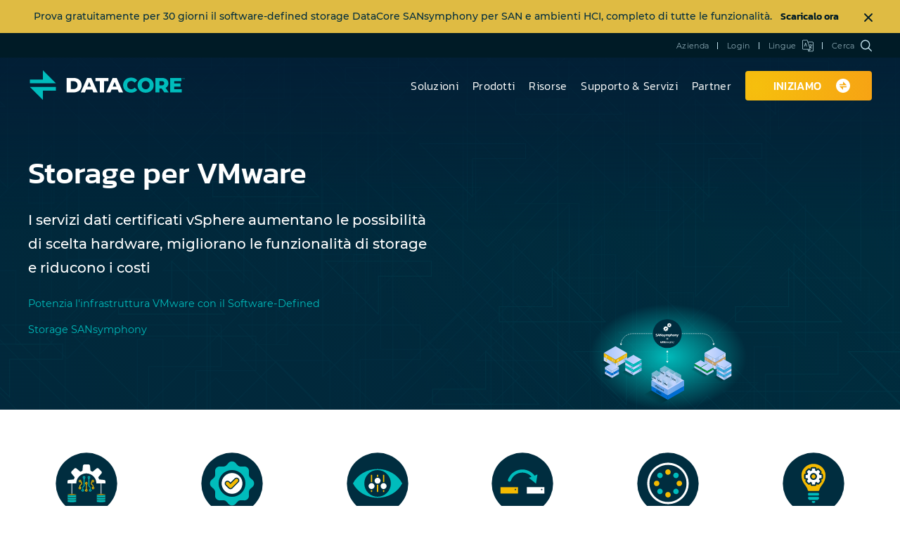

--- FILE ---
content_type: text/html; charset=utf-8
request_url: https://www.datacore.com/it/solutions/storage-for-vmware/
body_size: 36255
content:
<!DOCTYPE html><html lang="it">
<head>
  <meta charset="UTF-8" />
<script type="text/javascript">
/* <![CDATA[ */
var gform;gform||(document.addEventListener("gform_main_scripts_loaded",function(){gform.scriptsLoaded=!0}),document.addEventListener("gform/theme/scripts_loaded",function(){gform.themeScriptsLoaded=!0}),window.addEventListener("DOMContentLoaded",function(){gform.domLoaded=!0}),gform={domLoaded:!1,scriptsLoaded:!1,themeScriptsLoaded:!1,isFormEditor:()=>"function"==typeof InitializeEditor,callIfLoaded:function(o){return!(!gform.domLoaded||!gform.scriptsLoaded||!gform.themeScriptsLoaded&&!gform.isFormEditor()||(gform.isFormEditor()&&console.warn("The use of gform.initializeOnLoaded() is deprecated in the form editor context and will be removed in Gravity Forms 3.1."),o(),0))},initializeOnLoaded:function(o){gform.callIfLoaded(o)||(document.addEventListener("gform_main_scripts_loaded",()=>{gform.scriptsLoaded=!0,gform.callIfLoaded(o)}),document.addEventListener("gform/theme/scripts_loaded",()=>{gform.themeScriptsLoaded=!0,gform.callIfLoaded(o)}),window.addEventListener("DOMContentLoaded",()=>{gform.domLoaded=!0,gform.callIfLoaded(o)}))},hooks:{action:{},filter:{}},addAction:function(o,r,e,t){gform.addHook("action",o,r,e,t)},addFilter:function(o,r,e,t){gform.addHook("filter",o,r,e,t)},doAction:function(o){gform.doHook("action",o,arguments)},applyFilters:function(o){return gform.doHook("filter",o,arguments)},removeAction:function(o,r){gform.removeHook("action",o,r)},removeFilter:function(o,r,e){gform.removeHook("filter",o,r,e)},addHook:function(o,r,e,t,n){null==gform.hooks[o][r]&&(gform.hooks[o][r]=[]);var d=gform.hooks[o][r];null==n&&(n=r+"_"+d.length),gform.hooks[o][r].push({tag:n,callable:e,priority:t=null==t?10:t})},doHook:function(r,o,e){var t;if(e=Array.prototype.slice.call(e,1),null!=gform.hooks[r][o]&&((o=gform.hooks[r][o]).sort(function(o,r){return o.priority-r.priority}),o.forEach(function(o){"function"!=typeof(t=o.callable)&&(t=window[t]),"action"==r?t.apply(null,e):e[0]=t.apply(null,e)})),"filter"==r)return e[0]},removeHook:function(o,r,t,n){var e;null!=gform.hooks[o][r]&&(e=(e=gform.hooks[o][r]).filter(function(o,r,e){return!!(null!=n&&n!=o.tag||null!=t&&t!=o.priority)}),gform.hooks[o][r]=e)}});
/* ]]> */
</script>

  <script>
// GTM data layer
window.dataLayer = [];
</script>
<!-- Google Tag Manager -->
<script>(function(w,d,s,l,i){w[l]=w[l]||[];w[l].push({'gtm.start':
			new Date().getTime(),event:'gtm.js'});var f=d.getElementsByTagName(s)[0],
		j=d.createElement(s),dl=l!='dataLayer'?'&l='+l:'';j.async=true;j.src=
		'https://www.googletagmanager.com/gtm.js?id='+i+dl;f.parentNode.insertBefore(j,f);
	})(window,document,'script','dataLayer','GTM-PKTS92Q');</script>
<!-- End Google Tag Manager -->
  <meta http-equiv="X-UA-Compatible" content="IE=edge" />
  
 <!-- DNS Prefetching Starting --> 
<link rel="dns-prefetch" href="//google-analytics.com" />
<link rel="dns-prefetch" href="//wchat.eu.myfreshworks.com" />
<link rel="dns-prefetch" href="//scout-cdn.salesloft.com" />
<link rel="dns-prefetch" href="//www.google-analytics.com" />
<link rel="dns-prefetch" href="//connect.facebook.net" />
<link rel="dns-prefetch" href="//www.googletagmanager.com" />
<link rel="dns-prefetch" href="https://play.vidyard.com" />
<link rel="dns-prefetch" href="https://s26500.pcdn.co" />
<link rel="preconnect" href="//www.googletagmanager.com" crossorigin="" />
<link rel="preconnect" href="https://s26500.pcdn.co" crossorigin="" />
    <link rel="preload" href="https://s26500.pcdn.co/wp-content/themes/datacore/assets/fonts/montserrat/montserrat-v15-latin-ext_latin-regular.woff2" as="font" type="font/woff2" crossorigin="" />
    <link rel="preload" href="https://s26500.pcdn.co/wp-content/themes/datacore/assets/fonts/montserrat/montserrat-v15-latin-ext_latin-300.woff2" as="font" type="font/woff2" crossorigin="" />
    <link rel="preload" href="https://s26500.pcdn.co/wp-content/themes/datacore/assets/fonts/montserrat/montserrat-v15-latin-ext_latin-italic.woff2" as="font" type="font/woff2" crossorigin="" />
    <link rel="preload" href="https://s26500.pcdn.co/wp-content/themes/datacore/assets/fonts/montserrat/montserrat-v15-latin-ext_latin-300italic.woff2" as="font" type="font/woff2" crossorigin="" />
    <link rel="preload" href="https://s26500.pcdn.co/wp-content/themes/datacore/assets/fonts/montserrat/montserrat-v15-latin-ext_latin-500.woff2" as="font" type="font/woff2" crossorigin="" />
    <link rel="preload" href="https://s26500.pcdn.co/wp-content/themes/datacore/assets/fonts/montserrat/montserrat-v15-latin-ext_latin-700.woff2" as="font" type="font/woff2" crossorigin="" />
    <link rel="preload" href="https://s26500.pcdn.co/wp-content/themes/datacore/assets/fonts/montserrat/montserrat-v15-latin-ext_latin-600.woff2" as="font" type="font/woff2" crossorigin="" />
    <link rel="preload" href="https://s26500.pcdn.co/wp-content/themes/datacore/assets/fonts/kanit/kanit-v7-latin-ext_latin-300.woff2" as="font" type="font/woff2" crossorigin="" />
    <link rel="preload" href="https://s26500.pcdn.co/wp-content/themes/datacore/assets/fonts/kanit/kanit-v7-latin-ext_latin-600.woff2" as="font" type="font/woff2" crossorigin="" />
    <link rel="preload" href="https://s26500.pcdn.co/wp-content/themes/datacore/assets/fonts/kanit/kanit-v7-latin-ext_latin-500.woff2" as="font" type="font/woff2" crossorigin="" />
    <link rel="preload" href="https://s26500.pcdn.co/wp-content/themes/datacore/assets/fonts/kanit/kanit-v7-latin-ext_latin-regular.woff2" as="font" type="font/woff2" crossorigin="" />
    <link rel="preload" href="https://s26500.pcdn.co/wp-content/themes/datacore/assets/build/scripts.min.js?v=20251121152146" as="script" />
    <link rel="preload" href="https://s26500.pcdn.co/wp-content/themes/datacore/assets/build/style.min.css?v=20251210132934" as="style" />
    <link rel="preload" href="https://s26500.pcdn.co/wp-content/themes/datacore/assets/fonts/theme-icons.woff2" as="font" type="font/woff2" crossorigin="" />
    <link rel="preload" href="https://s26500.pcdn.co/wp-includes/js/jquery/jquery.min.js" as="script" /><meta name="robots" content="index, follow, max-image-preview:large, max-snippet:-1, max-video-preview:-1" />
	<style>img:is([sizes="auto" i], [sizes^="auto," i]) { contain-intrinsic-size: 3000px 1500px }</style>
	
	<!-- This site is optimized with the Yoast SEO plugin v26.7 - https://yoast.com/wordpress/plugins/seo/ -->
	<title>Le soluzioni di storage per VMware | DataCore</title>
	<meta name="description" content="Scopri le soluzioni di storage VMware di alto livello di DataCore. Ottimizza lo storage di vSphere con il nostro Universal VASA Provider per ESXi." />
	<link rel="canonical" href="https://www.datacore.com/it/solutions/storage-for-vmware/" />
	<meta property="og:locale" content="it_IT" />
	<meta property="og:type" content="article" />
	<meta property="og:title" content="Le soluzioni di storage per VMware | DataCore" />
	<meta property="og:description" content="Scopri le soluzioni di storage VMware di alto livello di DataCore. Ottimizza lo storage di vSphere con il nostro Universal VASA Provider per ESXi." />
	<meta property="og:url" content="https://www.datacore.com/it/solutions/storage-for-vmware/" />
	<meta property="og:site_name" content="DataCore Software" />
	<meta property="article:publisher" content="https://www.facebook.com/DataCoreSoftware/" />
	<meta property="article:modified_time" content="2024-10-08T14:12:38+00:00" />
	<meta property="og:image" content="https://s26500.pcdn.co/wp-content/uploads/2025/12/2025-DC-OG-Default-Image.jpg.webp" />
	<meta property="og:image:width" content="1200" />
	<meta property="og:image:height" content="628" />
	<meta property="og:image:type" content="image/jpeg" />
	<meta name="twitter:card" content="summary_large_image" />
	<meta name="twitter:site" content="@DataCore" />
	<meta name="twitter:label1" content="Est. reading time" />
	<meta name="twitter:data1" content="9 minutes" />
	<script type="application/ld+json" class="yoast-schema-graph">{"@context":"https://schema.org","@graph":[{"@type":"WebPage","@id":"https://www.datacore.com/it/solutions/storage-for-vmware/","url":"https://www.datacore.com/it/solutions/storage-for-vmware/","name":"VMware Storage Solutions | DataCore","isPartOf":{"@id":"https://www.datacore.com/it/#website"},"datePublished":"2022-09-14T12:08:19+00:00","dateModified":"2024-10-08T14:12:38+00:00","description":"Discover top-tier VMware storage solutions from DataCore. Optimize your vSphere storage with our Universal VASA Provider for ESXi.","breadcrumb":{"@id":"https://www.datacore.com/it/solutions/storage-for-vmware/#breadcrumb"},"inLanguage":"it-IT","potentialAction":[{"@type":"ReadAction","target":["https://www.datacore.com/it/solutions/storage-for-vmware/"]}],"headline":"Storage for VMware","about":[{"@type":"Thing","name":"VMware","sameAs":["http://en.wikipedia.org/wiki/VMware","https://www.google.com/search?kgmid=/m/0k28yt3","http://www.wikidata.org/wiki/Q11407"]},{"@type":"Thing","name":"Computer data storage","sameAs":["http://en.wikipedia.org/wiki/Computer_data_storage","http://www.wikidata.org/wiki/Q66221"]}],"mentions":[{"@type":"Thing","name":"VMware ESXi","sameAs":["http://en.wikipedia.org/wiki/VMware_ESXi ","https://www.google.com/search?kgmid=/m/03bxqg9","http://www.wikidata.org/wiki/Q179116"]},{"@type":"Thing","name":"VMware vSphere","sameAs":["http://en.wikipedia.org/wiki/VMware_vSphere","https://www.google.com/search?kgmid=/m/0642tk7","http://www.wikidata.org/wiki/Q7881459"]}]},{"@type":"BreadcrumbList","@id":"https://www.datacore.com/it/solutions/storage-for-vmware/#breadcrumb","itemListElement":[{"@type":"ListItem","position":1,"name":"Solutions","item":"https://www.datacore.com/it/solutions/"},{"@type":"ListItem","position":2,"name":"Storage for VMware"}]},{"@type":"WebSite","@id":"https://www.datacore.com/it/#website","url":"https://www.datacore.com/it/","name":"DataCore Software","description":"","publisher":{"@id":"https://www.datacore.com/it/#organization"},"potentialAction":[{"@type":"SearchAction","target":{"@type":"EntryPoint","urlTemplate":"https://www.datacore.com/it/?s={search_term_string}"},"query-input":{"@type":"PropertyValueSpecification","valueRequired":true,"valueName":"search_term_string"}}],"inLanguage":"en-US"},{"@type":"Organization","@id":"https://www.datacore.com/it/#organization","name":"DataCore Software","url":"https://www.datacore.com/it/","logo":{"@type":"ImageObject","inLanguage":"en-US","@id":"https://www.datacore.com/it/#/schema/logo/image/","url":"https://s26500.pcdn.co/wp-content/uploads/2020/02/DataCore-Logo.png.webp","contentUrl":"https://s26500.pcdn.co/wp-content/uploads/2020/02/DataCore-Logo.png.webp","width":2000,"height":650,"caption":"DataCore Software"},"image":{"@id":"https://www.datacore.com/it/#/schema/logo/image/"},"sameAs":["https://www.facebook.com/DataCoreSoftware/","https://x.com/DataCore"]}]}</script>
	<!-- / Yoast SEO plugin. -->


<link rel="dns-prefetch" href="//datacore.chilipiper.com" />
<link rel="stylesheet" id="gforms_reset_css-css" href="https://s26500.pcdn.co/wp-content/plugins/gravityforms/legacy/css/formreset.min.css" type="text/css" media="all" />
<link rel="stylesheet" id="gforms_formsmain_css-css" href="https://s26500.pcdn.co/wp-content/plugins/gravityforms/legacy/css/formsmain.min.css" type="text/css" media="all" />
<link rel="stylesheet" id="gforms_ready_class_css-css" href="https://s26500.pcdn.co/wp-content/plugins/gravityforms/legacy/css/readyclass.min.css" type="text/css" media="all" />
<link rel="stylesheet" id="gforms_browsers_css-css" href="https://s26500.pcdn.co/wp-content/plugins/gravityforms/legacy/css/browsers.min.css" type="text/css" media="all" />
<style id="wp-emoji-styles-inline-css" type="text/css">

	img.wp-smiley, img.emoji {
		display: inline !important;
		border: none !important;
		box-shadow: none !important;
		height: 1em !important;
		width: 1em !important;
		margin: 0 0.07em !important;
		vertical-align: -0.1em !important;
		background: none !important;
		padding: 0 !important;
	}
</style>
<style id="classic-theme-styles-inline-css" type="text/css">
/*! This file is auto-generated */
.wp-block-button__link{color:#fff;background-color:#32373c;border-radius:9999px;box-shadow:none;text-decoration:none;padding:calc(.667em + 2px) calc(1.333em + 2px);font-size:1.125em}.wp-block-file__button{background:#32373c;color:#fff;text-decoration:none}
</style>
<style id="safe-svg-svg-icon-style-inline-css" type="text/css">
.safe-svg-cover{text-align:center}.safe-svg-cover .safe-svg-inside{display:inline-block;max-width:100%}.safe-svg-cover svg{fill:currentColor;height:100%;max-height:100%;max-width:100%;width:100%}

</style>
<style id="global-styles-inline-css" type="text/css">
:root{--wp--preset--aspect-ratio--square: 1;--wp--preset--aspect-ratio--4-3: 4/3;--wp--preset--aspect-ratio--3-4: 3/4;--wp--preset--aspect-ratio--3-2: 3/2;--wp--preset--aspect-ratio--2-3: 2/3;--wp--preset--aspect-ratio--16-9: 16/9;--wp--preset--aspect-ratio--9-16: 9/16;--wp--preset--color--black: #000000;--wp--preset--color--cyan-bluish-gray: #abb8c3;--wp--preset--color--white: #ffffff;--wp--preset--color--pale-pink: #f78da7;--wp--preset--color--vivid-red: #cf2e2e;--wp--preset--color--luminous-vivid-orange: #ff6900;--wp--preset--color--luminous-vivid-amber: #fcb900;--wp--preset--color--light-green-cyan: #7bdcb5;--wp--preset--color--vivid-green-cyan: #00d084;--wp--preset--color--pale-cyan-blue: #8ed1fc;--wp--preset--color--vivid-cyan-blue: #0693e3;--wp--preset--color--vivid-purple: #9b51e0;--wp--preset--gradient--vivid-cyan-blue-to-vivid-purple: linear-gradient(135deg,rgba(6,147,227,1) 0%,rgb(155,81,224) 100%);--wp--preset--gradient--light-green-cyan-to-vivid-green-cyan: linear-gradient(135deg,rgb(122,220,180) 0%,rgb(0,208,130) 100%);--wp--preset--gradient--luminous-vivid-amber-to-luminous-vivid-orange: linear-gradient(135deg,rgba(252,185,0,1) 0%,rgba(255,105,0,1) 100%);--wp--preset--gradient--luminous-vivid-orange-to-vivid-red: linear-gradient(135deg,rgba(255,105,0,1) 0%,rgb(207,46,46) 100%);--wp--preset--gradient--very-light-gray-to-cyan-bluish-gray: linear-gradient(135deg,rgb(238,238,238) 0%,rgb(169,184,195) 100%);--wp--preset--gradient--cool-to-warm-spectrum: linear-gradient(135deg,rgb(74,234,220) 0%,rgb(151,120,209) 20%,rgb(207,42,186) 40%,rgb(238,44,130) 60%,rgb(251,105,98) 80%,rgb(254,248,76) 100%);--wp--preset--gradient--blush-light-purple: linear-gradient(135deg,rgb(255,206,236) 0%,rgb(152,150,240) 100%);--wp--preset--gradient--blush-bordeaux: linear-gradient(135deg,rgb(254,205,165) 0%,rgb(254,45,45) 50%,rgb(107,0,62) 100%);--wp--preset--gradient--luminous-dusk: linear-gradient(135deg,rgb(255,203,112) 0%,rgb(199,81,192) 50%,rgb(65,88,208) 100%);--wp--preset--gradient--pale-ocean: linear-gradient(135deg,rgb(255,245,203) 0%,rgb(182,227,212) 50%,rgb(51,167,181) 100%);--wp--preset--gradient--electric-grass: linear-gradient(135deg,rgb(202,248,128) 0%,rgb(113,206,126) 100%);--wp--preset--gradient--midnight: linear-gradient(135deg,rgb(2,3,129) 0%,rgb(40,116,252) 100%);--wp--preset--font-size--small: 13px;--wp--preset--font-size--medium: 20px;--wp--preset--font-size--large: 36px;--wp--preset--font-size--x-large: 42px;--wp--preset--spacing--20: 0.44rem;--wp--preset--spacing--30: 0.67rem;--wp--preset--spacing--40: 1rem;--wp--preset--spacing--50: 1.5rem;--wp--preset--spacing--60: 2.25rem;--wp--preset--spacing--70: 3.38rem;--wp--preset--spacing--80: 5.06rem;--wp--preset--shadow--natural: 6px 6px 9px rgba(0, 0, 0, 0.2);--wp--preset--shadow--deep: 12px 12px 50px rgba(0, 0, 0, 0.4);--wp--preset--shadow--sharp: 6px 6px 0px rgba(0, 0, 0, 0.2);--wp--preset--shadow--outlined: 6px 6px 0px -3px rgba(255, 255, 255, 1), 6px 6px rgba(0, 0, 0, 1);--wp--preset--shadow--crisp: 6px 6px 0px rgba(0, 0, 0, 1);}:where(.is-layout-flex){gap: 0.5em;}:where(.is-layout-grid){gap: 0.5em;}body .is-layout-flex{display: flex;}.is-layout-flex{flex-wrap: wrap;align-items: center;}.is-layout-flex > :is(*, div){margin: 0;}body .is-layout-grid{display: grid;}.is-layout-grid > :is(*, div){margin: 0;}:where(.wp-block-columns.is-layout-flex){gap: 2em;}:where(.wp-block-columns.is-layout-grid){gap: 2em;}:where(.wp-block-post-template.is-layout-flex){gap: 1.25em;}:where(.wp-block-post-template.is-layout-grid){gap: 1.25em;}.has-black-color{color: var(--wp--preset--color--black) !important;}.has-cyan-bluish-gray-color{color: var(--wp--preset--color--cyan-bluish-gray) !important;}.has-white-color{color: var(--wp--preset--color--white) !important;}.has-pale-pink-color{color: var(--wp--preset--color--pale-pink) !important;}.has-vivid-red-color{color: var(--wp--preset--color--vivid-red) !important;}.has-luminous-vivid-orange-color{color: var(--wp--preset--color--luminous-vivid-orange) !important;}.has-luminous-vivid-amber-color{color: var(--wp--preset--color--luminous-vivid-amber) !important;}.has-light-green-cyan-color{color: var(--wp--preset--color--light-green-cyan) !important;}.has-vivid-green-cyan-color{color: var(--wp--preset--color--vivid-green-cyan) !important;}.has-pale-cyan-blue-color{color: var(--wp--preset--color--pale-cyan-blue) !important;}.has-vivid-cyan-blue-color{color: var(--wp--preset--color--vivid-cyan-blue) !important;}.has-vivid-purple-color{color: var(--wp--preset--color--vivid-purple) !important;}.has-black-background-color{background-color: var(--wp--preset--color--black) !important;}.has-cyan-bluish-gray-background-color{background-color: var(--wp--preset--color--cyan-bluish-gray) !important;}.has-white-background-color{background-color: var(--wp--preset--color--white) !important;}.has-pale-pink-background-color{background-color: var(--wp--preset--color--pale-pink) !important;}.has-vivid-red-background-color{background-color: var(--wp--preset--color--vivid-red) !important;}.has-luminous-vivid-orange-background-color{background-color: var(--wp--preset--color--luminous-vivid-orange) !important;}.has-luminous-vivid-amber-background-color{background-color: var(--wp--preset--color--luminous-vivid-amber) !important;}.has-light-green-cyan-background-color{background-color: var(--wp--preset--color--light-green-cyan) !important;}.has-vivid-green-cyan-background-color{background-color: var(--wp--preset--color--vivid-green-cyan) !important;}.has-pale-cyan-blue-background-color{background-color: var(--wp--preset--color--pale-cyan-blue) !important;}.has-vivid-cyan-blue-background-color{background-color: var(--wp--preset--color--vivid-cyan-blue) !important;}.has-vivid-purple-background-color{background-color: var(--wp--preset--color--vivid-purple) !important;}.has-black-border-color{border-color: var(--wp--preset--color--black) !important;}.has-cyan-bluish-gray-border-color{border-color: var(--wp--preset--color--cyan-bluish-gray) !important;}.has-white-border-color{border-color: var(--wp--preset--color--white) !important;}.has-pale-pink-border-color{border-color: var(--wp--preset--color--pale-pink) !important;}.has-vivid-red-border-color{border-color: var(--wp--preset--color--vivid-red) !important;}.has-luminous-vivid-orange-border-color{border-color: var(--wp--preset--color--luminous-vivid-orange) !important;}.has-luminous-vivid-amber-border-color{border-color: var(--wp--preset--color--luminous-vivid-amber) !important;}.has-light-green-cyan-border-color{border-color: var(--wp--preset--color--light-green-cyan) !important;}.has-vivid-green-cyan-border-color{border-color: var(--wp--preset--color--vivid-green-cyan) !important;}.has-pale-cyan-blue-border-color{border-color: var(--wp--preset--color--pale-cyan-blue) !important;}.has-vivid-cyan-blue-border-color{border-color: var(--wp--preset--color--vivid-cyan-blue) !important;}.has-vivid-purple-border-color{border-color: var(--wp--preset--color--vivid-purple) !important;}.has-vivid-cyan-blue-to-vivid-purple-gradient-background{background: var(--wp--preset--gradient--vivid-cyan-blue-to-vivid-purple) !important;}.has-light-green-cyan-to-vivid-green-cyan-gradient-background{background: var(--wp--preset--gradient--light-green-cyan-to-vivid-green-cyan) !important;}.has-luminous-vivid-amber-to-luminous-vivid-orange-gradient-background{background: var(--wp--preset--gradient--luminous-vivid-amber-to-luminous-vivid-orange) !important;}.has-luminous-vivid-orange-to-vivid-red-gradient-background{background: var(--wp--preset--gradient--luminous-vivid-orange-to-vivid-red) !important;}.has-very-light-gray-to-cyan-bluish-gray-gradient-background{background: var(--wp--preset--gradient--very-light-gray-to-cyan-bluish-gray) !important;}.has-cool-to-warm-spectrum-gradient-background{background: var(--wp--preset--gradient--cool-to-warm-spectrum) !important;}.has-blush-light-purple-gradient-background{background: var(--wp--preset--gradient--blush-light-purple) !important;}.has-blush-bordeaux-gradient-background{background: var(--wp--preset--gradient--blush-bordeaux) !important;}.has-luminous-dusk-gradient-background{background: var(--wp--preset--gradient--luminous-dusk) !important;}.has-pale-ocean-gradient-background{background: var(--wp--preset--gradient--pale-ocean) !important;}.has-electric-grass-gradient-background{background: var(--wp--preset--gradient--electric-grass) !important;}.has-midnight-gradient-background{background: var(--wp--preset--gradient--midnight) !important;}.has-small-font-size{font-size: var(--wp--preset--font-size--small) !important;}.has-medium-font-size{font-size: var(--wp--preset--font-size--medium) !important;}.has-large-font-size{font-size: var(--wp--preset--font-size--large) !important;}.has-x-large-font-size{font-size: var(--wp--preset--font-size--x-large) !important;}
:where(.wp-block-post-template.is-layout-flex){gap: 1.25em;}:where(.wp-block-post-template.is-layout-grid){gap: 1.25em;}
:where(.wp-block-columns.is-layout-flex){gap: 2em;}:where(.wp-block-columns.is-layout-grid){gap: 2em;}
:root :where(.wp-block-pullquote){font-size: 1.5em;line-height: 1.6;}
</style>
<link rel="stylesheet" id="searchwp-forms-css" href="https://s26500.pcdn.co/wp-content/plugins/datacore-plugin-searchwp/assets/css/frontend/search-forms.min.css" type="text/css" media="all" />
<link rel="stylesheet" id="theme_css-css" href="https://s26500.pcdn.co/wp-content/themes/datacore/assets/build/style.min.css?v=20251210132934" type="text/css" media="all" />
<script type="text/javascript" src="https://s26500.pcdn.co/wp-includes/js/jquery/jquery.min.js" id="jquery-core-js"></script>
<script type="text/javascript" id="jquery-js-after">
/* <![CDATA[ */
  window.checkNested = function(obj, args) {
    for (var i = 0; i < args.length; i++) {
      if (!obj || !obj.hasOwnProperty(args[i])) {
        return false;
      }
      obj = obj[args[i]];
    }
    return true;
  }

  window.waitForGlobal = function(keyPath, callback) {
    var args = keyPath.split('.');
    if (window.checkNested(window, args)) {
      callback();
    } else {
      setTimeout(function() {
        window.waitForGlobal(keyPath, callback);
      }, 100);
    }
  }
/* ]]> */
</script>
<script type="text/javascript" defer="defer" src="https://s26500.pcdn.co/wp-content/plugins/gravityforms/js/jquery.json.min.js" id="gform_json-js"></script>
<script type="text/javascript" id="gform_gravityforms-js-extra">
/* <![CDATA[ */
var gf_global = {"gf_currency_config":{"name":"U.S. Dollar","symbol_left":"$","symbol_right":"","symbol_padding":"","thousand_separator":",","decimal_separator":".","decimals":2,"code":"USD"},"base_url":"https:\/\/www.datacore.com\/wp-content\/plugins\/gravityforms","number_formats":[],"spinnerUrl":"https:\/\/www.datacore.com\/wp-content\/plugins\/gravityforms\/images\/spinner.svg","version_hash":"9ee1b58dee99e5324a9c55afd612ed5a","strings":{"newRowAdded":"New row added.","rowRemoved":"Row removed","formSaved":"The form has been saved.  The content contains the link to return and complete the form."}};
var gf_global = {"gf_currency_config":{"name":"U.S. Dollar","symbol_left":"$","symbol_right":"","symbol_padding":"","thousand_separator":",","decimal_separator":".","decimals":2,"code":"USD"},"base_url":"https:\/\/www.datacore.com\/wp-content\/plugins\/gravityforms","number_formats":[],"spinnerUrl":"https:\/\/www.datacore.com\/wp-content\/plugins\/gravityforms\/images\/spinner.svg","version_hash":"9ee1b58dee99e5324a9c55afd612ed5a","strings":{"newRowAdded":"New row added.","rowRemoved":"Row removed","formSaved":"The form has been saved.  The content contains the link to return and complete the form."}};
var gform_i18n = {"datepicker":{"days":{"monday":"Mo","tuesday":"Tu","wednesday":"We","thursday":"Th","friday":"Fr","saturday":"Sa","sunday":"Su"},"months":{"january":"January","february":"February","march":"March","april":"April","may":"May","june":"June","july":"July","august":"August","september":"September","october":"October","november":"November","december":"December"},"firstDay":1,"iconText":"Select date"}};
var gf_legacy_multi = {"54":"1","50":"1"};
var gform_gravityforms = {"strings":{"invalid_file_extension":"This type of file is not allowed. Must be one of the following:","delete_file":"Delete this file","in_progress":"in progress","file_exceeds_limit":"File exceeds size limit","illegal_extension":"This type of file is not allowed.","max_reached":"Maximum number of files reached","unknown_error":"There was a problem while saving the file on the server","currently_uploading":"Please wait for the uploading to complete","cancel":"Cancel","cancel_upload":"Cancel this upload","cancelled":"Cancelled","error":"Error","message":"Message"},"vars":{"images_url":"https:\/\/www.datacore.com\/wp-content\/plugins\/gravityforms\/images"}};
/* ]]> */
</script>
<script type="text/javascript" defer="defer" src="https://s26500.pcdn.co/wp-content/plugins/gravityforms/js/gravityforms.min.js" id="gform_gravityforms-js"></script>
<script type="text/javascript" id="gform_conditional_logic-js-extra">
/* <![CDATA[ */
var gf_legacy = {"is_legacy":"1"};
var gf_legacy = {"is_legacy":"1"};
/* ]]> */
</script>
<script type="text/javascript" defer="defer" src="https://s26500.pcdn.co/wp-content/plugins/gravityforms/js/conditional_logic.min.js" id="gform_conditional_logic-js"></script>
<script type="text/javascript" defer="defer" src="https://s26500.pcdn.co/wp-content/plugins/gravityforms/assets/js/dist/utils.min.js" id="gform_gravityforms_utils-js"></script>

<script type="text/javascript">var _rollbarConfig = {"accessToken":"0d75ba01ad714b2e9296c0153490b4ef","captureUncaught":true,"payload":{"environment":""}};(()=>{"use strict";var r={133:r=>{function o(r,e){this.impl=r(e,this),this.options=e,function(r){for(var o=function(r){return function(){var o=Array.prototype.slice.call(arguments,0);if(this.impl[r])return this.impl[r].apply(this.impl,o)}},e="log,debug,info,warn,warning,error,critical,global,configure,handleUncaughtException,handleAnonymousErrors,handleUnhandledRejection,_createItem,wrap,loadFull,shimId,captureEvent,captureDomContentLoaded,captureLoad".split(","),n=0;n<e.length;n++)r[e[n]]=o(e[n])}(o.prototype)}o.prototype._swapAndProcessMessages=function(r,o){var e,n,t;for(this.impl=r(this.options);e=o.shift();)n=e.method,t=e.args,this[n]&&"function"==typeof this[n]&&("captureDomContentLoaded"===n||"captureLoad"===n?this[n].apply(this,[t[0],e.ts]):this[n].apply(this,t));return this},r.exports=o},424:r=>{function o(r,o,e){if(o.hasOwnProperty&&o.hasOwnProperty("addEventListener")){for(var n=o.addEventListener;n._rollbarOldAdd&&n.belongsToShim;)n=n._rollbarOldAdd;var t=function(o,e,t){n.call(this,o,r.wrap(e),t)};t._rollbarOldAdd=n,t.belongsToShim=e,o.addEventListener=t;for(var a=o.removeEventListener;a._rollbarOldRemove&&a.belongsToShim;)a=a._rollbarOldRemove;var l=function(r,o,e){a.call(this,r,o&&o._rollbar_wrapped||o,e)};l._rollbarOldRemove=a,l.belongsToShim=e,o.removeEventListener=l}}r.exports=function(r,e,n){if(r){var t,a,l="EventTarget,Window,Node,ApplicationCache,AudioTrackList,ChannelMergerNode,CryptoOperation,EventSource,FileReader,HTMLUnknownElement,IDBDatabase,IDBRequest,IDBTransaction,KeyOperation,MediaController,MessagePort,ModalWindow,Notification,SVGElementInstance,Screen,TextTrack,TextTrackCue,TextTrackList,WebSocket,WebSocketWorker,Worker,XMLHttpRequest,XMLHttpRequestEventTarget,XMLHttpRequestUpload".split(",");for(t=0;t<l.length;++t)r[a=l[t]]&&r[a].prototype&&o(e,r[a].prototype,n)}}},579:(r,o,e)=>{var n=e(796),t=e(424);function a(r){return function(){try{return r.apply(this,arguments)}catch(r){try{console.error("[Rollbar]: Internal error",r)}catch(r){}}}}var l=0;function i(r,o){this.options=r,this._rollbarOldOnError=null;var e=l++;this.shimId=function(){return e},"undefined"!=typeof window&&window._rollbarShims&&(window._rollbarShims[e]={handler:o,messages:[]})}var s=e(133),d=function(r,o){return new i(r,o)},p=function(r){return new s(d,r)};function c(r){return a((function(){var o=Array.prototype.slice.call(arguments,0),e={shim:this,method:r,args:o,ts:new Date};window._rollbarShims[this.shimId()].messages.push(e)}))}i.prototype.loadFull=function(r,o,e,n,t){var l=!1,i=o.createElement("script"),s=o.getElementsByTagName("script")[0],d=s.parentNode;i.crossOrigin="",i.src=n.rollbarJsUrl,e||(i.async=!0),i.onload=i.onreadystatechange=a((function(){if(!(l||this.readyState&&"loaded"!==this.readyState&&"complete"!==this.readyState)){i.onload=i.onreadystatechange=null;try{d.removeChild(i)}catch(r){}l=!0,function(){var o;if(void 0===r._rollbarDidLoad){o=new Error("rollbar.js did not load");for(var e,n,a,l,i=0;e=r._rollbarShims[i++];)for(e=e.messages||[];n=e.shift();)for(a=n.args||[],i=0;i<a.length;++i)if("function"==typeof(l=a[i])){l(o);break}}"function"==typeof t&&t(o)}()}})),d.insertBefore(i,s)},i.prototype.wrap=function(r,o,e){try{var n;if(n="function"==typeof o?o:function(){return o||{}},"function"!=typeof r)return r;if(r._isWrap)return r;if(!r._rollbar_wrapped&&(r._rollbar_wrapped=function(){e&&"function"==typeof e&&e.apply(this,arguments);try{return r.apply(this,arguments)}catch(e){var o=e;throw o&&("string"==typeof o&&(o=new String(o)),o._rollbarContext=n()||{},o._rollbarContext._wrappedSource=r.toString(),window._rollbarWrappedError=o),o}},r._rollbar_wrapped._isWrap=!0,r.hasOwnProperty))for(var t in r)r.hasOwnProperty(t)&&(r._rollbar_wrapped[t]=r[t]);return r._rollbar_wrapped}catch(o){return r}};for(var u="log,debug,info,warn,warning,error,critical,global,configure,handleUncaughtException,handleAnonymousErrors,handleUnhandledRejection,captureEvent,captureDomContentLoaded,captureLoad".split(","),f=0;f<u.length;++f)i.prototype[u[f]]=c(u[f]);r.exports={setupShim:function(r,o){if(r){var e=o.globalAlias||"Rollbar";if("object"==typeof r[e])return r[e];r._rollbarShims={},r._rollbarWrappedError=null;var l=new p(o);return a((function(){o.captureUncaught&&(l._rollbarOldOnError=r.onerror,n.captureUncaughtExceptions(r,l,!0),o.wrapGlobalEventHandlers&&t(r,l,!0)),o.captureUnhandledRejections&&n.captureUnhandledRejections(r,l,!0);var a=o.autoInstrument;return!1!==o.enabled&&(void 0===a||!0===a||function(r){return!("object"!=typeof r||void 0!==r.page&&!r.page)}(a))&&r.addEventListener&&(r.addEventListener("load",l.captureLoad.bind(l)),r.addEventListener("DOMContentLoaded",l.captureDomContentLoaded.bind(l))),r[e]=l,l}))()}},Rollbar:p}},791:r=>{r.exports=function(r){return function(o){if(!o&&!window._rollbarInitialized){for(var e,n,t=(r=r||{}).globalAlias||"Rollbar",a=window.rollbar,l=function(r){return new a(r)},i=0;e=window._rollbarShims[i++];)n||(n=e.handler),e.handler._swapAndProcessMessages(l,e.messages);window[t]=n,window._rollbarInitialized=!0}}}},796:r=>{r.exports={captureUncaughtExceptions:function(r,o,e){if(r){var n;if("function"==typeof o._rollbarOldOnError)n=o._rollbarOldOnError;else if(r.onerror){for(n=r.onerror;n._rollbarOldOnError;)n=n._rollbarOldOnError;o._rollbarOldOnError=n}o.handleAnonymousErrors();var t=function(){var e=Array.prototype.slice.call(arguments,0);!function(r,o,e,n){r._rollbarWrappedError&&(n[4]||(n[4]=r._rollbarWrappedError),n[5]||(n[5]=r._rollbarWrappedError._rollbarContext),r._rollbarWrappedError=null);var t=o.handleUncaughtException.apply(o,n);e&&e.apply(r,n),"anonymous"===t&&(o.anonymousErrorsPending+=1)}(r,o,n,e)};e&&(t._rollbarOldOnError=n),r.onerror=t}},captureUnhandledRejections:function(r,o,e){if(r){"function"==typeof r._rollbarURH&&r._rollbarURH.belongsToShim&&r.removeEventListener("unhandledrejection",r._rollbarURH);var n=function(r){var e,n,t;try{e=r.reason}catch(r){e=void 0}try{n=r.promise}catch(r){n="[unhandledrejection] error getting `promise` from event"}try{t=r.detail,!e&&t&&(e=t.reason,n=t.promise)}catch(r){}e||(e="[unhandledrejection] error getting `reason` from event"),o&&o.handleUnhandledRejection&&o.handleUnhandledRejection(e,n)};n.belongsToShim=e,r._rollbarURH=n,r.addEventListener("unhandledrejection",n)}}}}},o={};function e(n){var t=o[n];if(void 0!==t)return t.exports;var a=o[n]={exports:{}};return r[n](a,a.exports,e),a.exports}var n=e(579),t=e(791);_rollbarConfig=_rollbarConfig||{},_rollbarConfig.rollbarJsUrl=_rollbarConfig.rollbarJsUrl||"https://cdn.rollbar.com/rollbarjs/refs/tags/v2.26.5/rollbar.min.js",_rollbarConfig.async=void 0===_rollbarConfig.async||_rollbarConfig.async;var a=n.setupShim(window,_rollbarConfig),l=t(_rollbarConfig);window.rollbar=n.Rollbar,a.loadFull(window,document,!_rollbarConfig.async,_rollbarConfig,l)})();;</script>          <link rel="alternate" href="https://www.datacore.com/solutions/storage-for-vmware/" hreflang="en" />
            <link rel="alternate" href="https://www.datacore.com/de/solutions/storage-for-vmware/" hreflang="de" />
            <link rel="alternate" href="https://www.datacore.com/fr/solutions/storage-for-vmware/" hreflang="fr" />
            <link rel="alternate" href="https://www.datacore.com/it/solutions/storage-for-vmware/" hreflang="it" />
            <link rel="alternate" href="https://www.datacore.com/solutions/storage-for-vmware/" hreflang="x-default" />
      <link rel="apple-touch-icon" sizes="57x57" href="https://s26500.pcdn.co/wp-content/themes/datacore/assets/favicon/apple-icon-57x57.png.webp" />
<link rel="apple-touch-icon" sizes="60x60" href="https://s26500.pcdn.co/wp-content/themes/datacore/assets/favicon/apple-icon-60x60.png.webp" />
<link rel="apple-touch-icon" sizes="72x72" href="https://s26500.pcdn.co/wp-content/themes/datacore/assets/favicon/apple-icon-72x72.png.webp" />
<link rel="apple-touch-icon" sizes="76x76" href="https://s26500.pcdn.co/wp-content/themes/datacore/assets/favicon/apple-icon-76x76.png.webp" />
<link rel="apple-touch-icon" sizes="114x114" href="https://s26500.pcdn.co/wp-content/themes/datacore/assets/favicon/apple-icon-114x114.png.webp" />
<link rel="apple-touch-icon" sizes="120x120" href="https://s26500.pcdn.co/wp-content/themes/datacore/assets/favicon/apple-icon-120x120.png.webp" />
<link rel="apple-touch-icon" sizes="144x144" href="https://s26500.pcdn.co/wp-content/themes/datacore/assets/favicon/apple-icon-144x144.png.webp" />
<link rel="apple-touch-icon" sizes="152x152" href="https://s26500.pcdn.co/wp-content/themes/datacore/assets/favicon/apple-icon-152x152.png.webp" />
<link rel="apple-touch-icon" sizes="180x180" href="https://s26500.pcdn.co/wp-content/themes/datacore/assets/favicon/apple-icon-180x180.png.webp" />
<link rel="icon" type="image/png" sizes="192x192" href="https://s26500.pcdn.co/wp-content/themes/datacore/assets/favicon/android-icon-192x192.png.webp" />
<link rel="icon" type="image/png" sizes="32x32" href="https://s26500.pcdn.co/wp-content/themes/datacore/assets/favicon/favicon-32x32.png.webp" />
<link rel="icon" type="image/png" sizes="96x96" href="https://s26500.pcdn.co/wp-content/themes/datacore/assets/favicon/favicon-96x96.png.webp" />
<link rel="icon" type="image/png" sizes="16x16" href="https://s26500.pcdn.co/wp-content/themes/datacore/assets/favicon/favicon-16x16.png.webp" />
<link rel="manifest" href="https://www.datacore.com/wp-content/themes/datacore/assets/favicon/manifest.json" />
<meta name="msapplication-TileColor" content="#ffffff" />
<meta name="msapplication-TileImage" content="https://s26500.pcdn.co/wp-content/themes/datacore/assets/favicon/ms-icon-144x144.png.webp" />
<meta name="theme-color" content="#ffffff" />
  <meta name="viewport" content="width=device-width, initial-scale=1" />
  </head>

<body class="wp-singular page-template-default page page-id-43789 page-child parent-pageid-773 wp-theme-datacore storage-for-vmware smartling-it" data-ip-location-path="/wp-json/geo/identify">
  <!-- Google Tag Manager (noscript) -->
<noscript>
	<iframe src="https://www.googletagmanager.com/ns.html?id=GTM-PKTS92Q" height="0" width="0" style="display:none;visibility:hidden"></iframe>
</noscript>
<!-- End Google Tag Manager (noscript) -->
        <div class="announcement-banner-wrapper is_hidden" id="announcement-banner">
        <div class="announcement-banner announcement-banner--yellow">
                        <a href="https://www.datacore.com/it/products/sansymphony/#try-it-now" target="_self" rel="noopener">
                                <div class="announcement-banner--inner">
                    <div class="announcement-banner--text">
                        Prova gratuitamente per 30 giorni il software-defined storage DataCore SANsymphony per SAN e ambienti HCI, completo di tutte le funzionalità. <span class="announcement-banner--button">Scaricalo ora</span>
                                                                        </div>
                </div>
                            </a>
                        <div class="announcement-banner--close"></div>
        </div>
    </div>
  <nav class="utility-nav d-none d-lg-block">
          <div class="container-fluid"><div class="utility-nav-wrapper">
          <ul class="utility-nav-items"><li class="utility-nav-item has-submenu">
                          <a class=" submenu-trigger" href="#">Azienda</a><div class="submenu-drop " id="company6975d59c9ce5a"><ul class="submenu-links"><li><a href="/it/company/">Chi siamo</a></li><li><a href="/it/next/">DataCore.NEXT</a></li><li><a href="/it/news/">Sala stampa</a></li><li><a href="/it/company/awards/">Premi</a></li><li><a href="/it/blog/">Blog</a></li><li><a href="/it/events/">Eventi</a></li><li><a href="/it/company/careers/">Lavoro</a></li><li><a href="/it/company/contact-us/">Contattaci</a></li></ul></div></li><li class="utility-nav-item has-submenu">
                          <a class=" submenu-trigger" href="#">Login</a><div class="submenu-drop " id="login6975d59c9cf0b"><ul class="submenu-links"><li><a href="https://dis.io/">DataCore Insight Services</a></li><li><a href="https://datacore.custhelp.com/">Portale di supporto</a></li><li><a href="https://datacore.my.site.com/Partner/s/">Partner portal</a></li><li><a href="https://www.datacore.com/it/support/training/login/">Training Partner Portal</a></li><li><a href="https://licensing.datacore.com/">Portale delle licenze</a></li></ul></div></li><li id="languages" class="utility-nav-item">
                        <a class="submenu-trigger" href="#">Lingue <svg class="nav-icon"><use href="#translate-v2"></use></svg></a>
                        <div id="languages-submenu" class="submenu-drop "><ul class="submenu-links"><li class="language-en-us"><a class="nolocalize " href="https://www.datacore.com/solutions/storage-for-vmware/"><span>English (US)</span></a></li><li class="language-de-de"><a class="nolocalize " href="https://www.datacore.com/de/solutions/storage-for-vmware/"><span>Deutsch</span></a></li><li class="language-fr-fr"><a class="nolocalize " href="https://www.datacore.com/fr/solutions/storage-for-vmware/"><span>Français</span></a></li><li class="language-it-it"><a class="nolocalize active" href="https://www.datacore.com/it/solutions/storage-for-vmware/"><span>Italiano</span></a></li></ul></div></li><li id="search-toggle" class="utility-nav-item">
                        <a href="#"> Cerca <svg class="nav-icon"><use href="#search-v2"></use></svg></a></li></ul></div></div></nav>  <div class="d-lg-none mobile-bt-menu">
    <div class="mobile-bt-menu--content">
        <div class="bar-item" data-target="search-toggle">
            <span class="bar-item--icon">
                <svg class="bar-icon">
                    <use href="#search"></use>
                </svg>
            </span>
            <span class="bar-item--content">Cerca</span>
        </div>
        <div class="bar-cta toggle-dropdown-nav bar-item nav-cta__main nav-cta-button" data-target=".mobile-bt-menu--started">
            <span class="bar-item--icon ripple">
                <svg class="bar-icon">
                    <use href="#dc-icon"></use>
                </svg>
            </span>
            <span class="bar-item--content">Iniziamo</span>
        </div>
        <div class="bar-item toggle-dropdown-nav" id="languages-toggle" data-target=".mobile-bt-menu--languages">
            <span class="bar-item--icon">
                <svg class="bar-icon">
                    <use href="#translate"></use>
                </svg>
            </span>
            <span class="bar-item--content">Lingue</span>
        </div>
    </div>
    <div class="mobile-bt-menu--started mobile-bt-menu--hidden_bar">
        <ul class="nav-cta__dropdown-list">
            <li class="nav-cta__dropdown-item">
                <button class="nav-cta__dropdown-link nav-cta__meeting" data-form="54" data-chili="true" data-title="Talk to an Expert" data-button="Programma un meeting" data-description="Prenota un meeting online per parlare con i nostri esperti di storage dei dati che possono aiutarti ad affrontare le sfide più impegnative in materia di storage/IT.">
                    Parla con un esperto
                </button>
            </li>
            <li class="nav-cta__dropdown-item">
                <button class="nav-cta__dropdown-link nav-cta__contact" data-form="54" data-title="Contact Us" data-button="Parliamo" data-description="Vuoi provare le soluzioni di software-defined storage di DataCore? Ti piacerebbe una demo personalizzata? Parlaci delle tue sfide nello storage dei dati.">
                    Contattaci
                </button>
            </li>
            <li class="nav-cta__dropdown-item hidden">
                <button class="nav-cta__dropdown-link nav-cta__chat">Avvia una chat dal vivo</button>
            </li>

                    </ul>
    </div>
    <div class="mobile-bt-menu--languages mobile-bt-menu--hidden_bar">
        <ul class="has-border-bottom languages-list"><li class="language-en-us"><a class="nolocalize " href="https://www.datacore.com/solutions/storage-for-vmware/"><span>English (US)</span></a></li><li class="language-de-de"><a class="nolocalize " href="https://www.datacore.com/de/solutions/storage-for-vmware/"><span>Deutsch</span></a></li><li class="language-fr-fr"><a class="nolocalize " href="https://www.datacore.com/fr/solutions/storage-for-vmware/"><span>Français</span></a></li><li class="language-it-it"><a class="nolocalize active" href="https://www.datacore.com/it/solutions/storage-for-vmware/"><span>Italiano</span></a></li></ul>    </div>
    <svg xmlns="http://www.w3.org/2000/svg" class="d-none">
        <symbol id="search" viewbox="0 0 23 18">
            <path d="M16.5774701,15.9476048 L18.1560629,14.369012 L14.8933383,11.1062874 C15.3671407,10.316991 15.6826347,9.42215569 15.6826347,8.42178144 C15.6826347,5.63285928 13.4191617,3.36938623 10.6302395,3.36938623 C7.84131737,3.36938623 5.57784431,5.63285928 5.57784431,8.42178144 C5.57784431,11.2107036 7.84131737,13.4741766 10.6302395,13.4741766 C11.6306138,13.4741766 12.5254491,13.1586826 13.3147455,12.6848802 L16.5774701,15.9476048 Z M20.2095808,0 C21.4199102,0 22.4202844,1.05314371 22.4202844,2.26347305 L22.4202844,15.7365269 C22.4202844,16.9468563 21.4199102,18 20.2095808,18 L2.21070359,18 C1.00037425,18 0,16.9468563 0,15.7365269 L0,2.26347305 C0,1.05314371 1.00037425,0 2.21070359,0 L20.2095808,0 Z M10.6302395,5.63173653 C12.1560629,5.63173653 13.4719311,6.89483533 13.4719311,8.42065868 C13.4719311,9.94648204 12.1560629,11.2623503 10.6302395,11.2623503 C9.10441617,11.2623503 7.84131737,9.94648204 7.84131737,8.42065868 C7.84131737,6.89483533 9.10441617,5.63173653 10.6302395,5.63173653 Z"></path>
        </symbol>
        <symbol id="translate" viewbox="0 0 31 18">
            <path d="M8.35489073,7.71428571 L7.71428571,9 L9,9 L8.35489073,7.71428571 Z M27.8796992,0 L16.7142857,0.0420888542 L16.7142857,18 L27.8796992,18 C29.5242716,18 30.8571429,16.6601715 30.8571429,15.0070148 L30.8571429,3.03507405 C30.8571429,1.38191738 29.5219455,0 27.8796992,0 Z M25.875,7.23214286 L25.8064219,7.23214286 C25.4275781,8.53433036 24.8192344,9.54261161 24.1629844,10.3418304 C24.5311406,10.5735335 24.7878281,10.6851429 24.7939219,10.6875335 C25.3667344,10.9219085 25.6465781,11.575346 25.4164219,12.1495647 C25.2375,12.5899554 24.8203125,12.8571429 24.3328125,12.8571429 C24.1965937,12.8571429 24.0574219,12.8322382 23.9226562,12.7787679 C23.8757812,12.7604585 23.2509375,12.4998147 22.4573437,11.9261116 C21.675,12.4904866 21.0557812,12.7548616 20.9957812,12.7787679 C20.9015625,12.8337054 20.7609375,12.8571429 20.625,12.8571429 C20.1767812,12.8571429 19.7535937,12.5868616 19.5778125,12.1446429 C19.35075,11.5680804 19.6335,10.9169866 20.2078125,10.6877679 C20.242875,10.673485 20.4907969,10.5601272 20.8289062,10.3507835 C20.6707031,10.1575179 20.512875,9.96059598 20.3630625,9.74000223 C20.0129531,9.22578348 20.1477187,8.52640848 20.6604375,8.17718973 C21.1774687,7.82783036 21.8749687,7.96184598 22.22325,8.47601786 C22.3115156,8.60586161 22.4051719,8.71911161 22.4976562,8.83611161 C22.8421875,8.39464286 23.1609375,7.86495536 23.4140625,7.23214286 L19.125,7.23214286 C18.50625,7.23214286 18,6.73058036 18,6.10714286 C18,5.48370536 18.50625,4.98214286 19.125,4.98214286 L21.375,4.98214286 C21.375,4.36104911 21.8789062,3.85714286 22.5,3.85714286 C23.1210937,3.85714286 23.625,4.36339286 23.625,4.98214286 L25.875,4.98214286 C26.4960937,4.98214286 27,5.48604911 27,6.10714286 C27,6.72823661 26.4984375,7.23214286 25.875,7.23214286 Z M0,2.99298519 L0,14.964926 C0,16.6180826 1.33287124,17.9579111 2.97744361,17.9579111 L14.1428571,18 L14.1428571,0.0420888542 L2.97744361,0 C1.33287124,0 0,1.38191738 0,2.99298519 Z M3.94781933,11.2665172 L6.7526751,4.47087435 C7.0896084,3.65256569 8.33873338,3.65256569 8.67575434,4.47087435 L11.4806101,11.2665172 C11.7161742,11.8380119 11.477871,12.5076659 10.9463727,12.7620306 C10.8083212,12.8238521 10.6636959,12.8568864 10.5190705,12.8568864 C10.1163984,12.8568864 9.73151958,12.6062027 9.55753087,12.1844009 L9.16485106,11.3278668 C9.17361623,11.332586 9.14732071,11.3467436 9.1166426,11.3467436 L6.31178683,11.3467436 C6.28080194,11.3467436 6.25459407,11.3306134 6.22431039,11.3277582 L5.87081091,12.1842924 C5.63388825,12.7572028 5.00787951,13.0125114 4.48196905,12.7595624 C3.95088714,12.5029467 3.7124744,11.83754 3.94781933,11.2665172 Z"></path>
        </symbol>
        <symbol id="conversation" viewbox="0 0 18 18">
            <path d="M11.9181416,0.485287829 C10.8559696,0.131230475 9.77297059,-0.0353847507 8.66914472,0.00626905564 C3.73316866,0.152057378 -0.161462235,4.27578421 0.00515299081,9.23258717 C0.025979894,10.2531054 0.234248926,11.2527968 0.609133184,12.1900074 C0.921536731,12.9814297 1.3380748,13.7311983 1.87957428,14.3976592 L1.12980576,16.1679459 C0.838229119,16.8344068 1.15063267,17.6258292 1.83792047,17.8965789 C2.06701641,18.0007134 2.33776615,18.0215403 2.58768899,17.9798865 L6.02412801,17.3759063 C10.6893543,19.0004048 15.7919456,16.5428302 17.4164441,11.8776039 C19.0409425,7.21237756 16.5833679,2.10978628 11.9181416,0.485287829 Z M5.33684021,10.4822014 C4.58707169,10.4822014 3.9622646,9.87822117 3.9622646,9.10762575 C3.9622646,8.35785724 4.56624479,7.73305014 5.33684021,7.73305014 C6.08660872,7.73305014 6.71141582,8.33703033 6.71141582,9.10762575 C6.71141582,9.87822117 6.08660872,10.4822014 5.33684021,10.4822014 Z M8.93989446,10.4822014 C8.19012595,10.4822014 7.56531885,9.87822117 7.56531885,9.10762575 C7.56531885,8.33703033 8.16929904,7.73305014 8.93989446,7.73305014 C9.68966298,7.73305014 10.3144701,8.33703033 10.3144701,9.10762575 C10.3144701,9.87822117 9.68966298,10.4822014 8.93989446,10.4822014 Z M12.5429487,10.4822014 C11.7931802,10.4822014 11.1683731,9.87822117 11.1683731,9.10762575 C11.1683731,8.33703033 11.7723533,7.73305014 12.5429487,7.73305014 C13.2927172,7.73305014 13.9175243,8.33703033 13.9175243,9.10762575 C13.9175243,9.87822117 13.2927172,10.4822014 12.5429487,10.4822014 Z"></path>
        </symbol>
        <symbol id="dc-icon" viewbox="0 0 24 24">
            <path fill="#FFF" fill-rule="evenodd" d="M12,0 C18.627417,0 24,5.372583 24,12 C24,18.627417 18.627417,24 12,24 C5.372583,24 0,18.627417 0,12 C0,5.372583 5.372583,0 12,0 Z M18,13 L6,13 L12.005394,19 L12.005394,14.6992497 L18,14.6992497 L18,13 Z M12.005394,5 L12.005394,9.29006182 L6,9.29006182 L6,11 L18,11 L12.005394,5 Z"></path>
        </symbol>
        <symbol id="user" viewbox="0 -5 25 40">
            <path d="M12.0054054,14.3907148 C8.03151926,14.3907148 4.8100481,11.1692435 4.8100481,7.19535739 C4.8100481,3.22147128 8.03151926,0 12.0054054,0 C15.9792915,0 19.2007627,3.22147128 19.2007627,7.19535739 C19.2007627,11.1692435 15.9792915,14.3907148 12.0054054,14.3907148 Z M4.73329751,26.9801918 C5.74528238,23.8184807 8.68448776,21.6731541 12.0042062,21.6731541 C15.3239245,21.6731541 18.2631299,23.8184807 19.2751148,26.9801918 C19.606272,28.2637569 20.9152631,29.0358362 22.1988283,28.704679 C23.4823935,28.3735218 24.2544728,27.0645307 23.9233157,25.7809655 C20.7789445,13.9158212 3.22467091,13.9206181 0.0898935393,25.7809655 C-0.14581137,26.6177641 0.0897505319,27.5165971 0.705577719,28.1302302 C1.32140491,28.7438633 2.22107294,28.9762156 3.05702492,28.7375254 C3.8929769,28.4988353 4.53432188,27.8264762 4.73329751,26.9801918 Z"></path>
        </symbol>
        <symbol id="search-v2" viewbox="0 0 24 24">
            <path d="M23.707,22.293l-5.969-5.969a10.016,10.016,0,1,0-1.414,1.414l5.969,5.969a1,1,0,0,0,1.414-1.414ZM10,18a8,8,0,1,1,8-8A8.009,8.009,0,0,1,10,18Z"></path>
        <symbol id="translate-v2" viewbox="0 0 24 24">
            <path d="M17 20H2.5A2.503 2.503 0 0 1 0 17.5v-15C0 1.122 1.122 0 2.5 0h8a.5.5 0 0 1 .473.338l6.5 19A.502.502 0 0 1 17 20zM2.5 1C1.673 1 1 1.673 1 2.5v15c0 .827.673 1.5 1.5 1.5h13.8L10.143 1H2.5z"></path><path d="M21.5 24h-8a.5.5 0 0 1-.468-.324l-1.5-4a.5.5 0 0 1 .936-.352L13.847 23H21.5c.827 0 1.5-.673 1.5-1.5v-15c0-.827-.673-1.5-1.5-1.5H12a.5.5 0 0 1 0-1h9.5C22.878 4 24 5.122 24 6.5v15c0 1.378-1.122 2.5-2.5 2.5z"></path><path d="M13.5 24a.5.5 0 01-.376-.83l3.5-4a.5.5 0 11.753.659l-3.5 4A.502.502 0 0113.5 24zM9.5 14a.499.499 0 01-.471-.332L7 7.987l-2.029 5.681a.5.5 0 01-.942-.336l2.5-7c.142-.398.8-.398.941 0l2.5 7A.5.5 0 019.5 14z"></path><path d="M8 11H6a.5.5 0 010-1h2a.5.5 0 010 1zM21.5 11h-7a.5.5 0 010-1h7a.5.5 0 010 1z"></path><path d="M17.5 11a.5.5 0 01-.5-.5v-1a.5.5 0 011 0v1a.5.5 0 01-.5.5zM16 17a.498.498 0 01-.29-.907c2.189-1.555 3.79-4.727 3.79-5.592a.5.5 0 011 0c0 1.318-1.927 4.785-4.21 6.408A.507.507 0 0116 17z"></path><path d="M20 18a.494.494 0 0 1-.337-.131c-.363-.332-3.558-3.283-4.126-4.681a.5.5 0 0 1 .926-.376c.409 1.007 2.936 3.459 3.875 4.319A.5.5 0 0 1 20 18z"></path>
        </symbol>
    </symbol></svg>
</div>

  <div class="navbar-wrapper">
    <nav class="navbar navbar-expand-lg navbar-inverse">
        <div class="container-fluid">
        <a class="navbar-brand" href="https://www.datacore.com/it/">
          <svg xmlns="http://www.w3.org/2000/svg" width="226" height="46" viewbox="0 0 226 46">
    <g fill="none">
        <g fill="#00BCBC">
            <polygon points=".066 18.993 .066 13.599 18.993 13.599 18.993 .066 37.886 18.993"></polygon>
            <polygon points=".066 24.353 18.993 43.279 18.993 29.713 37.886 29.713 37.886 24.353"></polygon>
        </g>
        <g transform="translate(53.272 10.588)">
            <g class="data">
                <path fill="#FFF" d="M.297794118.5625L10.2573529.5625C12.5735294.5625 14.5919118.992647059 16.3786765 1.85294118 18.1654412 2.71323529 19.5551471 3.9375 20.5147059 5.52573529 21.5073529 7.11397059 21.9705882 8.96691176 21.9705882 11.0845588 21.9705882 13.2022059 21.4742647 15.0551471 20.5147059 16.6433824 19.5220588 18.2316176 18.1654412 19.4558824 16.3786765 20.3161765 14.5919118 21.1764706 12.5404412 21.6066176 10.2573529 21.6066176L.297794118 21.6066176.297794118.5625zM10.0257353 16.8419118C11.8125 16.8419118 13.2683824 16.3455882 14.3602941 15.3198529 15.4522059 14.2941176 15.9816176 12.8713235 15.9816176 11.0845588 15.9816176 9.29779412 15.4522059 7.875 14.3602941 6.84926471 13.2683824 5.82352941 11.8125 5.32720588 10.0257353 5.32720588L6.28676471 5.32720588 6.28676471 16.875 10.0257353 16.875 10.0257353 16.8419118zM37.4227941 17.5036765L28.5220588 17.5036765 26.8676471 21.5735294 20.8125 21.5735294 30.1102941.529411765 35.9669118.529411765 45.2647059 21.5735294 39.0772059 21.5735294 37.4227941 17.5036765zM35.6691176 13.1360294L32.9558824 6.41911765 30.2426471 13.1360294 35.6691176 13.1360294z"></path>
                <polygon fill="#FFF" points="48.574 5.294 42.121 5.294 42.121 .563 60.949 .563 60.949 5.294 54.529 5.294 54.529 21.607 48.574 21.607"></polygon>
                <path fill="#FFF" d="M74.4154412,17.5036765 L65.5147059,17.5036765 L63.8602941,21.5735294 L57.8051471,21.5735294 L67.1029412,0.529411765 L72.9595588,0.529411765 L82.2573529,21.5735294 L76.0698529,21.5735294 L74.4154412,17.5036765 Z M72.6948529,13.1360294 L69.9816176,6.41911765 L67.2683824,13.1360294 L72.6948529,13.1360294 Z"></path>
            </g>
            <path fill="#00BCBC" d="M87.9154412 20.6139706C86.1617647 19.6875 84.7720588 18.3970588 83.7794118 16.7095588 82.7867647 15.0551471 82.2904412 13.1691176 82.2904412 11.0514706 82.2904412 8.93382353 82.7867647 7.08088235 83.7794118 5.39338235 84.7720588 3.73897059 86.1617647 2.44852941 87.9154412 1.48897059 89.6691176.5625 91.6544118.0992647059 93.8382353.0992647059 95.7573529.0992647059 97.4779412.430147059 99.0330882 1.125 100.588235 1.81985294 101.845588 2.77941176 102.871324 4.06985294L99.0992647 7.47794118C97.7426471 5.82352941 96.0882353 5.02941176 94.1360294 5.02941176 92.9779412 5.02941176 91.9852941 5.29411765 91.0919118 5.79044118 90.1985294 6.28676471 89.5036765 6.98161765 89.0073529 7.90808824 88.5110294 8.83455882 88.2794118 9.86029412 88.2794118 11.0514706 88.2794118 12.2426471 88.5110294 13.2683824 89.0073529 14.1948529 89.5036765 15.1213235 90.1985294 15.8161765 91.0919118 16.3125 91.9852941 16.8088235 93.0110294 17.0735294 94.1360294 17.0735294 96.0882353 17.0735294 97.7426471 16.2463235 99.0992647 14.625L102.871324 18.0661765C101.845588 19.3566176 100.555147 20.3161765 99.0330882 21.0110294 97.4779412 21.7058824 95.7573529 22.0367647 93.8382353 22.0367647 91.6213235 22.0036765 89.6691176 21.5404412 87.9154412 20.6139706zM109.125 20.6139706C107.338235 19.6875 105.948529 18.3639706 104.955882 16.7095588 103.930147 15.0551471 103.433824 13.1691176 103.433824 11.0845588 103.433824 9 103.930147 7.11397059 104.955882 5.45955882 105.981618 3.80514706 107.371324 2.48161765 109.125 1.55514706 110.911765.628676471 112.897059.132352941 115.113971.132352941 117.330882.132352941 119.349265.595588235 121.102941 1.55514706 122.889706 2.48161765 124.279412 3.80514706 125.272059 5.45955882 126.297794 7.11397059 126.794118 9 126.794118 11.0845588 126.794118 13.1691176 126.297794 15.0551471 125.272059 16.7095588 124.246324 18.3639706 122.856618 19.6875 121.102941 20.6139706 119.316176 21.5404412 117.330882 22.0367647 115.113971 22.0367647 112.897059 22.0367647 110.878676 21.5404412 109.125 20.6139706zM117.992647 16.3455882C118.852941 15.8492647 119.547794 15.1544118 120.044118 14.2279412 120.540441 13.3014706 120.805147 12.2757353 120.805147 11.0845588 120.805147 9.89338235 120.540441 8.86764706 120.044118 7.94117647 119.547794 7.01470588 118.852941 6.31985294 117.992647 5.82352941 117.132353 5.32720588 116.172794 5.0625 115.113971 5.0625 114.055147 5.0625 113.095588 5.32720588 112.235294 5.82352941 111.375 6.31985294 110.680147 7.01470588 110.183824 7.94117647 109.6875 8.86764706 109.422794 9.89338235 109.422794 11.0845588 109.422794 12.2757353 109.6875 13.3014706 110.183824 14.2279412 110.680147 15.1544118 111.375 15.8492647 112.235294 16.3455882 113.095588 16.8419118 114.055147 17.1066176 115.113971 17.1066176 116.172794 17.0735294 117.132353 16.8419118 117.992647 16.3455882zM138.375 16.0147059L135.132353 16.0147059 135.132353 21.6066176 129.176471 21.6066176 129.176471.5625 138.805147.5625C140.724265.5625 142.345588.893382353 143.768382 1.52205882 145.158088 2.15073529 146.25 3.04411765 147.011029 4.23529412 147.772059 5.39338235 148.169118 6.78308824 148.169118 8.37132353 148.169118 9.89338235 147.805147 11.2169118 147.110294 12.3419118 146.415441 13.4669118 145.389706 14.3602941 144.066176 14.9889706L148.599265 21.6066176 142.246324 21.6066176 138.375 16.0147059zM141.1875 6.05514706C140.558824 5.52573529 139.632353 5.22794118 138.408088 5.22794118L135.099265 5.22794118 135.099265 11.3823529 138.408088 11.3823529C139.632353 11.3823529 140.558824 11.1176471 141.1875 10.5882353 141.816176 10.0588235 142.113971 9.29779412 142.113971 8.30514706 142.113971 7.3125 141.816176 6.58455882 141.1875 6.05514706z"></path>
            <polygon fill="#00BCBC" points="167.526 17.007 167.526 21.607 150.651 21.607 150.651 .563 167.129 .563 167.129 5.162 156.507 5.162 156.507 8.702 165.838 8.702 165.838 13.136 156.507 13.136 156.507 16.974 167.526 16.974"></polygon>
        </g>
        <g fill="#00BCBC" transform="translate(221.03 10.92)">
            <polygon points="1.357 2.581 1.059 2.581 1.059 .529 .298 .529 .298 .298 2.118 .298 2.118 .529 1.357 .529 1.357 2.581"></polygon>
            <polygon points="2.713 .761 2.713 2.581 2.415 2.581 2.415 .298 2.713 .298 3.474 1.886 4.235 .298 4.533 .298 4.533 2.581 4.301 2.581 4.301 .761 3.607 2.184 3.408 2.184"></polygon>
        </g>
    </g>
</svg>
        </a>

                    <div class="primaryNav-wrapper" id="primaryNav-wrapper">
                <div class="scrollable-content-wrapper">
                  <div id="primaryNav" class="navbar-nav-wrapper"><ul id="menu-primary-navigation" class="nav navbar-nav ml-auto"><li id="menu-item-830" class="solutions menu-item menu-item-type-post_type menu-item-object-page current-page-ancestor menu-item-830"><a href="https://www.datacore.com/it/solutions/">Soluzioni</a></li>
<li id="menu-item-828" class="products menu-item menu-item-type-post_type menu-item-object-page menu-item-828"><a href="https://www.datacore.com/it/products/">Prodotti</a></li>
<li id="menu-item-829" class="resources menu-item menu-item-type-post_type menu-item-object-page menu-item-829"><a href="https://www.datacore.com/it/resources/">Risorse</a></li>
<li id="menu-item-831" class="support menu-item menu-item-type-post_type menu-item-object-page menu-item-831"><a href="https://www.datacore.com/it/support/">Supporto &amp; Servizi</a></li>
<li id="menu-item-7658" class="partners menu-item menu-item-type-post_type menu-item-object-page menu-item-7658"><a href="https://www.datacore.com/it/partners/">Partner</a></li>
<li id="menu-item-41011" class="company d-block d-lg-none menu-item menu-item-type-post_type menu-item-object-page menu-item-41011"><a href="https://www.datacore.com/it/company/">Azienda</a></li>
<li id="menu-item-41012" class="login d-block d-lg-none menu-item menu-item-type-custom menu-item-object-custom menu-item-41012"><a href="#">Login</a></li>
<li id="menu-item-41013" class="nav-cta nav-cta__main d-none d-lg-flex mr-0 menu-item menu-item-type-post_type menu-item-object-page menu-item-41013"><a class="nav-cta-button" href="https://www.datacore.com/it/company/contact-us/" data-href="https://www.datacore.com/it/company/contact-us/"><span class="title">Iniziamo</span><span class="ripple"><img src="https://s26500.pcdn.co/wp-content/themes/datacore/assets/svg/icons/dc-icon.svg" alt="DataCore Icon" /></span></a>    <div class="nav-cta__dropdown-wrapper" data-spinner="https://s26500.pcdn.co/wp-content/themes/datacore/assets/svg/spinner.svg">
        <div class="nav-cta__dropdown-arrow"></div>
        <div class="nav-cta__dropdown">
            <ul class="nav-cta__dropdown-list">
                
                <li class="nav-cta__dropdown-item">
                    <button class="nav-cta__dropdown-link nav-cta__meeting" data-form="54" data-chili="true" data-title="Talk to an Expert" data-button="Programma un meeting" data-description="Prenota un meeting online per parlare con i nostri esperti di storage dei dati che possono aiutarti ad affrontare i problemi più rilevanti dello storage e le sfide IT più impegnative.">
                    Parla con un esperto
                    </button>
                </li>
                <li class="nav-cta__dropdown-item">
                    <button class="nav-cta__dropdown-link nav-cta__contact" data-title="Contact Us" data-form="54" data-button="Parliamo" data-description="Vuoi provare le soluzioni di software-defined storage di DataCore? Ti piacerebbe una demo personalizzata? Parlaci delle tue sfide nello storage dei dati. Facci sapere come possiamo aiutarti.">
                    Contattaci
                    </button>
                </li>
                <li class="nav-cta__dropdown-item hidden">
                    <button class="nav-cta__dropdown-link nav-cta__chat">
                        Avvia la chat dal vivo
                    </button>
                </li>
            </ul>
        </div>
    </div></li>
<li id="menu-item-43585" class="d-block d-lg-none menu-item menu-item-type-post_type menu-item-object-page menu-item-43585"><a href="https://www.datacore.com/it/company/contact-us/">Contattaci</a></li>
</ul></div>                </div>
            </div>

            
<div class="megamenu-wrapper">
	
				<div id="megamenudropdown-products" class="dropdown has-tabs max-menu-cols-lg-10 max-menu-cols-xxl-8 megamenu-width-wide">
                    <div class="d-block d-lg-none mobile-menu-back">
                        <span class="mobile-menu-back--content">Prodotti</span>
                    </div>
                    					
                    											                            <div class="menu-grid">
                                <div class="row no-gutters" id="menu-grid-inner">

                                                                        <div class="menu-grid__tabs col col-lg-3">
                                        <ul class="no-bullet">
                                                                                                                                <li class="menu__tab-wrapper">
                                                <a href="#" target="_self">
                                                    <div data-toggle-wrapper="tab__wrapper-1" class="menu__tab active">
                                                        <div>Blocchi</div>
                                                    </div>
                                                </a>
                                            </li>
                                                                                                                                <li class="menu__tab-wrapper">
                                                <a href="https://www.datacore.com/it/products/swarm-object-storage/" target="_self">
                                                    <div data-toggle-wrapper="tab__wrapper-2" class="menu__tab ">
                                                        <div>Oggetti</div>
                                                    </div>
                                                </a>
                                            </li>
                                                                                                                                <li class="menu__tab-wrapper">
                                                <a href="https://www.datacore.com/it/products/nexus/" target="_self">
                                                    <div data-toggle-wrapper="tab__wrapper-3" class="menu__tab ">
                                                        <div>File</div>
                                                    </div>
                                                </a>
                                            </li>
                                                                                                                                <li class="menu__tab-wrapper">
                                                <a href="https://www.datacore.com/it/products/puls8/" target="_self">
                                                    <div data-toggle-wrapper="tab__wrapper-4" class="menu__tab ">
                                                        <div>Container</div>
                                                    </div>
                                                </a>
                                            </li>
                                                                                </ul>
                                    </div>

                                                                                                                <div id="tab__wrapper-1" class="menu-grid__content col-12 col-lg active tab__wrapper">
  <div class="tab-collapse d-lg-none">
    <button class="collapsed" data-toggle="collapse" data-target="#menu-grid__content--inner-1" aria-expanded="false" aria-controls="menu-grid__content--inner-1">
        Blocchi    </button>
  </div>
  <div class="menu-grid__content--inner row no-gutters collapse d-lg-flex" id="menu-grid__content--inner-1" data-parent="#menu-grid-inner">
    <div class="tab__content col-12">
                  <div class="tab__content--product col col col-xxl-6 ssy">
                          <a class="d-block" href="https://www.datacore.com/it/products/sansymphony/" target="_self">
                              <span class="tab__content-title h2 d-block">SANsymphony</span>
              <p class="tab__content-subtitle">Storage Virtualization for SAN &amp; HCI</p>
              <div class="tab__content-text">Modernize your data center according to your business needs with the flexibility of software-defined storage. Minimize downtime, improve performance, and lower TCO.</div>
                            </a>
                                    <a href="/it/products/sansymphony/#try-it-now" class="ssy-trial-nav-button nav-cta__dropdown-link">
                Scarica la versione di prova gratuita valida 30giorni
              </a>
                      </div>
                  <div class="tab__content--product col col col-xxl-6">
                          <a class="d-block" href="https://www.datacore.com/it/products/starwind/" target="_self">
                              <span class="tab__content-title h2 d-block">StarWind</span>
              <p class="tab__content-subtitle">Resilient HCI for Edge, ROBO, SMBs</p>
              <div class="tab__content-text">Simple, easy-to-use HCI available as software and turnkey appliance solutions. Ensure high availability for your applications with just 2 nodes. Compact &amp; cost-effective.</div>
                            </a>
                                </div>
            </div>
  </div>
</div>
                                                                            <div id="tab__wrapper-2" class="menu-grid__content col-12 col-lg  tab__wrapper">
  <div class="tab-collapse d-lg-none">
    <button class="collapsed" data-toggle="collapse" data-target="#menu-grid__content--inner-2" aria-expanded="false" aria-controls="menu-grid__content--inner-2">
        Oggetti    </button>
  </div>
  <div class="menu-grid__content--inner row no-gutters collapse d-lg-flex" id="menu-grid__content--inner-2" data-parent="#menu-grid-inner">
    <div class="tab__content col-12">
                  <div class="tab__content--product col col-lg-6">
                          <a class="d-block" href="https://www.datacore.com/it/products/swarm-object-storage/" target="_self">
                              <span class="tab__content-title h2 d-block">Swarm</span>
              <p class="tab__content-subtitle">Scalable S3 Object Storage Platform</p>
              <div class="tab__content-text">Petabyte-scale cyber-resilient storage for active archives, backup targets, and long-term retention. Centrally manage and protect data, while enabling distributed access across sites.</div>
                            </a>
                                </div>
            </div>
  </div>
</div>
                                                                            <div id="tab__wrapper-3" class="menu-grid__content col-12 col-lg  tab__wrapper">
  <div class="tab-collapse d-lg-none">
    <button class="collapsed" data-toggle="collapse" data-target="#menu-grid__content--inner-3" aria-expanded="false" aria-controls="menu-grid__content--inner-3">
        File    </button>
  </div>
  <div class="menu-grid__content--inner row no-gutters collapse d-lg-flex" id="menu-grid__content--inner-3" data-parent="#menu-grid-inner">
    <div class="tab__content col-12">
                  <div class="tab__content--product col col-lg-6">
                          <a class="d-block" href="https://www.datacore.com/it/products/nexus/" target="_self">
                              <span class="tab__content-title h2 d-block">Nexus</span>
              <p class="tab__content-subtitle">For Demanding HPC &amp; AI Workloads</p>
              <div class="tab__content-text">Maximize performance and scalability with a high-throughput, low-latency parallel file system with data orchestration, global namespace, multi-protocol access.</div>
                            </a>
                                </div>
            </div>
  </div>
</div>
                                                                            <div id="tab__wrapper-4" class="menu-grid__content col-12 col-lg  tab__wrapper">
  <div class="tab-collapse d-lg-none">
    <button class="collapsed" data-toggle="collapse" data-target="#menu-grid__content--inner-4" aria-expanded="false" aria-controls="menu-grid__content--inner-4">
        Container    </button>
  </div>
  <div class="menu-grid__content--inner row no-gutters collapse d-lg-flex" id="menu-grid__content--inner-4" data-parent="#menu-grid-inner">
    <div class="tab__content col-12">
                  <div class="tab__content--product col col-lg-6">
                          <a class="d-block" href="https://www.datacore.com/it/products/puls8/" target="_self">
                              <span class="tab__content-title h2 d-block">Puls8</span>
              <p class="tab__content-subtitle">Storage persistente per Kubernetes</p>
              <div class="tab__content-text">Provide high-performance persistent volumes for stateful applications and cloud-native services. Ensure reliable, scalable Kubernetes storage across on-premises and cloud.</div>
                            </a>
                                </div>
            </div>
  </div>
</div>
                                                                    </div>
                            </div>
															</div>
            
				<div id="megamenudropdown-solutions" class="dropdown dropdown-basic res-img-radius megamenu-width-custom">
                    <div class="d-block d-lg-none mobile-menu-back">
                        <span class="mobile-menu-back--content">Soluzioni</span>
                    </div>
                    					                        <div class="row no-gutters">
                                                        <div class="col-lg-12 navigation--columns row no-gutters justify-content-start">
                                                                    <div class="column col">
                        <div class="column-menu">
                                    <div class="column-menu-label">
                                                <a href="/it/solutions/" class="label-link">Soluzioni</a>
                    </div>
                
                                  <div class="column-menu-links">
                                                                    <ul class="menu">
                                                          <li class="menu-item">
                                <a class="menu-item-link" href="/it/solutions/business-continuity-disaster-recovery/">Business continuity &amp; disaster recovery</a>
                              </li>
                                                          <li class="menu-item">
                                <a class="menu-item-link" href="/it/solutions/hyperconverged-infrastructure/">Infrastruttura iperconvergente</a>
                              </li>
                                                          <li class="menu-item">
                                <a class="menu-item-link" href="/it/solutions/data-protection/">Protezione dei dati</a>
                              </li>
                                                          <li class="menu-item">
                                <a class="menu-item-link" href="/it/solutions/active-archive/">Archivio attivo</a>
                              </li>
                                                    </ul>
                                                                                            <ul class="menu">
                                                          <li class="menu-item">
                                <a class="menu-item-link" href="/it/solutions/cybersecurity/">Cybersecurity</a>
                              </li>
                                                          <li class="menu-item">
                                <a class="menu-item-link" href="/it/solutions/it-infrastructure-modernization/">Infrastruttura &amp; virtualizzazione</a>
                              </li>
                                                          <li class="menu-item">
                                <a class="menu-item-link" href="/it/solutions/high-performance-computing-ai/">High-Performance Computing &amp; AI</a>
                              </li>
                                                          <li class="menu-item">
                                <a class="menu-item-link" href="/it/solutions/persistent-storage-for-kubernetes/">Storage persistente per Kubernetes</a>
                              </li>
                                                    </ul>
                                                              </div>
                            </div>
            </div>
                                                                    <div class="column col-auto">
                        <div class="column-menu">
                                    <div class="column-menu-label">
                                                <a href="/it/solutions/#industries" class="label-link">Settori</a>
                    </div>
                
                                  <div class="column-menu-links">
                                                                    <ul class="menu">
                                                          <li class="menu-item">
                                <a class="menu-item-link" href="/it/solutions/healthcare/">Sanità</a>
                              </li>
                                                          <li class="menu-item">
                                <a class="menu-item-link" href="/it/solutions/education/">Istruzione</a>
                              </li>
                                                          <li class="menu-item">
                                <a class="menu-item-link" href="/it/solutions/government/">Pubblica amministrazione</a>
                              </li>
                                                          <li class="menu-item">
                                <a class="menu-item-link" href="/it/partners/cloud-service-providers/">Cloud Service Provider</a>
                              </li>
                                                          <li class="menu-item">
                                <a class="menu-item-link" href="https://www.pixitmedia.com">Media &amp; Entertainment</a>
                              </li>
                                                    </ul>
                                                              </div>
                            </div>
            </div>
                                                            </div>
                        </div>
					
                    									</div>
            
				<div id="megamenudropdown-resources" class="dropdown dropdown-basic res-img-radius megamenu-width-custom">
                    <div class="d-block d-lg-none mobile-menu-back">
                        <span class="mobile-menu-back--content">Risorse</span>
                    </div>
                    					                        <div class="row no-gutters">
                                                        <div class="col-md-auto col-lg-auto navigation--columns row no-gutters justify-content-start">
                                                                    <div class="column col-auto">
                        <div class="column-menu">
                                    <div class="column-menu-label">
                                                <a href="/it/resources/" class="label-link">Centro risorse</a>
                    </div>
                
                                  <div class="column-menu-links">
                                                                    <ul class="menu">
                                                          <li class="menu-item">
                                <a class="menu-item-link" href="/it/resources/?type=casestudy">Case study</a>
                              </li>
                                                          <li class="menu-item">
                                <a class="menu-item-link" href="/it/resources/?type=datasheet">Schede tecniche</a>
                              </li>
                                                          <li class="menu-item">
                                <a class="menu-item-link" href="/it/resources/?type=whitepapers">White paper</a>
                              </li>
                                                          <li class="menu-item">
                                <a class="menu-item-link" href="/it/resources/?type=ebook">E-book</a>
                              </li>
                                                          <li class="menu-item">
                                <a class="menu-item-link" href="/it/resources/?type=solutionbrief">Solution brief</a>
                              </li>
                                                    </ul>
                                                                                            <ul class="menu">
                                                          <li class="menu-item">
                                <a class="menu-item-link" href="/it/resources/?type=analystreports">Analyst Report</a>
                              </li>
                                                          <li class="menu-item">
                                <a class="menu-item-link" href="/it/resources/?type=infographic">Infografiche</a>
                              </li>
                                                          <li class="menu-item">
                                <a class="menu-item-link" href="/it/resources/?type=videos">Video</a>
                              </li>
                                                          <li class="menu-item">
                                <a class="menu-item-link" href="/it/glossary/">Glossario</a>
                              </li>
                                                    </ul>
                                                              </div>
                            </div>
            </div>
                                                                    <div class="column col-auto split">
                        <div class="column-menu">
                                    <div class="column-menu-label">
                                                <a href="/it/events/" class="label-link">Eventi</a>
                    </div>
                
                                  <div class="column-menu-links">
                                                                    <ul class="menu">
                                                          <li class="menu-item">
                                <a class="menu-item-link" href="/it/events/?type=events">Eventi dal vivo</a>
                              </li>
                                                          <li class="menu-item">
                                <a class="menu-item-link" href="/it/events/?type=webcasts">Webcast</a>
                              </li>
                                                    </ul>
                                                              </div>
                            </div>
                    <div class="column-menu">
                                    <div class="column-menu-label">
                                                <a href="/it/blog/" class="label-link">Community</a>
                    </div>
                
                                  <div class="column-menu-links">
                                                                    <ul class="menu">
                                                          <li class="menu-item">
                                <a class="menu-item-link" href="/it/blog/">Blog</a>
                              </li>
                                                          <li class="menu-item">
                                <a class="menu-item-link" href="/it/news/">News</a>
                              </li>
                                                          <li class="menu-item">
                                <a class="menu-item-link" href="/it/products/reviews/">Recensioni</a>
                              </li>
                                                    </ul>
                                                              </div>
                            </div>
            </div>
                                                            </div>
                        </div>
					
                    									</div>
            
				<div id="megamenudropdown-support" class="dropdown dropdown-basic res-img-radius megamenu-width-custom">
                    <div class="d-block d-lg-none mobile-menu-back">
                        <span class="mobile-menu-back--content">Supporto &amp; Servizi</span>
                    </div>
                    					                        <div class="row no-gutters">
                                                        <div class="col-md-auto col-lg-auto navigation--columns row no-gutters justify-content-start">
                                                                    <div class="column col-auto">
                        <div class="column-menu">
                                    <div class="column-menu-label">
                                                <a href="/it/support/" class="label-link">Supporto</a>
                    </div>
                
                                  <div class="column-menu-links">
                                                                    <ul class="menu">
                                                          <li class="menu-item">
                                <a class="menu-item-link" href="/it/support/benefits/">I vantaggi del supporto</a>
                              </li>
                                                          <li class="menu-item">
                                <a class="menu-item-link" href="https://datacore.custhelp.com/">Portale di supporto</a>
                              </li>
                                                          <li class="menu-item">
                                <a class="menu-item-link" href="https://docs.datacore.com/">Documentazione di prodotto</a>
                              </li>
                                                          <li class="menu-item">
                                <a class="menu-item-link" href="https://datacore.custhelp.com/app/answers/list">Le FAQ di SANsymphony</a>
                              </li>
                                                          <li class="menu-item">
                                <a class="menu-item-link" href="/it/support/openebs/">Il supporto OpenEBS</a>
                              </li>
                                                    </ul>
                                                                                            <ul class="menu">
                                                          <li class="menu-item">
                                <a class="menu-item-link" href="https://caringo.atlassian.net/wiki/spaces/KB/overview">Swarm KB</a>
                              </li>
                                                          <li class="menu-item">
                                <a class="menu-item-link" href="https://datacore.custhelp.com/app/downloads/downloads">Download del software</a>
                              </li>
                                                          <li class="menu-item">
                                <a class="menu-item-link" href="https://datacore.custhelp.com/app/Prod_reqs/product_request">Le vostre richieste sui prodotti</a>
                              </li>
                                                          <li class="menu-item">
                                <a class="menu-item-link" href="https://datacore.custhelp.com/app/answers/detail/a_id/1322">Contatta il supporto</a>
                              </li>
                                                    </ul>
                                                              </div>
                            </div>
            </div>
                                                                    <div class="column col-auto split">
                        <div class="column-menu">
                                    <div class="column-menu-label">
                                                <a href="/it/support/professional-services/" class="label-link">Servizi</a>
                    </div>
                
                                  <div class="column-menu-links">
                                                                    <ul class="menu">
                                                          <li class="menu-item">
                                <a class="menu-item-link" href="/it/support/training/">Formazione &amp; Certificazioni</a>
                              </li>
                                                          <li class="menu-item">
                                <a class="menu-item-link" href="/it/support/training-calendar/">Formazione con istruttore</a>
                              </li>
                                                          <li class="menu-item">
                                <a class="menu-item-link" href="/it/support/professional-services/">Servizi professionali</a>
                              </li>
                                                    </ul>
                                                              </div>
                            </div>
            </div>
                                                            </div>
                        </div>
					
                    									</div>
            
				<div id="megamenudropdown-partners" class="dropdown dropdown-basic res-img-radius megamenu-width-custom">
                    <div class="d-block d-lg-none mobile-menu-back">
                        <span class="mobile-menu-back--content">Partner</span>
                    </div>
                    					                        <div class="row no-gutters">
                                                        <div class="col-lg-auto navigation--columns row no-gutters justify-content-start">
                                                                    <div class="column col-auto">
                        <div class="column-menu">
                                    <div class="column-menu-label">
                                                <a href="/it/partners/resellers/" class="label-link">Trova un partner</a>
                    </div>
                
                                  <div class="column-menu-links">
                                                                    <ul class="menu">
                                                          <li class="menu-item">
                                <a class="menu-item-link" href="/it/partners/resellers/">Rivenditori</a>
                              </li>
                                                          <li class="menu-item">
                                <a class="menu-item-link" href="/it/partners/strategic-alliances/">Le alleanze strategiche</a>
                              </li>
                                                          <li class="menu-item">
                                <a class="menu-item-link" href="/it/partners/technology/">I partner tecnologici</a>
                              </li>
                                                          <li class="menu-item">
                                <a class="menu-item-link" href="/it/partners/datacore-ready/">DataCore READY</a>
                              </li>
                                                    </ul>
                                                              </div>
                            </div>
            </div>
                                                                    <div class="column col split">
                        <div class="column-menu">
                                    <div class="column-menu-label">
                                                <a href="/it/partners/resellers/program/join-the-team/" class="label-link">Diventa partner</a>
                    </div>
                
                                  <div class="column-menu-links">
                                                                    <ul class="menu">
                                                          <li class="menu-item">
                                <a class="menu-item-link" href="/it/partners/why-partner-with-us/">Perché diventare Partner di DataCore</a>
                              </li>
                                                          <li class="menu-item">
                                <a class="menu-item-link" href="/it/partners/resellers/program/">Programma per rivenditori</a>
                              </li>
                                                          <li class="menu-item">
                                <a class="menu-item-link" href="/it/partners/cloud-service-providers/">Cloud Service Provider</a>
                              </li>
                                                          <li class="menu-item">
                                <a class="menu-item-link" href="/it/partners/system-builders/">Appliance &amp; System Builder</a>
                              </li>
                                                          <li class="menu-item">
                                <a class="menu-item-link" href="/it/support/training/">Formazione &amp; Certificazioni</a>
                              </li>
                                                    </ul>
                                                              </div>
                            </div>
            </div>
                                                                    <div class="column col">
                        <div class="column-menu">
                                    <div class="column-menu-label">
                                                <a href="https://datacore.my.site.com/Partner/s/" class="label-link">Strumenti per i partner</a>
                    </div>
                
                                  <div class="column-menu-links">
                                                                    <ul class="menu">
                                                          <li class="menu-item">
                                <a class="menu-item-link" href="https://datacore.my.site.com/Partner/s/">Login al portale</a>
                              </li>
                                                          <li class="menu-item">
                                <a class="menu-item-link" href="/it/partners/registration/">Registrati per il portale</a>
                              </li>
                                                          <li class="menu-item">
                                <a class="menu-item-link" href="https://www.datacore.com/it/support/training/login/">Login al Training Partner Portal</a>
                              </li>
                                                          <li class="menu-item">
                                <a class="menu-item-link" href="/it/partners/iframe/">Partner Iframe</a>
                              </li>
                                                    </ul>
                                                              </div>
                            </div>
            </div>
                                                            </div>
                        </div>
					
                    									</div>
            
				<div id="megamenudropdown-company" class="dropdown dropdown-basic d-block d-lg-none res-img-radius megamenu-width-wide">
                    <div class="d-block d-lg-none mobile-menu-back">
                        <span class="mobile-menu-back--content">Azienda</span>
                    </div>
                    					                        <div class="row no-gutters">
                                                        <div class="col-lg navigation--columns row no-gutters justify-content-start">
                                                                    <div class="column col col-md-3 col-lg-3">
                        <div class="column-menu">
                
                                  <div class="column-menu-links">
                                                                    <ul class="menu">
                                                          <li class="menu-item">
                                <a class="menu-item-link" href="/it/company/">Chi siamo</a>
                              </li>
                                                          <li class="menu-item">
                                <a class="menu-item-link" href="/it/next/">DataCore.NEXT</a>
                              </li>
                                                          <li class="menu-item">
                                <a class="menu-item-link" href="/it/news/">Sala stampa</a>
                              </li>
                                                          <li class="menu-item">
                                <a class="menu-item-link" href="/it/company/awards/">Premi</a>
                              </li>
                                                    </ul>
                                                              </div>
                            </div>
            </div>
                                                                    <div class="column col split col-md-3 col-lg-3">
                        <div class="column-menu">
                
                                  <div class="column-menu-links">
                                                                    <ul class="menu">
                                                          <li class="menu-item">
                                <a class="menu-item-link" href="/it/blog/">Blog</a>
                              </li>
                                                          <li class="menu-item">
                                <a class="menu-item-link" href="/it/events/">Eventi</a>
                              </li>
                                                          <li class="menu-item">
                                <a class="menu-item-link" href="/it/company/careers/">Lavoro</a>
                              </li>
                                                          <li class="menu-item">
                                <a class="menu-item-link" href="/it/company/contact-us/">Contattaci</a>
                              </li>
                                                    </ul>
                                                              </div>
                            </div>
            </div>
                                                            </div>
                        </div>
					
                    									</div>
            
				<div id="megamenudropdown-login" class="dropdown dropdown-basic d-block d-lg-none res-img-radius megamenu-width-wide">
                    <div class="d-block d-lg-none mobile-menu-back">
                        <span class="mobile-menu-back--content">Login</span>
                    </div>
                    					                        <div class="row no-gutters">
                                                        <div class="col-lg navigation--columns row no-gutters justify-content-start">
                                                                    <div class="column col">
                        <div class="column-menu">
                
                                  <div class="column-menu-links">
                                                                    <ul class="menu">
                                                          <li class="menu-item">
                                <a class="menu-item-link" href="https://dis.io/">DataCore Insight Services</a>
                              </li>
                                                          <li class="menu-item">
                                <a class="menu-item-link" href="https://datacore.custhelp.com/">Portale di supporto</a>
                              </li>
                                                          <li class="menu-item">
                                <a class="menu-item-link" href="https://datacore-community.force.com/Partner/s/login/">Partner portal</a>
                              </li>
                                                          <li class="menu-item">
                                <a class="menu-item-link" href="https://www.datacore.com/it/support/training/login/">Training Partner Portal</a>
                              </li>
                                                          <li class="menu-item">
                                <a class="menu-item-link" href="https://licensing.datacore.com/">Portale delle licenze</a>
                              </li>
                                                    </ul>
                                                              </div>
                            </div>
            </div>
                                                            </div>
                        </div>
					
                    									</div>
            </div>
            <div id="primaryNav-toggle" class="navbar-toggler collapsed" type="button">
    <div class="navbar-toggler-icon">
        <span></span><span></span><span></span><span></span><span></span><span></span>
    </div>
</div>
                </div>
    </nav>
</div>
  <div class="search-popup" id="search-popup">
	<div class="close-icon" id="search-close">
		<i class="icon-close"></i>
	</div>
	<form method="get" class="search-form" action="https://www.datacore.com/it/">
		<input class="search-input sl-search-input" name="s" type="search" placeholder="Cerca" autocomplete="off" autocorrect="off" autocapitalize="off" spellcheck="false" />

		<input type="submit" class="search-btn" value="" />
	</form>
</div><!-- /search -->
<section id="hero-main" class="jumbotron-fluid hero"><div class="hero hero-0 hero-bg-image hero-type-page hero-nav-inverse overflow-hidden hero-right-side-boxed hero-classic hero-clear-menu"><div class="background-image" style="background-image: url(https://s26500.pcdn.co/wp-content/themes/datacore/assets/svg/background-arrow-outlines.svg); background-position: center center;"></div><div class="overlay overlay-brand opacity-90"></div><style>.hero-0 {
  --hero-background: #002D3F;
  --content-backdrop-color: inherit;
  --hero-background-mobile: block;
}
.hero-0 .right-side-content img:not(.vidyard-lightbox-image), .hero-0 .right-side-content .vidyard-player-container {
  max-width: 100%;
  max-height: 100%;
  border-radius: 0px;
}
.hero-0 .hero-content a {
  transition: color 0.2s ease-in;
}
.hero-0 .hero-content a:hover {
  color: #F4BA00;
}
</style><div class="container-fluid"><div class="row justify-content-md-start">    <div class="hero-left d-flex flex-column justify-content-center no-gutters col-md-6 col-lg-6">
        <div class="hero-content-wrapper d-flex align-items-center col-12 col-lg-12">
            <div class="inner-wrapper">
                <div class="hero-title-wrapper"><h1 class="page-title">Storage per VMware</h1></div><div class="hero-subtext">I servizi dati certificati vSphere aumentano le possibilità di scelta hardware, migliorano le funzionalità di storage e riducono i costi</div><div class="hero-content mb-0"><p><a class="small" href="https://www.datacore.com/it/products/sansymphony/">Potenzia l'infrastruttura VMware con il Software-Defined Storage SANsymphony</a></p>
</div>
            </div>
        </div>
    </div><div class="hero-right d-flex justify-content-end col-md-6 col-lg-6">
    <div class="hero-right-side-embed d-flex justify-content-center">
        <div id="" class="right-side-content d-flex align-items-end justify-content-center">
            <img src="https://s26500.pcdn.co/wp-content/uploads/2022/09/2022-07-DC-VMware_Header_ilustration1.svg" alt="Storage per VMware" />
        </div>
    </div>
</div></div></div></div></section>

        <div class="main ">
            <section class="block block-align-center translate icon-90 columns">
		
  <div class="container-fluid">
		    
          <div class="column-container columns-6">
                            <div class="column type_text">
                        
                                      <div class="column-image-wrap match-height-row">
                
                                <img class="column-image " src="https://s26500.pcdn.co/wp-content/uploads/2022/09/easy-storage-provisioning-icon.svg" alt="Icona Easy Storage Provisioning" />

                              </div>
            
                                                        <div class="col_content content-styled"><h4>Provisioning facile<br />dello storage</h4>
</div>
              
                            
                                                  </div>
                            <div class="column type_text">
                        
                                      <div class="column-image-wrap match-height-row">
                
                                <img class="column-image " src="https://s26500.pcdn.co/wp-content/uploads/2022/09/vmware-ready-certified-icon.svg" alt="Icona Vmware Ready Certified" />

                              </div>
            
                                                        <div class="col_content content-styled"><h4>Certificato<br />VMware Ready</h4>
</div>
              
                            
                                                  </div>
                            <div class="column type_text">
                        
                                      <div class="column-image-wrap match-height-row">
                
                                <img class="column-image " src="https://s26500.pcdn.co/wp-content/uploads/2022/09/simplified-management-icon.svg" alt="Icona Gestione Semplificata" />

                              </div>
            
                                                        <div class="col_content content-styled"><h4>Gestione<br />semplificata</h4>
</div>
              
                            
                                                  </div>
                            <div class="column type_text">
                        
                                      <div class="column-image-wrap match-height-row">
                
                                <img class="column-image " src="https://s26500.pcdn.co/wp-content/uploads/2022/09/offload-storage-tasks-from-esxi-icon.svg" alt="Icona Libera ESXi dalle Attività di Storage" />

                              </div>
            
                                                        <div class="col_content content-styled"><h4>Libera ESX<br />dalle attività di storage</h4>
</div>
              
                            
                                                  </div>
                            <div class="column type_text">
                        
                                      <div class="column-image-wrap match-height-row">
                
                                <img class="column-image " src="https://s26500.pcdn.co/wp-content/uploads/2022/09/free-choice-of-storage-hardware-icon-.svg" alt="Icona Libera Scelta dell'Hardware di Storage" />

                              </div>
            
                                                        <div class="col_content content-styled"><h4>Scelta libera<br />di hardware di storage</h4>
</div>
              
                            
                                                  </div>
                            <div class="column type_text">
                        
                                      <div class="column-image-wrap match-height-row">
                
                                <img class="column-image " src="https://s26500.pcdn.co/wp-content/uploads/2022/09/modernize-without-disruption-icon.svg" alt="Icona Modernizza senza Interruzioni" />

                              </div>
            
                                                        <div class="col_content content-styled"><h4>Modernizza senza interrompere<br />l'erogazione dei servizi</h4>
</div>
              
                            
                                                  </div>
              </div>
    
          </div>

  </section>
<section class="block block-style-inverse block-align-left translate block-dark typemate-fix padding-top-90 padding-small-bottom split-content">
  <div class="block-background block-bg-brand"></div>  
  <div class="split-content-container">
        
          <div class="split-content-column-container ">
        
                  
          <div class="split-content-column  type_text  ">
                            <div class="content-wrapper">
                  
                  
                  
                  <div class="split-content-content ">
                                          <div class="col_content content-styled">
                        <p>L'ampia gamma di workload che condividono l'ambiente vSphere richiede tipologie di storage molto diverse: dispositivi premium ad alte prestazioni per alcuni e soluzioni dai costi ridotti per altri. Anche il livello di protezione dei dati e la loro durata può variare notevolmente.</p>
<p>Purtroppo, i modelli e i fornitori disponibili, o quelli che offrono il miglior valore, potrebbero non essere negli elenchi di compatibilità hardware di VMware (HCL).</p>
<p>Anche quando si limita la scelta alle HCL, mescolare gli storage per adeguarli ai livelli di servizio può portare a incompatibilità hardware, a errori dovuti a processi incoerenti specifici del dispositivo e comportamenti contrastanti. Il tempo, gli sforzi e le risorse sprecati per risolvere questi problemi non fanno che aumentare la frustrazione.</p>
                      </div>
                    
                                      </div>
                </div>

                          </div>

                    
                            
          <div class="split-content-column  type_text  ">
                            <div class="content-wrapper">
                  
                  
                  
                  <div class="split-content-content ">
                                          <div class="col_content content-styled">
                        <ul class="circle-check custom-circle-fix">
<li>I vostri host ESXi sono messi sotto stress dalle attività legate allo storage? Vorreste liberarne alcuni e ottimizzare le prestazioni?</li>
<li>Il provisioning dello storage per le VM è uno sforzo frequente?</li>
<li>Siete in grado di fornire servizi dati uniformi e coerenti a dispositivi di storage diversi?</li>
<li>Come garantite la disponibilità dei dati alle applicazioni/VM?</li>
<li>Siete in grado di sfruttare facilmente lo Storage Policy Based Management (SPBM)?</li>
<li>È difficile gestire le integrazioni tra VMware e lo storage?</li>
</ul>
<style>.custom-circle-fix li::before {top: 7px !important;}</style>
                      </div>
                    
                                      </div>
                </div>

                          </div>

                    
                        </div>
      </div>

  </section>
<section class="block block-style-inverse block-align-center translate padding-none-top full-width">
  <div class="block-background block-bg-brand"></div>  
  <div class="container-fluid">
    <div class="row justify-content-md-center">
      <div class="col-md-8">
        
                          <div class="block-content content-styled">
            <div id="storage-vmware-ssy-video" class="sl_swap"><script type="text/javascript" async="" importance="high" src="https://play.vidyard.com/embed/v4.js"></script><img decoding="async" style="width: 100%; margin: auto; display: block;" class="vidyard-player-embed" src="https://play.vidyard.com/HceU2D3K7vGG9H7J8QsKB4.jpg" data-uuid="HceU2D3K7vGG9H7J8QsKB4" data-v="4" data-type="inline" importance="high" />
</div>
          </div>
        
                      </div>
    </div>
  </div>


</section>
<section class="block block-align-left translate padding-none-bottom padding-top-80 split-content">
    
  <div class="split-content-container">
    <h2 class="block-title title-extra-margin">VMware e DataCore: far funzionare le operazioni IT come un orologio</h2>    
          <div class="split-content-column-container ">
        
                  
          <div class="split-content-column  type_text  ">
                            <div class="content-wrapper">
                  
                  
                  
                  <div class="split-content-content ">
                                          <div class="col_content content-styled">
                        <p>L'utilizzo di un'astrazione basata sul software per il livello di storage aiuta enormemente a superare le sfide legate all'integrazione. In linea di principio, questo approccio è paragonabile a ciò che VMware vSphere fa per il layer di calcolo, ma per il layer di storage. <a href="https://www.datacore.com/it/products/sansymphony/">DataCore SANsymphony</a> è una soluzione di software-defined storage che fornisce servizi dati completi su hardware di storage eterogeneo. Supportando integrazioni native con l'ambiente vSphere, SANsymphony consente di utilizzare al meglio le risorse di storage VMware semplificandone al contempo la gestione e garantendo la disponibilità dei dati.</p>
<p>Dal provisioning automatico dei <a href="https://www.datacore.com/it/products/sansymphony/vvols/">vVol</a> al miglioramento del site recovery attraverso la replica basata sullo storage, fino all'offload delle attività di storage tramite VAAI su sistemi di storage eterogenei, le integrazioni specializzate di SANsymphony con VMware consentono al team IT di migliorare efficienza operativa e produttività.</p>
                      </div>
                    
                                      </div>
                </div>

                          </div>

                    
                            
          <div class="split-content-column  type_text  ">
                            <div class="content-wrapper">
                  
                  
                  
                  <div class="split-content-content ">
                                          <div class="col_content content-styled">
                        <p>Grazie alla sua tecnologia di <a href="https://www.datacore.com/it/storage-virtualization/">virtualizzazione dello storage</a>, SANsymphony astrae i servizi dati basati sul software dalla SAN e da altri storage a blocchi che alimentano l'infrastruttura ESXi. Questo consente una gestione centralizzata dei servizi dati su diversi apparati di storage (qualsiasi tipo/modello/deployment).</p>
<p>Agendo come un controller di storage agnostico rispetto all'hardware, SANsymphony libera dai vincoli della HCL di VMware. Questa flessibilità può essere sfruttata per <a href="https://www.datacore.com/it/solutions/it-infrastructure-modernization/">modernizzare lo storage</a> e conquistare potere negoziale sul prossimo acquisto di hardware grazie alla possibilità di scegliere liberamente lo storage più adatto alle proprie esigenze. Servizi dati uniformi e di alto livello garantiscono il funzionamento regolare delle applicazioni e la perfetta integrazione con il livello vSphere.</p>
<p>Come soluzione certificata VMware Ready, SANsymphony riduce la complessità dell'infrastruttura e <a href="https://www.datacore.com/it/solutions/data-storage-cost-reduction/">il costo totale di possesso (TCO)</a> dell'ambiente IT.</p>
                      </div>
                    
                                      </div>
                </div>

                          </div>

                    
                        </div>
      </div>

  </section>
<section class="block block-align-center translate padding-small-top full-width">
    
  <div class="container-fluid">
    <div class="row justify-content-md-center">
      <div class="col-md-6">
        
                          <div class="block-content content-styled">
            <p><a href="https://www.datacore.com/it/it_IT/resources/solution-briefs/sansymphony-storage-for-vmware.pdf" target="_blank" class="btn btn-primary">Leggi il Solution Brief</a></p>
          </div>
        
                      </div>
    </div>
  </div>


</section>
<section class="block block-align-left translate padding-none-top full-width">
    
  <div class="container-fluid">
    <div class="row justify-content-md-center">
      <div class="col-md-8">
        
                          <div class="block-content content-styled">
            <div class="testimonial-blockquote  has-icon">        <div class="testimonial-content">
            <blockquote><p>La cosa interessante di DataCore è che tengono il loro prodotto sulla HCL approvata di VMware. Così, anche se hai una SAN (storage di backend) che esce dalla HCL di VMware, dato che è uno storage virtualizzato dietro DataCore, sei coperto. Se lo storage viene affidato a DataCore, non ci si dovrà più preoccupare dell'HCL di VMware</p>
</blockquote>
        </div>
        <div class="testimonial-meta">
            <div class="testimonial-author">
                <strong class="author-name">Damon Dawson, System Engineering</strong>
                <div class="author-info">
                    <span class="company">Patriot LLC</span>
                </div>
            </div>
        </div>
    </div>
          </div>
        
                      </div>
    </div>
  </div>


</section>
<section class="block block-style-inverse block-align-center translate padding-large full-width">
  <div class="block-background block-bg-brand-pattern"></div>  
  <div class="container-fluid">
    <div class="row justify-content-md-center">
      <div class="col-md-6">
        
                          <div class="block-content content-styled">
            <p><a href="https://www.datacore.com/it/partners/technology/vmware/"><img fetchpriority="high" decoding="async" src="https://s26500.pcdn.co/wp-content/uploads/2023/01/VMware-Ready-SANsymphony-v2.svg" alt="Vmware Ready Sansymphony" width="1340" height="122" class="aligncenter size-full wp-image-43833" role="img" /></a></p>
          </div>
        
                      </div>
    </div>
  </div>


</section>
<section class="block block-align-left translate padding-none-bottom full-width">
    
  <div class="container-fluid">
    <div class="row justify-content-md-center">
      <div class="col-12">
        <h2 class="block-title title-extra-margin">Cinque modi per ricavare più valore dallo storage per l'ambiente VMware</h2>
                
                      </div>
    </div>
  </div>


</section>
<section class="block padding-none-bottom typemate-fix block-three_column_boxes gray-light-alternate">
	<div class="block-background block-bg-gray-light-alternate"></div>    <div class="container-fluid">
				            <div class="column-container">
                <div class="column"><h3 class="column_title match-height-row">Provider VASA indipendente dall'hardware per un provisioning di vVol semplificato</h3>                        <div class="column-image-wrap match-height-row-alt">
                                                            <img class="column-image" src="https://s26500.pcdn.co/wp-content/uploads/2022/09/ContentImage1-VASA.svg" alt="provider VASA indipendente dall'hardware" />
                                                    </div>
                                                <div class="col_content content-styled"><ul>
<li>Abilita lo Storage Policy Based Management (SPBM) su apparati di storage diversi</li>
<li>Semplifica il provisioning dei volumi virtuali (vVol) alle VM</li>
<li>Un singolo datastore virtuale può includere diversi array fisici</li>
<li>Nessuna dipendenza dall'hardware di storage da elencare sulla HCL VASA di VMware</li>
</ul>
</div>
                    </div><div class="column"><h3 class="column_title match-height-row">Replica avanzata dello storage per il site recovery</h3>                        <div class="column-image-wrap match-height-row-alt">
                                                            <img class="column-image" src="https://s26500.pcdn.co/wp-content/uploads/2022/09/ContentImage2-DataReplication.svg" alt="la replica dei dati per il site recovery" />
                                                    </div>
                                                <div class="col_content content-styled"><ul>
<li>Consente una <a href="https://www.datacore.com/it/products/sansymphony/asynchronous-remote-replication/">replica asincrona</a> basata sullo storage completamente integrata con VMware Site Recovery Manager (SRM)</li>
<li>Libera gli host ESXi dalle attività di replica dei dati</li>
<li>Supporta la <a href="https://www.datacore.com/it/products/sansymphony/data-migration/">migrazione pianificata</a>, il disaster recovery (DR) e il testing dei piani di DR</li>
<li>Beneficia della replica remota tra apparati di storage differenti</li>
</ul>
</div>
                    </div><div class="column"><h3 class="column_title match-height-row">Libera ESXi dalle attività di storage con un'integrazione VAAI agnostica rispetto all'hardware</h3>                        <div class="column-image-wrap match-height-row-alt">
                                                            <img class="column-image" src="https://s26500.pcdn.co/wp-content/uploads/2022/09/ContentImage3-HorizontallyLaidServer-V2.svg" alt="integrazione VAAI agnostica rispetto all'hardware" />
                                                    </div>
                                                <div class="col_content content-styled"><ul>
<li>Consente agli host ESXi di liberarsi facilmente delle operazioni di storage</li>
<li>Sfrutta completamente le prestazioni degli host ESXi per eseguire le applicazioni</li>
<li>Si coordina con vSphere/ESXi utilizzando i comandi VMware VAAI</li>
<li>Nessuna dipendenza dall'hardware di storage da elencare sulla HCL VAAI di VMware</li>
</ul>
</div>
                    </div></div></div>
</section>
<section class="block padding-none-top typemate-fix block-three_column_boxes gray-light">
	<div class="block-background block-bg-gray-light"></div>    <div class="container-fluid">
				            <div class="column-container">
                <div class="column"><h3 class="column_title match-height-row">Integrazione di vCenter per gestire lo storage ESXi tramite SANsymphony Console</h3>                        <div class="column-image-wrap match-height-row-alt">
                                                            <img class="column-image" src="https://s26500.pcdn.co/wp-content/uploads/2022/09/ContentImage4-ESXiHost.svg" alt="integrazione vCenter" />
                                                    </div>
                                                <div class="col_content content-styled"><ul>
<li>Integrazione nativa con vCenter per consentire l'assegnazione dello storage agli host ESXi e alle VM dalla console di gestione di SANsymphony</li>
<li>Automatizza la scoperta e l'aggiunta di vCenter dall'interno di SANsymphony</li>
</ul>
</div>
                    </div><div class="column"><h3 class="column_title match-height-row">Controllo di SANsymphony dal vCenter Plug-in</h3>                        <div class="column-image-wrap match-height-row-alt">
                                                            <img class="column-image" src="https://s26500.pcdn.co/wp-content/uploads/2022/09/ContentImage5-vSphereClient_SANsymphony.svg" alt="gestione semplificata dal client web di vSphere" />
                                                    </div>
                                                <div class="col_content content-styled"><ul>
<li>Consente una facile gestione delle funzioni di SANsymphony direttamente da vSphere Web Client</li>
<li>Crea e gestisce dischi virtuali, esegue <a href="https://www.datacore.com/it/products/sansymphony/snapshots-backups/">snapshot</a> e così via, e coordina i flussi di lavoro tra vSphere e SANsymphony</li>
</ul>
</div>
                    </div><div class="column"></div></div></div>
</section>
<section class="block block-align-center translate full-width">
    
  <div class="container-fluid">
    <div class="row justify-content-md-center">
      <div class="col-12">
        
                          <div class="block-content content-styled">
            <div class="row justify-content-md-center">
<div class="col-md-10">
<div class="swiper screenshots-slider">
<div class="swiper-wrapper">
<div class="swiper-slide">
																				<a class="modal-image" href="https://s26500.pcdn.co/wp-content/uploads/2022/09/DC-VMwareLPScreen-1@3x.png.webp" data-width="1800" data-height="916" data-caption="vStorage APIs for Storage Awareness (VASA) for virtual Volumes (vVols)"><img decoding="async" src="https://s26500.pcdn.co/wp-content/uploads/2022/09/DC-VMwareLPScreen-1@3x.png.webp" alt="vStorage APIs for Storage Awareness (VASA) per i Virtual Volume (vVol)" /></a>
<p>vStorage APIs for Storage Awareness (VASA) per i Virtual Volume (vVol)</p>
</div>
<div class="swiper-slide">
																				<a class="modal-image" href="https://s26500.pcdn.co/wp-content/uploads/2022/09/DC-VMwareLPScreen-2@3x.png.webp" data-width="1800" data-height="1148" data-caption="vStorage APIs for Array Integration (VAAI)"><img decoding="async" src="https://s26500.pcdn.co/wp-content/uploads/2022/09/DC-VMwareLPScreen-2@3x.png.webp" alt="Storage Replication Adapter (SRA) per Site Recovery Manager (SRM)" /></a>
<p>Storage Replication Adapter (SRA) per Site Recovery Manager (SRM)</p>
</div>
<div class="swiper-slide">
																				<a class="modal-image" href="https://s26500.pcdn.co/wp-content/uploads/2022/09/DC-VMwareLPScreen-3@3x.png.webp" data-width="1800" data-height="723" data-caption="Storage Replication Adapter (SRA) for Site Recovery Manager (SRM)"><img decoding="async" src="https://s26500.pcdn.co/wp-content/uploads/2022/09/DC-VMwareLPScreen-3@3x.png.webp" alt="vStorage APIs for Array Integration (VAAI)" /></a>
<p>vStorage APIs for Array Integration (VAAI)</p>
</div>
<div class="swiper-slide">
																				<a class="modal-image" href="https://s26500.pcdn.co/wp-content/uploads/2022/09/DC-VMwareLPScreen-4@3x.png.webp" data-width="1800" data-height="1014" data-caption="SANsymphony Plug-In for vCenter"><img decoding="async" src="https://s26500.pcdn.co/wp-content/uploads/2022/09/DC-VMwareLPScreen-4@3x.png.webp" alt="L'integrazione SANsymphony vCenter" /></a>
<p>L'integrazione SANsymphony vCenter</p>
</div>
<div class="swiper-slide">
																				<a class="modal-image" href="https://s26500.pcdn.co/wp-content/uploads/2022/09/DC-VMwareLPScreen-5@3x.png.webp" data-width="1800" data-height="833" data-caption="SANsymphony vCenter Integration"><img decoding="async" src="https://s26500.pcdn.co/wp-content/uploads/2022/09/DC-VMwareLPScreen-5@3x.png.webp" alt="SANsymphony Plug-In per vCenter" /></a>
<p>SANsymphony Plug-In per vCenter</p>
</div>
</div>
</div>
</div>
<div class="swiper-button-prev"></div>
<div class="swiper-button-next"></div>
</div>
<p><script>
document.addEventListener('DOMContentLoaded', function () {
	window.waitForGlobal("Swiper", function() {
		const screenshots = document.querySelector('.screenshots-slider');
		if (screenshots) {
			new Swiper('.screenshots-slider', {
				navigation: {
					nextEl: ".swiper-button-next",
					prevEl: ".swiper-button-prev",
				},
				autoHeight: true,
			});
		}
	});
});
</script></p>
<style>.swiper-button-next::after, .swiper-button-prev::after {color:#00bcbc} .screenshots-slider img {border: 2px solid; max-height: 600px;}</style>
          </div>
        
                      </div>
    </div>
  </div>


</section>
<section class="block block-align-left border-thin-top translate testimonial-logo-130 padding-large split-content">
    
  <div class="split-content-container">
        
          <div class="split-content-column-container ">
        
                  
          <div class="split-content-column  type_text  ">
                            <div class="content-wrapper">
                  
                                      
                                                              
                    <h2 class="column_title split-content-title">
                      Ottieni DataCore SANsymphony per l'ambiente virtuale VMware                    </h2>
                  
                  
                  <div class="split-content-content ">
                                          <div class="col_content content-styled">
                        <p>Con DataCore SANsymphony si beneficia di una soluzione a elevata disponibilità semplice e scalabile che soddisfa i requisiti di storage VMware. Questa soluzione di <a href="https://www.datacore.com/it/software-defined-storage/">software-defined storage</a>, indipendente dall'hardware, astrae e organizza in pool i dischi interni ed esterni e le unità flash/SSD per offrire una risposta fulminea, un accesso continuo e un uso ottimale della capienza. SANsymphony offre supporto avanzato per ottimizzazioni in-memory utilizzando caching DRAM e <a href="https://www.datacore.com/it/products/sansymphony/auto-tiering/">auto-tiering</a> dei dati su hardware di storage eterogeneo, <a href="https://www.datacore.com/it/products/sansymphony/synchronous-mirroring/">mirroring sincrono</a> su cluster locali e metropolitani e replica avanzata per il site recovery remoto.</p>
                      </div>
                    
                                      </div>
                </div>

                          </div>

                    
                            
          <div class="split-content-column  type_text  ">
                            <div class="content-wrapper">
                  
                  
                  
                  <div class="split-content-content ">
                                          <div class="col_content content-styled">
                        <div class="testimonial-blockquote  no-icon"><div class="testimonial-logo"><a href="https://info.datacore.com/resources/case-studies/john-nicholls-group.pdf" target="_blank"><img loading="lazy" data-src="https://s26500.pcdn.co/wp-content/uploads/2022/09/JohnNicholls-logo.png.webp" alt="" /></a></div>        <div class="testimonial-content">
            <blockquote><p>Scopri in che modo SANsymphony ha aumentato le prestazioni, ridotto i costi e aumentato la tranquillità del team IT di John Nicholls (Ltd)</p>
</blockquote>
        </div>
        <div class="testimonial-meta">
            <div class="testimonial-author">
                <strong class="author-name"></strong>
                <div class="author-info">
                    <span class="cta-link"><a href="https://info.datacore.com/resources/case-studies/john-nicholls-group.pdf" target="_blank">Leggi il case study</a></span>
                </div>
            </div>
        </div>
    </div>
<style>.testimonial-logo-130 .testimonial-blockquote .testimonial-logo img {max-height: 130px;} .testimonial-logo-130 .cta-link a {text-transform: uppercase; font-weight: 700 !important; font-size: 16px; padding: 9px 20px; margin-bottom: 0; vertical-align: top; transition: .3s; overflow: hidden; border-radius: 0; z-index: 0; position: relative; cursor: pointer; background: #00bcbc; border-color: #00bcbc !important; color: #fff; line-height: 1.25; border: 2px solid transparent; text-decoration: none; text-align: center; white-space: nowrap; display: inline-block;}</style>
                      </div>
                    
                                      </div>
                </div>

                          </div>

                    
                        </div>
      </div>

  </section>
<section class="block block-align-left translate typemate-fix center-cta full-width">
  <div class="block-background block-bg-custom" style="background-color: rgb(218,232,237)"></div>  
  <div class="container-fluid">
    <div class="row justify-content-md-center">
      <div class="col-12">
        <h2 class="block-title title-extra-margin">I vantaggi chiave del Software-Defined Storage</h2>
                          <div class="block-content content-styled">
            <ul class="two-columns">
<li>Ottimizza facilmente l'infrastruttura di storage virtuale VMware</li>
<li>Migliora l'allineamento tra l'amministrazione di VMware e quella dello storage e semplifica le operazioni di gestione dello storage VMware</li>
<li>Usufruisci di una scelta più ampia di hardware di storage: la certificazione nativa VMware Ready di SANsymphony offre un eccellente potere negoziale sui prezzi e un acquisto di hardware senza preoccupazioni</li>
<li>Garantisce l'elevata disponibilità di dati/applicazioni, la <a href="https://www.datacore.com/it/solutions/business-continuity-disaster-recovery/">continuità operativa e il disaster recovery</a></li>
<li>Modernizza l'infrastruttura di storage e integra nuove tecnologie senza interrompere l'erogazione dei servizi</li>
<li>Cambia senza problemi il modello di deployment dello storage in base alle esigenze, anche durante l'attività aziendale, senza alcun downtime di applicazioni/VM</li>
</ul>
<style>.center-cta .block-ctas {text-align: center;}</style>
          </div>
        
                          <div class="block-ctas">
                                        	<a class="btn btn-outline-primary btn" href="https://marketplace.cloud.vmware.com/services/details/datacore-sansymphony-1-1?slug=true" target="_blank"><span>SCOPRILO SUL VMWARE MARKETPLACE</span></a>                      </div>
              </div>
    </div>
  </div>


</section>
<section class="block block-align-left translate mql-form-wrapper padding-large two-columns">
  <div class="block-background block-bg-gray-lightBg"></div>    <div class="two-columns-container container-fluid">
                    <div class="row justify-content-center ">
                    <div class="col-fade-in col-lg-6 ">
                                
                                                          
                  <h2 class="column_title split-content-title">
                  Iniziamo con Swarm, il Software-Defined Object Storage                  </h2>
              
              <div class="column-content">
                                        <div class="col_content content-styled">
                          <script type="text/javascript">
/* <![CDATA[ */

/* ]]&gt; */
</script>

                <div data-progressive-enabled="true" data-enhanced="false" class="ajax-gravityform-loading gf_browser_chrome gform_wrapper gform_legacy_markup_wrapper gform-theme--no-framework progressive_form_enabled_wrapper contact-form_wrapper mql-form_wrapper chilipiper_wrapper ipqs_wrapper inline-optional_wrapper" data-form-theme="legacy" data-form-index="0" id="gform_wrapper_50" style="display:none"><div id="gf_50" class="gform_anchor" tabindex="-1"></div><form method="post" enctype="multipart/form-data" target="gform_ajax_frame_50" id="gform_50" class="progressive_form_enabled contact-form mql-form chilipiper ipqs inline-optional" action="/it/solutions/storage-for-vmware/#gf_50" data-formid="50" novalidate="">
                        <div class="gform-body gform_body"><ul id="gform_fields_50" class="gform_fields top_label form_sublabel_below description_below validation_below"><li id="field_50_11" class="gfield gfield--type-honeypot gform_validation_container field_sublabel_below gfield--has-description field_description_below field_validation_below gfield_visibility_visible"><label class="gfield_label gform-field-label" for="input_50_11">Nome<span class="optional">(opzionale)</span></label><div class="ginput_container"><input name="input_11" id="input_50_11" type="text" value="" autocomplete="new-password" /></div><div class="gfield_description" id="gfield_description_50_11">This field is for validation purposes and should be left unchanged.</div></li><li id="field_50_1" class="gfield gfield--type-text first_name gf_left_half gfield_contains_required field_sublabel_below gfield--no-description field_description_below field_validation_below gfield_visibility_visible"><label class="gfield_label gform-field-label" for="input_50_1">Nome</label><div class="ginput_container ginput_container_text"><input data-parsley-required="" data-parsley-trigger="focusout" data-parsley-trigger-after-failure="focusout input" data-parsley-required-message="Questo campo è obbligatorio" name="input_1" id="input_50_1" type="text" value="" class="medium" aria-required="true" aria-invalid="false" /></div></li><li id="field_50_2" class="gfield gfield--type-text last_name gf_right_half gfield_contains_required field_sublabel_below gfield--no-description field_description_below field_validation_below gfield_visibility_visible"><label class="gfield_label gform-field-label" for="input_50_2">Cognome</label><div class="ginput_container ginput_container_text"><input data-parsley-required="" data-parsley-trigger="focusout" data-parsley-trigger-after-failure="focusout input" data-parsley-required-message="Questo campo è obbligatorio" name="input_2" id="input_50_2" type="text" value="" class="medium" aria-required="true" aria-invalid="false" /></div></li><li id="field_50_4" class="gfield gfield--type-email email gf_left_half gfield_contains_required field_sublabel_below gfield--no-description field_description_below field_validation_below gfield_visibility_visible"><label class="gfield_label gform-field-label" for="input_50_4">Indirizzo email aziendale</label><div class="ginput_container ginput_container_email">
                            <input data-parsley-required="" data-parsley-trigger="focusout" data-parsley-trigger-after-failure="focusout input" data-parsley-required-message="Questo campo è obbligatorio" data-parsley-remote="" data-parsley-remote-validator="validateEmail" data-parsley-remote-message="Per cortesia, usa una mail aziendale" data-parsley-debounce="600" data-parsley-type="email" data-parsley-remote-options="{ &quot;type&quot;: &quot;POST&quot;, &quot;dataType&quot;: &quot;jsonp&quot;}" name="input_4" id="input_50_4" type="email" value="" class="medium" aria-required="true" aria-invalid="false" />
                        </div></li><li id="field_50_5" class="gfield gfield--type-text phone gf_right_half inline-optional field_sublabel_below gfield--no-description field_description_below field_validation_below gfield_visibility_visible"><label class="gfield_label gform-field-label" for="input_50_5">Telefono<span class="optional">(optional)</span></label><div class="ginput_container ginput_container_text"><input name="input_5" id="input_50_5" type="text" value="" class="medium" aria-invalid="false" /></div></li><li id="field_50_6" class="gfield gfield--type-select populate-countries country no-placeholder gf_left_half gfield_contains_required field_sublabel_below gfield--no-description field_description_below field_validation_below gfield_visibility_visible"><label class="gfield_label gform-field-label" for="input_50_6">Paese</label><div class="ginput_container ginput_container_select"><select data-parsley-required="" data-parsley-trigger="focusout" data-parsley-trigger-after-failure="focusout input" data-parsley-required-message="Questo campo è obbligatorio" name="input_6" id="input_50_6" class="medium gfield_select" aria-required="true" aria-invalid="false"><option value="" selected="selected" class="gf_placeholder">Seleziona un Paese</option><option value="IT">Italia</option><option value="AL">Albania</option><option value="DZ">Algeria</option><option value="AS">American Samoa</option><option value="AD">Andorra</option><option value="AO">Angola</option><option value="AI">Anguilla</option><option value="AG">Antigua and Barbuda</option><option value="AR">Argentina</option><option value="AM">Armenia</option><option value="AW">Aruba</option><option value="AU">Australia</option><option value="AT">Austria</option><option value="AZ">Azerbaijan</option><option value="BS">Bahamas</option><option value="BH">Bahrain</option><option value="BD">Bangladesh</option><option value="BB">Barbados</option><option value="BY">Belarus</option><option value="BE">Belgio</option><option value="BZ">Belize</option><option value="BJ">Benin</option><option value="BM">Bermuda</option><option value="BT">Bhutan</option><option value="BO">Bolivia</option><option value="BA">Bosnia and Herzegovina</option><option value="BW">Botswana</option><option value="BR">Brasile</option><option value="IO">British Indian Ocean Territory</option><option value="VG">British Virgin Islands</option><option value="BN">Brunei</option><option value="BG">Bulgaria</option><option value="BF">Burkina Faso</option><option value="BI">Burundi</option><option value="CV">Cabo Verde</option><option value="KH">Cambodia</option><option value="CM">Cameroon</option><option value="CA">Canada</option><option value="KY">Cayman Islands</option><option value="CF">Central African Republic</option><option value="TD">Chad</option><option value="CL">Chile</option><option value="CN">Cina</option><option value="CX">Christmas Island</option><option value="CC">Cocos (Keeling) Islands</option><option value="CO">Colombia</option><option value="KM">Comoros</option><option value="CG">Congo</option><option value="CK">Cook Islands</option><option value="CR">Costa Rica</option><option value="HR">Croatia</option><option value="CU">Cuba</option><option value="CW">Curaçao</option><option value="CY">Cyprus</option><option value="CZ">Czech Republic</option><option value="CI">Côte d'Ivoire</option><option value="CD">Congo, the Democratic Republic of the</option><option value="DK">Danimarca</option><option value="DJ">Djibouti</option><option value="DM">Dominica</option><option value="DO">Dominican Republic</option><option value="EC">Ecuador</option><option value="EG">Egypt</option><option value="SV">El Salvador</option><option value="GQ">Equatorial Guinea</option><option value="ER">Eritrea</option><option value="EE">Estonia</option><option value="ET">Ethiopia</option><option value="FK">Falkland Islands</option><option value="FO">Faroe Islands</option><option value="FJ">Fiji</option><option value="FI">Finland</option><option value="FR">Francia</option><option value="GF">French Guiana</option><option value="PF">French Polynesia</option><option value="TF">French Southern Territories</option><option value="GA">Gabon</option><option value="GM">Gambia</option><option value="GE">Georgia</option><option value="DE">Germania</option><option value="GH">Ghana</option><option value="GI">Gibraltar</option><option value="GR">Greece</option><option value="GL">Greenland</option><option value="GD">Grenada</option><option value="GP">Guadeloupe</option><option value="GU">Guam</option><option value="GT">Guatemala</option><option value="GG">Guernsey</option><option value="GN">Guinea</option><option value="GW">Guinea-Bissau</option><option value="GY">Guyana</option><option value="HT">Haiti</option><option value="HN">Honduras</option><option value="HK">Hong Kong</option><option value="HU">Hungary</option><option value="IS">Iceland</option><option value="IN">India</option><option value="ID">Indonesia</option><option value="IR">Iran</option><option value="IQ">Iraq</option><option value="IE">Irlanda</option><option value="IM">Isle of Man</option><option value="IL">Israel</option><option value="JM">Jamaica</option><option value="JP">Giappone</option><option value="JE">Jersey</option><option value="JO">Jordan</option><option value="KZ">Kazakhstan</option><option value="KE">Kenya</option><option value="KI">Kiribati</option><option value="KW">Kuwait</option><option value="KG">Kyrgyzstan</option><option value="LA">Laos</option><option value="LV">Latvia</option><option value="LB">Lebanon</option><option value="LS">Lesotho</option><option value="LR">Liberia</option><option value="LY">Libya</option><option value="LI">Liechtenstein</option><option value="LT">Lithuania</option><option value="LU">Luxembourg</option><option value="MO">Macao</option><option value="MK">Macedonia</option><option value="MG">Madagascar</option><option value="MW">Malawi</option><option value="MY">Malaysia</option><option value="MV">Maldives</option><option value="ML">Mali</option><option value="MT">Malta</option><option value="MH">Marshall Islands</option><option value="MQ">Martinique</option><option value="MR">Mauritania</option><option value="MU">Mauritius</option><option value="YT">Mayotte</option><option value="MX">Mexico</option><option value="FM">Micronesia, Federated States of</option><option value="MD">Moldova</option><option value="MC">Monaco</option><option value="MN">Mongolia</option><option value="ME">Montenegro</option><option value="MS">Montserrat</option><option value="MA">Morocco</option><option value="MZ">Mozambique</option><option value="MM">Myanmar</option><option value="NA">Namibia</option><option value="NR">Nauru</option><option value="NP">Nepal</option><option value="NL">Netherlands</option><option value="NC">New Caledonia</option><option value="NZ">Nuova Zelanda</option><option value="NI">Nicaragua</option><option value="NE">Niger</option><option value="NG">Nigeria</option><option value="NU">Niue</option><option value="NF">Norfolk Island</option><option value="MP">Northern Mariana Islands</option><option value="NO">Norway</option><option value="OM">Oman</option><option value="PK">Pakistan</option><option value="PW">Palau</option><option value="PS">Palestine</option><option value="PA">Panama</option><option value="PG">Papua New Guinea</option><option value="PY">Paraguay</option><option value="PE">Peru</option><option value="PH">Philippines</option><option value="PN">Pitcairn</option><option value="PL">Polonia</option><option value="PT">Portogallo</option><option value="PR">Puerto Rico</option><option value="QA">Qatar</option><option value="RO">Romania</option><option value="RU">Russia</option><option value="RW">Rwanda</option><option value="RE">Réunion</option><option value="BL">Saint Barthélemy</option><option value="SH">Saint Helena, Ascension and Tristan da Cunha</option><option value="KN">Saint Kitts and Nevis</option><option value="LC">Saint Lucia</option><option value="PM">Saint Pierre and Miquelon</option><option value="VC">Saint Vincent and the Grenadines</option><option value="WS">Samoa</option><option value="SM">San Marino</option><option value="ST">Sao Tome and Principe</option><option value="SA">Saudi Arabia</option><option value="SN">Senegal</option><option value="RS">Serbia</option><option value="SC">Seychelles</option><option value="SL">Sierra Leone</option><option value="SG">Singapore</option><option value="SK">Slovakia</option><option value="SI">Slovenia</option><option value="SB">Solomon Islands</option><option value="SO">Somalia</option><option value="ZA">Sud Africa</option><option value="KR">Corea</option><option value="SS">South Sudan</option><option value="ES">Spagna</option><option value="LK">Sri Lanka</option><option value="SD">Sudan</option><option value="SR">Suriname</option><option value="SJ">Svalbard and Jan Mayen</option><option value="SZ">Swaziland</option><option value="SE">Svezia</option><option value="CH">Switzerland</option><option value="SY">Syria</option><option value="TW">Taiwan</option><option value="TJ">Tajikistan</option><option value="TZ">Tanzania</option><option value="TH">Thailand</option><option value="TL">Timor-Leste</option><option value="TG">Togo</option><option value="TK">Tokelau</option><option value="TO">Tonga</option><option value="TT">Trinidad and Tobago</option><option value="TN">Tunisia</option><option value="TR">Turkey</option><option value="TM">Turkmenistan</option><option value="TC">Turks and Caicos Islands</option><option value="TV">Tuvalu</option><option value="VI">U.S. Virgin Islands</option><option value="UG">Uganda</option><option value="UA">Ukraine</option><option value="AE">United Arab Emirates</option><option value="GB">Regno Unito</option><option value="US">United States of America</option><option value="UM">United States Minor Outlying Islands</option><option value="UY">Uruguay</option><option value="UZ">Uzbekistan</option><option value="VU">Vanuatu</option><option value="VE">Venezuela</option><option value="VN">Vietnam</option><option value="WF">Wallis and Futuna</option><option value="EH">Western Sahara</option><option value="YE">Yemen</option><option value="ZM">Zambia</option><option value="ZW">Zimbabwe</option></select></div></li><li id="field_50_9" class="gfield gfield--type-select populate-states state no-placeholder gf_right_half field_sublabel_below gfield--no-description field_description_below field_validation_below gfield_visibility_visible"><label class="gfield_label gform-field-label" for="input_50_9">Provincia</label><div class="ginput_container ginput_container_select"><select data-populate-states="" data-parsley-required-message="Questo campo è obbligatorio" name="input_9" id="input_50_9" class="medium gfield_select" aria-invalid="false"><option value="" selected="selected" class="gf_placeholder">Seleziona una provincia</option><option value="AL">Alabama</option><option value="AK">Alaska</option><option value="AZ">Arizona</option><option value="AR">Arkansas</option><option value="CA">California</option><option value="CO">Colorado</option><option value="CT">Connecticut</option><option value="DE">Delaware</option><option value="DC">District Of Columbia</option><option value="FL">Florida</option><option value="GA">Georgia</option><option value="HI">Hawaii</option><option value="ID">Idaho</option><option value="IL">Illinois</option><option value="IN">Indiana</option><option value="IA">Iowa</option><option value="KS">Kansas</option><option value="KY">Kentucky</option><option value="LA">Louisiana</option><option value="ME">Maine</option><option value="MD">Maryland</option><option value="MA">Massachusetts</option><option value="MI">Michigan</option><option value="MN">Minnesota</option><option value="MS">Mississippi</option><option value="MO">Missouri</option><option value="MT">Montana</option><option value="NE">Nebraska</option><option value="NV">Nevada</option><option value="NH">New Hampshire</option><option value="NJ">New Jersey</option><option value="NM">New Mexico</option><option value="NY">New York</option><option value="NC">North Carolina</option><option value="ND">North Dakota</option><option value="OH">Ohio</option><option value="OK">Oklahoma</option><option value="OR">Oregon</option><option value="PA">Pennsylvania</option><option value="RI">Rhode Island</option><option value="SC">South Carolina</option><option value="SD">South Dakota</option><option value="TN">Tennessee</option><option value="TX">Texas</option><option value="UT">Utah</option><option value="VT">Vermont</option><option value="VA">Virginia</option><option value="WA">Washington</option><option value="WV">West Virginia</option><option value="WI">Wisconsin</option><option value="WY">Wyoming</option></select></div></li><li id="field_50_10" class="gfield gfield--type-textarea field_sublabel_below gfield--no-description field_description_below field_validation_below gfield_visibility_visible"><label class="gfield_label gform-field-label" for="input_50_10">Di quali prodotti o soluzioni vorresti parlare con uno specialista delle vendite?<span class="optional">(opzionale)</span></label><div class="ginput_container ginput_container_textarea"><textarea name="input_10" id="input_50_10" class="textarea small" aria-invalid="false" rows="10" cols="50"></textarea></div></li><li id="field_50_8" class="gfield gfield--type-checkbox gfield--type-choice info-tooltip checkbox conditional-marketing gfield_contains_required field_sublabel_below gfield--no-description field_description_below hidden_label field_validation_below gfield_visibility_visible"><label class="gfield_label gform-field-label gfield_label_before_complex">Privacy Policy</label><div class="ginput_container ginput_container_checkbox"><ul class="gfield_checkbox" id="input_50_8"><li class="gchoice gchoice_50_8_1">
								<input class="gfield-choice-input" data-parsley-required="" data-parsley-trigger="focusout" data-parsley-trigger-after-failure="focusout input" data-parsley-required-message="Questo campo è obbligatorio" data-parsley-multiple="input_8" name="input_8.1" type="checkbox" value="DataCore may contact me via email or phone with information about DataCore products and services. View the &lt;a href=&quot;/privacy/&quot; target=&quot;_blank&quot;&gt;privacy policy&lt;/a&gt; for more information." id="choice_50_8_1" />
								<label for="choice_50_8_1" id="label_50_8_1" class="gform-field-label gform-field-label--type-inline">Autorizzo DataCore a contattarmi via email o telefonicamente per l'invio di informazioni su prodotti e servizi DataCore. Per maggiori informazioni leggi la nostra <a href="/it/privacy/" target="_blank">privacy policy</a></label>
							</li></ul></div></li></ul></div>
        <div class="gform-footer gform_footer top_label"> <button class="btn btn-primary btn-lg gform_submit_button" id="gform_submit_button_50">Iniziamo</button> <input type="hidden" name="gform_ajax" value="form_id=50&amp;title=&amp;description=&amp;tabindex=0&amp;theme=legacy&amp;styles=[]&amp;hash=e89876f05affd4baa8c0852bce793ff6" />
            <input type="hidden" class="gform_hidden" name="gform_submission_method" data-js="gform_submission_method_50" value="iframe" />
            <input type="hidden" class="gform_hidden" name="gform_theme" data-js="gform_theme_50" id="gform_theme_50" value="legacy" />
            <input type="hidden" class="gform_hidden" name="gform_style_settings" data-js="gform_style_settings_50" id="gform_style_settings_50" value="[]" />
            <input type="hidden" class="gform_hidden" name="is_submit_50" value="1" />
            <input type="hidden" class="gform_hidden" name="gform_submit" value="50" />
            
            <input type="hidden" class="gform_hidden" name="gform_unique_id" value="" />
            <input type="hidden" class="gform_hidden" name="state_50" value="WyJbXSIsImU1YjRiY2IxYTI0YjE5OGFjZTI4MGUxNzczYTVlODlkIl0=" />
            <input type="hidden" autocomplete="off" class="gform_hidden" name="gform_target_page_number_50" id="gform_target_page_number_50" value="0" />
            <input type="hidden" autocomplete="off" class="gform_hidden" name="gform_source_page_number_50" id="gform_source_page_number_50" value="1" />
            <input type="hidden" name="gform_field_values" value="" />
            
        </div>
                        </form>
                        </div>
		                <iframe style="display:none;width:0px;height:0px;" src="about:blank" name="gform_ajax_frame_50" id="gform_ajax_frame_50" title="This iframe contains the logic required to handle Ajax powered Gravity Forms."></iframe>
		                <script type="text/javascript">
/* <![CDATA[ */
 gform.initializeOnLoaded( function() {gformInitSpinner( 50, 'https://s26500.pcdn.co/wp-content/plugins/gravityforms/images/spinner.svg', true );jQuery('#gform_ajax_frame_50').on('load',function(){var contents = jQuery(this).contents().find('*').html();var is_postback = contents.indexOf('GF_AJAX_POSTBACK') >= 0;if(!is_postback){return;}var form_content = jQuery(this).contents().find('#gform_wrapper_50');var is_confirmation = jQuery(this).contents().find('#gform_confirmation_wrapper_50').length > 0;var is_redirect = contents.indexOf('gformRedirect(){') >= 0;var is_form = form_content.length > 0 && ! is_redirect && ! is_confirmation;var mt = parseInt(jQuery('html').css('margin-top'), 10) + parseInt(jQuery('body').css('margin-top'), 10) + 100;if(is_form){form_content.find('form').css('opacity', 0);jQuery('#gform_wrapper_50').html(form_content.html());if(form_content.hasClass('gform_validation_error')){jQuery('#gform_wrapper_50').addClass('gform_validation_error');} else {jQuery('#gform_wrapper_50').removeClass('gform_validation_error');}setTimeout( function() { /* delay the scroll by 50 milliseconds to fix a bug in chrome */ jQuery(document).scrollTop(jQuery('#gform_wrapper_50').offset().top - mt); }, 50 );if(window['gformInitDatepicker']) {gformInitDatepicker();}if(window['gformInitPriceFields']) {gformInitPriceFields();}var current_page = jQuery('#gform_source_page_number_50').val();gformInitSpinner( 50, 'https://s26500.pcdn.co/wp-content/plugins/gravityforms/images/spinner.svg', true );jQuery(document).trigger('gform_page_loaded', [50, current_page]);window['gf_submitting_50'] = false;}else if(!is_redirect){var confirmation_content = jQuery(this).contents().find('.GF_AJAX_POSTBACK').html();if(!confirmation_content){confirmation_content = contents;}jQuery('#gform_wrapper_50').replaceWith(confirmation_content);jQuery(document).scrollTop(jQuery('#gf_50').offset().top - mt);jQuery(document).trigger('gform_confirmation_loaded', [50]);window['gf_submitting_50'] = false;wp.a11y.speak(jQuery('#gform_confirmation_message_50').text());}else{jQuery('#gform_50').append(contents);if(window['gformRedirect']) {gformRedirect();}}jQuery(document).trigger("gform_pre_post_render", [{ formId: "50", currentPage: "current_page", abort: function() { this.preventDefault(); } }]);        if (event && event.defaultPrevented) {                return;        }        const gformWrapperDiv = document.getElementById( "gform_wrapper_50" );        if ( gformWrapperDiv ) {            const visibilitySpan = document.createElement( "span" );            visibilitySpan.id = "gform_visibility_test_50";            gformWrapperDiv.insertAdjacentElement( "afterend", visibilitySpan );        }        const visibilityTestDiv = document.getElementById( "gform_visibility_test_50" );        let postRenderFired = false;        function triggerPostRender() {            if ( postRenderFired ) {                return;            }            postRenderFired = true;            gform.core.triggerPostRenderEvents( 50, current_page );            if ( visibilityTestDiv ) {                visibilityTestDiv.parentNode.removeChild( visibilityTestDiv );            }        }        function debounce( func, wait, immediate ) {            var timeout;            return function() {                var context = this, args = arguments;                var later = function() {                    timeout = null;                    if ( !immediate ) func.apply( context, args );                };                var callNow = immediate && !timeout;                clearTimeout( timeout );                timeout = setTimeout( later, wait );                if ( callNow ) func.apply( context, args );            };        }        const debouncedTriggerPostRender = debounce( function() {            triggerPostRender();        }, 200 );        if ( visibilityTestDiv && visibilityTestDiv.offsetParent === null ) {            const observer = new MutationObserver( ( mutations ) => {                mutations.forEach( ( mutation ) => {                    if ( mutation.type === 'attributes' && visibilityTestDiv.offsetParent !== null ) {                        debouncedTriggerPostRender();                        observer.disconnect();                    }                });            });            observer.observe( document.body, {                attributes: true,                childList: false,                subtree: true,                attributeFilter: [ 'style', 'class' ],            });        } else {            triggerPostRender();        }    } );} ); 
/* ]]&gt; */
</script>
<script>(function ($) {
    const registerParsleyValidator = () => {
        window.Parsley.addAsyncValidator('validateEmail', function (xhr) {
            return 200 === xhr.status;
        }, '/wp-json/datacore/v1/validate/email', {type: "POST", dataType: "json"});
    };

    var gfParsleyConfig = function() {
      var parsleyConfig = {
          errorClass: 'gfield_error',
          errorsContainer: function (pEle) {
            return pEle.$element.closest('.gfield');
          },
          classHandler: function (pEle) {
            return pEle.$element.closest('.gfield');
          }
      }

        const form = jQuery("#gform_50");
        
      if (!form.length) {
        return;
      }
      
        if (typeof form.parsley !== undefined) {
            form.parsley().destroy();
        }

        var parsleyForm = form.parsley(parsleyConfig);
        if (!parsleyForm) {
            return false;
        }
        parsleyForm.on('field:validated', function(fieldInstance) {
          if (fieldInstance.element.disabled === true) {
            fieldInstance.validationResult = true;
            return true;
          }
        });
        parsleyForm.on('field:success', function(fieldInstance) {
           fieldInstance.$element.parent().siblings('.validation_message').remove();
        });
        parsleyForm.on('field:validate', function(fieldInstance) {
          var hasRemoteValidation = fieldInstance.$element[0].hasAttribute('data-parsley-remote');
          if (hasRemoteValidation) {
            fieldInstance.reset();
          }
        });
        parsleyForm.on('field:error', function(fieldInstance) {
            const errorMessage = fieldInstance.getErrorsMessages()[0];
            let fieldLabel = fieldInstance.$element.parent().siblings('label').text();
            fieldLabel = fieldLabel.replace('**', '').replace('*', '');
            if (fieldLabel.length === 0 && fieldInstance.element.type === 'checkbox') {
               fieldLabel = 'Checkbox';
            }
          
            window.dataLayer = window.dataLayer || [];
            window.dataLayer.push({
                event: 'field-error',
                fieldError: {
                    formID: 50,
                    errorMessage,
                    fieldLabel
                }
            })

            fieldInstance.$element.parent().siblings('.validation_message').remove();
        });
        parsleyForm.on('form:validate', function() {
          gformAddSpinner( '50', 'https://s26500.pcdn.co/wp-content/plugins/gravityforms/images/spinner.svg')
        });
        parsleyForm.on('form:error', function(formInstance) {
          var spinner = formInstance.$element.find('.gform_ajax_spinner');
          if (spinner) {
            spinner.remove();
          }
        });
        parsleyForm.on('form:success', function(formInstance) {
          formInstance.$element.find('.validation_error').remove();
        });
    };

    jQuery("#gform_50 .gform_submit_button").on('click', function(e) {
      e.preventDefault();
      var form = jQuery(this).closest('form');
      form.parsley().whenValidate({
      
      }).done(function() {
          form.submit();
      });
    });

    gform.initializeOnLoaded(() => {
        waitForGlobal("Parsley", function() {
            registerParsleyValidator();
            $(document).on('gform_post_render', (event, form_id) => {
                if (form_id === 50) {
                    gfParsleyConfig();	
                }
            });
            $(document).ready(gfParsleyConfig);
        });
    });
}(jQuery));</script><script>    if (typeof jQuery !== "undefined") {
        (function ($) {
            waitForGlobal("progressiveForm.loadProgressiveForm", function() {
                $(document).on("gform_post_render", progressiveForm.loadProgressiveForm("50"))
            });
        }(jQuery));
    }</script>
                      </div>
                  
                                </div>
            </div>
                    <div class="col-fade-in col-lg-4 ">
              
              <div class="column-content">
                                        <div class="col_content content-styled">
                          <div class="col-md-12 col-lg-12 additional-resources-wrapper">
<div class="block-content content-styled row">
<div class="col-12 resources-column">
<h4 class="column-title">Altre risorse</h4>
<div class="links-list">
<ul class="no-bullet">
<li><a href="https://www.datacore.com/it/glossary/storage-provisioning/" target=""><i class="res-icon res-icon-page"></i>Provisioning dello storage</a></li>
<li><a href="https://www.datacore.com/it/storage-virtualization/" target=""><i class="res-icon res-icon-page"></i>Virtualizzazione dello storage</a></li>
<li><a href="https://www.datacore.com/it/software-defined-storage/" target=""><i class="res-icon res-icon-page"></i>Software-Defined Storage</a></li>
<li><a href="https://www.datacore.com/it/glossary/vendor-lock-in/" target=""><i class="res-icon res-icon-page"></i>Lock-in imposti dai fornitori</a></li>
<li><a href="https://www.datacore.com/it/glossary/what-is-data-migration/" target=""><i class="res-icon res-icon-page"></i>Migrazione dei dati</a></li>
</ul>
</div>
</div>
</div>
</div>
                      </div>
                  
                                </div>
            </div>
                </div>
      </div>
</section>
<div class="modal fade dc-popup" tabindex="-1" role="dialog" data-options="{&quot;triggers&quot;:{&quot;desktop&quot;:[&quot;autoOpen&quot;,&quot;exitIntent&quot;,&quot;lostFocus&quot;,&quot;backButton&quot;,&quot;upScroll&quot;,&quot;downScroll&quot;],&quot;mobile&quot;:[&quot;lostFocus&quot;,&quot;backButton&quot;,&quot;upScroll&quot;],&quot;timeDelay&quot;:35,&quot;cookieTime&quot;:4,&quot;scrollUp&quot;:15,&quot;scrollDown&quot;:45},&quot;popupID&quot;:&quot;ssy-promo-popup&quot;,&quot;formID&quot;:55}" data-backdrop="static" id="popup-43789-ssy-promo-popup">
    <div class="modal-dialog modal-xl modal-dialog-centered has-form">
        <div class="dc-popup-content-wrapper">
            <button type="button" class="close" data-dismiss="modal" aria-label="Close">
                <span aria-hidden="true">×</span>
            </button>
                            <div class="dc-popup-content"><p><!-- smartling.force_block_for_tags=br --></p>
<h2>Basta con i downtime. <br />Prestazioni applicative migliori. <br />TCO dello storage ridotto.</h2>
<p>Unisciti a migliaia di professionisti IT che hanno beneficiato delle soluzioni DataCore.</p>
<p><img decoding="async" src="https://s26500.pcdn.co/wp-content/uploads/2023/05/popup-customer-logos.svg" alt="Popup Customer Logos" width="1006" height="89" class="alignnone size-full wp-image-44523" role="img" /></p>
<p>“DataCore è sicuramente una delle principali ragioni per cui le nostre app mission-critical girano più rapidamente; il caching e le funzionalità per l'accelerazione delle prestazioni di SANsymphony giocano un ruolo vitale.”</p>
<div class="testimonial-author row no-gutters">
<div class="col-auto d-flex align-items-center"><img decoding="async" src="https://s26500.pcdn.co/wp-content/uploads/2023/05/nasa-logo-white.svg" alt="Nasa Logo White" width="99" height="82" class="alignnone size-full mr-4" role="img" /></div>
<div class="col-auto">
<p class="d-block font-weight-semi mb-0">Lamar Nicholson</p>
<p class="small mb-0">Storage &amp; Virtual Environment Architect</p>
</div>
</div>
</div>
                                        <div class="dc-popup-form-wrapper">
                    <div class="dc-popup-form">
                        
                <div data-progressive-enabled="true" data-enhanced="false" class="ajax-gravityform-loading gf_browser_chrome gform_wrapper gform_legacy_markup_wrapper gform-theme--no-framework progressive_form_enabled_wrapper contact-form_wrapper mql-form_wrapper chilipiper_wrapper ipqs_wrapper inline-optional_wrapper" data-form-theme="legacy" data-form-index="0" id="gform_wrapper_55" style="display:none"><div id="gf_55" class="gform_anchor" tabindex="-1"></div><form method="post" enctype="multipart/form-data" target="gform_ajax_frame_55" id="gform_55" class="progressive_form_enabled contact-form mql-form chilipiper ipqs inline-optional" action="/it/solutions/storage-for-vmware/#gf_55" data-formid="55" novalidate="">
                        <div class="gform-body gform_body"><ul id="gform_fields_55" class="gform_fields top_label form_sublabel_below description_below validation_below"><li id="field_55_12" class="gfield gfield--type-honeypot gform_validation_container field_sublabel_below gfield--has-description field_description_below field_validation_below gfield_visibility_visible"><label class="gfield_label gform-field-label" for="input_55_12">Email<span class="optional">(opzionale)</span></label><div class="ginput_container"><input name="input_12" id="input_55_12" type="text" value="" autocomplete="new-password" /></div><div class="gfield_description" id="gfield_description_55_12">This field is for validation purposes and should be left unchanged.</div></li><li id="field_55_1" class="gfield gfield--type-text gfield--input-type-text first_name gf_left_half gfield_contains_required field_sublabel_below gfield--no-description field_description_below field_validation_below gfield_visibility_visible"><label class="gfield_label gform-field-label" for="input_55_1">Nome</label><div class="ginput_container ginput_container_text"><input data-parsley-required="" data-parsley-trigger="focusout" data-parsley-trigger-after-failure="focusout input" data-parsley-required-message="Questo campo è obbligatorio" name="input_1" id="input_55_1" type="text" value="" class="medium" aria-required="true" aria-invalid="false" /></div></li><li id="field_55_2" class="gfield gfield--type-text gfield--input-type-text last_name gf_right_half gfield_contains_required field_sublabel_below gfield--no-description field_description_below field_validation_below gfield_visibility_visible"><label class="gfield_label gform-field-label" for="input_55_2">Cognome</label><div class="ginput_container ginput_container_text"><input data-parsley-required="" data-parsley-trigger="focusout" data-parsley-trigger-after-failure="focusout input" data-parsley-required-message="Questo campo è obbligatorio" name="input_2" id="input_55_2" type="text" value="" class="medium" aria-required="true" aria-invalid="false" /></div></li><li id="field_55_4" class="gfield gfield--type-email gfield--input-type-email email gf_left_half gfield_contains_required field_sublabel_below gfield--no-description field_description_below field_validation_below gfield_visibility_visible"><label class="gfield_label gform-field-label" for="input_55_4">Indirizzo email aziendale</label><div class="ginput_container ginput_container_email">
                            <input data-parsley-required="" data-parsley-trigger="focusout" data-parsley-trigger-after-failure="focusout input" data-parsley-required-message="Questo campo è obbligatorio" data-parsley-remote="" data-parsley-remote-validator="validateEmail" data-parsley-remote-message="Per cortesia, usa una mail aziendale" data-parsley-debounce="600" data-parsley-type="email" data-parsley-remote-options="{ &quot;type&quot;: &quot;POST&quot;, &quot;dataType&quot;: &quot;jsonp&quot;}" name="input_4" id="input_55_4" type="email" value="" class="medium" aria-required="true" aria-invalid="false" />
                        </div></li><li id="field_55_5" class="gfield gfield--type-text gfield--input-type-text phone gf_right_half inline-optional field_sublabel_below gfield--no-description field_description_below field_validation_below gfield_visibility_visible"><label class="gfield_label gform-field-label" for="input_55_5">Telefono<span class="optional">(optional)</span></label><div class="ginput_container ginput_container_text"><input name="input_5" id="input_55_5" type="text" value="" class="medium" aria-invalid="false" /></div></li><li id="field_55_6" class="gfield gfield--type-select gfield--input-type-select populate-countries country no-placeholder gf_left_half gfield_contains_required field_sublabel_below gfield--no-description field_description_below field_validation_below gfield_visibility_visible"><label class="gfield_label gform-field-label" for="input_55_6">Paese</label><div class="ginput_container ginput_container_select"><select data-parsley-required="" data-parsley-trigger="focusout" data-parsley-trigger-after-failure="focusout input" data-parsley-required-message="Questo campo è obbligatorio" name="input_6" id="input_55_6" class="medium gfield_select" aria-required="true" aria-invalid="false"><option value="" selected="selected" class="gf_placeholder">Seleziona un Paese</option><option value="IT">Italia</option><option value="AL">Albania</option><option value="DZ">Algeria</option><option value="AS">American Samoa</option><option value="AD">Andorra</option><option value="AO">Angola</option><option value="AI">Anguilla</option><option value="AG">Antigua and Barbuda</option><option value="AR">Argentina</option><option value="AM">Armenia</option><option value="AW">Aruba</option><option value="AU">Australia</option><option value="AT">Austria</option><option value="AZ">Azerbaijan</option><option value="BS">Bahamas</option><option value="BH">Bahrain</option><option value="BD">Bangladesh</option><option value="BB">Barbados</option><option value="BY">Belarus</option><option value="BE">Belgio</option><option value="BZ">Belize</option><option value="BJ">Benin</option><option value="BM">Bermuda</option><option value="BT">Bhutan</option><option value="BO">Bolivia</option><option value="BA">Bosnia and Herzegovina</option><option value="BW">Botswana</option><option value="BR">Brasile</option><option value="IO">British Indian Ocean Territory</option><option value="VG">British Virgin Islands</option><option value="BN">Brunei</option><option value="BG">Bulgaria</option><option value="BF">Burkina Faso</option><option value="BI">Burundi</option><option value="CV">Cabo Verde</option><option value="KH">Cambodia</option><option value="CM">Cameroon</option><option value="CA">Canada</option><option value="KY">Cayman Islands</option><option value="CF">Central African Republic</option><option value="TD">Chad</option><option value="CL">Chile</option><option value="CN">Cina</option><option value="CX">Christmas Island</option><option value="CC">Cocos (Keeling) Islands</option><option value="CO">Colombia</option><option value="KM">Comoros</option><option value="CG">Congo</option><option value="CK">Cook Islands</option><option value="CR">Costa Rica</option><option value="HR">Croatia</option><option value="CU">Cuba</option><option value="CW">Curaçao</option><option value="CY">Cyprus</option><option value="CZ">Czech Republic</option><option value="CI">Côte d'Ivoire</option><option value="CD">Congo, the Democratic Republic of the</option><option value="DK">Danimarca</option><option value="DJ">Djibouti</option><option value="DM">Dominica</option><option value="DO">Dominican Republic</option><option value="EC">Ecuador</option><option value="EG">Egypt</option><option value="SV">El Salvador</option><option value="GQ">Equatorial Guinea</option><option value="ER">Eritrea</option><option value="EE">Estonia</option><option value="ET">Ethiopia</option><option value="FK">Falkland Islands</option><option value="FO">Faroe Islands</option><option value="FJ">Fiji</option><option value="FI">Finland</option><option value="FR">Francia</option><option value="GF">French Guiana</option><option value="PF">French Polynesia</option><option value="TF">French Southern Territories</option><option value="GA">Gabon</option><option value="GM">Gambia</option><option value="GE">Georgia</option><option value="DE">Germania</option><option value="GH">Ghana</option><option value="GI">Gibraltar</option><option value="GR">Greece</option><option value="GL">Greenland</option><option value="GD">Grenada</option><option value="GP">Guadeloupe</option><option value="GU">Guam</option><option value="GT">Guatemala</option><option value="GG">Guernsey</option><option value="GN">Guinea</option><option value="GW">Guinea-Bissau</option><option value="GY">Guyana</option><option value="HT">Haiti</option><option value="HN">Honduras</option><option value="HK">Hong Kong</option><option value="HU">Hungary</option><option value="IS">Iceland</option><option value="IN">India</option><option value="ID">Indonesia</option><option value="IR">Iran</option><option value="IQ">Iraq</option><option value="IE">Irlanda</option><option value="IM">Isle of Man</option><option value="IL">Israel</option><option value="JM">Jamaica</option><option value="JP">Giappone</option><option value="JE">Jersey</option><option value="JO">Jordan</option><option value="KZ">Kazakhstan</option><option value="KE">Kenya</option><option value="KI">Kiribati</option><option value="KW">Kuwait</option><option value="KG">Kyrgyzstan</option><option value="LA">Laos</option><option value="LV">Latvia</option><option value="LB">Lebanon</option><option value="LS">Lesotho</option><option value="LR">Liberia</option><option value="LY">Libya</option><option value="LI">Liechtenstein</option><option value="LT">Lithuania</option><option value="LU">Luxembourg</option><option value="MO">Macao</option><option value="MK">Macedonia</option><option value="MG">Madagascar</option><option value="MW">Malawi</option><option value="MY">Malaysia</option><option value="MV">Maldives</option><option value="ML">Mali</option><option value="MT">Malta</option><option value="MH">Marshall Islands</option><option value="MQ">Martinique</option><option value="MR">Mauritania</option><option value="MU">Mauritius</option><option value="YT">Mayotte</option><option value="MX">Mexico</option><option value="FM">Micronesia, Federated States of</option><option value="MD">Moldova</option><option value="MC">Monaco</option><option value="MN">Mongolia</option><option value="ME">Montenegro</option><option value="MS">Montserrat</option><option value="MA">Morocco</option><option value="MZ">Mozambique</option><option value="MM">Myanmar</option><option value="NA">Namibia</option><option value="NR">Nauru</option><option value="NP">Nepal</option><option value="NL">Netherlands</option><option value="NC">New Caledonia</option><option value="NZ">Nuova Zelanda</option><option value="NI">Nicaragua</option><option value="NE">Niger</option><option value="NG">Nigeria</option><option value="NU">Niue</option><option value="NF">Norfolk Island</option><option value="MP">Northern Mariana Islands</option><option value="NO">Norway</option><option value="OM">Oman</option><option value="PK">Pakistan</option><option value="PW">Palau</option><option value="PS">Palestine</option><option value="PA">Panama</option><option value="PG">Papua New Guinea</option><option value="PY">Paraguay</option><option value="PE">Peru</option><option value="PH">Philippines</option><option value="PN">Pitcairn</option><option value="PL">Polonia</option><option value="PT">Portogallo</option><option value="PR">Puerto Rico</option><option value="QA">Qatar</option><option value="RO">Romania</option><option value="RU">Russia</option><option value="RW">Rwanda</option><option value="RE">Réunion</option><option value="BL">Saint Barthélemy</option><option value="SH">Saint Helena, Ascension and Tristan da Cunha</option><option value="KN">Saint Kitts and Nevis</option><option value="LC">Saint Lucia</option><option value="PM">Saint Pierre and Miquelon</option><option value="VC">Saint Vincent and the Grenadines</option><option value="WS">Samoa</option><option value="SM">San Marino</option><option value="ST">Sao Tome and Principe</option><option value="SA">Saudi Arabia</option><option value="SN">Senegal</option><option value="RS">Serbia</option><option value="SC">Seychelles</option><option value="SL">Sierra Leone</option><option value="SG">Singapore</option><option value="SK">Slovakia</option><option value="SI">Slovenia</option><option value="SB">Solomon Islands</option><option value="SO">Somalia</option><option value="ZA">Sud Africa</option><option value="KR">Corea</option><option value="SS">South Sudan</option><option value="ES">Spagna</option><option value="LK">Sri Lanka</option><option value="SD">Sudan</option><option value="SR">Suriname</option><option value="SJ">Svalbard and Jan Mayen</option><option value="SZ">Swaziland</option><option value="SE">Svezia</option><option value="CH">Switzerland</option><option value="SY">Syria</option><option value="TW">Taiwan</option><option value="TJ">Tajikistan</option><option value="TZ">Tanzania</option><option value="TH">Thailand</option><option value="TL">Timor-Leste</option><option value="TG">Togo</option><option value="TK">Tokelau</option><option value="TO">Tonga</option><option value="TT">Trinidad and Tobago</option><option value="TN">Tunisia</option><option value="TR">Turkey</option><option value="TM">Turkmenistan</option><option value="TC">Turks and Caicos Islands</option><option value="TV">Tuvalu</option><option value="VI">U.S. Virgin Islands</option><option value="UG">Uganda</option><option value="UA">Ukraine</option><option value="AE">United Arab Emirates</option><option value="GB">Regno Unito</option><option value="US">United States of America</option><option value="UM">United States Minor Outlying Islands</option><option value="UY">Uruguay</option><option value="UZ">Uzbekistan</option><option value="VU">Vanuatu</option><option value="VE">Venezuela</option><option value="VN">Vietnam</option><option value="WF">Wallis and Futuna</option><option value="EH">Western Sahara</option><option value="YE">Yemen</option><option value="ZM">Zambia</option><option value="ZW">Zimbabwe</option></select></div></li><li id="field_55_9" class="gfield gfield--type-select gfield--input-type-select populate-states state no-placeholder gf_right_half field_sublabel_below gfield--no-description field_description_below field_validation_below gfield_visibility_visible"><label class="gfield_label gform-field-label" for="input_55_9">Provincia</label><div class="ginput_container ginput_container_select"><select data-populate-states="" data-parsley-required-message="Questo campo è obbligatorio" name="input_9" id="input_55_9" class="medium gfield_select" aria-invalid="false"><option value="" selected="selected" class="gf_placeholder">Seleziona una provincia</option><option value="AL">Alabama</option><option value="AK">Alaska</option><option value="AZ">Arizona</option><option value="AR">Arkansas</option><option value="CA">California</option><option value="CO">Colorado</option><option value="CT">Connecticut</option><option value="DE">Delaware</option><option value="DC">District Of Columbia</option><option value="FL">Florida</option><option value="GA">Georgia</option><option value="HI">Hawaii</option><option value="ID">Idaho</option><option value="IL">Illinois</option><option value="IN">Indiana</option><option value="IA">Iowa</option><option value="KS">Kansas</option><option value="KY">Kentucky</option><option value="LA">Louisiana</option><option value="ME">Maine</option><option value="MD">Maryland</option><option value="MA">Massachusetts</option><option value="MI">Michigan</option><option value="MN">Minnesota</option><option value="MS">Mississippi</option><option value="MO">Missouri</option><option value="MT">Montana</option><option value="NE">Nebraska</option><option value="NV">Nevada</option><option value="NH">New Hampshire</option><option value="NJ">New Jersey</option><option value="NM">New Mexico</option><option value="NY">New York</option><option value="NC">North Carolina</option><option value="ND">North Dakota</option><option value="OH">Ohio</option><option value="OK">Oklahoma</option><option value="OR">Oregon</option><option value="PA">Pennsylvania</option><option value="RI">Rhode Island</option><option value="SC">South Carolina</option><option value="SD">South Dakota</option><option value="TN">Tennessee</option><option value="TX">Texas</option><option value="UT">Utah</option><option value="VT">Vermont</option><option value="VA">Virginia</option><option value="WA">Washington</option><option value="WV">West Virginia</option><option value="WI">Wisconsin</option><option value="WY">Wyoming</option></select></div></li><li id="field_55_8" class="gfield gfield--type-checkbox gfield--type-choice gfield--input-type-checkbox info-tooltip checkbox conditional-marketing gfield_contains_required field_sublabel_below gfield--no-description field_description_below hidden_label field_validation_below gfield_visibility_visible"><label class="gfield_label gform-field-label gfield_label_before_complex">Privacy Policy</label><div class="ginput_container ginput_container_checkbox"><ul class="gfield_checkbox" id="input_55_8"><li class="gchoice gchoice_55_8_1">
								<input class="gfield-choice-input" data-parsley-required="" data-parsley-trigger="focusout" data-parsley-trigger-after-failure="focusout input" data-parsley-required-message="Questo campo è obbligatorio" data-parsley-multiple="input_8" name="input_8.1" type="checkbox" value="DataCore may contact me via email or phone with information about DataCore products and services. View the &lt;a href=&quot;/privacy/&quot; target=&quot;_blank&quot;&gt;privacy policy&lt;/a&gt; for more information." id="choice_55_8_1" />
								<label for="choice_55_8_1" id="label_55_8_1" class="gform-field-label gform-field-label--type-inline">Autorizzo DataCore a contattarmi via email o telefonicamente per l'invio di informazioni su prodotti e servizi DataCore. Per maggiori informazioni leggi la nostra <a href="/it/privacy/" target="_blank">privacy policy</a></label>
							</li></ul></div></li></ul></div>
        <div class="gform-footer gform_footer top_label"> <button class="btn btn-primary btn-lg gform_submit_button" id="gform_submit_button_55">Iniziamo</button> <input type="hidden" name="gform_ajax" value="form_id=55&amp;title=&amp;description=&amp;tabindex=0&amp;theme=legacy&amp;hash=c1b6cb8980f694ac2097adbd99305bc9" />
            <input type="hidden" class="gform_hidden" name="gform_submission_method" data-js="gform_submission_method_55" value="iframe" />
            <input type="hidden" class="gform_hidden" name="gform_theme" data-js="gform_theme_55" id="gform_theme_55" value="legacy" />
            <input type="hidden" class="gform_hidden" name="gform_style_settings" data-js="gform_style_settings_55" id="gform_style_settings_55" value="" />
            <input type="hidden" class="gform_hidden" name="is_submit_55" value="1" />
            <input type="hidden" class="gform_hidden" name="gform_submit" value="55" />
            
            <input type="hidden" class="gform_hidden" name="gform_unique_id" value="" />
            <input type="hidden" class="gform_hidden" name="state_55" value="WyJbXSIsImU1YjRiY2IxYTI0YjE5OGFjZTI4MGUxNzczYTVlODlkIl0=" />
            <input type="hidden" autocomplete="off" class="gform_hidden" name="gform_target_page_number_55" id="gform_target_page_number_55" value="0" />
            <input type="hidden" autocomplete="off" class="gform_hidden" name="gform_source_page_number_55" id="gform_source_page_number_55" value="1" />
            <input type="hidden" name="gform_field_values" value="" />
            
        </div>
                        </form>
                        </div>
		                <iframe style="display:none;width:0px;height:0px;" src="about:blank" name="gform_ajax_frame_55" id="gform_ajax_frame_55" title="This iframe contains the logic required to handle Ajax powered Gravity Forms."></iframe>
		                <script type="text/javascript">
/* <![CDATA[ */
 gform.initializeOnLoaded( function() {gformInitSpinner( 55, 'https://s26500.pcdn.co/wp-content/plugins/gravityforms/images/spinner.svg', true );jQuery('#gform_ajax_frame_55').on('load',function(){var contents = jQuery(this).contents().find('*').html();var is_postback = contents.indexOf('GF_AJAX_POSTBACK') >= 0;if(!is_postback){return;}var form_content = jQuery(this).contents().find('#gform_wrapper_55');var is_confirmation = jQuery(this).contents().find('#gform_confirmation_wrapper_55').length > 0;var is_redirect = contents.indexOf('gformRedirect(){') >= 0;var is_form = form_content.length > 0 && ! is_redirect && ! is_confirmation;var mt = parseInt(jQuery('html').css('margin-top'), 10) + parseInt(jQuery('body').css('margin-top'), 10) + 100;if(is_form){form_content.find('form').css('opacity', 0);jQuery('#gform_wrapper_55').html(form_content.html());if(form_content.hasClass('gform_validation_error')){jQuery('#gform_wrapper_55').addClass('gform_validation_error');} else {jQuery('#gform_wrapper_55').removeClass('gform_validation_error');}setTimeout( function() { /* delay the scroll by 50 milliseconds to fix a bug in chrome */ jQuery(document).scrollTop(jQuery('#gform_wrapper_55').offset().top - mt); }, 50 );if(window['gformInitDatepicker']) {gformInitDatepicker();}if(window['gformInitPriceFields']) {gformInitPriceFields();}var current_page = jQuery('#gform_source_page_number_55').val();gformInitSpinner( 55, 'https://s26500.pcdn.co/wp-content/plugins/gravityforms/images/spinner.svg', true );jQuery(document).trigger('gform_page_loaded', [55, current_page]);window['gf_submitting_55'] = false;}else if(!is_redirect){var confirmation_content = jQuery(this).contents().find('.GF_AJAX_POSTBACK').html();if(!confirmation_content){confirmation_content = contents;}jQuery('#gform_wrapper_55').replaceWith(confirmation_content);jQuery(document).scrollTop(jQuery('#gf_55').offset().top - mt);jQuery(document).trigger('gform_confirmation_loaded', [55]);window['gf_submitting_55'] = false;wp.a11y.speak(jQuery('#gform_confirmation_message_55').text());}else{jQuery('#gform_55').append(contents);if(window['gformRedirect']) {gformRedirect();}}jQuery(document).trigger("gform_pre_post_render", [{ formId: "55", currentPage: "current_page", abort: function() { this.preventDefault(); } }]);        if (event && event.defaultPrevented) {                return;        }        const gformWrapperDiv = document.getElementById( "gform_wrapper_55" );        if ( gformWrapperDiv ) {            const visibilitySpan = document.createElement( "span" );            visibilitySpan.id = "gform_visibility_test_55";            gformWrapperDiv.insertAdjacentElement( "afterend", visibilitySpan );        }        const visibilityTestDiv = document.getElementById( "gform_visibility_test_55" );        let postRenderFired = false;        function triggerPostRender() {            if ( postRenderFired ) {                return;            }            postRenderFired = true;            gform.core.triggerPostRenderEvents( 55, current_page );            if ( visibilityTestDiv ) {                visibilityTestDiv.parentNode.removeChild( visibilityTestDiv );            }        }        function debounce( func, wait, immediate ) {            var timeout;            return function() {                var context = this, args = arguments;                var later = function() {                    timeout = null;                    if ( !immediate ) func.apply( context, args );                };                var callNow = immediate && !timeout;                clearTimeout( timeout );                timeout = setTimeout( later, wait );                if ( callNow ) func.apply( context, args );            };        }        const debouncedTriggerPostRender = debounce( function() {            triggerPostRender();        }, 200 );        if ( visibilityTestDiv && visibilityTestDiv.offsetParent === null ) {            const observer = new MutationObserver( ( mutations ) => {                mutations.forEach( ( mutation ) => {                    if ( mutation.type === 'attributes' && visibilityTestDiv.offsetParent !== null ) {                        debouncedTriggerPostRender();                        observer.disconnect();                    }                });            });            observer.observe( document.body, {                attributes: true,                childList: false,                subtree: true,                attributeFilter: [ 'style', 'class' ],            });        } else {            triggerPostRender();        }    } );} ); 
/* ]]> */
</script>
<script>(function ($) {
    const registerParsleyValidator = () => {
        window.Parsley.addAsyncValidator('validateEmail', function (xhr) {
            return 200 === xhr.status;
        }, '/wp-json/datacore/v1/validate/email', {type: "POST", dataType: "json"});
    };

    var gfParsleyConfig = function() {
      var parsleyConfig = {
          errorClass: 'gfield_error',
          errorsContainer: function (pEle) {
            return pEle.$element.closest('.gfield');
          },
          classHandler: function (pEle) {
            return pEle.$element.closest('.gfield');
          }
      }

        const form = jQuery("#gform_55");
        
      if (!form.length) {
        return;
      }
      
        if (typeof form.parsley !== undefined) {
            form.parsley().destroy();
        }

        var parsleyForm = form.parsley(parsleyConfig);
        if (!parsleyForm) {
            return false;
        }
        parsleyForm.on('field:validated', function(fieldInstance) {
          if (fieldInstance.element.disabled === true) {
            fieldInstance.validationResult = true;
            return true;
          }
        });
        parsleyForm.on('field:success', function(fieldInstance) {
           fieldInstance.$element.parent().siblings('.validation_message').remove();
        });
        parsleyForm.on('field:validate', function(fieldInstance) {
          var hasRemoteValidation = fieldInstance.$element[0].hasAttribute('data-parsley-remote');
          if (hasRemoteValidation) {
            fieldInstance.reset();
          }
        });
        parsleyForm.on('field:error', function(fieldInstance) {
            const errorMessage = fieldInstance.getErrorsMessages()[0];
            let fieldLabel = fieldInstance.$element.parent().siblings('label').text();
            fieldLabel = fieldLabel.replace('**', '').replace('*', '');
            if (fieldLabel.length === 0 && fieldInstance.element.type === 'checkbox') {
               fieldLabel = 'Checkbox';
            }
          
            window.dataLayer = window.dataLayer || [];
            window.dataLayer.push({
                event: 'field-error',
                fieldError: {
                    formID: 55,
                    errorMessage,
                    fieldLabel
                }
            })

            fieldInstance.$element.parent().siblings('.validation_message').remove();
        });
        parsleyForm.on('form:validate', function() {
          gformAddSpinner( '55', 'https://s26500.pcdn.co/wp-content/plugins/gravityforms/images/spinner.svg')
        });
        parsleyForm.on('form:error', function(formInstance) {
          var spinner = formInstance.$element.find('.gform_ajax_spinner');
          if (spinner) {
            spinner.remove();
          }
        });
        parsleyForm.on('form:success', function(formInstance) {
          formInstance.$element.find('.validation_error').remove();
        });
    };

    jQuery("#gform_55 .gform_submit_button").on('click', function(e) {
      e.preventDefault();
      var form = jQuery(this).closest('form');
      form.parsley().whenValidate({
      
      }).done(function() {
          form.submit();
      });
    });

    gform.initializeOnLoaded(() => {
        waitForGlobal("Parsley", function() {
            registerParsleyValidator();
            $(document).on('gform_post_render', (event, form_id) => {
                if (form_id === 55) {
                    gfParsleyConfig();	
                }
            });
            $(document).ready(gfParsleyConfig);
        });
    });
}(jQuery));</script><script>    if (typeof jQuery !== "undefined") {
        (function ($) {
            waitForGlobal("progressiveForm.loadProgressiveForm", function() {
                $(document).on("gform_post_render", progressiveForm.loadProgressiveForm("55"))
            });
        }(jQuery));
    }</script>                    </div>
                </div>
                    </div>
    </div>
    <style>#popup-43789-ssy-promo-popup .testimonial-author img{max-height:50px}</style></div>        </div>
      <footer class="block footer-upper">
  	<div class="container-fluid">
  		<div class="row">
        <div class="col-md-12 col-lg-12">
  				<div id="footerNav" class="footer-navigation"><ul id="menu-footer-navigation" class="menu"><div class="logo menu-item menu-item-type-custom menu-item-object-custom"><li id="menu-item-20959" class="logo menu-item menu-item-type-custom menu-item-object-custom menu-item-20959"><a class="navbar-brand" href="https://www.datacore.com/it/"><svg xmlns="http://www.w3.org/2000/svg" width="226" height="46" viewbox="0 0 226 46">
    <g fill="none">
        <g fill="#00BCBC">
            <polygon points=".066 18.993 .066 13.599 18.993 13.599 18.993 .066 37.886 18.993"></polygon>
            <polygon points=".066 24.353 18.993 43.279 18.993 29.713 37.886 29.713 37.886 24.353"></polygon>
        </g>
        <g transform="translate(53.272 10.588)">
            <g class="data">
                <path fill="#FFF" d="M.297794118.5625L10.2573529.5625C12.5735294.5625 14.5919118.992647059 16.3786765 1.85294118 18.1654412 2.71323529 19.5551471 3.9375 20.5147059 5.52573529 21.5073529 7.11397059 21.9705882 8.96691176 21.9705882 11.0845588 21.9705882 13.2022059 21.4742647 15.0551471 20.5147059 16.6433824 19.5220588 18.2316176 18.1654412 19.4558824 16.3786765 20.3161765 14.5919118 21.1764706 12.5404412 21.6066176 10.2573529 21.6066176L.297794118 21.6066176.297794118.5625zM10.0257353 16.8419118C11.8125 16.8419118 13.2683824 16.3455882 14.3602941 15.3198529 15.4522059 14.2941176 15.9816176 12.8713235 15.9816176 11.0845588 15.9816176 9.29779412 15.4522059 7.875 14.3602941 6.84926471 13.2683824 5.82352941 11.8125 5.32720588 10.0257353 5.32720588L6.28676471 5.32720588 6.28676471 16.875 10.0257353 16.875 10.0257353 16.8419118zM37.4227941 17.5036765L28.5220588 17.5036765 26.8676471 21.5735294 20.8125 21.5735294 30.1102941.529411765 35.9669118.529411765 45.2647059 21.5735294 39.0772059 21.5735294 37.4227941 17.5036765zM35.6691176 13.1360294L32.9558824 6.41911765 30.2426471 13.1360294 35.6691176 13.1360294z"></path>
                <polygon fill="#FFF" points="48.574 5.294 42.121 5.294 42.121 .563 60.949 .563 60.949 5.294 54.529 5.294 54.529 21.607 48.574 21.607"></polygon>
                <path fill="#FFF" d="M74.4154412,17.5036765 L65.5147059,17.5036765 L63.8602941,21.5735294 L57.8051471,21.5735294 L67.1029412,0.529411765 L72.9595588,0.529411765 L82.2573529,21.5735294 L76.0698529,21.5735294 L74.4154412,17.5036765 Z M72.6948529,13.1360294 L69.9816176,6.41911765 L67.2683824,13.1360294 L72.6948529,13.1360294 Z"></path>
            </g>
            <path fill="#00BCBC" d="M87.9154412 20.6139706C86.1617647 19.6875 84.7720588 18.3970588 83.7794118 16.7095588 82.7867647 15.0551471 82.2904412 13.1691176 82.2904412 11.0514706 82.2904412 8.93382353 82.7867647 7.08088235 83.7794118 5.39338235 84.7720588 3.73897059 86.1617647 2.44852941 87.9154412 1.48897059 89.6691176.5625 91.6544118.0992647059 93.8382353.0992647059 95.7573529.0992647059 97.4779412.430147059 99.0330882 1.125 100.588235 1.81985294 101.845588 2.77941176 102.871324 4.06985294L99.0992647 7.47794118C97.7426471 5.82352941 96.0882353 5.02941176 94.1360294 5.02941176 92.9779412 5.02941176 91.9852941 5.29411765 91.0919118 5.79044118 90.1985294 6.28676471 89.5036765 6.98161765 89.0073529 7.90808824 88.5110294 8.83455882 88.2794118 9.86029412 88.2794118 11.0514706 88.2794118 12.2426471 88.5110294 13.2683824 89.0073529 14.1948529 89.5036765 15.1213235 90.1985294 15.8161765 91.0919118 16.3125 91.9852941 16.8088235 93.0110294 17.0735294 94.1360294 17.0735294 96.0882353 17.0735294 97.7426471 16.2463235 99.0992647 14.625L102.871324 18.0661765C101.845588 19.3566176 100.555147 20.3161765 99.0330882 21.0110294 97.4779412 21.7058824 95.7573529 22.0367647 93.8382353 22.0367647 91.6213235 22.0036765 89.6691176 21.5404412 87.9154412 20.6139706zM109.125 20.6139706C107.338235 19.6875 105.948529 18.3639706 104.955882 16.7095588 103.930147 15.0551471 103.433824 13.1691176 103.433824 11.0845588 103.433824 9 103.930147 7.11397059 104.955882 5.45955882 105.981618 3.80514706 107.371324 2.48161765 109.125 1.55514706 110.911765.628676471 112.897059.132352941 115.113971.132352941 117.330882.132352941 119.349265.595588235 121.102941 1.55514706 122.889706 2.48161765 124.279412 3.80514706 125.272059 5.45955882 126.297794 7.11397059 126.794118 9 126.794118 11.0845588 126.794118 13.1691176 126.297794 15.0551471 125.272059 16.7095588 124.246324 18.3639706 122.856618 19.6875 121.102941 20.6139706 119.316176 21.5404412 117.330882 22.0367647 115.113971 22.0367647 112.897059 22.0367647 110.878676 21.5404412 109.125 20.6139706zM117.992647 16.3455882C118.852941 15.8492647 119.547794 15.1544118 120.044118 14.2279412 120.540441 13.3014706 120.805147 12.2757353 120.805147 11.0845588 120.805147 9.89338235 120.540441 8.86764706 120.044118 7.94117647 119.547794 7.01470588 118.852941 6.31985294 117.992647 5.82352941 117.132353 5.32720588 116.172794 5.0625 115.113971 5.0625 114.055147 5.0625 113.095588 5.32720588 112.235294 5.82352941 111.375 6.31985294 110.680147 7.01470588 110.183824 7.94117647 109.6875 8.86764706 109.422794 9.89338235 109.422794 11.0845588 109.422794 12.2757353 109.6875 13.3014706 110.183824 14.2279412 110.680147 15.1544118 111.375 15.8492647 112.235294 16.3455882 113.095588 16.8419118 114.055147 17.1066176 115.113971 17.1066176 116.172794 17.0735294 117.132353 16.8419118 117.992647 16.3455882zM138.375 16.0147059L135.132353 16.0147059 135.132353 21.6066176 129.176471 21.6066176 129.176471.5625 138.805147.5625C140.724265.5625 142.345588.893382353 143.768382 1.52205882 145.158088 2.15073529 146.25 3.04411765 147.011029 4.23529412 147.772059 5.39338235 148.169118 6.78308824 148.169118 8.37132353 148.169118 9.89338235 147.805147 11.2169118 147.110294 12.3419118 146.415441 13.4669118 145.389706 14.3602941 144.066176 14.9889706L148.599265 21.6066176 142.246324 21.6066176 138.375 16.0147059zM141.1875 6.05514706C140.558824 5.52573529 139.632353 5.22794118 138.408088 5.22794118L135.099265 5.22794118 135.099265 11.3823529 138.408088 11.3823529C139.632353 11.3823529 140.558824 11.1176471 141.1875 10.5882353 141.816176 10.0588235 142.113971 9.29779412 142.113971 8.30514706 142.113971 7.3125 141.816176 6.58455882 141.1875 6.05514706z"></path>
            <polygon fill="#00BCBC" points="167.526 17.007 167.526 21.607 150.651 21.607 150.651 .563 167.129 .563 167.129 5.162 156.507 5.162 156.507 8.702 165.838 8.702 165.838 13.136 156.507 13.136 156.507 16.974 167.526 16.974"></polygon>
        </g>
        <g fill="#00BCBC" transform="translate(221.03 10.92)">
            <polygon points="1.357 2.581 1.059 2.581 1.059 .529 .298 .529 .298 .298 2.118 .298 2.118 .529 1.357 .529 1.357 2.581"></polygon>
            <polygon points="2.713 .761 2.713 2.581 2.415 2.581 2.415 .298 2.713 .298 3.474 1.886 4.235 .298 4.533 .298 4.533 2.581 4.301 2.581 4.301 .761 3.607 2.184 3.408 2.184"></polygon>
        </g>
    </g>
</svg>
</a></li></div><div class="column-1 menu-item menu-item-type-post_type menu-item-object-page menu-item-has-children"><li id="menu-item-902" class="column-1 menu-item menu-item-type-post_type menu-item-object-page menu-item-has-children menu-item-902"><a href="https://www.datacore.com/it/products/">Prodotti</a>
<ul class="sub-menu">
	<li id="menu-item-905" class="menu-item menu-item-type-post_type menu-item-object-page menu-item-905"><a href="https://www.datacore.com/it/products/sansymphony/">Block Storage SAN</a></li>	<li id="menu-item-51710" class="menu-item menu-item-type-post_type menu-item-object-page menu-item-51710"><a href="https://www.datacore.com/it/products/starwind/">Block Storage HCI</a></li>	<li id="menu-item-51317" class="menu-item menu-item-type-post_type menu-item-object-page menu-item-51317"><a href="https://www.datacore.com/it/products/nexus/">File Storage</a></li>	<li id="menu-item-38329" class="menu-item menu-item-type-post_type menu-item-object-page menu-item-38329"><a href="https://www.datacore.com/it/products/swarm-object-storage/">Object storage</a></li>	<li id="menu-item-51318" class="menu-item menu-item-type-post_type menu-item-object-page menu-item-51318"><a href="https://www.datacore.com/it/products/puls8/">Storage container-native</a></li></ul>
</li><li id="menu-item-7494" class="column-1 menu-item menu-item-type-post_type menu-item-object-page current-page-ancestor menu-item-has-children menu-item-7494"><a href="https://www.datacore.com/it/solutions/">Soluzioni</a>
<ul class="sub-menu">
	<li id="menu-item-39846" class="menu-item menu-item-type-post_type menu-item-object-page menu-item-39846"><a href="https://www.datacore.com/it/solutions/business-continuity-disaster-recovery/">Business continuity &amp; disaster recovery</a></li>	<li id="menu-item-51319" class="menu-item menu-item-type-custom menu-item-object-custom menu-item-51319"><a href="/it/solutions/hyperconverged-infrastructure/">Infrastruttura iperconvergente</a></li>	<li id="menu-item-41337" class="menu-item menu-item-type-post_type menu-item-object-page menu-item-41337"><a href="https://www.datacore.com/it/solutions/data-protection/">Protezione dei dati</a></li>	<li id="menu-item-41554" class="menu-item menu-item-type-post_type menu-item-object-page menu-item-41554"><a href="https://www.datacore.com/it/solutions/active-archive/">Archivio attivo</a></li>	<li id="menu-item-49511" class="menu-item menu-item-type-post_type menu-item-object-page menu-item-49511"><a href="https://www.datacore.com/it/solutions/cybersecurity/">Cybersecurity</a></li>	<li id="menu-item-40061" class="menu-item menu-item-type-post_type menu-item-object-page menu-item-40061"><a href="https://www.datacore.com/it/solutions/it-infrastructure-modernization/">Infrastruttura &amp; virtualizzazione</a></li>	<li id="menu-item-51321" class="menu-item menu-item-type-post_type menu-item-object-page menu-item-51321"><a href="https://www.datacore.com/it/solutions/high-performance-computing-ai/">High-Performance Computing &amp; AI</a></li>	<li id="menu-item-51322" class="menu-item menu-item-type-post_type menu-item-object-page menu-item-51322"><a href="https://www.datacore.com/it/solutions/persistent-storage-for-kubernetes/">Storage persistente per Kubernetes</a></li></ul>
</li></div><div class="column-2 menu-item menu-item-type-post_type menu-item-object-page menu-item-has-children"><li id="menu-item-20962" class="column-2 menu-item menu-item-type-post_type menu-item-object-page menu-item-has-children menu-item-20962"><a href="https://www.datacore.com/it/resources/">Risorse</a>
<ul class="sub-menu">
	<li id="menu-item-20963" class="menu-item menu-item-type-custom menu-item-object-custom menu-item-20963"><a href="/it/resources/?type=casestudy">Case study</a></li>	<li id="menu-item-20964" class="menu-item menu-item-type-custom menu-item-object-custom menu-item-20964"><a href="/it/resources/?type=datasheet">Schede tecniche</a></li>	<li id="menu-item-20965" class="menu-item menu-item-type-custom menu-item-object-custom menu-item-20965"><a href="/it/resources/?type=whitepapers">White paper</a></li>	<li id="menu-item-20966" class="menu-item menu-item-type-custom menu-item-object-custom menu-item-20966"><a href="/it/resources/?type=ebook">E-book</a></li>	<li id="menu-item-20967" class="menu-item menu-item-type-custom menu-item-object-custom menu-item-20967"><a href="/it/resources/?type=solutionbrief">Solution brief</a></li>	<li id="menu-item-20968" class="menu-item menu-item-type-custom menu-item-object-custom menu-item-20968"><a href="/it/resources/?type=infographic">Infografiche</a></li>	<li id="menu-item-20969" class="menu-item menu-item-type-custom menu-item-object-custom menu-item-20969"><a href="/it/resources/?type=videos">Video</a></li>	<li id="menu-item-20970" class="menu-item menu-item-type-custom menu-item-object-custom menu-item-20970"><a href="/it/events/">Eventi</a></li>	<li id="menu-item-20971" class="menu-item menu-item-type-custom menu-item-object-custom menu-item-20971"><a href="/it/blog/">Blog</a></li>	<li id="menu-item-32798" class="menu-item menu-item-type-post_type menu-item-object-page menu-item-32798"><a href="https://www.datacore.com/it/products/reviews/">Recensioni</a></li>	<li id="menu-item-47700" class="menu-item menu-item-type-post_type menu-item-object-page menu-item-47700"><a href="https://www.datacore.com/it/glossary/">Glossario</a></li></ul>
</li></div><div class="column-3 menu-item menu-item-type-post_type menu-item-object-page menu-item-has-children"><li id="menu-item-20973" class="column-3 menu-item menu-item-type-post_type menu-item-object-page menu-item-has-children menu-item-20973"><a href="https://www.datacore.com/it/support/">Supporto &amp; Servizi</a>
<ul class="sub-menu">
	<li id="menu-item-20974" class="menu-item menu-item-type-custom menu-item-object-custom menu-item-20974"><a rel="noopener" href="https://datacore.custhelp.com/">Portale di supporto</a></li>	<li id="menu-item-20975" class="menu-item menu-item-type-custom menu-item-object-custom menu-item-20975"><a href="/it/support/training/">Formazione &amp; Certificazioni</a></li>	<li id="menu-item-20976" class="menu-item menu-item-type-custom menu-item-object-custom menu-item-20976"><a href="/it/support/professional-services/">Servizi professionali</a></li>	<li id="menu-item-35285" class="menu-item menu-item-type-custom menu-item-object-custom menu-item-35285"><a target="_blank" rel="noopener" href="https://datacore.custhelp.com/app/Prod_reqs/product_request">Le vostre richieste sui prodotti</a></li>	<li id="menu-item-20977" class="menu-item menu-item-type-custom menu-item-object-custom menu-item-20977"><a rel="noopener" href="https://datacore.custhelp.com/app/answers/detail/a_id/1322">Contatta il supporto</a></li></ul>
</li><li id="menu-item-7638" class="column-3 menu-item menu-item-type-post_type menu-item-object-page menu-item-has-children menu-item-7638"><a href="https://www.datacore.com/it/partners/">Partner</a>
<ul class="sub-menu">
	<li id="menu-item-16686" class="menu-item menu-item-type-post_type menu-item-object-page menu-item-16686"><a href="https://www.datacore.com/it/partners/resellers/">Rivenditori</a></li>	<li id="menu-item-16687" class="menu-item menu-item-type-post_type menu-item-object-page menu-item-16687"><a href="https://www.datacore.com/it/partners/resellers/program/">Programma per rivenditori</a></li>	<li id="menu-item-33014" class="menu-item menu-item-type-custom menu-item-object-custom menu-item-33014"><a rel="noopener" href="https://datacore.my.site.com/Partner/s/">Login al Partner portal</a></li>	<li id="menu-item-33015" class="menu-item menu-item-type-post_type menu-item-object-page menu-item-33015"><a href="https://www.datacore.com/it/support/training/login/">Login al Training Partner Portal</a></li></ul>
</li></div><div class="column-4 menu-item menu-item-type-post_type menu-item-object-page menu-item-has-children"><li id="menu-item-7500" class="column-4 menu-item menu-item-type-post_type menu-item-object-page menu-item-has-children menu-item-7500"><a href="https://www.datacore.com/it/company/">Azienda</a>
<ul class="sub-menu">
	<li id="menu-item-44535" class="menu-item menu-item-type-post_type menu-item-object-page menu-item-44535"><a href="https://www.datacore.com/it/next/">DataCore.NEXT</a></li>	<li id="menu-item-7502" class="menu-item menu-item-type-post_type menu-item-object-page menu-item-7502"><a href="https://www.datacore.com/it/news/">Sala stampa</a></li>	<li id="menu-item-7503" class="menu-item menu-item-type-post_type menu-item-object-page menu-item-7503"><a href="https://www.datacore.com/it/blog/">Blog</a></li>	<li id="menu-item-20978" class="menu-item menu-item-type-post_type menu-item-object-page menu-item-20978"><a href="https://www.datacore.com/it/company/awards/">Premi</a></li>	<li id="menu-item-7504" class="menu-item menu-item-type-post_type menu-item-object-page menu-item-7504"><a href="https://www.datacore.com/it/events/">Eventi</a></li>	<li id="menu-item-36223" class="menu-item menu-item-type-post_type menu-item-object-page menu-item-36223"><a href="https://www.datacore.com/it/company/careers/">Lavoro</a></li>	<li id="menu-item-20979" class="menu-item menu-item-type-post_type menu-item-object-page menu-item-20979"><a href="https://www.datacore.com/it/company/contact-us/">Contattaci</a></li></ul>
</li></div><div class="column-5 menu-item menu-item-type-post_type menu-item-object-page menu-item-has-children"><li id="menu-item-38416" class="column-5 menu-item menu-item-type-post_type menu-item-object-page menu-item-has-children menu-item-38416"><a href="https://www.datacore.com/it/company/contact-us/">Iniziamo</a>
<ul class="sub-menu">
	<li id="menu-item-25546" class="social-icons d-flex menu-item menu-item-type-custom menu-item-object-custom menu-item-25546"><div class="footer-social sl_swap" id="footer-social-icons"><a href="https://www.linkedin.com/company/datacore-software" target="_blank"><img src="https://www.datacore.com/wp-content/themes/datacore/assets/svg/icons/linkedin.svg" class="footer-social-icon" alt="LinkedIn" /></a><a href="https://www.youtube.com/user/DataCoreVideos" target="_blank"><img src="https://www.datacore.com/wp-content/themes/datacore/assets/svg/icons/youtube.svg" class="footer-social-icon" alt="YouTube" /></a><a href="https://twitter.com/DataCore" target="_blank"><img src="https://www.datacore.com/wp-content/themes/datacore/assets/svg/icons/twitter.svg" class="footer-social-icon" alt="Twitter" /></a><a href="https://www.facebook.com/DataCoreSoftware/" target="_blank"><img src="https://www.datacore.com/wp-content/themes/datacore/assets/svg/icons/facebook.svg" class="footer-social-icon" alt="Facebook" /></a></div></li>	<li id="menu-item-25547" class="menu-item menu-item-type-custom menu-item-object-custom menu-item-25547"><a target="_blank" rel="noopener" href="https://info.datacore.com/news-sign-up">Iscriviti</a></li>	<li id="menu-item-43443" class="cookie_preferences menu-item menu-item-type-custom menu-item-object-custom menu-item-43443"><a href="#">Cookie Preferences</a></li></ul>
</li></div></ul></div>        </div>
  	</div>
    </div>
  </footer>
<footer class="footer-lower">
  <div class="container-fluid">
    <div class="footer-lower-inner">
      <div class="footer-lower-copyright">© 2026 DataCore Software</div>
        <div id="footerbottomNav" class="footer-bottom-navigation"><ul id="menu-footer-bottom-navigation" class="menu sl_swap"><li id="menu-item-3065" class="menu-item menu-item-type-post_type menu-item-object-page menu-item-privacy-policy menu-item-3065"><a href="https://www.datacore.com/it/privacy/">Privacy Policy</a></li>
<li id="menu-item-3069" class="menu-item menu-item-type-post_type menu-item-object-page menu-item-3069"><a href="https://www.datacore.com/it/legal/terms/">Condizioni d'uso</a></li>
<li id="menu-item-19866" class="menu-item menu-item-type-post_type menu-item-object-page menu-item-19866"><a href="https://www.datacore.com/it/legal/">Termini legali</a></li>
</ul></div>    </div>
  </div>
</footer>
<script type="speculationrules">
{"prefetch":[{"source":"document","where":{"and":[{"href_matches":"\/*"},{"not":{"href_matches":["\/wp-*.php","\/wp-admin\/*","\/wp-content\/uploads\/*","\/wp-content\/*","\/wp-content\/plugins\/*","\/wp-content\/themes\/datacore\/*","\/*\\?(.+)"]}},{"not":{"selector_matches":"a[rel~=\"nofollow\"]"}},{"not":{"selector_matches":".no-prefetch, .no-prefetch a"}}]},"eagerness":"conservative"}]}
</script>
<script type="text/javascript" src="https://s26500.pcdn.co/wp-includes/js/dist/dom-ready.min.js" id="wp-dom-ready-js"></script>
<script type="text/javascript" src="https://s26500.pcdn.co/wp-includes/js/dist/hooks.min.js" id="wp-hooks-js"></script>
<script type="text/javascript" src="https://s26500.pcdn.co/wp-includes/js/dist/i18n.min.js" id="wp-i18n-js"></script>
<script type="text/javascript" id="wp-i18n-js-after">
/* <![CDATA[ */
wp.i18n.setLocaleData( { 'text direction\u0004ltr': [ 'ltr' ] } );
/* ]]> */
</script>
<script type="text/javascript" src="https://s26500.pcdn.co/wp-includes/js/dist/a11y.min.js" id="wp-a11y-js"></script>
<script type="text/javascript" defer="defer" src="https://s26500.pcdn.co/wp-content/plugins/gravityforms/js/placeholders.jquery.min.js" id="gform_placeholder-js"></script>
<script type="text/javascript" defer="defer" src="https://s26500.pcdn.co/wp-content/plugins/gravityforms/assets/js/dist/vendor-theme.min.js" id="gform_gravityforms_theme_vendors-js"></script>
<script type="text/javascript" id="gform_gravityforms_theme-js-extra">
/* <![CDATA[ */
var gform_theme_config = {"common":{"form":{"honeypot":{"version_hash":"9ee1b58dee99e5324a9c55afd612ed5a"},"ajax":{"ajaxurl":"https:\/\/www.datacore.com\/wp-admin\/admin-ajax.php","ajax_submission_nonce":"7697d65491","i18n":{"step_announcement":"Step %1$s of %2$s, %3$s","unknown_error":"There was an unknown error processing your request. Please try again."}}}},"hmr_dev":"","public_path":"https:\/\/www.datacore.com\/wp-content\/plugins\/gravityforms\/assets\/js\/dist\/","config_nonce":"e57c5be03a"};
/* ]]> */
</script>
<script type="text/javascript" defer="defer" src="https://s26500.pcdn.co/wp-content/plugins/gravityforms/assets/js/dist/scripts-theme.min.js" id="gform_gravityforms_theme-js"></script>
<script type="text/javascript" async="" src="https://datacore.chilipiper.com/concierge-js/cjs/concierge.js" id="chilipiper_marketing-js"></script>
<script type="text/javascript" id="theme_js-js-extra">
/* <![CDATA[ */
var dcAjax = {"restURL":"https:\/\/www.datacore.com\/it\/wp-json\/","restNonce":"40ac4dcc15"};
var DCPardot = {"accountID":"69742"};
/* ]]> */
</script>
<script type="text/javascript" async="" src="https://s26500.pcdn.co/wp-content/themes/datacore/assets/build/scripts.min.js?v=20251121152146" id="theme_js-js"></script>
<script type="text/javascript" id="theme_js-js-after">
/* <![CDATA[ */
// LOCALE: it-IT
window.dc_locale = 'it-it';
/* ]]> */
</script>
<script type="text/javascript">
/* <![CDATA[ */
 gform.initializeOnLoaded( function() { jQuery(document).on('gform_post_render', function(event, formId, currentPage){if(formId == 50) {gf_global["number_formats"][50] = {"1":{"price":false,"value":false},"2":{"price":false,"value":false},"4":{"price":false,"value":false},"5":{"price":false,"value":false},"6":{"price":false,"value":false},"9":{"price":false,"value":false},"10":{"price":false,"value":false},"8":{"price":false,"value":false}};if(window['jQuery']){if(!window['gf_form_conditional_logic'])window['gf_form_conditional_logic'] = new Array();window['gf_form_conditional_logic'][50] = { logic: { 9: {"field":{"actionType":"show","logicType":"all","rules":[{"fieldId":"6","operator":"is","value":"US"}]},"nextButton":null,"section":null} }, dependents: { 9: [9] }, animation: 0, defaults: [], fields: {"1":[],"2":[],"4":[],"5":[],"6":[9],"9":[],"10":[],"8":[]} }; if(!window['gf_number_format'])window['gf_number_format'] = 'decimal_dot';jQuery(document).ready(function(){gform.utils.trigger({ event: 'gform/conditionalLogic/init/start', native: false, data: { formId: 50, fields: null, isInit: true } });window['gformInitPriceFields']();gf_apply_rules(50, [9], true);jQuery('#gform_wrapper_50').show();jQuery('#gform_wrapper_50 form').css('opacity', '');jQuery(document).trigger('gform_post_conditional_logic', [50, null, true]);gform.utils.trigger({ event: 'gform/conditionalLogic/init/end', native: false, data: { formId: 50, fields: null, isInit: true } });} );} if(typeof Placeholders != 'undefined'){
                        Placeholders.enable();
                    }} } );jQuery(document).on('gform_post_conditional_logic', function(event, formId, fields, isInit){} ) } ); 
/* ]]> */
</script>
<script type="text/javascript">
/* <![CDATA[ */
 gform.initializeOnLoaded( function() {jQuery(document).trigger("gform_pre_post_render", [{ formId: "50", currentPage: "1", abort: function() { this.preventDefault(); } }]);        if (event && event.defaultPrevented) {                return;        }        const gformWrapperDiv = document.getElementById( "gform_wrapper_50" );        if ( gformWrapperDiv ) {            const visibilitySpan = document.createElement( "span" );            visibilitySpan.id = "gform_visibility_test_50";            gformWrapperDiv.insertAdjacentElement( "afterend", visibilitySpan );        }        const visibilityTestDiv = document.getElementById( "gform_visibility_test_50" );        let postRenderFired = false;        function triggerPostRender() {            if ( postRenderFired ) {                return;            }            postRenderFired = true;            gform.core.triggerPostRenderEvents( 50, 1 );            if ( visibilityTestDiv ) {                visibilityTestDiv.parentNode.removeChild( visibilityTestDiv );            }        }        function debounce( func, wait, immediate ) {            var timeout;            return function() {                var context = this, args = arguments;                var later = function() {                    timeout = null;                    if ( !immediate ) func.apply( context, args );                };                var callNow = immediate && !timeout;                clearTimeout( timeout );                timeout = setTimeout( later, wait );                if ( callNow ) func.apply( context, args );            };        }        const debouncedTriggerPostRender = debounce( function() {            triggerPostRender();        }, 200 );        if ( visibilityTestDiv && visibilityTestDiv.offsetParent === null ) {            const observer = new MutationObserver( ( mutations ) => {                mutations.forEach( ( mutation ) => {                    if ( mutation.type === 'attributes' && visibilityTestDiv.offsetParent !== null ) {                        debouncedTriggerPostRender();                        observer.disconnect();                    }                });            });            observer.observe( document.body, {                attributes: true,                childList: false,                subtree: true,                attributeFilter: [ 'style', 'class' ],            });        } else {            triggerPostRender();        }    } ); 
/* ]]> */
</script>
<script type="text/javascript">
/* <![CDATA[ */
 gform.initializeOnLoaded( function() { jQuery(document).on('gform_post_render', function(event, formId, currentPage){if(formId == 55) {gf_global["number_formats"][55] = {"1":{"price":false,"value":false},"2":{"price":false,"value":false},"4":{"price":false,"value":false},"5":{"price":false,"value":false},"6":{"price":false,"value":false},"9":{"price":false,"value":false},"8":{"price":false,"value":false},"11":{"price":false,"value":false}};if(window['jQuery']){if(!window['gf_form_conditional_logic'])window['gf_form_conditional_logic'] = new Array();window['gf_form_conditional_logic'][55] = { logic: { 9: {"field":{"actionType":"show","logicType":"all","rules":[{"fieldId":"6","operator":"is","value":"US"}]},"nextButton":null,"section":null} }, dependents: { 9: [9] }, animation: 0, defaults: {"11":"https:\/\/www.datacore.com\/solutions\/storage-for-vmware\/"}, fields: {"1":[],"2":[],"4":[],"5":[],"6":[9],"9":[],"8":[],"11":[]} }; if(!window['gf_number_format'])window['gf_number_format'] = 'decimal_dot';jQuery(document).ready(function(){gform.utils.trigger({ event: 'gform/conditionalLogic/init/start', native: false, data: { formId: 55, fields: null, isInit: true } });window['gformInitPriceFields']();gf_apply_rules(55, [9], true);jQuery('#gform_wrapper_55').show();jQuery('#gform_wrapper_55 form').css('opacity', '');jQuery(document).trigger('gform_post_conditional_logic', [55, null, true]);gform.utils.trigger({ event: 'gform/conditionalLogic/init/end', native: false, data: { formId: 55, fields: null, isInit: true } });} );} if(typeof Placeholders != 'undefined'){
                        Placeholders.enable();
                    }} } );jQuery(document).on('gform_post_conditional_logic', function(event, formId, fields, isInit){} ) } ); 
/* ]]> */
</script>
<script type="text/javascript">
/* <![CDATA[ */
 gform.initializeOnLoaded( function() {jQuery(document).trigger("gform_pre_post_render", [{ formId: "55", currentPage: "1", abort: function() { this.preventDefault(); } }]);        if (event && event.defaultPrevented) {                return;        }        const gformWrapperDiv = document.getElementById( "gform_wrapper_55" );        if ( gformWrapperDiv ) {            const visibilitySpan = document.createElement( "span" );            visibilitySpan.id = "gform_visibility_test_55";            gformWrapperDiv.insertAdjacentElement( "afterend", visibilitySpan );        }        const visibilityTestDiv = document.getElementById( "gform_visibility_test_55" );        let postRenderFired = false;        function triggerPostRender() {            if ( postRenderFired ) {                return;            }            postRenderFired = true;            gform.core.triggerPostRenderEvents( 55, 1 );            if ( visibilityTestDiv ) {                visibilityTestDiv.parentNode.removeChild( visibilityTestDiv );            }        }        function debounce( func, wait, immediate ) {            var timeout;            return function() {                var context = this, args = arguments;                var later = function() {                    timeout = null;                    if ( !immediate ) func.apply( context, args );                };                var callNow = immediate && !timeout;                clearTimeout( timeout );                timeout = setTimeout( later, wait );                if ( callNow ) func.apply( context, args );            };        }        const debouncedTriggerPostRender = debounce( function() {            triggerPostRender();        }, 200 );        if ( visibilityTestDiv && visibilityTestDiv.offsetParent === null ) {            const observer = new MutationObserver( ( mutations ) => {                mutations.forEach( ( mutation ) => {                    if ( mutation.type === 'attributes' && visibilityTestDiv.offsetParent !== null ) {                        debouncedTriggerPostRender();                        observer.disconnect();                    }                });            });            observer.observe( document.body, {                attributes: true,                childList: false,                subtree: true,                attributeFilter: [ 'style', 'class' ],            });        } else {            triggerPostRender();        }    } ); 
/* ]]> */
</script>
<div class="popup-wrapper" id="global-videopopup">
	<div class="overlay close-popup"> </div>
	<div class="popup-content">
        <div class="close-icon-box close-popup">
            <i class="ut-icon icon-close"> </i>
        </div>
		<div class="popup-content-wrapper"> </div>
	</div>
</div><div id="diagram-modal-element" class="pswp diagram-modal" tabindex="-1" role="dialog" aria-hidden="true">
    <div class="pswp__bg diagram-modal-bg"></div>

    <div class="pswp__scroll-wrap">
        <div class="pswp__container">
        <div class="pswp__item"></div>
        <div class="pswp__item"></div>
        <div class="pswp__item"></div>
    </div>

        <div class="pswp__ui pswp__ui--hidden">
      <div class="pswp__top-bar diagram-modal-top-bar">
                <div class="pswp__counter"></div>
        <button class="pswp__button pswp__button--close" title="Chiudi (Esc)"></button>
        <button class="pswp__button pswp__button--fs" title="Passa a schermo intero"></button>
        <button class="pswp__button pswp__button--zoom" title="Zoom in/out"></button>

                <div class="pswp__preloader">
          <div class="pswp__preloader__icn">
            <div class="pswp__preloader__cut">
              <div class="pswp__preloader__donut"></div>
            </div>
          </div>
        </div>
      </div>

      <button class="pswp__button pswp__button--arrow--left" title="Precedente (freccia a sinistra)">
      </button>

      <button class="pswp__button pswp__button--arrow--right" title="Prossimo (freccia a destra)">
      </button>

      <div class="pswp__caption diagram-modal-caption">
        <div class="pswp__caption__center"></div>
      </div>
    </div>
  </div>
</div>
<div id="gallery-modal-element" class="pswp gallery-modal" tabindex="-1" role="dialog" aria-hidden="true">
    <div class="pswp__bg gallery-modal-bg"></div>

    <div class="pswp__scroll-wrap">
        <div class="pswp__container">
        <div class="pswp__item"></div>
        <div class="pswp__item"></div>
        <div class="pswp__item"></div>
    </div>

        <div class="pswp__ui pswp__ui--hidden">
      <div class="pswp__top-bar gallery-modal-top-bar">
                <div class="pswp__counter"></div>
        <button class="pswp__button pswp__button--close" title="Chiudi (Esc)"></button>
        <button class="pswp__button pswp__button--fs" title="Passa a schermo intero"></button>
        <button class="pswp__button pswp__button--zoom" title="Zoom in/out"></button>

                <div class="pswp__preloader">
          <div class="pswp__preloader__icn">
            <div class="pswp__preloader__cut">
              <div class="pswp__preloader__donut"></div>
            </div>
          </div>
        </div>
      </div>

      <button class="pswp__button pswp__button--arrow--left" title="Precedente (freccia a sinistra)"></button>

      <button class="pswp__button pswp__button--arrow--right" title="Prossimo (freccia a destra)"></button>

      <div class="pswp__caption gallery-modal-caption">
        <div class="pswp__caption__center"></div>
      </div>
    </div>
  </div>
</div>

<script id="modal-template" type="text/template">
    <div class="modal fade">
        <div class="modal-dialog" role="document">
            <div class="modal-content">
                <div class="modal-header">
                    <h4 class="modal-title"></h4>
                    <button type="button" class="close" data-dismiss="modal" aria-hidden="true">&times;</button>
                </div>
                <div class="modal-body">
                    <p class="modal-description small"></p>
                    <div class="form-container dc-form-style"></div>
                </div>
            </div>
        </div>
    </div>
</script>


<div class="menu-overlay"></div>
</body>
</html>


--- FILE ---
content_type: image/svg+xml
request_url: https://s26500.pcdn.co/wp-content/uploads/2022/09/ContentImage2-DataReplication.svg
body_size: 6297
content:
<?xml version="1.0" encoding="UTF-8"?> <svg xmlns="http://www.w3.org/2000/svg" xmlns:xlink="http://www.w3.org/1999/xlink" xmlns:v="https://vecta.io/nano" viewBox="0 0 650 340"><style>.I{fill:#fff}.J{fill:#002d3f}.K{fill:#2abcbc}.L{fill:#f4ba00}</style><path d="M-10-10h670v360H-10z" fill="#dae8ed"></path><ellipse cx="162.4" cy="258" rx="118.1" ry="46.6" fill="#2aaaaa"></ellipse><ellipse cx="162.4" cy="252.2" rx="118.1" ry="46.6" class="K"></ellipse><ellipse cx="487.6" cy="258" rx="118.1" ry="46.6" fill="#e6aa00"></ellipse><ellipse cx="487.6" cy="252.2" rx="118.1" ry="46.6" class="L"></ellipse><linearGradient id="A" gradientUnits="userSpaceOnUse" x1="117.27" y1="190.658" x2="177.176" y2="190.658"><stop offset="0" stop-color="#00bcbc"></stop><stop offset=".078" stop-color="#00afb1"></stop><stop offset=".52" stop-color="#006974"></stop><stop offset=".839" stop-color="#003e4e"></stop><stop offset="1" stop-color="#002d3f"></stop></linearGradient><use xlink:href="#T" fill="url(#A)"></use><use xlink:href="#U" class="J"></use><g class="I"><path d="M205.2 175.5L170 195.9c-2.8 1.6-7.4 1.6-10.2 0l-35.4-20.4c-1.2-.7-1.9-1.5-2-2.4-.3 1.2.4 2.5 2 3.5l35.4 20.4c2.8 1.6 7.4 1.6 10.2 0l35.2-20.5c1.6-.9 2.3-2.2 2-3.5-.1.9-.8 1.8-2 2.5z"></path><use xlink:href="#V"></use><use xlink:href="#V" x="3.5" y="-2"></use><path d="M181.8 197.4l-1.7 1v-1.9l1.7-1zm-2.9 5.6l-1.6 1v-2l1.6-.9zm3.1-1.8l-1.7 1v-1.9l1.7-1zm11-10.3l-1.6 1V190l1.6-1z"></path><use xlink:href="#V" x="27.9" y="-16.1"></use><path d="M185.3 195.4l-1.7 1v-2l1.7-.9z"></path></g><path d="M162.9 188.3l-23.8-13.7c-1-.6-.8-1.5.3-2.2l23.2-13.4c1.1-.6 2.8-.7 3.8-.2l23.8 13.7c1 .6.8 1.5-.3 2.2l-23.2 13.4c-1.2.7-2.9.8-3.8.2z" class="K"></path><path d="M153.5 203.2l-19.6-11.3c-.5-.3-.8-1-.8-1.6v-1.5c0-.6.4-.9.8-.6l19.6 11.3c.5.3.8 1 .8 1.6v1.5c0 .6-.3.9-.8.6z" class="I"></path><linearGradient id="B" gradientUnits="userSpaceOnUse" x1="117.27" y1="190.649" x2="177.176" y2="190.649"><stop offset="0" stop-color="#00bcbc"></stop><stop offset=".078" stop-color="#00afb1"></stop><stop offset=".52" stop-color="#006974"></stop><stop offset=".839" stop-color="#003e4e"></stop><stop offset="1" stop-color="#002d3f"></stop></linearGradient><use xlink:href="#T" y="-31.8" fill="url(#B)"></use><use xlink:href="#U" y="-31.8" class="J"></use><path d="M188.4 140l-20.6-11.9c-1.6-.9-4.3-.9-5.9 0L141.4 140c-1.6.9-1.6 2.5 0 3.4l20.6 11.9c1.6.9 4.3.9 5.9 0l20.5-11.9c1.6-.9 1.6-2.4 0-3.4z" class="K"></path><g class="I"><path d="M205.2 143.7L170 164.1c-2.8 1.6-7.4 1.6-10.2 0l-35.4-20.4c-1.2-.7-1.9-1.5-2-2.4-.3 1.2.4 2.5 2 3.5l35.4 20.4c2.8 1.6 7.4 1.6 10.2 0l35.2-20.5c1.6-.9 2.3-2.2 2-3.5-.1.9-.8 1.8-2 2.5z"></path><use xlink:href="#V" y="-31.8"></use><path d="M178.3 167.6l-1.7 1v-1.9l1.7-1zm3.5-2l-1.7 1v-1.9l1.7-1zm-2.9 5.6l-1.6 1v-2l1.6-.9zm3.1-1.8l-1.7 1v-2l1.7-.9zm11-10.3l-1.6 1v-1.9l1.6-1z"></path><use xlink:href="#V" x="27.9" y="-47.9"></use><path d="M185.3 163.6l-1.7 1v-2l1.7-.9z"></path></g><linearGradient id="C" gradientUnits="userSpaceOnUse" x1="117.27" y1="127.04" x2="177.176" y2="127.04"><stop offset="0" stop-color="#00bcbc"></stop><stop offset=".078" stop-color="#00afb1"></stop><stop offset=".52" stop-color="#006974"></stop><stop offset=".839" stop-color="#003e4e"></stop><stop offset="1" stop-color="#002d3f"></stop></linearGradient><path d="M207.3 127h0v-17l-21.4 2.9-16-9.3c-2.8-1.6-7.4-1.6-10.2 0l-2.5 1.6-34.8 4.6V127v.1h0c0 1 .7 2.1 2.1 2.8l35.4 20.4c2.8 1.6 7.4 1.6 10.2 0l35.2-20.5c1.4-.8 2-1.8 2.1-2.8h-.1 0z" fill="url(#C)"></path><path d="M205.2 107l-35.4-20.4c-2.8-1.6-7.4-1.6-10.2 0L124.5 107c-2.8 1.6-2.8 4.3 0 5.9l35.4 20.4c2.8 1.6 7.4 1.6 10.2 0l35.2-20.5c2.7-1.5 2.7-4.2-.1-5.8z" class="J"></path><g class="I"><path d="M205.2 111.9L170 132.3c-2.8 1.6-7.4 1.6-10.2 0l-35.4-20.4c-1.2-.7-1.9-1.5-2-2.4-.3 1.2.4 2.5 2 3.5l35.4 20.4c2.8 1.6 7.4 1.6 10.2 0l35.2-20.5c1.6-.9 2.3-2.2 2-3.5-.1.9-.8 1.8-2 2.5z"></path><use xlink:href="#V" y="-63.6"></use><path d="M178.3 135.8l-1.7 1v-1.9l1.7-1zm3.5-2l-1.7 1v-1.9l1.7-1zm-2.9 5.6l-1.6 1v-2l1.6-.9zm3.1-1.8l-1.7 1v-2l1.7-.9zm11-10.3l-1.6 1v-1.9l1.6-1z"></path><use xlink:href="#V" x="27.9" y="-79.7"></use><path d="M185.3 131.8l-1.7 1v-2l1.7-.9z"></path></g><linearGradient id="D" gradientUnits="userSpaceOnUse" x1="159.747" y1="249.025" x2="219.652" y2="249.025"><stop offset="0" stop-color="#00bcbc"></stop><stop offset=".078" stop-color="#00afb1"></stop><stop offset=".52" stop-color="#006974"></stop><stop offset=".839" stop-color="#003e4e"></stop><stop offset="1" stop-color="#002d3f"></stop></linearGradient><use xlink:href="#W" fill="url(#D)"></use><path d="M247.7 229l-35.4-20.4c-2.8-1.6-7.4-1.6-10.2 0L167 229c-2.8 1.6-2.8 4.3 0 5.9l35.4 20.4c2.8 1.6 7.4 1.6 10.2 0l35.2-20.5c2.7-1.6 2.7-4.2-.1-5.8z" class="J"></path><g class="I"><path d="M247.7 233.8l-35.2 20.5c-2.8 1.6-7.4 1.6-10.2 0L167 233.9c-1.2-.7-1.9-1.5-2-2.4-.3 1.2.4 2.5 2 3.5l35.4 20.4c2.8 1.6 7.4 1.6 10.2 0l35.2-20.5c1.6-.9 2.3-2.2 2-3.5-.2.9-.9 1.8-2.1 2.4zm-30.4 26l-1.7 1v-1.9l1.7-1zm3.5-2l-1.7 1v-1.9l1.7-1zm3.5-2l-1.7 1v-2l1.7-.9z"></path><use xlink:href="#V" x="46.6" y="59.9"></use><path d="M224.5 259.6l-1.7 1v-2l1.7-.9zm11-10.3l-1.7 1v-2l1.7-.9zm9.7-5.6l-1.7 1v-1.9l1.7-1z"></path><use xlink:href="#V" x="53" y="52.3"></use></g><path d="M205.3 246.7L181.5 233c-1-.6-.8-1.5.3-2.2l23.2-13.4c1.1-.6 2.8-.7 3.8-.2l23.8 13.7c1 .6.8 1.5-.3 2.2l-23.2 13.4c-1.1.7-2.8.8-3.8.2z" class="K"></path><path d="M196 261.6l-19.6-11.3c-.5-.3-.8-1-.8-1.6v-1.5c0-.6.4-.9.8-.6l19.6 11.3c.5.3.8 1 .8 1.6v1.5c0 .5-.4.8-.8.6z" class="I"></path><linearGradient id="E" gradientUnits="userSpaceOnUse" x1="117.247" y1="190.616" x2="177.152" y2="190.616"><stop offset="0" stop-color="#00bcbc"></stop><stop offset=".078" stop-color="#00afb1"></stop><stop offset=".52" stop-color="#006974"></stop><stop offset=".839" stop-color="#003e4e"></stop><stop offset="1" stop-color="#002d3f"></stop></linearGradient><use xlink:href="#T" x="42.5" y="26.6" fill="url(#E)"></use><path d="M247.7 197.2l-35.4-20.4c-2.8-1.6-7.4-1.6-10.2 0L167 197.2c-2.8 1.6-2.8 4.3 0 5.9l35.4 20.4c2.8 1.6 7.4 1.6 10.2 0l35.2-20.5c2.7-1.6 2.7-4.2-.1-5.8z" class="J"></path><path d="M230.9 198.4l-20.6-11.9c-1.6-.9-4.3-.9-5.9 0l-20.5 11.9c-1.6.9-1.6 2.5 0 3.4l20.6 11.9c1.6.9 4.3.9 5.9 0l20.5-11.9c1.6-.9 1.6-2.4 0-3.4z" class="K"></path><g class="I"><path d="M247.7 202l-35.2 20.5c-2.8 1.6-7.4 1.6-10.2 0L167 202.1c-1.2-.7-1.9-1.5-2-2.4-.3 1.2.4 2.5 2 3.5l35.4 20.4c2.8 1.6 7.4 1.6 10.2 0l35.2-20.5c1.6-.9 2.3-2.2 2-3.5-.2.9-.9 1.7-2.1 2.4zm-30.4 26l-1.7 1v-1.9l1.7-1zm3.5-2l-1.7 1v-2l1.7-.9zm3.5-2l-1.7 1v-2l1.7-.9z"></path><use xlink:href="#V" x="46.6" y="28.1"></use><use xlink:href="#V" x="49.7" y="26.3"></use><path d="M235.5 217.5l-1.7 1v-2l1.7-.9zm9.7-5.6l-1.7 1V211l1.7-1zM227.8 222l-1.7.9V221l1.7-1z"></path></g><linearGradient id="F" gradientUnits="userSpaceOnUse" x1="117.247" y1="190.607" x2="177.152" y2="190.607"><stop offset="0" stop-color="#00bcbc"></stop><stop offset=".078" stop-color="#00afb1"></stop><stop offset=".52" stop-color="#006974"></stop><stop offset=".839" stop-color="#003e4e"></stop><stop offset="1" stop-color="#002d3f"></stop></linearGradient><use xlink:href="#T" x="42.5" y="-5.2" fill="url(#F)"></use><path d="M247.7 165.4L212.3 145c-2.8-1.6-7.4-1.6-10.2 0L167 165.4c-2.8 1.6-2.8 4.3 0 5.9l35.4 20.4c2.8 1.6 7.4 1.6 10.2 0l35.2-20.5c2.7-1.6 2.7-4.2-.1-5.8z" class="J"></path><g class="I"><path d="M247.7 170.2l-35.2 20.5c-2.8 1.6-7.4 1.6-10.2 0L167 170.3c-1.2-.7-1.9-1.5-2-2.4-.3 1.2.4 2.5 2 3.5l35.4 20.4c2.8 1.6 7.4 1.6 10.2 0l35.2-20.5c1.6-.9 2.3-2.2 2-3.5-.2.9-.9 1.7-2.1 2.4zm-30.4 26l-1.7 1v-1.9l1.7-1zm3.5-2l-1.7 1v-2l1.7-.9zm3.5-2l-1.7 1v-2l1.7-.9z"></path><use xlink:href="#V" x="46.6" y="-3.7"></use><path d="M224.5 196l-1.7.9V195l1.7-1zm11-10.3l-1.7 1v-2l1.7-.9zm9.7-5.6l-1.7 1v-1.9l1.7-1z"></path><use xlink:href="#V" x="53" y="-11.3"></use></g><linearGradient id="G" gradientUnits="userSpaceOnUse" x1="159.714" y1="249.025" x2="219.619" y2="249.025"><stop offset="0" stop-color="#00bcbc"></stop><stop offset=".078" stop-color="#00afb1"></stop><stop offset=".52" stop-color="#006974"></stop><stop offset=".839" stop-color="#003e4e"></stop><stop offset="1" stop-color="#002d3f"></stop></linearGradient><use xlink:href="#W" x="-91.6" fill="url(#G)"></use><path d="M156.1 229l-35.4-20.4c-2.8-1.6-7.4-1.6-10.2 0L75.3 229c-2.8 1.6-2.8 4.3 0 5.9l35.4 20.4c2.8 1.6 7.4 1.6 10.2 0l35.2-20.5c2.8-1.6 2.8-4.2 0-5.8z" class="J"></path><g class="I"><path d="M156.1 233.8l-35.2 20.5c-2.8 1.6-7.4 1.6-10.2 0l-35.4-20.4c-1.2-.7-1.9-1.5-2-2.4-.3 1.2.4 2.5 2 3.5l35.4 20.4c2.8 1.6 7.4 1.6 10.2 0l35.2-20.5c1.6-.9 2.3-2.2 2-3.5-.2.9-.9 1.8-2 2.4zm-30.5 26l-1.6 1v-1.9l1.6-1zm3.5-2l-1.6 1v-1.9l1.6-1zm3.5-2l-1.6 1v-2l1.6-.9z"></path><use xlink:href="#V" x="-45" y="59.9"></use><path d="M132.9 259.6l-1.7 1v-2l1.7-.9zm11-10.3l-1.7 1v-2l1.7-.9zm9.6-5.6l-1.6 1v-1.9l1.6-1zm-17.4 10.1l-1.6.9v-1.9l1.6-1z"></path></g><path d="M113.7 246.7L89.9 233c-1-.6-.8-1.5.3-2.2l23.2-13.4c1.1-.6 2.8-.7 3.8-.2l23.8 13.7c1 .6.8 1.5-.3 2.2l-23.2 13.4c-1.1.7-2.8.8-3.8.2z" class="K"></path><path d="M104.3 261.6l-19.6-11.3c-.5-.3-.8-1-.8-1.6v-1.5c0-.6.4-.9.8-.6l19.6 11.3c.5.3.8 1 .8 1.6v1.5c.1.5-.3.8-.8.6z" class="I"></path><linearGradient id="H" gradientUnits="userSpaceOnUse" x1="117.214" y1="190.616" x2="177.119" y2="190.616"><stop offset="0" stop-color="#00bcbc"></stop><stop offset=".078" stop-color="#00afb1"></stop><stop offset=".52" stop-color="#006974"></stop><stop offset=".839" stop-color="#003e4e"></stop><stop offset="1" stop-color="#002d3f"></stop></linearGradient><use xlink:href="#T" x="-49.1" y="26.6" fill="url(#H)"></use><path d="M156.1 197.2l-35.4-20.4c-2.8-1.6-7.4-1.6-10.2 0l-35.2 20.5c-2.8 1.6-2.8 4.3 0 5.9l35.4 20.4c2.8 1.6 7.4 1.6 10.2 0l35.2-20.5c2.8-1.7 2.8-4.3 0-5.9z" class="J"></path><path d="M139.2 198.4l-20.6-11.9c-1.6-.9-4.3-.9-5.9 0l-20.5 11.9c-1.6.9-1.6 2.5 0 3.4l20.6 11.9c1.6.9 4.3.9 5.9 0l20.5-11.9c1.7-.9 1.7-2.4 0-3.4z" class="K"></path><g class="I"><use xlink:href="#X"></use><path d="M125.6 228l-1.6 1v-1.9l1.6-1zm3.5-2l-1.6 1v-2l1.6-.9zm3.5-2l-1.6 1v-2l1.6-.9z"></path><use xlink:href="#V" x="-45" y="28.1"></use><use xlink:href="#V" x="-41.9" y="26.3"></use><path d="M143.9 217.5l-1.7 1v-2l1.7-.9zm9.6-5.6l-1.6 1V211l1.6-1zM136.1 222l-1.6.9V221l1.6-1z"></path></g><linearGradient id="I" gradientUnits="userSpaceOnUse" x1="117.214" y1="190.607" x2="177.119" y2="190.607"><stop offset="0" stop-color="#00bcbc"></stop><stop offset=".078" stop-color="#00afb1"></stop><stop offset=".52" stop-color="#006974"></stop><stop offset=".839" stop-color="#003e4e"></stop><stop offset="1" stop-color="#002d3f"></stop></linearGradient><use xlink:href="#T" x="-49.1" y="-5.2" fill="url(#I)"></use><path d="M156.1 165.4L120.7 145c-2.8-1.6-7.4-1.6-10.2 0l-35.2 20.5c-2.8 1.6-2.8 4.3 0 5.9l35.4 20.4c2.8 1.6 7.4 1.6 10.2 0l35.2-20.5c2.8-1.7 2.8-4.3 0-5.9z" class="J"></path><g class="I"><use xlink:href="#X" y="-31.8"></use><path d="M125.6 196.2l-1.6 1v-1.9l1.6-1zm3.5-2l-1.6 1v-2l1.6-.9zm3.5-2l-1.6 1v-2l1.6-.9z"></path><use xlink:href="#V" x="-45" y="-3.7"></use><path d="M132.9 196l-1.7.9V195l1.7-1zm11-10.3l-1.7 1v-2l1.7-.9zm9.6-5.6l-1.6 1v-1.9l1.6-1zm-17.4 10.1l-1.6.9v-1.9l1.6-1z"></path></g><linearGradient id="J" gradientUnits="userSpaceOnUse" x1="443.886" y1="192.59" x2="505.664" y2="192.59"><stop offset="0" stop-color="#f4ba00"></stop><stop offset=".06" stop-color="#e3b004"></stop><stop offset=".41" stop-color="#83791d"></stop><stop offset=".694" stop-color="#3c502f"></stop><stop offset=".897" stop-color="#11373b"></stop><stop offset="1" stop-color="#002d3f"></stop></linearGradient><use xlink:href="#Y" fill="url(#J)"></use><path d="M534.6 171.9l-36.5-21.1c-2.9-1.7-7.6-1.7-10.5 0L451.3 172c-2.9 1.7-2.9 4.4 0 6.1l36.5 21.1c2.9 1.7 7.6 1.7 10.5 0l36.3-21.1c2.9-1.8 2.9-4.5 0-6.2z" class="J"></path><g class="I"><path d="M534.6 176.9L498.3 198c-2.9 1.7-7.6 1.7-10.5 0l-36.5-21c-1.2-.7-1.9-1.6-2.1-2.5-.3 1.3.4 2.6 2.1 3.6l36.5 21.1c2.9 1.7 7.6 1.7 10.5 0l36.3-21.1c1.7-1 2.4-2.3 2.1-3.6-.2.8-.9 1.7-2.1 2.4z"></path><use xlink:href="#V" x="328.4" y="2.3"></use><path d="M506.8 201.7l-1.7 1v-2l1.7-1zm3.6-2.1l-1.7 1v-2l1.7-1zm-2.9 5.7l-1.7 1v-2l1.7-1zm3.2-1.8l-1.8 1v-2l1.8-1zm11.3-10.6l-1.7 1v-2l1.7-1zm10-5.8l-1.8 1v-2l1.8-.9zm-18 10.4l-1.7 1v-2l1.7-1z"></path></g><path d="M490.9 190.2L466.4 176c-1-.6-.9-1.6.3-2.2l24-13.8c1.2-.7 2.9-.7 3.9-.2l24.5 14.2c1 .6.9 1.6-.3 2.2l-24 13.8c-1.2.7-2.9.8-3.9.2z" class="L"></path><path d="M481.2 205.5L461 193.8c-.5-.3-.9-1-.9-1.7v-1.5c0-.6.4-.9.9-.7l20.2 11.7c.5.3.9 1 .9 1.7v1.5c0 .7-.4 1-.9.7z" class="I"></path><linearGradient id="K" gradientUnits="userSpaceOnUse" x1="443.886" y1="192.587" x2="505.664" y2="192.587"><stop offset="0" stop-color="#f4ba00"></stop><stop offset=".06" stop-color="#e3b004"></stop><stop offset=".41" stop-color="#83791d"></stop><stop offset=".694" stop-color="#3c502f"></stop><stop offset=".897" stop-color="#11373b"></stop><stop offset="1" stop-color="#002d3f"></stop></linearGradient><use xlink:href="#Y" y="-32.8" fill="url(#K)"></use><path d="M534.6 139.1L498.1 118c-2.9-1.7-7.6-1.7-10.5 0l-36.3 21.1c-2.9 1.7-2.9 4.4 0 6.1l36.5 21.1c2.9 1.7 7.6 1.7 10.5 0l36.3-21.1c2.9-1.7 2.9-4.4 0-6.1z" class="J"></path><path d="M517.2 140.4L496 128.1c-1.7-1-4.4-1-6.1 0l-21.1 12.3c-1.7 1-1.7 2.6 0 3.5l21.2 12.3c1.7 1 4.4 1 6.1 0l21.1-12.3c1.7-.9 1.7-2.5 0-3.5z" class="L"></path><g class="I"><use xlink:href="#Z"></use><path d="M503.2 170.9l-1.7 1V170l1.7-1zm3.6-2l-1.7 1v-2l1.7-1zm3.6-2.1l-1.7 1v-2l1.7-1zm-2.9 5.7l-1.7 1v-2l1.7-1zm3.2-1.8l-1.8 1v-2l1.8-1zm11.3-10.6l-1.7 1v-2l1.7-1zm10-5.8l-1.8 1v-2l1.8-1zm-18 10.4l-1.7 1v-2l1.7-1z"></path></g><linearGradient id="L" gradientUnits="userSpaceOnUse" x1="443.886" y1="126.984" x2="505.664" y2="126.984"><stop offset="0" stop-color="#f4ba00"></stop><stop offset=".06" stop-color="#e3b004"></stop><stop offset=".41" stop-color="#83791d"></stop><stop offset=".694" stop-color="#3c502f"></stop><stop offset=".897" stop-color="#11373b"></stop><stop offset="1" stop-color="#002d3f"></stop></linearGradient><path d="M536.8 127h0v-17.5l-22.1 2.9-16.5-9.6c-2.9-1.7-7.6-1.7-10.5 0l-2.6 1.6-35.9 4.8V127v.1h0c0 1.1.8 2.1 2.2 2.9l36.5 21.1c2.9 1.7 7.6 1.7 10.5 0l36.3-21.1c1.4-.8 2.1-1.9 2.2-2.9h0v-.1z" fill="url(#L)"></path><use xlink:href="#a" class="J"></use><g class="I"><use xlink:href="#Z" y="-32.8"></use><path d="M503.2 138.1l-1.7 1v-2l1.7-.9zm3.6-2l-1.7 1v-2l1.7-1zm3.6-2.1l-1.7 1v-2l1.7-1zm-2.9 5.7l-1.7 1v-2l1.7-1zm3.2-1.8l-1.8 1v-2l1.8-1zm11.3-10.6l-1.7 1v-2l1.7-1zm10-5.8l-1.8 1v-2l1.8-1zm-18 10.4l-1.7 1v-2l1.7-1z"></path></g><linearGradient id="M" gradientUnits="userSpaceOnUse" x1="392.075" y1="250.895" x2="453.853" y2="250.895"><stop offset="0" stop-color="#f4ba00"></stop><stop offset=".06" stop-color="#e3b004"></stop><stop offset=".41" stop-color="#83791d"></stop><stop offset=".694" stop-color="#3c502f"></stop><stop offset=".897" stop-color="#11373b"></stop><stop offset="1" stop-color="#002d3f"></stop></linearGradient><path d="M484.9 250.9h0v-17.5l-22.1 2.9-16.5-9.6c-2.9-1.7-7.6-1.7-10.5 0l-2.6 1.6-35.9 4.8v17.7.1h0c0 1.1.8 2.1 2.2 2.9L436 275c2.9 1.7 7.6 1.7 10.5 0l36.3-21.1c1.4-.8 2.1-1.9 2.2-2.9h0v-.1z" fill="url(#M)"></path><use xlink:href="#a" x="-51.8" y="123.9" class="J"></use><g class="I"><use xlink:href="#Z" x="-51.8" y="91.1"></use><path d="M451.4 262.1l-1.7 1v-2l1.7-1zm3.6-2.1l-1.7 1v-2l1.7-1zm3.6-2.1l-1.7 1v-2l1.7-1zm-2.9 5.7l-1.8 1v-2l1.8-1zm3.2-1.8l-1.8 1v-2l1.8-1zm11.3-10.6l-1.7 1v-2l1.7-1zm10-5.7l-1.8.9v-1.9l1.8-1zm-18 10.3l-1.7 1v-2l1.7-1z"></path></g><path d="M439.1 248.5l-24.5-14.2c-1-.6-.9-1.6.3-2.2l24-13.8c1.2-.7 2.9-.7 3.9-.2l24.5 14.2c1 .6.9 1.6-.3 2.2l-24 13.8c-1.2.7-2.9.8-3.9.2z" class="L"></path><use xlink:href="#b" class="I"></use><linearGradient id="N" gradientUnits="userSpaceOnUse" x1="392.075" y1="218.092" x2="453.853" y2="218.092"><stop offset="0" stop-color="#f4ba00"></stop><stop offset=".06" stop-color="#e3b004"></stop><stop offset=".41" stop-color="#83791d"></stop><stop offset=".694" stop-color="#3c502f"></stop><stop offset=".897" stop-color="#11373b"></stop><stop offset="1" stop-color="#002d3f"></stop></linearGradient><use xlink:href="#c" fill="url(#N)"></use><use xlink:href="#a" x="-51.8" y="91.1" class="J"></use><path d="M465.4 198.7l-21.2-12.3c-1.7-1-4.4-1-6.1 0L417 198.7c-1.7 1-1.7 2.6 0 3.5l21.2 12.3c1.7 1 4.4 1 6.1 0l21.1-12.3c1.7-.9 1.7-2.5 0-3.5z" class="L"></path><g class="I"><use xlink:href="#Z" x="-51.8" y="58.3"></use><use xlink:href="#V" x="276.6" y="27.8"></use><path d="M455 227.2l-1.7 1v-2l1.7-1zm3.6-2.1l-1.7 1v-2l1.7-1zm-2.9 5.7l-1.8 1v-2l1.8-1zm3.2-1.8l-1.8 1v-2l1.8-1zm11.3-10.6l-1.7 1v-2l1.7-1zm10-5.8l-1.8 1v-1.9l1.8-1zm-18 10.4l-1.7 1v-2l1.7-1z"></path></g><linearGradient id="O" gradientUnits="userSpaceOnUse" x1="443.975" y1="192.589" x2="505.753" y2="192.589"><stop offset="0" stop-color="#f4ba00"></stop><stop offset=".06" stop-color="#e3b004"></stop><stop offset=".41" stop-color="#83791d"></stop><stop offset=".694" stop-color="#3c502f"></stop><stop offset=".897" stop-color="#11373b"></stop><stop offset="1" stop-color="#002d3f"></stop></linearGradient><use xlink:href="#Y" x="-51.9" y="-7.3" fill="url(#O)"></use><use xlink:href="#a" x="-51.8" y="58.3" class="J"></use><g class="I"><use xlink:href="#Z" x="-51.8" y="25.5"></use><path d="M451.4 196.4l-1.7 1v-1.9l1.7-1zm3.6-2l-1.7 1v-2l1.7-1zm3.6-2.1l-1.7 1v-2l1.7-1zm-2.9 5.7l-1.8 1v-2l1.8-1zm3.2-1.8l-1.8 1v-2l1.8-1zm11.3-10.6l-1.7 1v-2l1.7-1zm10-5.8l-1.8 1v-2l1.8-.9zm-18 10.4l-1.7 1v-2l1.7-1z"></path></g><linearGradient id="P" gradientUnits="userSpaceOnUse" x1="443.937" y1="192.595" x2="505.714" y2="192.595"><stop offset="0" stop-color="#f4ba00"></stop><stop offset=".06" stop-color="#e3b004"></stop><stop offset=".41" stop-color="#83791d"></stop><stop offset=".694" stop-color="#3c502f"></stop><stop offset=".897" stop-color="#11373b"></stop><stop offset="1" stop-color="#002d3f"></stop></linearGradient><use xlink:href="#Y" x="41.1" y="58.3" fill="url(#P)"></use><use xlink:href="#a" x="41.1" y="123.9" class="J"></use><g class="I"><use xlink:href="#d"></use><path d="M544.4 262.1l-1.8 1v-2l1.8-1zm3.6-2.1l-1.8 1v-2l1.8-1zm3.6-2.1l-1.7 1v-2l1.7-1zm-3 5.7l-1.7 1v-2l1.7-1zm3.2-1.8l-1.7 1v-2l1.7-1zm11.4-10.6l-1.8 1v-2l1.8-1z"></path><use xlink:href="#V" x="398.3" y="44"></use><path d="M555.2 255.8l-1.7 1v-2l1.7-1z"></path></g><path d="M532 248.5l-24.5-14.2c-1-.6-.9-1.6.3-2.2l24-13.8c1.2-.7 2.9-.7 3.9-.2l24.5 14.2c1 .6.9 1.6-.3 2.2l-24 13.8c-1.1.7-2.9.8-3.9.2z" class="L"></path><use xlink:href="#b" x="93" class="I"></use><linearGradient id="Q" gradientUnits="userSpaceOnUse" x1="392.037" y1="218.092" x2="453.814" y2="218.092"><stop offset="0" stop-color="#f4ba00"></stop><stop offset=".06" stop-color="#e3b004"></stop><stop offset=".41" stop-color="#83791d"></stop><stop offset=".694" stop-color="#3c502f"></stop><stop offset=".897" stop-color="#11373b"></stop><stop offset="1" stop-color="#002d3f"></stop></linearGradient><use xlink:href="#c" x="93" fill="url(#Q)"></use><use xlink:href="#a" x="41.1" y="91.1" class="J"></use><path d="M558.4 198.7l-21.2-12.3c-1.7-1-4.4-1-6.1 0L510 198.7c-1.7 1-1.7 2.6 0 3.5l21.2 12.3c1.7 1 4.4 1 6.1 0l21.1-12.3c1.7-.9 1.7-2.5 0-3.5z" class="L"></path><g class="I"><use xlink:href="#d" y="-32.8"></use><path d="M544.4 229.3l-1.8.9v-1.9l1.8-1zm3.6-2.1l-1.8 1v-2l1.8-1zm3.6-2.1l-1.7 1v-2l1.7-1zm-3 5.7l-1.7 1v-2l1.7-1zm3.2-1.8l-1.7 1v-2l1.7-1zm11.4-10.6l-1.8 1v-2l1.8-1zm9.9-5.8l-1.7 1v-1.9l1.7-1zM555.2 223l-1.7 1v-2l1.7-1z"></path></g><linearGradient id="R" gradientUnits="userSpaceOnUse" x1="443.937" y1="192.589" x2="505.714" y2="192.589"><stop offset="0" stop-color="#f4ba00"></stop><stop offset=".06" stop-color="#e3b004"></stop><stop offset=".41" stop-color="#83791d"></stop><stop offset=".694" stop-color="#3c502f"></stop><stop offset=".897" stop-color="#11373b"></stop><stop offset="1" stop-color="#002d3f"></stop></linearGradient><use xlink:href="#Y" x="41.1" y="-7.3" fill="url(#R)"></use><use xlink:href="#a" x="41.1" y="58.3" class="J"></use><g class="I"><use xlink:href="#d" y="-65.6"></use><path d="M544.4 196.4l-1.8 1v-1.9l1.8-1zm3.6-2l-1.8 1v-2l1.8-1zm3.6-2.1l-1.7 1v-2l1.7-1zm-3 5.7l-1.7 1v-2l1.7-1zm3.2-1.8l-1.7 1v-2l1.7-1zm11.4-10.6l-1.8 1v-2l1.8-1zm9.9-5.8l-1.7 1v-2l1.7-.9zm-17.9 10.4l-1.7 1v-2l1.7-1z"></path></g><path d="M164.9 105.3c-.8-.8-.8-2.1 0-2.8h0a1.93 1.93 0 0 1 2.8 0h0a1.93 1.93 0 0 1 0 2.8h0c-.4.4-.9.6-1.4.6h0c-.5 0-1-.2-1.4-.6zm319.6-3h0c-.8-.8-.9-2-.1-2.8h0c.8-.8 2-.9 2.8-.1h0 0c.8.8.9 2 .1 2.8h0c-.4.4-.9.6-1.5.6h0c-.4 0-.9-.2-1.3-.5zm-315.3-1.2c-.7-.8-.7-2.1.1-2.8h0c.8-.7 2.1-.7 2.8.1h0c.7.8.7 2.1-.1 2.8h0c-.4.4-.9.5-1.3.5h0c-.5.1-1.1-.2-1.5-.6zm310.9-2.8h0c-.8-.7-.9-2-.2-2.8h0c.7-.8 2-.9 2.8-.2h0 0c.8.7.9 2 .2 2.8h0c-.4.5-1 .7-1.5.7h0c-.5 0-1-.2-1.3-.5zm-306.4-1.2c-.7-.8-.6-2.1.2-2.8h0c.9-.7 2.1-.6 2.8.2h0c.7.8.6 2.1-.2 2.8h0c-.4.3-.8.5-1.3.5h0c-.5 0-1.1-.2-1.5-.7zm301.8-2.6c-.9-.7-1-2-.3-2.8h0c.7-.9 2-1 2.8-.3h0c.9.7 1 2 .3 2.8h0c-.4.5-1 .7-1.5.7h0c-.5 0-.9-.1-1.3-.4zm-297.2-1.3c-.7-.9-.6-2.1.3-2.8h0 0c.9-.7 2.1-.6 2.8.3h0c.7.9.6 2.1-.3 2.8h0c-.4.3-.8.4-1.3.4h0c-.5.1-1.1-.2-1.5-.7zm292.5-2.4h0c-.9-.7-1-1.9-.3-2.8h0c.7-.9 1.9-1 2.8-.3h0 0 0c.9.7 1 1.9.3 2.8h0c-.4.5-1 .8-1.6.8h0c-.4-.1-.8-.3-1.2-.5zM183 89.5c-.7-.9-.5-2.1.4-2.8h0c.9-.7 2.1-.5 2.8.4h0c.7.9.5 2.1-.4 2.8h0a1.92 1.92 0 0 1-1.2.4h0c-.6-.1-1.2-.3-1.6-.8zm283.1-2.4h0c-.9-.7-1.1-1.9-.4-2.8h0c.7-.9 1.9-1.1 2.8-.4h0 0 0c.9.7 1.1 1.9.4 2.8h0c-.4.5-1 .8-1.6.8h0a1.92 1.92 0 0 1-1.2-.4zm-278.3-1.3c-.7-.9-.5-2.2.4-2.8h0c.9-.7 2.1-.5 2.8.4h0c.6.9.5 2.1-.4 2.8h0a1.92 1.92 0 0 1-1.2.4h0c-.6 0-1.2-.3-1.6-.8zm273.5-2.2h0c-.9-.6-1.1-1.9-.5-2.8h0c.6-.9 1.9-1.1 2.8-.5h0c.9.6 1.1 1.9.5 2.8h0c-.4.6-1 .8-1.6.8h0c-.5.1-.9 0-1.2-.3zm-268.7-1.3c-.6-.9-.4-2.1.5-2.8h0c.9-.6 2.1-.4 2.8.5h0c.6.9.4 2.1-.5 2.8h0c-.3.2-.8.4-1.1.4h0c-.7-.1-1.3-.4-1.7-.9zm263.8-2.1h0c-.9-.6-1.2-1.9-.5-2.8h0c.6-.9 1.9-1.2 2.8-.5h0 0 0c.9.6 1.2 1.9.5 2.8h0c-.4.6-1 .9-1.7.9h0c-.4 0-.8-.1-1.1-.4zm-258.9-1.4c-.6-.9-.4-2.2.5-2.8h0 0c.9-.6 2.2-.4 2.8.5h0c.6.9.4 2.2-.5 2.8h0c-.3.2-.7.3-1.1.3h0c-.6.1-1.3-.2-1.7-.8zm253.9-1.9c-.9-.6-1.2-1.8-.6-2.8h0c.6-.9 1.8-1.2 2.8-.6h0 0 0c.9.6 1.2 1.8.6 2.8h0c-.4.6-1 .9-1.7.9h0c-.4 0-.7-.1-1.1-.3zm-248.9-1.4c-.6-.9-.3-2.2.6-2.8h0c.9-.6 2.2-.3 2.8.6h0c.6.9.3 2.2-.6 2.8h0c-.3.2-.7.3-1.1.3h0c-.6 0-1.3-.3-1.7-.9zm243.9-1.8c-.9-.6-1.2-1.8-.7-2.8h0c.6-.9 1.8-1.2 2.8-.7h0c.9.6 1.2 1.8.7 2.8h0c-.4.6-1 1-1.7 1h0c-.4 0-.8-.1-1.1-.3zm-238.8-1.4c-.6-.9-.3-2.2.7-2.8h0c.9-.6 2.2-.3 2.8.7h0c.6.9.3 2.2-.7 2.8h0a1.93 1.93 0 0 1-1 .3h0c-.8-.1-1.4-.4-1.8-1zm233.7-1.7c-1-.6-1.3-1.8-.7-2.7h0c.6-.9 1.8-1.3 2.7-.7h0 0 0c1 .6 1.3 1.8.7 2.7h0c-.4.6-1 1-1.7 1h0a1.69 1.69 0 0 1-1-.3zm-228.6-1.5c-.5-.9-.2-2.2.7-2.7h0 0 0a1.94 1.94 0 0 1 2.7.7h0a1.94 1.94 0 0 1-.7 2.7h0a1.93 1.93 0 0 1-1 .3h0c-.6 0-1.3-.3-1.7-1zm223.4-1.4c-1-.5-1.3-1.8-.8-2.7h0c.5-1 1.8-1.3 2.7-.8h0c1 .5 1.3 1.8.8 2.7h0c-.4.7-1 1-1.8 1h0c-.2 0-.6-.1-.9-.2zm-218.2-1.6c-.5-1-.2-2.2.8-2.7h0c1-.5 2.2-.2 2.7.8h0c.5 1 .2 2.2-.8 2.7h0c-.3.2-.6.2-1 .2h0c-.6.1-1.3-.3-1.7-1zm213-1.3c-1-.5-1.3-1.7-.8-2.7h0c.5-1 1.7-1.3 2.7-.8h0c1 .5 1.3 1.7.8 2.7h0c-.4.7-1 1.1-1.8 1.1h0c-.3-.1-.6-.1-.9-.3zm-207.7-1.6c-.5-1-.1-2.2.8-2.7h0c1-.5 2.2-.1 2.7.8h0c.5 1 .1 2.2-.8 2.7h0c-.3.2-.6.2-.9.2h0c-.7.1-1.4-.3-1.8-1zm202.4-1.1c-1-.5-1.4-1.7-.9-2.7h0c.5-1 1.7-1.4 2.7-.9h0c1 .5 1.4 1.7.9 2.7h0c-.3.7-1.1 1.1-1.8 1.1h0c-.3 0-.6-.1-.9-.2zm-197.1-1.6c-.5-1-.1-2.2.9-2.7h0c1-.5 2.2-.1 2.7.9h0c.5 1 .1 2.2-.9 2.7h0c-.3.1-.6.2-.9.2h0c-.7 0-1.4-.4-1.8-1.1zm191.7-1c-1-.5-1.4-1.7-.9-2.7h0c.5-1 1.7-1.4 2.7-1h0 0 0c1 .5 1.4 1.7.9 2.7h0c-.3.7-1.1 1.1-1.8 1.1h0c-.3 0-.6 0-.9-.1zm-186.3-1.7c-.5-1 0-2.2 1-2.7h0c1-.5 2.2 0 2.7 1h0c.5 1 0 2.2-1 2.7h0c-.3.1-.6.2-.8.2h0c-.8 0-1.6-.5-1.9-1.2zm180.9-.8c-1-.4-1.5-1.6-1-2.6h0c.5-1 1.6-1.5 2.6-1h0c1 .5 1.5 1.6 1 2.6h0c-.3.7-1.1 1.2-1.8 1.2h0c-.2-.1-.5-.1-.8-.2zm-175.4-1.7c-.5-1 0-2.2 1-2.6h0 0 0c1-.4 2.2 0 2.6 1h0c.4 1 0 2.2-1 2.6h0c-.3.1-.5.2-.8.2h0c-.8 0-1.5-.5-1.8-1.2zm170-.7c-1-.4-1.5-1.6-1.1-2.6h0c.4-1 1.6-1.5 2.6-1.1h0c1 .4 1.5 1.6 1.1 2.6h0c-.3.8-1.1 1.2-1.8 1.2h0c-.3.1-.6 0-.8-.1zm-164.5-1.7c-.4-1 .1-2.2 1.1-2.6h0 0 0c1-.4 2.2.1 2.6 1.1h0c.4 1-.1 2.2-1.1 2.6h0c-.2.1-.5.1-.8.1h0c-.8 0-1.5-.4-1.8-1.2zm158.9-.5h0c-1-.4-1.5-1.6-1.1-2.6h0c.4-1 1.6-1.5 2.6-1.1h0c1 .4 1.5 1.6 1.1 2.6h0c-.3.8-1.1 1.3-1.9 1.3h0c-.2-.1-.4-.1-.7-.2zm-153.4-1.8c-.4-1 .1-2.2 1.1-2.6h0 0 0c1-.4 2.2.1 2.6 1.1h0c.4 1-.1 2.2-1.2 2.6h0c-.2.1-.5.1-.7.1h0c-.7.1-1.5-.4-1.8-1.2zm147.9-.3c-1-.4-1.6-1.5-1.2-2.6h0c.4-1 1.5-1.6 2.6-1.2h0c1 .4 1.6 1.5 1.2 2.6h0c-.3.8-1.1 1.3-1.9 1.3h0c-.3 0-.5 0-.7-.1zM256 48.5c-.4-1 .2-2.2 1.2-2.6h0c1-.4 2.2.2 2.5 1.2h0c.4 1-.2 2.2-1.2 2.5h0c-.2.1-.5.1-.7.1h0c-.7.1-1.5-.4-1.8-1.2zm136.6-.2c-1-.3-1.6-1.5-1.3-2.5h0c.3-1 1.5-1.6 2.5-1.3h0c1.1.3 1.6 1.5 1.3 2.5h0c-.3.8-1.1 1.4-1.9 1.4h0c-.1 0-.4 0-.6-.1zm-130.9-1.8c-.3-1 .2-2.2 1.3-2.5h0c1-.3 2.2.2 2.5 1.3h0c.3 1-.2 2.2-1.3 2.5h0c-.2.1-.4.1-.6.1h0c-.8 0-1.6-.5-1.9-1.4zm125.3 0c-1.1-.3-1.7-1.4-1.3-2.5h0c.3-1 1.4-1.6 2.5-1.3h0 0c1.1.3 1.7 1.4 1.3 2.5h0c-.3.9-1.1 1.4-1.9 1.4h0c-.2 0-.4 0-.6-.1zm-119.6-1.8c-.3-1.1.3-2.2 1.4-2.5h0c1.1-.3 2.2.3 2.5 1.4h0c.3 1.1-.3 2.2-1.4 2.5h0c-.2 0-.4.1-.6.1h0c-.8-.1-1.6-.6-1.9-1.5zm113.9.2c-1.1-.3-1.7-1.4-1.4-2.5h0c.3-1.1 1.4-1.7 2.5-1.4h0c1.1.3 1.7 1.4 1.4 2.5h0c-.2.9-1 1.5-1.9 1.5h0c-.3-.1-.5-.1-.6-.1zM273.2 43c-.3-1.1.4-2.2 1.4-2.4h0c1.1-.3 2.2.3 2.5 1.4h0c.3 1.1-.4 2.2-1.4 2.5h0c-.2 0-.3.1-.5.1h0c-1-.1-1.8-.7-2-1.6zm102.3.4A2.09 2.09 0 0 1 374 41h0c.3-1.1 1.3-1.7 2.4-1.5h0a2.09 2.09 0 0 1 1.5 2.4h0c-.2.9-1 1.5-2 1.5h0-.4zM279 41.5c-.3-1.1.4-2.2 1.5-2.4h0c1.1-.2 2.1.4 2.4 1.5h0c.2 1.1-.4 2.1-1.5 2.4h0c-.1 0-.3.1-.5.1h0c-.9-.1-1.7-.7-1.9-1.6zm90.7.5h0c-1.1-.2-1.8-1.3-1.5-2.4h0c.2-1.1 1.3-1.8 2.4-1.5h0 0 0c1.1.2 1.8 1.3 1.5 2.4h0c-.2.9-1 1.6-2 1.6h0c-.1 0-.2 0-.4-.1zm-84.9-1.9c-.2-1.1.5-2.1 1.5-2.4h0c1.1-.2 2.1.5 2.4 1.5h0c.2 1.1-.5 2.1-1.5 2.4h0-.4 0c-1 .1-1.8-.5-2-1.5zm79.1.8h0a1.95 1.95 0 0 1-1.6-2.3h0a1.95 1.95 0 0 1 2.3-1.6h0a1.95 1.95 0 0 1 1.6 2.3h0c-.2 1-1 1.6-2 1.6h0-.3zm-73.2-2a1.95 1.95 0 0 1 1.6-2.3h0a1.95 1.95 0 0 1 2.3 1.6h0a1.95 1.95 0 0 1-1.6 2.3h0-.4 0c-.9.1-1.7-.6-1.9-1.6zm67.3.9c-1.1-.2-1.8-1.2-1.7-2.3h0c.2-1.1 1.2-1.8 2.3-1.7h0 0 0c1.1.2 1.8 1.2 1.7 2.3h0c-.2 1-1 1.7-2 1.7h0c-.1.1-.2.1-.3 0zm-61.4-1.9c-.2-1.1.6-2.1 1.7-2.3h0c1.1-.2 2.1.6 2.3 1.7h0c.2 1.1-.6 2.1-1.7 2.3h0-.3 0c-1 0-1.8-.7-2-1.7zm55.5 1.1c-1.1-.1-1.9-1.2-1.7-2.2h0c.1-1.1 1.1-1.9 2.2-1.7h0 0 0c1.1.1 1.9 1.1 1.7 2.2h0a2.05 2.05 0 0 1-2 1.8h0c0-.1-.1-.1-.2-.1zm-49.6-2c-.1-1.1.6-2.1 1.8-2.2h0 0 0c1.1-.1 2.1.6 2.2 1.8h0c.1 1.1-.7 2.1-1.8 2.2h0-.2 0c-1 0-1.8-.8-2-1.8zm43.7 1.3c-1.1-.1-1.9-1.1-1.8-2.2h0c.1-1.1 1.1-1.9 2.2-1.8h0c1.1.1 1.9 1.1 1.8 2.2h0a2.05 2.05 0 0 1-2 1.8h0c0 .1-.1.1-.2 0zm-37.7-1.9c-.1-1.1.7-2.1 1.8-2.2h0c1.1-.1 2.1.7 2.2 1.8h0c.1 1.1-.7 2.1-1.8 2.2h0-.2 0a2.05 2.05 0 0 1-2-1.8zm31.8 1.5h0c-1.1-.1-1.9-1-1.9-2.1h0c.1-1.1 1-1.9 2.1-1.9h0c1.1.1 1.9 1 1.9 2.1h0c-.1 1.1-1 1.9-2 1.9h0-.1zm-25.8-2c-.1-1.1.8-2 1.9-2.1h0 0a1.95 1.95 0 0 1 2.1 1.9h0a1.95 1.95 0 0 1-1.9 2.1h0-.1 0c-1.1 0-2-.9-2-1.9zm19.9 1.7a1.95 1.95 0 0 1-1.9-2.1h0a1.95 1.95 0 0 1 2.1-1.9h0a1.95 1.95 0 0 1 1.9 2.1h0a2.16 2.16 0 0 1-2.1 1.9h0 0zm-13.9-2c0-1.1.8-2 1.9-2.1h0 0c1.1 0 2 .8 2.1 1.9h0c0 1.1-.9 2-2 2.1h0-.1 0a1.97 1.97 0 0 1-1.9-1.9zm8 1.8h0c-1.1 0-2-.9-2-2h0c0-1.1.9-2 2-2h0c1.1 0 2 .9 2 2h0c0 1.1-.9 2-2 2h0 0z" class="K"></path><defs><path id="T" d="M207.3 190.6h0v-17l-21.4 2.9-16-9.3c-2.8-1.6-7.4-1.6-10.2 0l-2.5 1.6-34.8 4.6v17.2.1h0c0 1 .7 2.1 2.1 2.8l35.4 20.4c2.8 1.6 7.4 1.6 10.2 0l35.2-20.5c1.4-.8 2-1.8 2.1-2.8h-.1 0z"></path><path id="U" d="M205.2 170.6l-35.4-20.4c-2.8-1.6-7.4-1.6-10.2 0l-35.2 20.5c-2.8 1.6-2.8 4.3 0 5.9l35.4 20.4c2.8 1.6 7.4 1.6 10.2 0l35.2-20.5c2.8-1.6 2.8-4.3 0-5.9z"></path><path id="V" d="M174.8 201.5l-1.7.9v-1.9l1.7-1z"></path><path id="W" d="M249.8 249h0v-17l-21.4 2.9-16-9.3c-2.8-1.6-7.4-1.6-10.2 0l-2.5 1.6-34.8 4.6V249v.1h0c0 1 .7 2.1 2.1 2.8l35.4 20.4c2.8 1.6 7.4 1.6 10.2 0l35.2-20.5c1.4-.8 2-1.8 2.1-2.8h-.1 0z"></path><path id="X" d="M156.1 202l-35.2 20.5c-2.8 1.6-7.4 1.6-10.2 0l-35.4-20.4c-1.2-.7-1.9-1.5-2-2.4-.3 1.2.4 2.5 2 3.5l35.4 20.4c2.8 1.6 7.4 1.6 10.2 0l35.2-20.5c1.6-.9 2.3-2.2 2-3.5-.2.9-.9 1.7-2 2.4z"></path><path id="Y" d="M536.8 192.6h0v-17.5l-22.1 2.9-16.5-9.6c-2.9-1.7-7.6-1.7-10.5 0l-2.6 1.6-35.9 4.8v17.7.1h0c0 1.1.8 2.1 2.2 2.9l36.5 21.1c2.9 1.7 7.6 1.7 10.5 0l36.3-21.1c1.4-.8 2.1-1.9 2.2-2.9h0 0z"></path><path id="Z" d="M534.6 144.1l-36.3 21.1c-2.9 1.7-7.6 1.7-10.5 0l-36.5-21.1c-1.2-.7-1.9-1.6-2.1-2.5-.3 1.3.4 2.6 2.1 3.6l36.5 21.1c2.9 1.7 7.6 1.7 10.5 0l36.3-21.1c1.7-1 2.4-2.3 2.1-3.6-.2.9-.9 1.8-2.1 2.5z"></path><path id="a" d="M534.6 106.3l-36.5-21.1c-2.9-1.7-7.6-1.7-10.5 0l-36.3 21.1c-2.9 1.7-2.9 4.4 0 6.1l36.5 21.1c2.9 1.7 7.6 1.7 10.5 0l36.3-21.1c2.9-1.7 2.9-4.4 0-6.1z"></path><path id="b" d="M429.4 263.8l-20.2-11.7c-.5-.3-.9-1-.9-1.7V249c0-.6.4-.9.9-.7l20.2 11.7c.5.3.9 1 .9 1.7v1.5c0 .6-.4.9-.9.6z"></path><path id="c" d="M484.9 218.1h0v-17.5l-22.1 2.9-16.5-9.6c-2.9-1.7-7.6-1.7-10.5 0l-2.6 1.6-35.9 4.8V218v.1h0c0 1.1.8 2.1 2.2 2.9l36.5 21.1c2.9 1.7 7.6 1.7 10.5 0l36.3-21.1c1.4-.8 2.1-1.9 2.2-2.9h0 0z"></path><path id="d" d="M575.7 235.2l-36.3 21.1c-2.9 1.7-7.6 1.7-10.5 0l-36.5-21.1c-1.2-.7-1.9-1.6-2.1-2.5-.3 1.3.4 2.6 2.1 3.6l36.5 21.1c2.9 1.7 7.6 1.7 10.5 0l36.3-21.1c1.7-1 2.4-2.3 2.1-3.6-.1.9-.8 1.8-2.1 2.5z"></path></defs></svg> 

--- FILE ---
content_type: image/svg+xml
request_url: https://s26500.pcdn.co/wp-content/themes/datacore/assets/img/bg-brand-pattern.svg
body_size: 9304
content:
<?xml version="1.0" encoding="UTF-8"?>
<svg width="1266px" height="961px" viewBox="0 0 1266 961" version="1.1" xmlns="http://www.w3.org/2000/svg" xmlns:xlink="http://www.w3.org/1999/xlink">
    <!-- Generator: Sketch 55.2 (78181) - https://sketchapp.com -->
    <title>pattern</title>
    <desc>Created with Sketch.</desc>
    <defs>
        <polygon id="path-1" points="0 0.8159 87.1141 0.8159 87.1141 176.9939 0 176.9939"></polygon>
        <polygon id="path-3" points="0 0.478 124.2928 0.478 124.2928 52.3124 0 52.3124"></polygon>
        <polygon id="path-5" points="0 0.478 41.4913 0.478 41.4913 219.9112 0 219.9112"></polygon>
        <polygon id="path-7" points="0 0.6025 98.6219 0.6025 98.6219 78.4645 0 78.4645"></polygon>
        <polygon id="path-9" points="0.0627 0.478 104.1977 0.478 104.1977 42.5742 0.0627 42.5742"></polygon>
        <polygon id="path-11" points="0 0.478 127.9807 0.478 127.9807 141.4079 0 141.4079"></polygon>
        <polygon id="path-13" points="0.1448 0.478 193.3838 0.478 193.3838 116.7609 0.1448 116.7609"></polygon>
        <polygon id="path-15" points="0.8635 0.478 139.9045 0.478 139.9045 135.3177 0.8635 135.3177"></polygon>
        <polygon id="path-17" points="0.9615 0.478 177.3635 0.478 177.3635 103.4479 0.9615 103.4479"></polygon>
        <polygon id="path-19" points="0 0.1347 105.4303 0.1347 105.4303 149.6837 0 149.6837"></polygon>
        <polygon id="path-21" points="0 0.5156 169.1584 0.5156 169.1584 304.0626 0 304.0626"></polygon>
        <polygon id="path-23" points="0.8642 0.478 179.3182 0.478 179.3182 52.3124 0.8642 52.3124"></polygon>
        <polygon id="path-25" points="0.2786 0.478 193.5176 0.478 193.5176 219.9112 0.2786 219.9112"></polygon>
        <polygon id="path-27" points="0.0881 0.478 104.2231 0.478 104.2231 42.5742 0.0881 42.5742"></polygon>
        <polygon id="path-29" points="0.6051 0.478 177.0071 0.478 177.0071 141.4079 0.6051 141.4079"></polygon>
        <polygon id="path-31" points="0.1703 0.478 193.4093 0.478 193.4093 116.7609 0.1703 116.7609"></polygon>
        <polygon id="path-33" points="0.8899 0.478 139.9299 0.478 139.9299 135.3177 0.8899 135.3177"></polygon>
        <polygon id="path-35" points="0.9869 0.478 177.3889 0.478 177.3889 103.4479 0.9869 103.4479"></polygon>
        <polygon id="path-37" points="0.4303 0.3025 85.473 0.3025 85.473 159.0645 0.4303 159.0645"></polygon>
        <polygon id="path-39" points="0 0.5636 305.0664 0.5636 305.0664 182.8796 0 182.8796"></polygon>
        <polygon id="path-41" points="0.5541 0.6095 193.7931 0.6095 193.7931 216 0.5541 216"></polygon>
        <polygon id="path-43" points="0.5543 0.478 176.9573 0.478 176.9573 103.4479 0.5543 103.4479"></polygon>
        <polygon id="path-45" points="0.4081 0.7549 175.473 0.7549 175.473 120.2469 0.4081 120.2469"></polygon>
        <polygon id="path-47" points="0.4579 0.478 178.9109 0.478 178.9109 52.3124 0.4579 52.3124"></polygon>
        <polygon id="path-49" points="0.8714 0.478 194.1104 0.478 194.1104 219.9112 0.8714 219.9112"></polygon>
        <polygon id="path-51" points="0.1978 0.478 176.5998 0.478 176.5998 141.4079 0.1978 141.4079"></polygon>
        <polygon id="path-53" points="0.0725 0.1422 108.473 0.1422 108.473 151.4092 0.0725 151.4092"></polygon>
        <polygon id="path-55" points="0.7372 0.9327 195.473 0.9327 195.473 153.4907 0.7372 153.4907"></polygon>
        <polygon id="path-57" points="0.7372 0.963 195.473 0.963 195.473 153.521 0.7372 153.521"></polygon>
        <polygon id="path-59" points="0 0.8563 105.4303 0.8563 105.4303 145 0 145"></polygon>
        <polygon id="path-61" points="0.4411 0.2117 139.4811 0.2117 139.4811 140 0.4411 140"></polygon>
        <polygon id="path-63" points="0 0.2382 169.1584 0.2382 169.1584 242 0 242"></polygon>
        <polygon id="path-65" points="0.8993 0.7647 153.473 0.7647 153.473 153.3217 0.8993 153.3217"></polygon>
        <polygon id="path-67" points="0.8105 0.3751 239.8185 0.3751 239.8185 91 0.8105 91"></polygon>
        <polygon id="path-69" points="0.3437 0.6915 239.3507 0.6915 239.3507 113 0.3437 113"></polygon>
        <polygon id="path-71" points="0.9398 0.8347 133.4158 0.8347 133.4158 152 0.9398 152"></polygon>
        <polygon id="path-73" points="0.4665 0.2117 139.5075 0.2117 139.5075 140 0.4665 140"></polygon>
        <polygon id="path-75" points="0.9277 0.2696 305.473 0.2696 305.473 152.8276 0.9277 152.8276"></polygon>
        <polygon id="path-77" points="0.4775 0.2081 305.6235 0.2081 305.6235 36 0.4775 36"></polygon>
        <polygon id="path-79" points="0.5325 0.8347 133.0085 0.8347 133.0085 152 0.5325 152"></polygon>
        <polygon id="path-81" points="0.7372 0.6544 195.473 0.6544 195.473 153.2124 0.7372 153.2124"></polygon>
        <polygon id="path-83" points="0.0703 0.2081 305.2153 0.2081 305.2153 36 0.0703 36"></polygon>
        <polygon id="path-85" points="0.4228 0.8368 119.9138 0.8368 119.9138 88 0.4228 88"></polygon>
    </defs>
    <g id="pattern" stroke="none" stroke-width="1" fill="none" fill-rule="evenodd">
        <polygon id="Fill-1" fill="#002D3F" fill-rule="nonzero" points="-1 966.522 1274.473 966.522 1274.473 -0.001 -1 -0.001"></polygon>
        <g id="Group-267" transform="translate(-275.000000, -0.478000)">
            <g id="Group-265">
                <g id="Group-4" transform="translate(274.000000, 58.000000)">
                    <g id="Stroke-2-Clipped">
                        <mask id="mask-2" fill="white">
                            <use xlink:href="#path-1"></use>
                        </mask>
                        <g id="path-1"></g>
                        <polygon id="Stroke-2" stroke="#00BCBC" mask="url(#mask-2)" points="-0.9659 88.9009 62.1281 88.9009 62.1281 176.9939 87.1141 176.9939 87.1141 0.8159"></polygon>
                    </g>
                </g>
                <g id="Group-11" transform="translate(274.000000, 0.000000)">
                    <g id="Group-7">
                        <g id="Stroke-5-Clipped">
                            <mask id="mask-4" fill="white">
                                <use xlink:href="#path-3"></use>
                            </mask>
                            <g id="path-3"></g>
                            <polygon id="Stroke-5" stroke="#00BCBC" mask="url(#mask-4)" points="4.7968 -67.1796 4.7968 18.4174 -54.1612 18.4174 -54.1612 52.3124 124.2928 52.3124"></polygon>
                        </g>
                    </g>
                    <g id="Group-10">
                        <g id="Stroke-8-Clipped">
                            <mask id="mask-6" fill="white">
                                <use xlink:href="#path-5"></use>
                            </mask>
                            <g id="path-5"></g>
                            <polygon id="Stroke-8" stroke="#00BCBC" mask="url(#mask-6)" points="-124.3477 -0.7368 -151.7477 26.6672 41.4893 219.9112 41.4913 219.9112 41.4833 26.6822 -27.7207 95.8862 -124.3427 -0.7368"></polygon>
                        </g>
                    </g>
                </g>
                <polygon id="Stroke-12" stroke="#00BCBC" points="636.6425 96.9151 609.2425 124.3201 802.4795 317.5631 802.4815 317.5631 802.4725 124.3341 733.2695 193.5381 636.6465 96.9151"></polygon>
                <g id="Group-20" transform="translate(274.000000, 0.000000)">
                    <g id="Group-16" transform="translate(0.000000, 215.000000)">
                        <g id="Stroke-14-Clipped">
                            <mask id="mask-8" fill="white">
                                <use xlink:href="#path-7"></use>
                            </mask>
                            <g id="path-7"></g>
                            <polygon id="Stroke-14" stroke="#00BCBC" mask="url(#mask-8)" points="20.7529 56.3765 -57.1221 56.3765 -57.1221 78.4605 98.6219 78.4645 20.7529 0.6025"></polygon>
                        </g>
                    </g>
                    <g id="Group-19" transform="translate(60.000000, 0.000000)">
                        <g id="Stroke-17-Clipped">
                            <mask id="mask-10" fill="white">
                                <use xlink:href="#path-9"></use>
                            </mask>
                            <g id="path-9"></g>
                            <polygon id="Stroke-17" stroke="#00BCBC" mask="url(#mask-10)" points="52.1327 27.8052 0.0627 27.8052 0.0627 42.5722 104.1977 42.5742 52.1327 -9.4878"></polygon>
                        </g>
                    </g>
                </g>
                <polygon id="Stroke-21" stroke="#00BCBC" points="559.9423 31.3243 480.7153 110.5583 423.9663 53.8093 423.9623 212.2523 423.9633 212.2523 582.4153 53.7993 559.9473 31.3243"></polygon>
                <g id="Group-25" transform="translate(274.000000, 0.000000)">
                    <g id="Stroke-23-Clipped">
                        <mask id="mask-12" fill="white">
                            <use xlink:href="#path-11"></use>
                        </mask>
                        <g id="path-11"></g>
                        <polygon id="Stroke-23" stroke="#00BCBC" mask="url(#mask-12)" points="-21.5733 -61.8451 -48.4213 -34.9931 127.9807 141.4079 127.9807 94.0799 127.9747 -47.9081 60.1697 19.8969 -21.5693 -61.8451"></polygon>
                    </g>
                </g>
                <polygon id="Stroke-26" stroke="#00BCBC" points="374.2343 86.8526 346.8343 114.2576 540.0713 307.5006 540.0733 307.5006 540.0643 114.2716 470.8613 183.4756 374.2383 86.8526"></polygon>
                <g id="Group-37" transform="translate(354.000000, 0.000000)">
                    <g id="Group-30">
                        <g id="Stroke-28-Clipped">
                            <mask id="mask-14" fill="white">
                                <use xlink:href="#path-13"></use>
                            </mask>
                            <g id="path-13"></g>
                            <polygon id="Stroke-28" stroke="#00BCBC" mask="url(#mask-14)" points="27.5448 -103.8871 0.1448 -76.4831 193.3818 116.7609 193.3838 116.7609 193.3748 -76.4681 124.1718 -7.2651 27.5488 -103.8871"></polygon>
                        </g>
                    </g>
                    <g id="Group-33" transform="translate(123.000000, 0.000000)">
                        <g id="Stroke-31-Clipped">
                            <mask id="mask-16" fill="white">
                                <use xlink:href="#path-15"></use>
                            </mask>
                            <g id="path-15"></g>
                            <polygon id="Stroke-31" stroke="#00BCBC" mask="url(#mask-16)" points="120.1845 -23.4443 50.6645 46.0827 0.8685 -3.7143 0.8635 135.3177 0.8655 135.3177 139.9045 -3.7223 120.1895 -23.4443"></polygon>
                        </g>
                    </g>
                    <g id="Group-36" transform="translate(159.000000, 0.000000)">
                        <g id="Stroke-34-Clipped">
                            <mask id="mask-18" fill="white">
                                <use xlink:href="#path-17"></use>
                            </mask>
                            <g id="path-17"></g>
                            <polygon id="Stroke-34" stroke="#00BCBC" mask="url(#mask-18)" points="27.8095 -99.8051 0.9615 -72.9531 177.3635 103.4479 177.3635 56.1199 177.3575 -85.8671 109.5525 -18.0631 27.8135 -99.8051"></polygon>
                        </g>
                    </g>
                </g>
                <polygon id="Stroke-38" stroke="#00BCBC" points="667.1474 281.4825 604.0534 281.4825 604.0534 193.3885 579.0664 193.3885 579.0664 369.5665"></polygon>
                <polygon id="Stroke-40" stroke="#00BCBC" points="661.3847 474.089 661.3847 388.492 720.3427 388.492 720.3427 354.597 541.8887 354.597"></polygon>
                <polygon id="Stroke-42" stroke="#00BCBC" points="483.9286 325.5972 431.8636 273.5342 431.8636 310.8302 379.7906 310.8282 379.7906 325.5972"></polygon>
                <polygon id="Stroke-44" stroke="#00BCBC" points="383.1083 202.4371 435.1733 254.5001 435.1733 217.2041 487.2463 217.2061 487.2463 202.4371"></polygon>
                <polygon id="Stroke-46" stroke="#00BCBC" points="578.4872 71.1133 630.5532 123.1763 630.5532 85.8803 682.6252 85.8823 682.6252 71.1133"></polygon>
                <polygon id="Stroke-48" stroke="#00BCBC" points="550.9677 668.4405 684.5807 802.0475 684.5807 706.3355 818.2097 706.3395 818.2097 668.4405"></polygon>
                <polygon id="Stroke-50" stroke="#00BCBC" points="381.1005 409.5528 454.0245 336.6228 506.2575 388.8568 506.2625 243.0188 506.2605 243.0188 360.4155 388.8658 381.0955 409.5528"></polygon>
                <polygon id="Stroke-52" stroke="#00BCBC" points="980.4882 773.922 1007.3352 747.07 830.9332 570.669 830.9332 617.997 830.9402 759.984 898.7442 692.181 980.4832 773.922"></polygon>
                <polygon id="Stroke-54" stroke="#00BCBC" points="444.4618 731.2413 471.3088 704.3893 294.9068 527.9883 294.9068 575.3163 294.9138 717.3043 362.7178 649.5003 444.4568 731.2413"></polygon>
                <polygon id="Stroke-56" stroke="#00BCBC" points="419.5058 256.8868 352.9358 256.8868 352.9358 163.9398 326.5718 163.9398 326.5718 349.8248"></polygon>
                <g id="Group-64" transform="translate(273.000000, 209.000000)">
                    <g id="Group-60" transform="translate(1.000000, 164.000000)">
                        <g id="Stroke-58-Clipped">
                            <mask id="mask-20" fill="white">
                                <use xlink:href="#path-19"></use>
                            </mask>
                            <g id="path-19"></g>
                            <polygon id="Stroke-58" stroke="#00BCBC" mask="url(#mask-20)" points="86.8593 149.6837 105.4303 131.1097 -25.5397 0.1347 -25.5407 0.1347 -25.5357 131.0997 21.3683 84.1957 86.8573 149.6837"></polygon>
                        </g>
                    </g>
                </g>
                <polygon id="Stroke-65" stroke="#00BCBC" points="495.1601 536.252 564.6811 466.725 614.4771 516.522 614.4811 377.49 614.4791 377.49 475.4411 516.53 495.1561 536.252"></polygon>
                <polygon id="Stroke-67" stroke="#00BCBC" points="423.1171 675.8692 492.6381 606.3422 542.4341 656.1392 542.4381 517.1062 542.4361 517.1062 403.3971 656.1472 423.1131 675.8692"></polygon>
                <polygon id="Stroke-69" stroke="#00BCBC" points="1148.2792 658.4444 1217.8002 588.9174 1267.5962 638.7144 1267.6002 499.6814 1267.5982 499.6814 1128.5602 638.7224 1148.2752 658.4444"></polygon>
                <polygon id="Stroke-71" stroke="#00BCBC" points="614.1308 874.8604 683.6518 805.3344 733.4478 855.1314 733.4518 716.0984 733.4498 716.0984 594.4118 855.1384 614.1268 874.8604"></polygon>
                <g id="Group-75" transform="translate(274.000000, 275.000000)">
                    <g id="Stroke-73-Clipped">
                        <mask id="mask-22" fill="white">
                            <use xlink:href="#path-21"></use>
                        </mask>
                        <g id="path-23"></g>
                        <polygon id="Stroke-73" stroke="#00BCBC" mask="url(#mask-22)" points="129.0624 304.0626 169.1584 263.9616 -94.2886 0.5156 -94.2886 71.1976 -94.2786 283.2486 6.9834 181.9866 129.0564 304.0626"></polygon>
                    </g>
                </g>
                <polygon id="Stroke-76" stroke="#00BCBC" points="288.9032 335.9327 441.4662 488.4907 441.4662 379.2017 594.0492 379.2077 594.0492 335.9327"></polygon>
                <polygon id="Stroke-78" stroke="#00BCBC" points="394.8105 426.6524 514.3075 546.1444 514.3075 460.5444 633.8185 460.5494 633.8185 426.6524"></polygon>
                <polygon id="Stroke-80" stroke="#00BCBC" points="561.4189 284.9698 683.9639 162.4198 596.1759 162.4198 596.1819 39.8548 561.4189 39.8548"></polygon>
                <polygon id="Stroke-82" stroke="#00BCBC" points="754.0624 146.9009 817.1574 146.9009 817.1574 234.9939 842.1434 234.9939 842.1434 58.8159"></polygon>
                <g id="Group-86" transform="translate(695.000000, 0.000000)">
                    <g id="Stroke-84-Clipped">
                        <mask id="mask-24" fill="white">
                            <use xlink:href="#path-23"></use>
                        </mask>
                        <g id="path-25"></g>
                        <polygon id="Stroke-84" stroke="#00BCBC" mask="url(#mask-24)" points="59.8222 -67.1796 59.8222 18.4174 0.8642 18.4174 0.8642 52.3124 179.3182 52.3124"></polygon>
                    </g>
                </g>
                <g id="Group-89" transform="translate(598.000000, 0.000000)">
                    <g id="Stroke-87-Clipped">
                        <mask id="mask-26" fill="white">
                            <use xlink:href="#path-25"></use>
                        </mask>
                        <g id="path-27"></g>
                        <polygon id="Stroke-87" stroke="#00BCBC" mask="url(#mask-26)" points="27.6786 -0.7368 0.2786 26.6672 193.5156 219.9112 193.5176 219.9112 193.5086 26.6822 124.3056 95.8862 27.6826 -0.7368"></polygon>
                    </g>
                </g>
                <polygon id="Stroke-90" stroke="#00BCBC" points="909.9951 510.1778 882.5951 537.5828 1075.8321 730.8258 1075.8341 730.8258 1075.8251 537.5978 1006.6221 606.8008 909.9991 510.1778"></polygon>
                <polygon id="Stroke-92" stroke="#00BCBC" points="1106.664 85.9088 1079.264 113.3128 1272.501 306.5568 1272.503 306.5568 1272.495 113.3278 1203.291 182.5318 1106.669 85.9088"></polygon>
                <g id="Group-96" transform="translate(810.000000, 0.000000)">
                    <g id="Stroke-94-Clipped">
                        <mask id="mask-28" fill="white">
                            <use xlink:href="#path-27"></use>
                        </mask>
                        <g id="path-29"></g>
                        <polygon id="Stroke-94" stroke="#00BCBC" mask="url(#mask-28)" points="52.1581 27.8052 0.0881 27.8052 0.0881 42.5722 104.2231 42.5742 52.1581 -9.4878"></polygon>
                    </g>
                </g>
                <polygon id="Stroke-97" stroke="#00BCBC" points="1035.9677 31.3243 956.7407 110.5583 899.9917 53.8093 899.9877 212.2523 899.9897 212.2523 1058.4407 53.7993 1035.9727 31.3243"></polygon>
                <g id="Group-101" transform="translate(701.000000, 0.000000)">
                    <g id="Stroke-99-Clipped">
                        <mask id="mask-30" fill="white">
                            <use xlink:href="#path-29"></use>
                        </mask>
                        <g id="path-31"></g>
                        <polygon id="Stroke-99" stroke="#00BCBC" mask="url(#mask-30)" points="27.4521 -61.8451 0.6051 -34.9931 177.0071 141.4079 177.0071 94.0799 177.0001 -47.9081 109.1961 19.8969 27.4571 -61.8451"></polygon>
                    </g>
                </g>
                <polygon id="Stroke-102" stroke="#00BCBC" points="850.2597 86.8526 822.8597 114.2576 1016.0967 307.5006 1016.0987 307.5006 1016.0907 114.2716 946.8867 183.4756 850.2647 86.8526"></polygon>
                <g id="Group-106" transform="translate(830.000000, 0.000000)">
                    <g id="Stroke-104-Clipped">
                        <mask id="mask-32" fill="white">
                            <use xlink:href="#path-31"></use>
                        </mask>
                        <g id="path-33"></g>
                        <polygon id="Stroke-104" stroke="#00BCBC" mask="url(#mask-32)" points="27.5703 -103.8871 0.1703 -76.4831 193.4073 116.7609 193.4093 116.7609 193.4013 -76.4681 124.1973 -7.2651 27.5753 -103.8871"></polygon>
                    </g>
                </g>
                <polygon id="Stroke-107" stroke="#00BCBC" points="628.0927 523.7188 600.6927 551.1228 793.9297 744.3668 793.9317 744.3668 793.9237 551.1388 724.7197 620.3418 628.0977 523.7188"></polygon>
                <g id="Group-115" transform="translate(953.000000, 0.000000)">
                    <g id="Group-111">
                        <g id="Stroke-109-Clipped">
                            <mask id="mask-34" fill="white">
                                <use xlink:href="#path-33"></use>
                            </mask>
                            <g id="path-35"></g>
                            <polygon id="Stroke-109" stroke="#00BCBC" mask="url(#mask-34)" points="120.2109 -23.4443 50.6899 46.0827 0.8939 -3.7143 0.8899 135.3177 0.8919 135.3177 139.9299 -3.7223 120.2149 -23.4443"></polygon>
                        </g>
                    </g>
                    <g id="Group-114" transform="translate(36.000000, 0.000000)">
                        <g id="Stroke-112-Clipped">
                            <mask id="mask-36" fill="white">
                                <use xlink:href="#path-35"></use>
                            </mask>
                            <g id="path-37"></g>
                            <polygon id="Stroke-112" stroke="#00BCBC" mask="url(#mask-36)" points="27.8349 -99.8051 0.9869 -72.9531 177.3889 103.4479 177.3889 56.1199 177.3829 -85.8671 109.5779 -18.0631 27.8389 -99.8051"></polygon>
                        </g>
                    </g>
                </g>
                <polygon id="Stroke-116" stroke="#00BCBC" points="1143.1728 281.4825 1080.0788 281.4825 1080.0788 193.3885 1055.0928 193.3885 1055.0928 369.5665"></polygon>
                <polygon id="Stroke-118" stroke="#00BCBC" points="1268.8886 432.9005 1296.2886 405.4965 1103.0516 212.2525 1103.0496 212.2525 1103.0576 405.4815 1172.2616 336.2775 1268.8836 432.9005"></polygon>
                <polygon id="Stroke-120" stroke="#00BCBC" points="959.954 325.5972 907.889 273.5342 907.889 310.8302 855.816 310.8282 855.816 325.5972"></polygon>
                <polygon id="Stroke-122" stroke="#00BCBC" points="859.1337 202.4371 911.1987 254.5001 911.1987 217.2041 963.2717 217.2061 963.2717 202.4371"></polygon>
                <polygon id="Stroke-124" stroke="#00BCBC" points="1054.5136 71.1133 1106.5786 123.1763 1106.5786 85.8803 1158.6516 85.8823 1158.6516 71.1133"></polygon>
                <polygon id="Stroke-126" stroke="#00BCBC" points="713.4667 188.7759 593.8537 308.3949 679.5407 308.3949 679.5357 428.0269 713.4667 428.0269"></polygon>
                <polygon id="Stroke-128" stroke="#00BCBC" points="857.1259 409.5528 930.0499 336.6228 982.2839 388.8568 982.2879 243.0188 982.2859 243.0188 836.4409 388.8658 857.1219 409.5528"></polygon>
                <polygon id="Stroke-130" stroke="#00BCBC" points="1079.4384 455.3497 1106.2854 428.4977 929.8834 252.0967 929.8834 299.4247 929.8904 441.4117 997.6944 373.6087 1079.4334 455.3497"></polygon>
                <polygon id="Stroke-132" stroke="#00BCBC" points="1021.3076 770.7481 1048.1556 743.8961 871.7536 567.4951 871.7536 614.8231 871.7596 756.8111 939.5646 689.0071 1021.3036 770.7481"></polygon>
                <polygon id="Stroke-134" stroke="#00BCBC" points="901.5351 256.8868 834.9651 256.8868 834.9651 163.9398 808.6011 163.9398 808.6011 349.8248"></polygon>
                <polygon id="Stroke-136" stroke="#00BCBC" points="811.6308 517.379 830.4158 498.592 697.9408 366.112 697.9398 366.112 697.9448 498.582 745.3878 451.139 811.6278 517.379"></polygon>
                <g id="Group-140" transform="translate(1464.000000, 443.000000)">
                    <g id="Stroke-138-Clipped">
                        <mask id="mask-38" fill="white">
                            <use xlink:href="#path-37"></use>
                        </mask>
                        <g id="path-39"></g>
                        <polygon id="Stroke-138" stroke="#00BCBC" mask="url(#mask-38)" points="20.1493 159.0645 89.6703 89.5385 139.4663 139.3355 139.4703 0.3025 139.4683 0.3025 0.4303 139.3435 20.1453 159.0645"></polygon>
                    </g>
                </g>
                <polygon id="Stroke-141" stroke="#00BCBC" points="735.1445 335.9327 887.7075 488.4907 887.7075 379.2017 1040.2905 379.2077 1040.2905 335.9327"></polygon>
                <polygon id="Stroke-143" stroke="#00BCBC" points="561.4775 481.4854 714.0405 634.0434 714.0405 524.7554 866.6235 524.7604 866.6235 481.4854"></polygon>
                <g id="Group-147" transform="translate(274.000000, 631.000000)">
                    <g id="Stroke-145-Clipped">
                        <mask id="mask-40" fill="white">
                            <use xlink:href="#path-39"></use>
                        </mask>
                        <g id="path-41"></g>
                        <polygon id="Stroke-145" stroke="#00BCBC" mask="url(#mask-40)" points="-59.6036 0.5636 122.7204 182.8796 122.7204 52.2736 305.0664 52.2806 305.0664 0.5636"></polygon>
                    </g>
                </g>
                <polygon id="Stroke-148" stroke="#00BCBC" points="1256.2353 96.9151 1228.8353 124.3201 1422.0723 317.5631 1422.0743 317.5631 1422.0653 124.3341 1352.8623 193.5381 1256.2393 96.9151"></polygon>
                <g id="Group-152" transform="translate(1046.000000, 751.000000)">
                    <g id="Stroke-150-Clipped">
                        <mask id="mask-42" fill="white">
                            <use xlink:href="#path-41"></use>
                        </mask>
                        <g id="path-43"></g>
                        <polygon id="Stroke-150" stroke="#00BCBC" mask="url(#mask-42)" points="27.9531 0.6095 0.5541 28.0135 193.7901 221.2575 193.7931 221.2575 193.7841 28.0285 124.5811 97.2325 27.9581 0.6095"></polygon>
                    </g>
                </g>
                <g id="Group-155" transform="translate(1133.000000, 0.000000)">
                    <g id="Stroke-153-Clipped">
                        <mask id="mask-44" fill="white">
                            <use xlink:href="#path-43"></use>
                        </mask>
                        <g id="path-45"></g>
                        <polygon id="Stroke-153" stroke="#00BCBC" mask="url(#mask-44)" points="27.4023 -99.8051 0.5543 -72.9531 176.9573 103.4479 176.9573 56.1199 176.9503 -85.8671 109.1453 -18.0631 27.4063 -99.8051"></polygon>
                    </g>
                </g>
                <polygon id="Stroke-156" stroke="#00BCBC" points="1285.3329 278.6666 1224.2559 278.6666 1224.2559 193.3896 1200.0679 193.3896 1200.0679 363.9356"></polygon>
                <polygon id="Stroke-158" stroke="#00BCBC" points="1198.081 71.1133 1250.146 123.1763 1250.146 85.8803 1302.219 85.8823 1302.219 71.1133"></polygon>
                <g id="Group-162" transform="translate(1374.000000, 247.000000)">
                    <g id="Stroke-160-Clipped">
                        <mask id="mask-46" fill="white">
                            <use xlink:href="#path-45"></use>
                        </mask>
                        <g id="path-47"></g>
                        <polygon id="Stroke-160" stroke="#00BCBC" mask="url(#mask-46)" points="0.4081 0.7549 119.9041 120.2469 119.9041 34.6459 239.4151 34.6509 239.4151 0.7549"></polygon>
                    </g>
                </g>
                <polygon id="Stroke-163" stroke="#00BCBC" points="1181.0126 284.9698 1303.5576 162.4198 1215.7696 162.4198 1215.7746 39.8548 1181.0126 39.8548"></polygon>
                <polygon id="Stroke-165" stroke="#00BCBC" points="737.3232 621.6534 859.8682 499.1034 772.0802 499.1034 772.0852 376.5384 737.3232 376.5384"></polygon>
                <g id="Group-169" transform="translate(1315.000000, 0.000000)">
                    <g id="Stroke-167-Clipped">
                        <mask id="mask-48" fill="white">
                            <use xlink:href="#path-47"></use>
                        </mask>
                        <g id="path-49"></g>
                        <polygon id="Stroke-167" stroke="#00BCBC" mask="url(#mask-48)" points="59.4159 -67.1796 59.4159 18.4174 0.4579 18.4174 0.4579 52.3124 178.9109 52.3124"></polygon>
                    </g>
                </g>
                <g id="Group-172" transform="translate(1217.000000, 0.000000)">
                    <g id="Stroke-170-Clipped">
                        <mask id="mask-50" fill="white">
                            <use xlink:href="#path-49"></use>
                        </mask>
                        <g id="path-51"></g>
                        <polygon id="Stroke-170" stroke="#00BCBC" mask="url(#mask-50)" points="28.2714 -0.7368 0.8714 26.6672 194.1084 219.9112 194.1104 219.9112 194.1014 26.6822 124.8984 95.8862 28.2754 -0.7368"></polygon>
                    </g>
                </g>
                <g id="Group-175" transform="translate(1321.000000, 0.000000)">
                    <g id="Stroke-173-Clipped">
                        <mask id="mask-52" fill="white">
                            <use xlink:href="#path-51"></use>
                        </mask>
                        <g id="path-53"></g>
                        <polygon id="Stroke-173" stroke="#00BCBC" mask="url(#mask-52)" points="27.0458 -61.8451 0.1978 -34.9931 176.5998 141.4079 176.5998 94.0799 176.5938 -47.9081 108.7888 19.8969 27.0498 -61.8451"></polygon>
                    </g>
                </g>
                <polygon id="Stroke-176" stroke="#00BCBC" points="1333.0604 188.7759 1213.4464 308.3949 1299.1344 308.3949 1299.1294 428.0269 1333.0604 428.0269"></polygon>
                <polygon id="Stroke-178" stroke="#00BCBC" points="1431.2245 517.379 1450.0085 498.592 1317.5335 366.112 1317.5325 366.112 1317.5375 498.582 1364.9805 451.139 1431.2215 517.379"></polygon>
                <g id="Group-186" transform="translate(1354.000000, 113.000000)">
                    <g id="Group-182" transform="translate(87.000000, 0.000000)">
                        <g id="Stroke-180-Clipped">
                            <mask id="mask-54" fill="white">
                                <use xlink:href="#path-53"></use>
                            </mask>
                            <g id="path-55"></g>
                            <polygon id="Stroke-180" stroke="#00BCBC" mask="url(#mask-54)" points="113.7645 151.4092 132.5485 132.6222 0.0735 0.1422 0.0725 0.1422 0.0775 132.6122 47.5215 85.1692 113.7615 151.4092"></polygon>
                        </g>
                    </g>
                    <g id="Group-185" transform="translate(0.000000, 222.000000)">
                        <g id="Stroke-183-Clipped">
                            <mask id="mask-56" fill="white">
                                <use xlink:href="#path-55"></use>
                            </mask>
                            <g id="path-57"></g>
                            <polygon id="Stroke-183" stroke="#00BCBC" mask="url(#mask-56)" points="0.7372 0.9327 153.3002 153.4907 153.3002 44.2017 305.8832 44.2077 305.8832 0.9327"></polygon>
                        </g>
                    </g>
                </g>
                <polygon id="Stroke-187" stroke="#00BCBC" points="1071.1845 668.088 1223.7475 820.646 1223.7475 711.358 1376.3295 711.363 1376.3295 668.088"></polygon>
                <g id="Group-191" transform="translate(1354.000000, 654.000000)">
                    <g id="Stroke-189-Clipped">
                        <mask id="mask-58" fill="white">
                            <use xlink:href="#path-57"></use>
                        </mask>
                        <g id="path-59"></g>
                        <polygon id="Stroke-189" stroke="#00BCBC" mask="url(#mask-58)" points="0.7372 0.963 153.3002 153.521 153.3002 44.233 305.8832 44.238 305.8832 0.963"></polygon>
                    </g>
                </g>
                <polygon id="Stroke-192" stroke="#00BCBC" points="1181.0703 481.4854 1333.6333 634.0434 1333.6333 524.7554 1486.2153 524.7604 1486.2153 481.4854"></polygon>
                <polygon id="Stroke-194" stroke="#00BCBC" points="1256.623 743.7188 1104.06 591.1608 1104.06 700.4488 951.477 700.4438 951.477 743.7188"></polygon>
                <polygon id="Stroke-196" stroke="#00BCBC" points="1108.287 373.5875 1209.116 488.2405 1209.116 406.1055 1309.957 406.1105 1309.957 373.5875"></polygon>
                <polygon id="Stroke-198" stroke="#00BCBC" points="907.8857 488.8185 1008.7137 603.4705 1008.7137 521.3365 1109.5547 521.3405 1109.5547 488.8185"></polygon>
                <polygon id="Stroke-200" stroke="#00BCBC" points="843.4228 669.1222 962.9138 549.6262 877.3138 549.6262 877.3188 430.1142 843.4228 430.1142"></polygon>
                <polygon id="Stroke-202" stroke="#00BCBC" points="564.3613 772.7325 683.8533 653.2365 598.2533 653.2365 598.2573 533.7245 564.3613 533.7245"></polygon>
                <polygon id="Stroke-204" stroke="#00BCBC" points="1344.9384 743.8888 1464.4304 624.3928 1378.8304 624.3928 1378.8344 504.8818 1344.9384 504.8818"></polygon>
                <polygon id="Stroke-206" stroke="#00BCBC" points="482.6923 893.211 602.1843 773.715 516.5843 773.715 516.5883 654.204 482.6923 654.204"></polygon>
                <g id="Group-217" transform="translate(274.000000, 725.000000)">
                    <g id="Group-210" transform="translate(0.000000, 97.000000)">
                        <g id="Stroke-208-Clipped">
                            <mask id="mask-60" fill="white">
                                <use xlink:href="#path-59"></use>
                            </mask>
                            <g id="path-61"></g>
                            <polygon id="Stroke-208" stroke="#00BCBC" mask="url(#mask-60)" points="86.8593 150.4063 105.4303 131.8323 -25.5397 0.8563 -25.5407 0.8563 -25.5357 131.8223 21.3683 84.9183 86.8573 150.4063"></polygon>
                        </g>
                    </g>
                    <g id="Group-213" transform="translate(201.000000, 102.000000)">
                        <g id="Stroke-211-Clipped">
                            <mask id="mask-62" fill="white">
                                <use xlink:href="#path-61"></use>
                            </mask>
                            <g id="path-63"></g>
                            <polygon id="Stroke-211" stroke="#00BCBC" mask="url(#mask-62)" points="20.1601 158.9737 89.6811 89.4477 139.4771 139.2447 139.4811 0.2117 139.4791 0.2117 0.4411 139.2517 20.1561 158.9737"></polygon>
                        </g>
                    </g>
                    <g id="Group-216">
                        <g id="Stroke-214-Clipped">
                            <mask id="mask-64" fill="white">
                                <use xlink:href="#path-63"></use>
                            </mask>
                            <g id="path-65"></g>
                            <polygon id="Stroke-214" stroke="#00BCBC" mask="url(#mask-64)" points="129.0624 303.7852 169.1584 263.6832 -94.2886 0.2382 -94.2886 70.9202 -94.2786 282.9712 6.9834 181.7092 129.0564 303.7852"></polygon>
                        </g>
                    </g>
                </g>
                <polygon id="Stroke-218" stroke="#00BCBC" points="288.9032 785.6544 441.4662 938.2124 441.4662 828.9244 594.0492 828.9294 594.0492 785.6544"></polygon>
                <g id="Group-226" transform="translate(394.000000, 557.000000)">
                    <g id="Group-222" transform="translate(1002.000000, 0.000000)">
                        <g id="Stroke-220-Clipped">
                            <mask id="mask-66" fill="white">
                                <use xlink:href="#path-65"></use>
                            </mask>
                            <g id="path-67"></g>
                            <polygon id="Stroke-220" stroke="#00BCBC" mask="url(#mask-66)" points="0.8993 0.7647 153.4623 153.3217 153.4623 44.0337 306.0453 44.0397 306.0453 0.7647"></polygon>
                        </g>
                    </g>
                    <g id="Group-225" transform="translate(0.000000, 319.000000)">
                        <g id="Stroke-223-Clipped">
                            <mask id="mask-68" fill="white">
                                <use xlink:href="#path-67"></use>
                            </mask>
                            <g id="path-69"></g>
                            <polygon id="Stroke-223" stroke="#00BCBC" mask="url(#mask-68)" points="0.8105 0.3751 120.3075 119.8661 120.3075 34.2661 239.8185 34.2711 239.8185 0.3751"></polygon>
                        </g>
                    </g>
                </g>
                <g id="Group-229" transform="translate(904.000000, 854.000000)">
                    <g id="Stroke-227-Clipped">
                        <mask id="mask-70" fill="white">
                            <use xlink:href="#path-69"></use>
                        </mask>
                        <g id="path-71"></g>
                        <polygon id="Stroke-227" stroke="#00BCBC" mask="url(#mask-70)" points="0.3437 0.6915 119.8397 120.1825 119.8397 34.5825 239.3507 34.5875 239.3507 0.6915"></polygon>
                    </g>
                </g>
                <polygon id="Stroke-230" stroke="#00BCBC" points="700.2285 838.3526 819.7245 957.8436 819.7245 872.2436 939.2355 872.2476 939.2355 838.3526"></polygon>
                <g id="Group-234" transform="translate(697.000000, 815.000000)">
                    <g id="Stroke-232-Clipped">
                        <mask id="mask-72" fill="white">
                            <use xlink:href="#path-71"></use>
                        </mask>
                        <g id="path-73"></g>
                        <polygon id="Stroke-232" stroke="#00BCBC" mask="url(#mask-72)" points="114.6308 152.1017 133.4158 133.3147 0.9408 0.8347 0.9398 0.8347 0.9448 133.3037 48.3878 85.8617 114.6278 152.1017"></polygon>
                    </g>
                </g>
                <g id="Group-237" transform="translate(951.000000, 827.000000)">
                    <g id="Stroke-235-Clipped">
                        <mask id="mask-74" fill="white">
                            <use xlink:href="#path-73"></use>
                        </mask>
                        <g id="path-75"></g>
                        <polygon id="Stroke-235" stroke="#00BCBC" mask="url(#mask-74)" points="20.1855 158.9737 89.7065 89.4477 139.5025 139.2447 139.5075 0.2117 139.5045 0.2117 0.4665 139.2517 20.1815 158.9737"></polygon>
                    </g>
                </g>
                <polygon id="Stroke-238" stroke="#00BCBC" points="735.1445 785.6544 887.7075 938.2124 887.7075 828.9244 1040.2905 828.9294 1040.2905 785.6544"></polygon>
                <g id="Group-242" transform="translate(1244.000000, 761.000000)">
                    <g id="Stroke-240-Clipped">
                        <mask id="mask-76" fill="white">
                            <use xlink:href="#path-75"></use>
                        </mask>
                        <g id="path-77"></g>
                        <polygon id="Stroke-240" stroke="#00BCBC" mask="url(#mask-76)" points="0.9277 0.2696 153.4907 152.8276 153.4907 43.5396 306.0737 43.5446 306.0737 0.2696"></polygon>
                    </g>
                </g>
                <g id="Group-245" transform="translate(561.000000, 931.000000)">
                    <g id="Stroke-243-Clipped">
                        <mask id="mask-78" fill="white">
                            <use xlink:href="#path-77"></use>
                        </mask>
                        <g id="path-79"></g>
                        <polygon id="Stroke-243" stroke="#00BCBC" mask="url(#mask-78)" points="0.4775 0.2081 153.0405 152.7661 153.0405 43.4771 305.6235 43.4831 305.6235 0.2081"></polygon>
                    </g>
                </g>
                <g id="Group-248" transform="translate(1317.000000, 815.000000)">
                    <g id="Stroke-246-Clipped">
                        <mask id="mask-80" fill="white">
                            <use xlink:href="#path-79"></use>
                        </mask>
                        <g id="path-81"></g>
                        <polygon id="Stroke-246" stroke="#00BCBC" mask="url(#mask-80)" points="114.2245 152.1017 133.0085 133.3147 0.5335 0.8347 0.5325 0.8347 0.5375 133.3037 47.9805 85.8617 114.2215 152.1017"></polygon>
                    </g>
                </g>
                <polygon id="Stroke-249" stroke="#00BCBC" points="1208.0751 661.3292 1239.1391 630.2602 1020.0611 411.1742 1020.0591 411.1742 1020.0681 630.2432 1098.5261 551.7852 1208.0701 661.3292"></polygon>
                <g id="Group-257" transform="translate(1181.000000, 785.000000)">
                    <g id="Group-253" transform="translate(173.000000, 0.000000)">
                        <g id="Stroke-251-Clipped">
                            <mask id="mask-82" fill="white">
                                <use xlink:href="#path-81"></use>
                            </mask>
                            <g id="path-83"></g>
                            <polygon id="Stroke-251" stroke="#00BCBC" mask="url(#mask-82)" points="0.7372 0.6544 153.3002 153.2124 153.3002 43.9244 305.8832 43.9294 305.8832 0.6544"></polygon>
                        </g>
                    </g>
                    <g id="Group-256" transform="translate(0.000000, 146.000000)">
                        <g id="Stroke-254-Clipped">
                            <mask id="mask-84" fill="white">
                                <use xlink:href="#path-83"></use>
                            </mask>
                            <g id="path-85"></g>
                            <polygon id="Stroke-254" stroke="#00BCBC" mask="url(#mask-84)" points="0.0703 0.2081 152.6333 152.7661 152.6333 43.4771 305.2153 43.4831 305.2153 0.2081"></polygon>
                        </g>
                    </g>
                </g>
                <polygon id="Stroke-258" stroke="#00BCBC" points="1108.287 823.3097 1209.116 937.9617 1209.116 855.8287 1309.957 855.8327 1309.957 823.3097"></polygon>
                <g id="Group-262" transform="translate(843.000000, 879.000000)">
                    <g id="Stroke-260-Clipped">
                        <mask id="mask-86" fill="white">
                            <use xlink:href="#path-85"></use>
                        </mask>
                        <g id="path-87"></g>
                        <polygon id="Stroke-260" stroke="#00BCBC" mask="url(#mask-86)" points="0.4228 239.8438 119.9138 120.3478 34.3138 120.3478 34.3188 0.8368 0.4228 0.8368"></polygon>
                    </g>
                </g>
                <polygon id="Stroke-263" stroke="#00BCBC" points="1037.4453 284.9698 1159.9903 162.4198 1072.2023 162.4198 1072.2073 39.8548 1037.4453 39.8548"></polygon>
                <polygon id="Stroke-266" stroke="#00BCBC" points="0.8994 548.4933 153.4624 701.0503 153.4624 591.7623 306.0454 591.7683 306.0454 548.4933"></polygon>
            </g>
            <rect id="Rectangle" fill-opacity="0.9" fill="#002D3F" fill-rule="nonzero" x="274" y="0.478" width="1275" height="967"></rect>
        </g>
    </g>
</svg>

--- FILE ---
content_type: image/svg+xml
request_url: https://s26500.pcdn.co/wp-content/uploads/2022/09/ContentImage5-vSphereClient_SANsymphony.svg
body_size: 6100
content:
<?xml version="1.0" encoding="UTF-8"?> <svg xmlns="http://www.w3.org/2000/svg" xmlns:xlink="http://www.w3.org/1999/xlink" xmlns:v="https://vecta.io/nano" viewBox="0 0 650 340"><style>.N{fill:#002d3f}.O{fill:#00bcbc}.P{fill-rule:evenodd}</style><path d="M-10.4-10h670v360h-670z" fill="#dae8ed"></path><g class="N"><path d="M56.2 97.5h311.2v189.2H56.2z"></path><path d="M56.2 97.5h311.2v160H56.2zm196.4 218.9v4.4h-91.4v-4.4c6.5 0 11.7-5 12.2-11.3v-1-17.5h66.8v17.5 1a11.63 11.63 0 0 0 3.6 7.7c2.3 2.3 5.4 3.6 8.8 3.6z"></path></g><g opacity=".7"><path d="M173.5 286.7h66.8v3.7h-66.8z" fill="#878787"></path></g><g opacity=".7"><path d="M252.6 316.4h-91.4c6.5 0 11.7-5 12.2-11.3h66.9a11.63 11.63 0 0 0 3.6 7.7c2.2 2.3 5.3 3.6 8.7 3.6z" fill="#878787"></path></g><path d="M60.3 101.5h302.5v150.2H60.3z" fill="#505aba"></path><path d="M69.2 108.2h284.7v137.6H69.2z" fill="#ebf2f9"></path><path d="M78 125.2h61.7v103.5H78z" fill="#505aba"></path><path d="M85.1 142.7h30.1v1.3H85.1zm0 3.2h23.3v1.3H85.1zm0 18.1h30.1v1.3H85.1zm0 3.2h23.3v1.3H85.1zm0 18.1h30.1v1.3H85.1zm0 3.1h23.3v1.3H85.1zm0 18.1h30.1v1.3H85.1zm0 3.2h23.3v1.3H85.1z" fill="#9db0f4"></path><g class="N"><path d="M128 206.5h4.6v4.6H128zm0-21.2h4.6v4.6H128zm0-21.3h4.6v4.6H128zm0-21.3h4.6v4.6H128zm453 6.5h-.2v-1.5h-.6v-.2h1.4v.2h-.6v1.5zm1-1.4v1.4h-.2v-1.7h.2l.6 1.2.6-1.2h.2v1.7h-.2v-1.4l-.5 1.1h-.1l-.6-1.1z"></path><use xlink:href="#B"></use><path d="M507.9 156.3v7.4h-3.7v-6.8c0-2.1-.9-3-2.4-3-1.7 0-2.8 1.1-2.8 3.4v6.4h-3.7v-6.8c0-2.1-.9-3-2.4-3-1.6 0-2.8 1.1-2.8 3.4v6.4h-3.7v-12.8h3.6v1.5c1-1.1 2.4-1.7 4-1.7 1.8 0 3.3.7 4.2 2.1 1-1.3 2.7-2.1 4.6-2.1 2.9-.1 5.1 1.6 5.1 5.6zm15.5.9c0 4-2.8 6.6-6.4 6.6-1.6 0-2.9-.5-3.9-1.6v6h-3.7v-17.5h3.6v1.5c.9-1.1 2.3-1.7 4-1.7 3.6.1 6.4 2.7 6.4 6.7zm-3.7 0c0-2.2-1.4-3.6-3.3-3.6s-3.3 1.3-3.3 3.6c0 2.2 1.4 3.6 3.3 3.6 1.8 0 3.3-1.4 3.3-3.6zm17.7-.9v7.4h-3.7v-6.8c0-2.1-1-3-2.6-3-1.8 0-3.1 1.1-3.1 3.5v6.4h-3.7v-17.7h3.7v6.2c1-1 2.4-1.5 4.1-1.5 3-.2 5.3 1.5 5.3 5.5zm.8.9c0-3.9 3-6.6 7.1-6.6s7 2.7 7 6.6-3 6.6-7 6.6-7.1-2.7-7.1-6.6zm10.3 0c0-2.2-1.4-3.6-3.3-3.6s-3.3 1.3-3.3 3.6c0 2.2 1.4 3.6 3.3 3.6s3.3-1.4 3.3-3.6zm17.8-.9v7.4h-3.7v-6.8c0-2.1-1-3-2.6-3-1.8 0-3.1 1.1-3.1 3.5v6.4h-3.7V151h3.6v1.5c1-1.1 2.5-1.7 4.3-1.7 2.9-.2 5.2 1.5 5.2 5.5z"></path><use xlink:href="#B" x="95"></use></g><path d="M571.3 150.8l1.9 4.7 2-4.7z" fill="#f4ba00"></path><path d="M476.3 150.8l1.9 4.7 2-4.7z" class="O"></path><path d="M410.2 162l1.3-2.9c1.4 1 3.5 1.7 5.5 1.7 2.3 0 3.2-.8 3.2-1.8 0-3.1-9.7-1-9.7-7.2 0-2.8 2.3-5.2 7.1-5.2 2.1 0 4.3.5 5.8 1.5l-1.2 2.9c-1.6-.9-3.2-1.3-4.6-1.3-2.3 0-3.2.9-3.2 1.9 0 3.1 9.7 1 9.7 7.1 0 2.8-2.3 5.2-7.1 5.2-2.6 0-5.3-.8-6.8-1.9zm26.2-2h-7.8l-1.5 3.6h-4l7.5-16.7h3.8l7.5 16.7h-4.1l-1.4-3.6zm-1.2-2.9l-2.7-6.4-2.7 6.4h5.4zm22.2-10.2v16.7h-3.2l-8.3-10.2v10.2H442v-16.7h3.2l8.3 10.2v-10.2h3.9zm1.4 15.5l1.2-2.7c1.2.7 2.9 1.2 4.5 1.2 1.7 0 2.4-.5 2.4-1.2 0-2.1-7.8 0-7.8-5.1 0-2.4 2.2-4.2 6-4.2 1.8 0 3.7.4 4.9 1.1l-1.2 2.7c-1.3-.7-2.5-1-3.7-1-1.7 0-2.4.5-2.4 1.2 0 2.2 7.8.1 7.8 5.1 0 2.4-2.2 4.1-6.1 4.1-2.2.2-4.4-.4-5.6-1.2z" class="N"></path><g class="O"><path d="M503.1 133.2a1.94 1.94 0 0 1 .7-2.7h0a1.94 1.94 0 0 1 2.7.7h0c.6.9.2 2.2-.7 2.7h0a1.93 1.93 0 0 1-1 .3h0c-.7-.1-1.3-.4-1.7-1zm-3.1-5.1h0c-.6-.9-.3-2.2.6-2.8h0c.9-.6 2.2-.3 2.8.6h0 0 0c.6.9.3 2.2-.7 2.8h0a1.93 1.93 0 0 1-1 .3h0c-.7 0-1.3-.3-1.7-.9zm-265.4-3.4c-.9-.6-1.2-1.8-.6-2.8h0c.6-.9 1.8-1.2 2.8-.6h0c.9.6 1.2 1.8.6 2.8h0c-.4.6-1 .9-1.7.9h0c-.4 0-.8-.1-1.1-.3zm262.2-1.7h0c-.6-.9-.3-2.2.6-2.8h0c.9-.6 2.2-.3 2.8.6h0c.6.9.3 2.2-.6 2.8h0c-.3.2-.7.3-1.1.3h0c-.7 0-1.3-.3-1.7-.9zm-258.9-3.4c-.9-.6-1.1-1.9-.5-2.8h0c.6-.9 1.9-1.2 2.8-.5h0c.9.6 1.2 1.9.5 2.8h0c-.4.6-1 .9-1.7.9h0c-.4 0-.8-.1-1.1-.4zm255.6-1.5c-.6-.9-.4-2.2.5-2.8h0c.9-.6 2.2-.4 2.8.5h0c.6.9.4 2.2-.5 2.8h0c-.3.2-.7.4-1.1.4h0c-.7-.1-1.3-.4-1.7-.9zm-252.3-3.4c-.9-.6-1.1-1.9-.5-2.8h0c.6-.9 1.9-1.1 2.8-.5h0c.9.6 1.1 1.9.5 2.8h0c-.4.6-1 .8-1.6.8h0c-.4 0-.8-.1-1.2-.3zm248.9-1.5c-.6-.9-.4-2.1.5-2.8h0c.9-.6 2.2-.4 2.8.5h0 0c.7.9.4 2.1-.5 2.8h0c-.3.2-.8.4-1.2.4h0c-.6-.1-1.2-.3-1.6-.9zm-245.4-3.4c-.9-.7-1.1-1.9-.4-2.8h0c.7-.9 1.9-1.1 2.8-.4h0c.9.7 1.1 1.9.4 2.8h0c-.4.5-1 .8-1.6.8h0a1.92 1.92 0 0 1-1.2-.4zm241.9-1.4h0c-.7-.9-.5-2.1.4-2.8h0c.9-.7 2.1-.5 2.8.4h0c.7.9.5 2.1-.4 2.8h0a1.92 1.92 0 0 1-1.2.4h0c-.6 0-1.2-.3-1.6-.8zM248.3 105c-.9-.7-1-2-.3-2.8h0c.7-.9 2-1 2.8-.3h0c.9.7 1 2 .3 2.8h0c-.4.5-1 .8-1.6.8h0c-.3-.1-.8-.2-1.2-.5zm234.6-1.3h0c-.7-.9-.6-2.1.3-2.8h0c.9-.7 2.1-.6 2.8.3h0 0 0c.7.9.5 2.1-.3 2.8h0a1.92 1.92 0 0 1-1.2.4h0c-.6.1-1.2-.2-1.6-.7zm-230.8-3.4c-.8-.7-.9-2-.2-2.8h0c.7-.9 2-1 2.8-.2h0c.8.7 1 2 .2 2.8h0c-.4.5-1 .7-1.5.7h0c-.5 0-.9-.1-1.3-.5zm227-1.1h0c-.7-.8-.6-2.1.2-2.8h0c.8-.7 2.1-.6 2.8.2h0c.7.8.6 2.1-.2 2.8h0c-.4.3-.8.5-1.3.5h0c-.5 0-1.1-.3-1.5-.7zM256 95.8c-.8-.7-.9-2-.1-2.8h0 0 0c.7-.8 2-.9 2.8-.1h0c.8.7.9 2 .1 2.8h0c-.4.4-.9.7-1.5.7h0a3.79 3.79 0 0 1-1.3-.6zm219.2-1c-.8-.8-.7-2.1.1-2.8h0c.8-.8 2.1-.7 2.8.1h0c.8.8.7 2.1-.1 2.8h0c-.4.4-.9.5-1.3.5h0c-.6 0-1.1-.2-1.5-.6zm-215.1-3.4a1.93 1.93 0 0 1 0-2.8h0a1.93 1.93 0 0 1 2.8 0h0a1.93 1.93 0 0 1 0 2.8h0c-.4.4-.9.6-1.4.6h0c-.5-.1-1-.2-1.4-.6zm211-.9c-.8-.8-.8-2.1 0-2.8h0a1.93 1.93 0 0 1 2.8 0h0a1.93 1.93 0 0 1 0 2.8h0c-.4.4-.9.6-1.4.6h0c-.5-.1-1-.3-1.4-.6zm-206.8-3.4c-.8-.8-.7-2.1.1-2.8h0c.8-.8 2.1-.7 2.8.1h0c.8.8.7 2.1-.1 2.8h0c-.4.4-.9.6-1.4.6h0c-.5-.1-1-.3-1.4-.7zm202.6-.8c-.8-.8-.8-2-.1-2.8h0c.8-.8 2-.9 2.8-.1h0 0 0c.8.8.8 2 .1 2.8h0c-.4.4-.9.6-1.5.6h0a1.3 1.3 0 0 1-1.3-.5zM268.6 83c-.7-.8-.7-2.1.2-2.8h0c.8-.7 2.1-.6 2.8.2h0c.7.8.6 2.1-.2 2.8h0c-.4.3-.9.5-1.3.5h0c-.5 0-1.1-.3-1.5-.7zm193.9-.6h0c-.8-.7-.9-2-.2-2.8h0c.7-.8 2-.9 2.8-.2h0c.8.7.9 2 .2 2.8h0c-.4.5-1 .7-1.5.7h0c-.5-.1-1-.2-1.3-.5zM273.2 79c-.7-.9-.6-2.1.3-2.8h0c.9-.7 2.1-.6 2.8.3h0c.7.9.6 2.1-.3 2.8h0c-.4.3-.8.5-1.2.5h0c-.7 0-1.2-.3-1.6-.8zm184.7-.4h0c-.9-.7-1-1.9-.3-2.8h0c.7-.9 1.9-1 2.8-.3h0c.9.7 1 2 .3 2.8h0c-.4.5-1 .8-1.6.8h0c-.4-.1-.8-.2-1.2-.5zm-180-3.3c-.7-.9-.5-2.1.4-2.8h0 0 0c.9-.7 2.1-.5 2.8.4h0c.7.9.5 2.1-.4 2.8h0a1.92 1.92 0 0 1-1.2.4h0c-.6 0-1.2-.3-1.6-.8zm175.3-.3c-.9-.6-1.1-1.9-.4-2.8h0c.6-.9 1.9-1.1 2.8-.4h0c.9.6 1.1 1.9.5 2.8h0c-.4.5-1 .8-1.6.8h0c-.5 0-.9-.1-1.3-.4zm-170.5-3.2c-.6-.9-.4-2.2.5-2.8h0c.9-.6 2.2-.4 2.8.6h0c.6.9.4 2.1-.6 2.8h0c-.3.2-.7.3-1.1.3h0c-.6-.1-1.2-.4-1.6-.9zm165.7-.2c-.9-.6-1.2-1.9-.6-2.8h0c.6-.9 1.8-1.2 2.8-.6h0c.9.6 1.2 1.8.6 2.8h0c-.4.6-1 .9-1.7.9h0c-.4.1-.8 0-1.1-.3zm-160.7-3.1c-.6-.9-.3-2.2.7-2.8h0c.9-.6 2.2-.3 2.7.7h0c.6.9.3 2.2-.7 2.8h0a1.93 1.93 0 0 1-1 .3h0c-.6-.1-1.3-.4-1.7-1zm155.7 0h0c-1-.6-1.3-1.8-.7-2.7h0a1.99 1.99 0 0 1 2.8-.7h0c1 .6 1.3 1.8.7 2.7h0c-.4.6-1 1-1.7 1h0c-.5 0-.8-.1-1.1-.3zm-150.5-3.1c-.5-1-.2-2.2.8-2.7h0c1-.5 2.2-.2 2.7.8h0c.5 1 .2 2.2-.8 2.7h0c-.3.2-.6.2-1 .2h0c-.7 0-1.4-.4-1.7-1zm145.3.2c-1-.5-1.3-1.7-.8-2.7h0c.5-1 1.7-1.3 2.7-.8h0c1 .5 1.3 1.7.8 2.7h0c-.4.7-1 1.1-1.8 1.1h0c-.3-.1-.6-.1-.9-.3zm-140.1-3.1c-.5-1-.1-2.2.9-2.7h0c1-.5 2.2-.1 2.7.9h0c.5 1 .1 2.2-.9 2.7h0c-.3.1-.6.2-.9.2h0c-.7.1-1.4-.3-1.8-1.1zm134.9.4c-1-.5-1.4-1.7-.9-2.7h0c.5-1 1.7-1.4 2.7-1h0c1 .5 1.4 1.7 1 2.7h0c-.3.7-1.1 1.1-1.8 1.1h0c-.5.1-.8.1-1-.1zM303.5 60c-.4-1 0-2.2 1-2.6h0c1-.4 2.2 0 2.6 1h0c.4 1 0 2.2-1.1 2.6h0c-.3.1-.5.2-.8.2h0c-.6 0-1.3-.5-1.7-1.2zm124.1.5c-1-.4-1.5-1.6-1.1-2.6h0c.4-1 1.6-1.5 2.6-1.1h0c1 .4 1.5 1.6 1.1 2.6h0c-.3.8-1.1 1.2-1.8 1.2h0c-.3.1-.6 0-.8-.1zm-118.5-2.9c-.4-1 .1-2.2 1.2-2.6h0c1-.4 2.2.1 2.6 1.2h0c.4 1-.1 2.2-1.2 2.6h0c-.2.1-.5.1-.7.1h0c-.9 0-1.6-.5-1.9-1.3zm113 .8c-1-.4-1.6-1.5-1.2-2.6h0c.4-1 1.5-1.6 2.6-1.2h0c1 .4 1.6 1.5 1.2 2.6h0c-.3.8-1.1 1.3-1.9 1.3h0c-.3 0-.5 0-.7-.1zm-107.4-2.8c-.4-1 .2-2.2 1.3-2.5h0c1.1-.4 2.2.2 2.5 1.3h0c.3 1.1-.2 2.2-1.3 2.5h0c-.2.1-.4.1-.6.1h0c-.8-.1-1.6-.6-1.9-1.4zm101.8.9c-1-.3-1.6-1.5-1.3-2.5h0c.3-1 1.5-1.6 2.5-1.3h0c1.1.3 1.6 1.4 1.3 2.5h0c-.3.9-1.1 1.4-1.9 1.4h0c-.2 0-.4-.1-.6-.1zm-96.1-2.7c-.3-1.1.3-2.2 1.4-2.5h0c1.1-.3 2.2.3 2.5 1.4h0c.3 1.1-.3 2.2-1.4 2.5h0c-.2.1-.4.1-.5.1h0c-.9-.1-1.7-.7-2-1.5zm90.4 1h0c-1.1-.3-1.7-1.4-1.4-2.5h0c.3-1.1 1.4-1.7 2.5-1.4h0 0 0c1.1.3 1.7 1.4 1.4 2.4h0c-.2.9-1 1.5-1.9 1.5h0c-.2.1-.4.1-.6 0zm-84.6-2.6c-.3-1.1.4-2.1 1.5-2.4h0 0 0c1.1-.2 2.1.4 2.4 1.5h0c.2 1.1-.4 2.1-1.5 2.4h0c-.2 0-.3.1-.5.1h0c-.9-.1-1.7-.7-1.9-1.6zm78.9 1.2c-1.1-.2-1.8-1.3-1.5-2.4h0c.2-1.1 1.3-1.8 2.4-1.5h0 0 0c1.1.2 1.8 1.3 1.5 2.4h0c-.2.9-1 1.6-2 1.6h0c-.1-.1-.3-.1-.4-.1zM332 50.9a1.95 1.95 0 0 1 1.6-2.3h0 0 0a1.95 1.95 0 0 1 2.3 1.6h0a1.95 1.95 0 0 1-1.6 2.3h0-.4 0c-.8 0-1.7-.7-1.9-1.6zm67.3 1.3a1.95 1.95 0 0 1-1.6-2.3h0a1.95 1.95 0 0 1 2.3-1.6h0a1.95 1.95 0 0 1 1.6 2.3h0c-.2 1-1 1.6-2 1.6h0-.3zM338 49.8c-.2-1.1.6-2.1 1.7-2.3h0c1.1-.2 2.1.6 2.3 1.7h0c.2 1.1-.6 2.1-1.7 2.3h0-.3 0c-1 0-1.9-.7-2-1.7zm55.4 1.5c-1.1-.2-1.9-1.2-1.7-2.3h0c.2-1.1 1.2-1.9 2.3-1.7h0 0c1.1.2 1.8 1.2 1.7 2.3h0c-.2 1-1 1.7-2 1.7h0-.3zm-49.5-2.4c-.1-1.1.7-2.1 1.8-2.2h0c1.1-.1 2.1.7 2.2 1.8h0c.1 1.1-.7 2.1-1.8 2.2h0-.2 0a2.05 2.05 0 0 1-2-1.8zm43.7 1.6h0c-1.1-.1-1.9-1.1-1.8-2.2h0c.1-1.1 1.1-1.9 2.2-1.8h0 0c1.1.1 1.9 1.1 1.8 2.2h0a2.05 2.05 0 0 1-2 1.8h0-.2zm-37.8-2.3c-.1-1.1.7-2.1 1.8-2.2h0c1.1-.1 2.1.7 2.2 1.8h0c.1 1.1-.7 2.1-1.8 2.1h0-.2 0c-1 .2-1.9-.6-2-1.7zm31.8 1.8c-1.1-.1-1.9-1-1.8-2.1h0c.1-1.1 1-1.9 2.1-1.8h0 0c1.1.1 1.9 1 1.8 2.1h0c-.1 1-1 1.9-2 1.9h0c.1-.1 0-.1-.1-.1zm-25.8-2.2c-.1-1.1.8-2 1.9-2.1h0 0 0c1.1-.1 2 .8 2.1 1.9h0c.1 1.1-.8 2-1.9 2.1h0-.1 0c-1 0-1.9-.8-2-1.9zm19.9 1.8h0a1.95 1.95 0 0 1-1.9-2.1h0a1.95 1.95 0 0 1 2.1-1.9h0a1.95 1.95 0 0 1 1.9 2.1h0c0 1.1-.9 2-2.1 1.9h0c.1.1.1.1 0 0zm-13.9-2.1c0-1.1.9-2 2-2h0 0c1.1 0 2 .9 2 2h0c0 1.1-.9 2-2 2h0 0c-1.1 0-2-.9-2-2zm8 2c-1.1 0-2-.9-2-2h0c0-1.1.9-2 2-2h0c1.1 0 2 .9 2 2h0c0 1.1-.9 2-2 2h0z"></path><path d="M245.8 125.8l-17.6 9.5.6-20z"></path></g><g class="P"><circle cx="367.4" cy="47.5" r="28.3" class="N"></circle><path d="M366.2 57.3c-1.4-.3-2.7-1-3.7-2h0c-1.3-1.3-2.1-3-2.1-5v-4.2c0-.7.3-1.4.8-1.8.4-.4.8-.6 1.4-.7v-4.7c0-.7.6-1.3 1.3-1.3s1.3.6 1.3 1.3v4.6h4.6v-4.6c0-.7.6-1.3 1.3-1.3s1.3.6 1.3 1.3v4.7c.5.1 1 .4 1.4.7.5.5.8 1.1.8 1.8v4.2c0 1.9-.8 3.7-2.1 5-1 1-2.2 1.7-3.6 1.9.2 1.4.9 2.6 1.9 3.5 1.2 1.2 2.9 1.9 4.8 1.9 2 0 3.8-.8 5.1-2.1s2.1-3 2.1-5V39.3c0-1.9-.8-3.7-2.1-5s-3-2.1-5-2.1h-16.3c-1.9 0-3.7.8-5 2.1s-2.1 3-2.1 5v16.3c0 1.9.8 3.7 2.1 5l.1.1c1.3 1.2 3 2 4.9 2h8.2c.7 0 1.3.6 1.3 1.3s-.6 1.3-1.3 1.3h-8.2c-2.6 0-5-1.1-6.7-2.8l-.1-.1c-1.7-1.7-2.8-4.2-2.8-6.8V39.3c0-2.6 1.1-5.1 2.8-6.8 1.8-1.8 4.2-2.8 6.8-2.8h16.3c2.6 0 5.1 1.1 6.8 2.8 1.8 1.8 2.8 4.2 2.8 6.8v16.3c0 2.7-1.1 5.1-2.9 6.8s-4.2 2.8-6.9 2.8c-2.6 0-4.9-1-6.6-2.7-1.5-1.3-2.4-3.2-2.7-5.2h0z" fill="#ebf2f9"></path><path d="M373.7 44.3c-.4-.4-.8-.6-1.4-.7h-2.6-4.6-2.6c-.5.1-1 .4-1.4.7-.5.5-.8 1.1-.8 1.8v4.2c0 1.9.8 3.7 2.1 5h0c1.6 1.7 3.8 2 3.8 2h2.6c1.4-.3 2.6-1 3.6-1.9 1.3-1.3 2.1-3 2.1-5v-4.2c0-.8-.3-1.4-.8-1.9z" class="O"></path><path d="M365.1 43.5v-4.6c0-.7-.6-1.3-1.3-1.3s-1.3.6-1.3 1.3v4.7l2.6-.1zm7.2.1v-4.7c0-.7-.6-1.3-1.3-1.3s-1.3.6-1.3 1.3v4.6l2.6.1z" fill="#ffba00"></path></g><path d="M198.8 152.2l-4.6 10.8H191l-4.5-10.8h3.2l3 7.4 3.1-7.4h3zm.3 9.5l1.1-2.5c1.2.9 3 1.5 4.6 1.5 1.9 0 2.7-.6 2.7-1.5 0-2.6-8.2-.8-8.2-6.1 0-2.4 1.9-4.4 5.9-4.4 1.8 0 3.6.4 4.9 1.2l-1 2.5c-1.3-.7-2.7-1.1-3.9-1.1-1.9 0-2.7.7-2.7 1.6 0 2.6 8.2.8 8.2 6 0 2.4-2 4.4-6 4.4-2.1 0-4.4-.7-5.6-1.6zm25.5-4.1c0 3.4-2.4 5.6-5.4 5.6-1.3 0-2.5-.4-3.3-1.3v5h-3.1v-14.7h3v1.2c.8-.9 2-1.4 3.4-1.4 3 .1 5.4 2.2 5.4 5.6zm-3.2 0c0-1.9-1.2-3-2.8-3s-2.8 1.1-2.8 3 1.2 3 2.8 3 2.8-1.1 2.8-3zm16.3-.8v6.2h-3.1v-5.7c0-1.8-.8-2.6-2.2-2.6-1.5 0-2.6.9-2.6 2.9v5.3h-3.1V148h3.1v5.2c.8-.8 2.1-1.3 3.4-1.3 2.6.2 4.5 1.6 4.5 4.9zm13.5 1.7H243c.3 1.3 1.4 2.2 3.1 2.2 1.1 0 2-.3 2.7-1l1.7 1.8c-1 1.1-2.5 1.8-4.5 1.8-3.7 0-6.2-2.4-6.2-5.6s2.5-5.6 5.8-5.6c3.2 0 5.6 2.1 5.6 5.6.1.2.1.6 0 .8zm-8.2-1.8h5.3c-.2-1.4-1.2-2.3-2.7-2.3-1.3 0-2.4.9-2.6 2.3zm17.1-4.6v2.9h-.7c-1.7 0-2.9.9-2.9 3v5.1h-3.1v-10.8h3v1.4c.7-1.1 2-1.6 3.7-1.6zm12.3 6.4h-8.2c.3 1.3 1.4 2.2 3.1 2.2 1.1 0 2-.3 2.7-1l1.7 1.8c-1 1.1-2.5 1.8-4.5 1.8-3.7 0-6.2-2.4-6.2-5.6s2.5-5.6 5.8-5.6c3.2 0 5.6 2.1 5.6 5.6.1.2 0 .6 0 .8zm-8.2-1.8h5.3c-.2-1.4-1.2-2.3-2.7-2.3-1.4 0-2.4.9-2.6 2.3zm15.4-.7c0-4.2 3.3-7.3 7.6-7.3 2.4 0 4.5.9 5.8 2.5l-2.1 1.9c-.9-1.1-2.1-1.6-3.5-1.6-2.6 0-4.5 1.9-4.5 4.5 0 2.7 1.9 4.5 4.5 4.5 1.4 0 2.6-.6 3.5-1.7l2.1 1.9c-1.3 1.6-3.4 2.5-5.8 2.5-4.4.1-7.6-3-7.6-7.2zm15.4-7.9h3.1V163H295v-14.9zm5.7.9c0-1 .8-1.8 2-1.8s2 .7 2 1.7-.8 1.8-2 1.8-2-.8-2-1.7zm.3 3.2h3.1V163H301v-10.8zm16.6 6.3h-8.2c.3 1.3 1.4 2.2 3.1 2.2 1.1 0 2-.3 2.7-1l1.7 1.8c-1 1.1-2.5 1.8-4.5 1.8-3.7 0-6.2-2.4-6.2-5.6s2.5-5.6 5.8-5.6c3.2 0 5.6 2.1 5.6 5.6.1.2.1.6 0 .8zm-8.2-1.8h5.3c-.2-1.4-1.2-2.3-2.7-2.3-1.3 0-2.4.9-2.6 2.3zm21.4.1v6.2h-3.1v-5.7c0-1.8-.8-2.6-2.2-2.6-1.5 0-2.6.9-2.6 2.9v5.3h-3.1v-10.8h3v1.3c.8-.9 2.1-1.4 3.6-1.4 2.5.1 4.4 1.5 4.4 4.8zm9.9 5.7c-.6.5-1.6.7-2.6.7-2.6 0-4-1.3-4-3.9v-4.4h-1.7v-2.4h1.7v-2.6h3.1v2.6h2.7v2.4h-2.7v4.4c0 .9.5 1.4 1.3 1.4.5 0 .9-.1 1.3-.4l.9 2.2zm-164.1-17.4h-7-7.1c-1 0-1.7.6-1.7 1.7v4.7c0 .3-.1.3-.3.3h-4.1c-1.1 0-1.7.8-1.7 1.7v14c0 1.1.6 1.7 1.7 1.7h14c1.1 0 1.7-.6 1.7-1.7v-4.6c0-.2.1-.3.3-.3h4.1c1.2 0 1.8-.6 1.8-1.8v-14c0-1.1-.6-1.7-1.7-1.7zm.7 15.7c0 .6-.2.7-.7.7h-5.1c-.3 0-.3.1-.3.4v5.6c0 .5-.2.7-.7.7h-14c-.5 0-.7-.2-.7-.7v-14c0-.6.2-.7.8-.7h5c.3 0 .4-.1.4-.4v-5.6c0-.5.2-.7.7-.7h14.1c.5 0 .7.2.7.7v7.1c-.2 2.3-.2 4.6-.2 6.9zm-10.4-3.3v5.8c0 .6-.2.8-.8.8h-5.6c-.6 0-.8-.2-.8-.8v-5.7c0-.6.2-.8.8-.8h4.1c.3 0 .3.1.3.3 0 .7 0 .7-.7.7h-3.1c-.2 0-.3 0-.3.3v4.6c0 .2.1.3.3.3h4.5c.3 0 .3-.1.3-.4v-11.3-.4c0-.6.2-.8.8-.8h5.6c.6 0 .8.2.8.8v5.7c0 .6-.2.7-.7.7h-4.1c-.3 0-.3-.1-.3-.3 0-.7 0-.7.7-.7h3.1c.2 0 .3 0 .3-.3v-4.6c0-.2-.1-.2-.3-.2h-4.6c-.3 0-.3.1-.3.3v6zm2.4-9.8h5 .2c.4 0 .6.2.6.5s-.2.5-.6.5h-9.8c-.3 0-.4.1-.4.4v6c0 .3-.1.4-.3.4h-5.4c-.3 0-.4.1-.4.4v9.6.4a.78.78 0 0 1-.4.4.55.55 0 0 1-.5-.3c-.1-.1-.1-.3-.1-.5v-10.2c0-.7.2-.8.8-.8h5c.3 0 .4-.1.4-.4v-5.5c0-.6.2-.8.8-.8l5.1-.1z" class="N"></path><path d="M325.9 210.3H167.8c-8.1 0-14.6-6.6-14.6-14.6v-2.3c0-8.1 6.6-14.6 14.6-14.6H326c8.1 0 14.6 6.6 14.6 14.6v2.3c0 8-6.6 14.6-14.7 14.6zm-158.1-28.5a11.61 11.61 0 0 0-11.6 11.6v2.3a11.61 11.61 0 0 0 11.6 11.6H326a11.61 11.61 0 0 0 11.6-11.6v-2.3a11.61 11.61 0 0 0-11.6-11.6H167.8z" class="O"></path><g class="N P"><ellipse cx="206.5" cy="197" rx="5.4" ry="1"></ellipse><ellipse cx="206.5" cy="192.9" rx="5.4" ry="1"></ellipse><ellipse cx="206.5" cy="188.8" rx="5.4" ry="1"></ellipse></g><use xlink:href="#C" class="O P"></use><use xlink:href="#C" y="-4" class="N P"></use><g class="O"><use xlink:href="#C" y="-8.1" class="P"></use><path d="M228.2 192.1c1.6 0 2.8 1.3 2.8 2.8 0 1.6-1.3 2.8-2.8 2.8-1.6 0-2.8-1.3-2.8-2.8s1.2-2.8 2.8-2.8"></path><circle cx="235" cy="190.1" r="2.3"></circle></g><path d="M231.3 193.2l1.5-1.1c.1-.1.1-.3.1-.4s-.1-.1-.1-.2c-.1-.1-.2-.2-.4-.1l-1.5 1.1c-.1.1-.1.3-.1.4l.1.2c.1.2.2.2.4.1z" class="N"></path><g class="O"><path d="M228.2 197.8c-1.6 0-2.8-1.3-2.8-2.8 0-1.6 1.3-2.8 2.8-2.8 1.6 0 2.8 1.3 2.8 2.8s-1.3 2.8-2.8 2.8"></path><circle cx="235" cy="199.8" r="2.3"></circle></g><path d="M231.3 196.7l1.5 1.1c.1.1.1.3.1.4s-.1.1-.1.2c-.1.1-.2.2-.4.1l-1.5-1.1c-.1-.1-.1-.3-.1-.4l.1-.2c.1-.2.2-.2.4-.1zm31.8-5.3l-.6.9.6 1.3 1.1.2c.4.1.7.4.7.8v.9c0 .4-.3.7-.7.8l-1.1.2c-.1.5-.3.9-.6 1.3l.6.9c.2.3.2.8-.1 1.1l-.7.7c-.3.3-.7.3-1.1.1l-.9-.6-1.3.6-.2 1c-.1.4-.4.7-.8.7h-.9c-.4 0-.7-.3-.8-.7l-.2-1.1c-.5-.1-.9-.3-1.3-.6l-.9.6c-.3.2-.8.2-1.1-.1l-.7-.7c-.3-.3-.3-.7-.1-1.1l.6-.9-.6-1.3-1.1-.2c-.4-.1-.7-.4-.7-.8v-.9c0-.4.3-.7.7-.8l1.1-.2c.1-.5.3-.9.6-1.3l-.7-.9c-.2-.3-.2-.8.1-1.1l.7-.7c.3-.3.7-.3 1.1-.1l.9.6 1.3-.6.2-1.1c.1-.4.4-.7.8-.7h.9c.4 0 .7.3.8.7l.2 1.1c.5.1.9.3 1.3.6l.9-.6c.3-.2.8-.2 1.1.1l.7.7c.4.4.5.8.2 1.2zm-2.2 3.6a3.12 3.12 0 0 0-3.1-3.1 3.12 3.12 0 0 0-3.1 3.1 3.12 3.12 0 0 0 3.1 3.1 3.12 3.12 0 0 0 3.1-3.1h0z" class="N"></path><g class="O"><path d="M288 192.4h-7.7a.94.94 0 1 1 0-2h7.7a.94.94 0 0 1 1 1c0 .6-.5 1-1 1z"></path><path d="M287.3 193.9l4.3-2.5-4.3-2.5z"></path></g><g class="N"><path d="M289.6 198.4h-7.7a.94.94 0 1 1 0-2h7.7a.94.94 0 0 1 1 1c0 .6-.5 1-1 1z"></path><path d="M282.6 194.9l-4.3 2.5 4.3 2.5z"></path></g><path d="M312.7 187.9l-7.6 4.1c.6.4 1.2.8 1.9 1.1l4.8 2.6c.3.1.7.5 1 .5s.7-.4 1-.5l6.7-3.7-7.8-4.1" class="O"></path><path d="M312.7 197.6l-6.2-3.4-1.4.7 7.6 4.2 7.7-4.2c-.5-.2-.9-.5-1.4-.7l-6.3 3.4" class="N"></path><path d="M312.7 200.5l-6.2-3.4c-.5.2-1 .5-1.4.8l7.7 4.1 7.6-4.1c-.4-.3-.9-.5-1.4-.8l-6.3 3.4" class="O"></path><circle cx="180.5" cy="194.9" r=".6" class="N"></circle><path d="M184.3 194.8c0-.1-1.1-2.5-3.8-2.5s-3.8 2.4-3.8 2.5v.3c0 .1 1.1 2.5 3.8 2.5s3.8-2.4 3.8-2.5v-.3zm-3.8 1.4c-.7 0-1.3-.6-1.3-1.3s.6-1.3 1.3-1.3 1.3.6 1.3 1.3-.6 1.3-1.3 1.3z" class="O"></path><path d="M185.9 195.2c-.1 2.9-2.6 5.2-5.6 5.2-2.8-.1-5.2-2.4-5.3-5.3-.1-3.1 2.4-5.6 5.4-5.6.3 0 .7 0 1 .1l-.6 1 4.2.1-2-3.7-.7 1.1c-.9-.3-1.8-.3-2.8-.2-3.5.4-6.3 3.5-6.3 7.1a7.13 7.13 0 0 0 7.1 7.1c3.8 0 6.9-3 7.1-6.8 0-.2-.1-.3-.3-.3H186c0-.1-.1.1-.1.2z" class="N"></path><defs><path id="B" d="M485.4 150.8l-5.8 13.6c-1.2 3.1-3 4-5.3 4-1.3 0-2.7-.4-3.6-1.2l1.4-2.7c.6.5 1.4.8 2.1.8 1 0 1.6-.5 2.1-1.6v-.1l-5.6-12.9h3.8l3.6 8.7 3.6-8.7h3.7z"></path><path id="C" d="M201 197c0 .5 2.4 1 5.4 1s5.4-.4 5.4-1v4c0 .5-2.4 1-5.4 1s-5.4-.4-5.4-1v-4z"></path></defs></svg> 

--- FILE ---
content_type: image/svg+xml
request_url: https://www.datacore.com/wp-content/themes/datacore/assets/svg/icons/linkedin.svg
body_size: -306
content:
<?xml version="1.0" encoding="UTF-8"?>
<svg width="500px" height="500px" viewBox="0 0 500 500" version="1.1" xmlns="http://www.w3.org/2000/svg" xmlns:xlink="http://www.w3.org/1999/xlink">
    <!-- Generator: Sketch 52.3 (67297) - http://www.bohemiancoding.com/sketch -->
    <title>Untitled</title>
    <desc>Created with Sketch.</desc>
    <g id="Page-1" stroke="none" stroke-width="1" fill="none" fill-rule="evenodd">
        <g id="linkedin" fill="#00BCBC" fill-rule="nonzero">
            <path d="M0.9,0 L0,500 C133.3,500 416.7,500 499.1,500 L500,0 C425,0 75,0 0.9,0 Z M148.3,425.2 L74.3,425.2 L74.3,187.3 L148.3,187.3 L148.3,425.2 Z M111.3,154.8 C87.5,154.8 68.4,135.6 68.4,111.9 C68.4,88.2 87.6,69 111.3,69 C135,69 154.2,88.2 154.2,111.9 C154.2,135.6 134.9,154.8 111.3,154.8 Z M425.2,425.2 L351.3,425.2 L351.3,309.5 C351.3,281.9 350.8,246.4 312.8,246.4 C274.3,246.4 268.4,276.4 268.4,307.5 L268.4,425.2 L194.5,425.2 L194.5,187.2 L265.4,187.2 L265.4,219.7 L266.4,219.7 C276.2,201 300.4,181.2 336.4,181.2 C411.3,181.2 425.1,230.5 425.1,294.6 L425.1,425 L425.2,425 L425.2,425.2 Z"></path>
        </g>
    </g>
</svg>

--- FILE ---
content_type: image/svg+xml
request_url: https://s26500.pcdn.co/wp-content/uploads/2022/09/free-choice-of-storage-hardware-icon-.svg
body_size: 598
content:
<?xml version="1.0" encoding="UTF-8"?> <svg xmlns="http://www.w3.org/2000/svg" xmlns:v="https://vecta.io/nano" viewBox="0 0 1000 1000"><circle cx="500" cy="500" r="485.2" fill="#002d3f"></circle><path d="M536.6 343.7c4.3-6.8 6.5-14.7 6.5-22.7-.1-11.2-4.5-21.9-12.2-30-4.7-5-10.5-8.8-17-11.2-4.1-1.4-8.4-2.2-12.7-2.3H500c-8.5 0-16.8 2.6-23.9 7.3-11 7.3-18 19.2-19 32.4v3.5c-.1 23.8 19.1 43.2 42.9 43.5 10.5 0 20.6-3.8 28.5-10.6 3.1-2.9 5.9-6.2 8.1-9.9zm0 358.2c4.3-6.8 6.5-14.7 6.5-22.7-.1-11.2-4.5-21.9-12.2-30-4.7-5-10.5-8.8-17-11.2-4.1-1.4-8.4-2.2-12.7-2.3H500c-8.5 0-16.8 2.6-23.9 7.3-11 7.3-18 19.2-19 32.4v3.5c-.1 23.8 19.1 43.2 42.9 43.5 10.5 0 20.6-3.8 28.5-10.6a43.3 43.3 0 0 0 8.1-9.9zm119.8-165.4c6.8 4.3 14.7 6.5 22.7 6.5 11.2-.1 21.9-4.5 30-12.2 5-4.7 8.8-10.5 11.2-17 1.4-4.1 2.2-8.4 2.3-12.7v-1.2c0-8.5-2.6-16.8-7.3-23.9-7.3-11-19.2-18-32.4-19h-3.5c-23.8-.1-43.2 19.1-43.5 42.9 0 10.5 3.8 20.6 10.6 28.5 2.9 3.1 6.2 5.9 9.9 8.1zm-358.2 0c6.8 4.3 14.7 6.5 22.7 6.5 11.2-.1 21.9-4.5 30-12.2 5-4.7 8.8-10.5 11.2-17 1.4-4.1 2.2-8.4 2.3-12.7v-1.2c0-8.5-2.6-16.8-7.3-23.9-7.3-11-19.2-18-32.4-19h-3.5c-23.8-.1-43.2 19.1-43.5 42.9 0 10.5 3.8 20.6 10.6 28.5a43.3 43.3 0 0 0 9.9 8.1z" fill="#f4ba00"></path><g fill="#00bcbc"><path d="M636.4 415.3c7.8-1.8 15-5.8 20.7-11.4 7.8-8 12.3-18.7 12.5-29.9.2-6.9-1.2-13.7-4.1-19.9-1.9-3.9-4.4-7.5-7.4-10.6l-.9-.9a42.53 42.53 0 0 0-22.1-11.7c-12.9-2.6-26.3.9-36.3 9.5l-2.5 2.5c-16.9 16.8-17 44-.4 61.1 7.4 7.4 17.2 11.9 27.6 12.6 4.5.1 8.8-.3 12.9-1.3zM383.1 668.6c7.8-1.8 15-5.8 20.7-11.4 7.8-8 12.3-18.7 12.5-29.9.2-6.9-1.2-13.7-4.1-19.9-1.9-3.9-4.4-7.5-7.4-10.6l-.9-.9a42.53 42.53 0 0 0-22.1-11.7c-12.9-2.6-26.3.9-36.3 9.5l-2.5 2.5c-16.9 16.8-17 44-.4 61.1 7.4 7.4 17.2 11.9 27.6 12.6 4.4.2 8.8-.2 12.9-1.3zm201.7-32.3c1.8 7.8 5.8 15 11.4 20.7 8 7.8 18.7 12.3 29.9 12.5 6.9.2 13.7-1.2 19.9-4.1 3.9-1.9 7.5-4.4 10.6-7.4l.9-.9a42.53 42.53 0 0 0 11.7-22.1c2.6-12.9-.9-26.3-9.5-36.3l-2.5-2.5c-16.8-16.9-44-17-61.1-.4-7.4 7.4-11.9 17.2-12.6 27.6-.1 4.5.3 8.8 1.3 12.9z"></path><path d="M331.5 383c1.8 7.8 5.8 15 11.4 20.7 8 7.8 18.7 12.3 29.9 12.5 6.9.2 13.7-1.2 19.9-4.1 3.9-1.9 7.5-4.4 10.6-7.4l.9-.9a42.53 42.53 0 0 0 11.7-22.1c2.6-12.9-.9-26.3-9.5-36.3l-2.5-2.5c-16.8-16.9-44-17-61.1-.4-7.4 7.4-11.9 17.2-12.6 27.6-.2 4.4.3 8.7 1.3 12.9z"></path></g><path d="M500 827.5c-180.6 0-327.5-146.9-327.5-327.5S319.4 172.5 500 172.5 827.5 319.4 827.5 500 680.6 827.5 500 827.5zm0-620.8c-161.7 0-293.3 131.6-293.3 293.3S338.3 793.3 500 793.3 793.3 661.7 793.3 500 661.7 206.7 500 206.7z" fill="#fff"></path></svg> 

--- FILE ---
content_type: text/javascript; charset=utf-8
request_url: https://play.vidyard.com/v4/HceU2D3K7vGG9H7J8QsKB4/details.js?callback=window.VidyardV4.jsonp.details_HceU2D3K7vGG9H7J8QsKB4.done
body_size: -52
content:
/**/ typeof window.VidyardV4.jsonp.details_HceU2D3K7vGG9H7J8QsKB4.done === 'function' && window.VidyardV4.jsonp.details_HceU2D3K7vGG9H7J8QsKB4.done({"keywords":"","thumbnailUrl":"https://play.vidyard.com/HceU2D3K7vGG9H7J8QsKB4.jpg","contentUrl":"https://cdn.vidyard.com/videos/0pH309f8MoImBFfdxRxkzw/full_hd.mp4?LGHyNGkllYFMQCtIAY0i4c4ci4PBD4ObLQ5B3BG-GXTBmk5Ktw8BF7V0oEOrc36fNh7jj8fae_7ynBUBxrpDARzdojxBJQDJoxfvvhQFfUN1N2s","@context":"http://schema.org/","@type":"VideoObject","id":"HceU2D3K7vGG9H7J8QsKB4","description":"No description","name":"Storage per VMware: DataCore SANsymphony","transcript":"","uploadDate":"2024-09-23T11:15:36.000Z","duration":"T1M34S","embedUrl":"https://play.vidyard.com/HceU2D3K7vGG9H7J8QsKB4","height":360,"width":640});

--- FILE ---
content_type: image/svg+xml
request_url: https://s26500.pcdn.co/wp-content/themes/datacore/assets/svg/background-arrow-outlines.svg
body_size: 2420
content:
<svg xmlns="http://www.w3.org/2000/svg" xmlns:xlink="http://www.w3.org/1999/xlink" width="1200" height="628" viewBox="0 0 1200 628"><defs><rect id="a" width="1200" height="628" x="0" y="0"/></defs><g fill="none" fill-rule="evenodd"><mask id="b" fill="#fff"><use xlink:href="#a"/></mask><use xlink:href="#a" fill="#002D3F" fill-rule="nonzero"/><g mask="url(#b)"><g transform="translate(-252.5 -184.8)"><polygon stroke="#00B1AF" points="0 119.7 85.7 119.7 85.7 239.4 119.7 239.4 119.7 0" opacity=".4" transform="translate(1027.4 231.1)"/><polygon stroke="#00B1AF" points="0 0 47.3 0 47.3 98.8 166.5 98.8 0 265.3" opacity=".4" transform="translate(1131.7 230.3)"/><polygon stroke="#00B1AF" points="80.1 0 80.1 116.3 0 116.3 0 162.4 242.5 162.4" opacity=".6" transform="translate(955.1 94.2)"/><polygon stroke="#00B1AF" points="37.2 0 0 37.2 262.6 299.8 262.6 299.8 262.6 37.2 168.5 131.3" opacity=".6" transform="translate(822.5 150.2)"/><polygon stroke="#00B1AF" points="70.8 50.7 0 50.7 0 70.8 141.6 70.8 70.8 0" opacity=".9" transform="translate(940 270.9)"/><polygon stroke="#00B1AF" points="70.8 50.7 0 50.7 0 70.7 141.6 70.7 70.8 0" opacity=".9" transform="translate(1116.6 119.3)"/><polygon stroke="#00B1AF" points="0 0 70.8 70.8 70.8 20.1 141.6 20.1 141.6 0" opacity=".9" transform="translate(1215.6 270.9)"/><polygon stroke="#00B1AF" points="184.8 0 77.1 107.7 0 30.5 0 245.9 0 245.9 215.3 30.5" opacity=".5" transform="translate(1273.8 216.5)"/><polygon stroke="#00B1AF" points="36.5 0 0 36.5 239.7 276.2 239.7 211.9 239.7 19 147.5 111.1" opacity=".6" transform="translate(1039.7 98.7)"/><polygon stroke="#00B1AF" points="0 119.7 85.8 119.7 85.8 239.4 119.7 239.4 119.7 0" opacity=".4" transform="translate(1342.5 231.1)"/><polygon stroke="#00B1AF" points="0 0 47.3 0 47.3 98.8 166.5 98.8 0 265.3" opacity=".4" transform="translate(1446.8 230.3)"/><polygon stroke="#00B1AF" points="37.3 0 0 37.3 262.6 299.9 262.6 299.9 262.6 37.3 168.6 131.3" opacity=".6" transform="translate(1137.6 277.3)"/><polygon stroke="#00B1AF" points="37.3 0 0 37.2 262.6 299.8 262.6 299.8 262.6 37.2 168.6 131.3" opacity=".6" transform="translate(1137.6 10)"/><polygon stroke="#00B1AF" points="70.7 50.7 0 50.7 0 70.7 141.5 70.7 70.7 0" opacity=".9" transform="translate(1431.8 119.3)"/><polygon stroke="#00B1AF" points="162.1 0 67.6 94.5 0 26.8 0 215.7 0 215.7 188.9 26.8" opacity=".5" transform="translate(1290.7 146.1)"/><polygon stroke="#00B1AF" points="36.5 0 0 36.5 239.7 276.2 239.7 211.9 239.7 19 147.6 111.1" opacity=".6" transform="translate(1354.8 98.7)"/><polygon stroke="#00B1AF" points="119.7 119.7 33.9 119.7 33.9 0 0 0 0 239.4" opacity=".4" transform="translate(1443.3 419.1)"/><polygon stroke="#00B1AF" points="166.5 265.3 119.2 265.3 119.2 166.5 0 166.5 166.5 0" opacity=".4" transform="translate(1292.2 394)"/><polygon stroke="#00B1AF" points="162.3 162.4 162.3 46.1 242.5 46.1 242.5 0 0 0" opacity=".6" transform="translate(1392.8 633)"/><polygon stroke="#00B1AF" points="162.4 162.4 162.4 46 242.5 46 242.5 0 0 0" opacity=".6" transform="translate(1216.8 711.5)"/><polygon stroke="#00B1AF" points="70.8 20.1 141.6 20.1 141.6 0 0 0 70.8 70.7" opacity=".9" transform="translate(1383.8 658.6)"/><polygon stroke="#00B1AF" points="141.5 70.8 70.8 0 70.8 50.7 0 50.7 0 70.8" opacity=".9" transform="translate(1233.2 547.9)"/><polygon stroke="#00B1AF" points="26.8 215.7 121.3 121.2 189 188.9 189 0 189 0 0 188.9" opacity=".5" transform="translate(1137.6 462.4)"/><polygon stroke="#00B1AF" points="203.2 276.2 239.7 239.7 0 0 0 64.3 0 257.2 92.1 165.1" opacity=".6" transform="translate(1311 514.7)"/><polygon stroke="#00B1AF" points="126.3 126.3 35.9 126.3 35.9 0 0 0 0 252.6" opacity=".4" transform="translate(1128.1 419.1)"/><polygon stroke="#00B1AF" points="119.7 119.7 33.9 119.7 33.9 0 0 0 0 239.4" opacity=".4" transform="translate(1143.2 580)"/><polygon stroke="#00B1AF" points="119.7 119.7 34 119.7 34 0 0 0 0 239.4" opacity=".4" transform="translate(1258.2 652.3)"/><polygon stroke="#00B1AF" points="166.6 265.3 119.2 265.3 119.2 166.5 0 166.5 166.6 0" opacity=".4" transform="translate(977 394)"/><polygon stroke="#00B1AF" points="195.7 195.7 195.7 55.5 292.3 55.5 292.3 0 0 0" opacity=".6" transform="translate(1077.6 633)"/><polygon stroke="#00B1AF" points="225.4 299.9 262.6 262.7 0 0 0 0 0 262.6 94.1 168.6" opacity=".6" transform="translate(1180.1 322.4)"/><polygon stroke="#00B1AF" points="225.4 299.8 262.6 262.6 0 0 0 0 .1 262.6 94.1 168.5" opacity=".6" transform="translate(996.8 645.5)"/><polygon stroke="#00B1AF" points="70.7 20.1 141.5 20.1 141.5 0 0 0 70.7 70.7" opacity=".9" transform="translate(1017.1 658.6)"/><polygon stroke="#00B1AF" points="141.5 70.8 70.7 0 70.7 50.7 0 50.7 0 70.8" opacity=".9" transform="translate(918.1 547.9)"/><polygon stroke="#00B1AF" points="26.8 215.7 121.3 121.2 188.9 188.9 188.9 0 188.9 0 0 188.9" opacity=".5" transform="translate(822.5 462.4)"/><polygon stroke="#00B1AF" points="26.8 215.8 121.3 121.3 189 189 189 0 189 0 0 189" opacity=".5" transform="translate(1268.9 664.1)"/><polygon stroke="#00B1AF" points="303.5 412.5 358 358 0 0 0 96 0 384.2 137.6 246.6" opacity=".6" transform="translate(936.7 514.7)"/><polygon stroke="#00B1AF" points="0 119.8 85.8 119.8 85.8 239.5 119.7 239.5 119.7 0" opacity=".4" transform="translate(623.5 341.1)"/><polygon stroke="#00B1AF" points="0 0 47.3 0 47.3 98.8 166.5 98.8 0 265.3" opacity=".4" transform="translate(727.8 340.4)"/><polygon stroke="#00B1AF" points="80.2 0 80.2 116.4 0 116.4 0 162.4 242.5 162.4" opacity=".6" transform="translate(551.2 204.2)"/><polygon stroke="#00B1AF" points="37.2 0 0 37.3 262.6 299.9 262.6 299.9 262.6 37.3 168.6 131.3 37.3 0" opacity=".6" transform="translate(418.6 260.2)"/><polygon stroke="#00B1AF" points="70.7 50.7 0 50.7 0 70.8 141.5 70.8 70.7 0" opacity=".9" transform="translate(536.2 381)"/><polygon stroke="#00B1AF" points="70.7 50.6 0 50.6 0 70.7 141.5 70.7 70.7 0" opacity=".9" transform="translate(712.8 229.4)"/><polygon stroke="#00B1AF" points="0 0 70.7 70.8 70.7 20.1 141.5 20.1 141.5 0" opacity=".9" transform="translate(811.8 381)"/><polygon stroke="#00B1AF" points="184.8 0 77.2 107.6 0 30.5 0 245.8 0 245.8 215.4 30.5" opacity=".5" transform="translate(869.9 326.6)"/><polygon stroke="#00B1AF" points="36.5 0 0 36.5 239.7 276.2 239.7 211.9 239.7 18.9 147.6 111.1" opacity=".6" transform="translate(635.8 208.8)"/><polygon stroke="#00B1AF" points="0 119.8 85.7 119.8 85.7 239.5 119.7 239.5 119.7 0" opacity=".4" transform="translate(938.7 341.1)"/><polygon stroke="#00B1AF" points="0 0 47.4 0 47.4 98.8 166.6 98.8 0 265.3" opacity=".4" transform="translate(1042.9 340.4)"/><polygon stroke="#00B1AF" points="37.3 0 0 37.2 262.6 299.8 262.7 299.8 262.6 37.2 168.6 131.3" opacity=".6" transform="translate(733.7 387.4)"/><polygon stroke="#00B1AF" points="37.3 0 0 37.3 262.6 299.9 262.7 299.9 262.6 37.3 168.6 131.3" opacity=".6" transform="translate(733.7 120)"/><polygon stroke="#00B1AF" points="0 0 70.8 70.8 70.8 20.1 141.5 20.1 141.5 0" opacity=".9" transform="translate(1126.9 381)"/><polygon stroke="#00B1AF" points="162.1 0 67.7 94.5 0 26.9 0 215.8 0 215.8 188.9 26.8" opacity=".5" transform="translate(1158.3 120)"/><polygon stroke="#00B1AF" points="162.1 0 67.7 94.5 0 26.9 0 215.8 0 215.8 188.9 26.8 162.2 0" opacity=".5" transform="translate(886.8 256.1)"/><polygon stroke="#00B1AF" points="36.5 0 0 36.5 239.8 276.2 239.8 211.9 239.7 18.9 147.6 111.1" opacity=".6" transform="translate(950.9 208.8)"/><polygon stroke="#00B1AF" points="119.7 119.7 34 119.7 34 0 0 0 0 239.4" opacity=".4" transform="translate(1039.4 529.2)"/><polygon stroke="#00B1AF" points="166.5 265.2 119.2 265.2 119.2 166.4 0 166.4 166.5 0" opacity=".4" transform="translate(888.3 504.1)"/><polygon stroke="#00B1AF" points="162.4 162.4 162.4 46.1 242.5 46.1 242.5 0 0 0" opacity=".6" transform="translate(988.9 743.1)"/><polygon stroke="#00B1AF" points="225.4 299.8 262.6 262.6 0 0 0 0 0 262.6 94.1 168.5" opacity=".6" transform="translate(1101.4 549.7)"/><polygon stroke="#00B1AF" points="70.7 20 141.5 20 141.5 0 0 0 70.7 70.7" opacity=".9" transform="translate(980 768.7)"/><polygon stroke="#00B1AF" points="141.6 70.7 70.8 0 70.8 50.7 0 50.7 0 70.7" opacity=".9" transform="translate(829.3 658)"/><polygon stroke="#00B1AF" points="26.8 215.8 121.3 121.3 189 189 189 0 189 0 0 189" opacity=".5" transform="translate(733.7 572.4)"/><polygon stroke="#00B1AF" points="203.2 276.2 239.7 239.8 0 0 0 64.4 0 257.3 92.2 165.2" opacity=".6" transform="translate(907.1 624.7)"/><polygon stroke="#00B1AF" points="126.3 126.3 35.8 126.3 35.8 0 0 0 0 252.6" opacity=".4" transform="translate(724.3 529.2)"/><polygon stroke="#00B1AF" points="119.7 119.8 33.9 119.8 33.9 0 0 0 0 239.5" opacity=".4" transform="translate(724.3 737)"/><polygon stroke="#00B1AF" points="119.7 119.7 34 119.7 34 0 0 0 0 239.4" opacity=".4" transform="translate(854.3 762.4)"/><polygon stroke="#00B1AF" points="166.5 265.2 119.2 265.2 119.2 166.4 0 166.4 166.5 0" opacity=".4" transform="translate(573.2 504.1)"/><polygon stroke="#00B1AF" points="195.7 195.7 195.7 55.5 292.2 55.5 292.2 0 0 0" opacity=".6" transform="translate(673.8 743.1)"/><polygon stroke="#00B1AF" points="225.3 299.9 262.6 262.6 0 0 0 0 0 262.6 94 168.6" opacity=".6" transform="translate(776.3 432.5)"/><polygon stroke="#00B1AF" points="225.3 299.8 262.6 262.6 0 0 0 0 0 262.6 94 168.5" opacity=".6" transform="translate(593 755.6)"/><polygon stroke="#00B1AF" points="70.8 20 141.5 20 141.5 0 0 0 70.8 70.7" opacity=".9" transform="translate(613.2 768.7)"/><polygon stroke="#00B1AF" points="26.8 215.8 121.3 121.3 189 189 189 0 189 0 0 189" opacity=".5" transform="translate(418.6 572.4)"/><polygon stroke="#00B1AF" points="26.8 215.8 121.3 121.3 189 189 189 0 189 0 0 189" opacity=".5" transform="translate(865 774.2)"/><polygon stroke="#00B1AF" points="303.6 412.5 358 358 0 0 0 96.1 0 384.3 137.6 246.6 303.5 412.5" opacity=".6" transform="translate(532.8 624.7)"/><polygon stroke="#00B1AF" points="0 119.7 85.7 119.7 85.7 239.4 119.7 239.4 119.7 0" opacity=".4" transform="translate(204.9 221.1)"/><polygon stroke="#00B1AF" points="0 0 47.3 0 47.3 98.8 166.5 98.8 0 265.3" opacity=".4" transform="translate(309.2 220.3)"/><polygon stroke="#00B1AF" points="80.1 0 80.1 116.3 0 116.3 0 162.4 242.5 162.4" opacity=".6" transform="translate(132.6 84.2)"/><polygon stroke="#00B1AF" points="37.2 0 0 37.3 262.6 299.9 262.6 299.9 262.6 37.3 168.5 131.4" opacity=".6" transform="translate(0 140.1)"/><polygon stroke="#00B1AF" points="70.8 50.7 0 50.7 0 70.8 141.5 70.8 70.8 0" opacity=".9" transform="translate(117.5 260.9)"/><polygon stroke="#00B1AF" points="0 0 70.8 70.8 70.8 20.1 141.5 20.1 141.5 0" opacity=".9" transform="translate(393.1 260.9)"/><polygon stroke="#00B1AF" points="184.8 0 77.1 107.7 0 30.5 0 245.9 0 245.9 215.3 30.5" opacity=".5" transform="translate(451.3 206.5)"/><polygon stroke="#00B1AF" points="36.4 0 0 36.5 239.7 276.2 239.7 211.9 239.7 19 147.5 111.1" opacity=".6" transform="translate(217.2 88.7)"/><polygon stroke="#00B1AF" points="0 119.7 85.8 119.7 85.8 239.4 119.7 239.4 119.7 0" opacity=".4" transform="translate(520 221.1)"/><polygon stroke="#00B1AF" points="0 0 47.3 0 47.3 98.8 166.5 98.8 0 265.3" opacity=".4" transform="translate(624.3 220.3)"/><polygon stroke="#00B1AF" points="37.2 0 0 37.2 262.6 299.9 262.6 299.9 262.6 37.3 168.5 131.3" opacity=".6" transform="translate(315.1 267.3)"/><polygon stroke="#00B1AF" points="37.2 0 0 37.2 262.6 299.8 262.6 299.8 262.6 37.2 168.5 131.3" opacity=".6" transform="translate(315.1)"/><polygon stroke="#00B1AF" points="0 0 70.8 70.7 70.8 20.1 141.5 20.1 141.5 0" opacity=".9" transform="translate(668.2 180.9)"/><polygon stroke="#00B1AF" points="162.2 0 67.7 94.5 0 26.8 0 215.7 0 215.7 189 26.8" opacity=".5" transform="translate(756.4 201.5)"/><polygon stroke="#00B1AF" points="162.2 0 67.7 94.5 .1 26.8 0 215.7 .1 215.7 189 26.8" opacity=".5" transform="translate(468.1 136.1)"/><polygon stroke="#00B1AF" points="36.5 0 0 36.5 239.7 276.2 239.7 211.9 239.7 19 147.6 111.1" opacity=".6" transform="translate(532.3 88.7)"/><polygon stroke="#00B1AF" points="119.7 119.7 33.9 119.7 33.9 0 0 0 0 239.4" opacity=".4" transform="translate(620.8 409.1)"/><polygon stroke="#00B1AF" points="166.6 265.3 119.3 265.3 119.3 166.5 0 166.5 166.6 0" opacity=".4" transform="translate(469.6 384)"/><polygon stroke="#00B1AF" points="162.4 162.4 162.4 46.1 242.6 46.1 242.6 0 0 0" opacity=".6" transform="translate(570.2 623)"/><polygon stroke="#00B1AF" points="162.4 162.4 162.4 46.1 242.5 46.1 242.5 0 0 0" opacity=".6" transform="translate(351.2 637.9)"/><polygon stroke="#00B1AF" points="225.3 299.8 262.6 262.6 0 0 0 0 0 262.6 94 168.5" opacity=".6" transform="translate(682.8 429.6)"/><polygon stroke="#00B1AF" points="70.7 20.1 141.5 20.1 141.5 0 0 0 70.7 70.7" opacity=".9" transform="translate(686.3 537.9)"/><polygon stroke="#00B1AF" points="141.5 70.7 70.8 0 70.8 50.7 0 50.7 0 70.7" opacity=".9" transform="translate(410.7 537.9)"/><polygon stroke="#00B1AF" points="26.8 215.7 121.3 121.2 188.9 188.9 189 0 188.9 0 0 188.9" opacity=".5" transform="translate(315.1 452.4)"/><polygon stroke="#00B1AF" points="203.2 276.2 239.7 239.7 0 0 0 64.3 0 257.2 92.1 165.1" opacity=".6" transform="translate(528.5 506.7)"/><polygon stroke="#00B1AF" points="126.3 126.3 35.9 126.3 35.9 0 0 0 0 252.6" opacity=".4" transform="translate(305.6 409.1)"/><polygon stroke="#00B1AF" points="119.7 119.7 34 119.7 34 0 0 0 0 239.4" opacity=".4" transform="translate(305.6 617)"/><polygon stroke="#00B1AF" points="119.7 119.7 34 119.7 34 0 0 0 0 239.4" opacity=".4" transform="translate(435.7 642.3)"/><polygon stroke="#00B1AF" points="166.5 265.3 119.2 265.3 119.2 166.5 0 166.5 166.5 0" opacity=".4" transform="translate(154.5 384)"/><polygon stroke="#00B1AF" points="195.7 195.7 195.7 55.5 292.3 55.5 292.3 0 0 0" opacity=".6" transform="translate(255.1 623)"/><polygon stroke="#00B1AF" points="225.4 299.9 262.6 262.6 0 0 0 0 0 262.6 94.1 168.6" opacity=".6" transform="translate(357.6 312.4)"/><polygon stroke="#00B1AF" points="225.4 299.8 262.6 262.6 0 0 0 0 0 262.6 94.1 168.5" opacity=".6" transform="translate(174.3 635.5)"/><polygon stroke="#00B1AF" points="70.7 20.1 141.5 20.1 141.5 0 0 0 70.7 70.7" opacity=".9" transform="translate(194.6 648.6)"/><polygon stroke="#00B1AF" points="303.5 412.5 358 358 0 0 0 96 0 384.2 137.6 246.6" opacity=".6" transform="translate(114.2 504.7)"/></g></g></g></svg>

--- FILE ---
content_type: image/svg+xml
request_url: https://s26500.pcdn.co/wp-content/uploads/2022/09/modernize-without-disruption-icon.svg
body_size: 1180
content:
<?xml version="1.0" encoding="UTF-8"?> <svg xmlns="http://www.w3.org/2000/svg" xmlns:v="https://vecta.io/nano" viewBox="0 0 1000 1000"><circle cx="500" cy="500" r="485.2" fill="#002d3f"></circle><path d="M412.7 663.738v15.5a12.76 12.76 0 0 0 12.8 12.8h149.1a12.76 12.76 0 0 0 12.8-12.8v-15.5a12.76 12.76 0 0 0-12.8-12.8H425.5c-7.1-.1-12.8 5.7-12.8 12.8zm12.8 50.7a12.76 12.76 0 0 0-12.8 12.8v3.1c0 18.2 15 31.8 31.8 31.8h111.2c16.8 0 31.8-13.5 31.8-31.8v-3.1a12.76 12.76 0 0 0-12.8-12.8H425.5zm60.5 63.5c-11 0-17 13.1-9.6 21.3 5.8 6.4 14.2 10.5 23.6 10.5s17.8-4 23.6-10.5c7.4-8.2 1.4-21.3-9.6-21.3h-28z" fill="#00bcbc"></path><path d="M500 190.3c-96.8 0-190.6 75.1-190.6 181.4 0 124.6 84.3 160.2 100.5 237.1 1.3 6 6.4 10.3 12.5 10.3h155c6.1 0 11.3-4.3 12.5-10.3 16.2-76.9 100.5-112.5 100.5-237.1.2-106.3-93.6-181.4-190.4-181.4z" fill="#f4ba00"></path><path d="M476.1 528.1a12.76 12.76 0 0 1-12.8-12.8v-21.9c-3.4-1.2-6.8-2.6-10.1-4.2l-15.5 15.5c-2.4 2.4-5.7 3.7-9.1 3.7s-6.6-1.3-9.1-3.7l-33.8-33.8a12.8 12.8 0 0 1 0-18.1l15.5-15.5c-1.6-3.3-3-6.7-4.2-10.1h-21.9a12.76 12.76 0 0 1-12.8-12.8v-47.8a12.76 12.76 0 0 1 12.8-12.8H397c1.2-3.4 2.6-6.8 4.2-10.1l-15.5-15.5c-2.4-2.4-3.7-5.6-3.7-9.1s1.3-6.6 3.7-9.1l33.8-33.8c2.4-2.4 5.7-3.7 9.1-3.7s6.6 1.3 9.1 3.7l15.5 15.5c3.3-1.6 6.7-3 10.1-4.2v-21.9a12.76 12.76 0 0 1 12.8-12.8h47.8a12.76 12.76 0 0 1 12.8 12.8v21.9c3.4 1.2 6.8 2.6 10.1 4.2l15.5-15.5c2.4-2.4 5.6-3.7 9.1-3.7s6.6 1.3 9.1 3.7l33.8 33.8c2.4 2.5 3.8 5.7 3.8 9.1s-1.3 6.7-3.8 9.1l-15.4 15.4c1.6 3.3 3 6.7 4.2 10.1H625a12.76 12.76 0 0 1 12.8 12.8v47.8a12.76 12.76 0 0 1-12.8 12.8h-21.9c-1.2 3.4-2.6 6.8-4.2 10.1l15.5 15.5c2.4 2.4 3.8 5.6 3.8 9.1s-1.3 6.6-3.8 9.1l-33.8 33.8c-2.4 2.4-5.6 3.7-9.1 3.7s-6.6-1.3-9.1-3.7l-15.5-15.5c-3.3 1.6-6.7 3-10.1 4.2v21.9a12.76 12.76 0 0 1-12.8 12.8h-47.9zM500 346.9c-24.1 0-43.6 19.6-43.6 43.6s19.6 43.6 43.6 43.6c24.1 0 43.6-19.6 43.6-43.6s-19.5-43.6-43.6-43.6z" fill="#fff"></path><path d="M523.9 264.3a1.54 1.54 0 0 1 1.5 1.5V296c8.2 2.2 16.1 5.5 23.5 9.8l21.3-21.3c.3-.3.7-.4 1.1-.4s.8.1 1.1.4l33.8 33.8c.3.3.4.7.4 1.1s-.2.8-.4 1.1l-21.3 21.3c4.3 7.4 7.6 15.3 9.8 23.5h30.2a1.54 1.54 0 0 1 1.5 1.5v47.8a1.54 1.54 0 0 1-1.5 1.5h-30.2c-2.2 8.2-5.5 16.1-9.8 23.5l21.3 21.3c.6.6.6 1.5 0 2.1l-33.8 33.8c-.3.3-.7.4-1.1.4s-.8-.1-1.1-.4l-21.3-21.3c-7.4 4.3-15.3 7.6-23.5 9.8v30.2a1.54 1.54 0 0 1-1.5 1.5h-47.8a1.54 1.54 0 0 1-1.5-1.5v-30.2c-8.2-2.2-16.1-5.5-23.5-9.8l-21.3 21.3c-.3.3-.7.4-1.1.4s-.8-.1-1.1-.4L393.9 463c-.6-.6-.6-1.5 0-2.1l21.3-21.3c-4.3-7.4-7.6-15.3-9.8-23.5h-30.2a1.54 1.54 0 0 1-1.5-1.5v-47.8a1.54 1.54 0 0 1 1.5-1.5h30.2c2.2-8.2 5.5-16.1 9.8-23.5l-21.3-21.3c-.6-.6-.6-1.5 0-2.1l33.8-33.8c.3-.3.7-.4 1.1-.4s.8.1 1.1.4l21.3 21.3c7.4-4.3 15.3-7.6 23.5-9.8v-30.2a1.54 1.54 0 0 1 1.5-1.5h47.7M500 445.5c30.3 0 54.9-24.6 54.9-54.9s-24.6-54.9-54.9-54.9-54.9 24.6-54.9 54.9 24.6 54.9 54.9 54.9m23.9-203.8h-47.8c-13.3 0-24.1 10.8-24.1 24.1v8.9l-6.3-6.3c-4.5-4.5-10.6-7-17-7s-12.6 2.6-17.1 7.1l-33.8 33.8c-4.6 4.6-7.1 10.6-7.1 17s2.5 12.5 7.1 17l6.3 6.3h-8.9c-13.3 0-24.1 10.8-24.1 24.1v47.8c0 13.3 10.8 24.1 24.1 24.1h8.9l-6.3 6.3c-4.6 4.6-7.1 10.6-7.1 17s2.5 12.5 7.1 17l33.8 33.8c4.5 4.5 10.6 7 17 7s12.6-2.6 17-7h0l6.3-6.3v8.9c0 13.3 10.8 24.1 24.1 24.1h47.8c13.3 0 24.1-10.8 24.1-24.1v-8.9l6.3 6.3c4.6 4.6 10.6 7.1 17 7.1s12.5-2.5 17-7.1l33.8-33.8c4.6-4.5 7.1-10.6 7.1-17s-2.5-12.5-7.1-17l-6.3-6.3h8.9c13.3 0 24.1-10.8 24.1-24.1v-47.8c0-13.3-10.8-24.1-24.1-24.1h-8.9l6.3-6.3c4.5-4.5 7.1-10.7 7.1-17 0-6.4-2.5-12.4-7-17h0 0l-33.8-33.8c-4.5-4.5-10.6-7.1-17-7.1s-12.5 2.5-17 7.1l-6.3 6.3v-8.9c0-13.4-10.8-24.2-24.1-24.2h0zM500 422.9c-17.8 0-32.3-14.5-32.3-32.3s14.5-32.3 32.3-32.3 32.3 14.5 32.3 32.3-14.5 32.3-32.3 32.3h0z" fill="#002d3f"></path></svg> 

--- FILE ---
content_type: text/javascript; charset=utf-8
request_url: https://play.vidyard.com/v4/HceU2D3K7vGG9H7J8QsKB4/integrations.js?callback=window.VidyardV4.jsonp.integrations_HceU2D3K7vGG9H7J8QsKB4.done
body_size: -398
content:
/**/ typeof window.VidyardV4.jsonp.integrations_HceU2D3K7vGG9H7J8QsKB4.done === 'function' && window.VidyardV4.jsonp.integrations_HceU2D3K7vGG9H7J8QsKB4.done({"orgId":4029688});

--- FILE ---
content_type: image/svg+xml
request_url: https://s26500.pcdn.co/wp-content/uploads/2022/09/2022-07-DC-VMware_Header_ilustration1.svg
body_size: 13714
content:
<?xml version="1.0" encoding="UTF-8"?> <svg xmlns="http://www.w3.org/2000/svg" xmlns:xlink="http://www.w3.org/1999/xlink" xmlns:v="https://vecta.io/nano" viewBox="0 0 1686.2 1131"><style>.O{fill-rule:evenodd}.P{fill:#8496ac}.Q{fill:#002d3f}.R{opacity:.7}.S{fill:#e1e9ff}.T{fill:#006dd3}.U{opacity:.3}.V{opacity:.8}.W{opacity:.6}.X{fill:#ca9e67}.Y{fill:#f2b800}.Z{stroke-linecap:round}.a{stroke-linejoin:round}.b{stroke-dasharray:12,12}.c{clip-path:url(#CI)}</style><radialGradient id="A" cx="1092.038" cy="477.984" r="639.245" gradientTransform="matrix(1.3189 0 0 0.8846 -597.7957 142.6712)" gradientUnits="userSpaceOnUse"><stop offset="0" stop-color="#0bb"></stop><stop offset="1" stop-color="#0bb" stop-opacity="0"></stop></radialGradient><ellipse cx="842.5" cy="565.5" rx="843.1" ry="565.5" fill="url(#A)"></ellipse><linearGradient id="B" gradientUnits="userSpaceOnUse" x1="207.723" y1="636.141" x2="183.74" y2="677.545"><stop offset="0"></stop><stop offset=".882" stop-opacity="0"></stop></linearGradient><path d="M236.3 705.8l-125-72.6 44.4-26.1 125 72.6z" fill="url(#B)" class="U"></path><linearGradient id="C" gradientUnits="userSpaceOnUse" x1="155.996" y1="523.952" x2="407.071" y2="523.952"><stop offset="0" stop-color="#a7c5fd"></stop><stop offset="1" stop-color="#d1ddfd"></stop></linearGradient><path d="M407.1 524l-125.6 72.4L156 523.9l124.5-71.8 1-.6z" fill="url(#C)"></path><g class="Y"><path d="M156.1 524v41.4l125.5 72.5v-41.4z"></path><path d="M281.6 637.9l125.5-72.4v-41.4l-125.5 72.4z"></path></g><linearGradient id="D" gradientUnits="userSpaceOnUse" x1="240.404" y1="591.475" x2="247.195" y2="591.475"><stop offset="0" stop-color="#d1ddfd"></stop><stop offset="1" stop-color="#a7c5fd"></stop></linearGradient><use xlink:href="#BP" fill="url(#D)"></use><linearGradient id="E" gradientUnits="userSpaceOnUse" x1="251.309" y1="598.053" x2="258.1" y2="598.053"><stop offset="0" stop-color="#d1ddfd"></stop><stop offset="1" stop-color="#a7c5fd"></stop></linearGradient><use xlink:href="#BQ" fill="url(#E)"></use><linearGradient id="F" gradientUnits="userSpaceOnUse" x1="240.413" y1="591.506" x2="247.204" y2="591.506"><stop offset="0" stop-color="#d1ddfd"></stop><stop offset="1" stop-color="#a7c5fd"></stop></linearGradient><use xlink:href="#BP" x="21.8" y="12.9" fill="url(#F)"></use><linearGradient id="G" gradientUnits="userSpaceOnUse" x1="240.404" y1="591.488" x2="247.195" y2="591.488"><stop offset="0" stop-color="#d1ddfd"></stop><stop offset="1" stop-color="#a7c5fd"></stop></linearGradient><use xlink:href="#BP" y="12.4" fill="url(#G)"></use><linearGradient id="H" gradientUnits="userSpaceOnUse" x1="240.409" y1="591.466" x2="247.2" y2="591.466"><stop offset="0" stop-color="#d1ddfd"></stop><stop offset="1" stop-color="#a7c5fd"></stop></linearGradient><use xlink:href="#BP" x="10.9" y="19" fill="url(#H)"></use><linearGradient id="I" gradientUnits="userSpaceOnUse" x1="240.413" y1="591.519" x2="247.204" y2="591.519"><stop offset="0" stop-color="#d1ddfd"></stop><stop offset="1" stop-color="#a7c5fd"></stop></linearGradient><use xlink:href="#BP" x="21.8" y="25.3" fill="url(#I)"></use><path d="M175.9 553.3v3.6c0 .4.2.9.6 1.1l12.6 7.3c.4.2 1-.1 1-.6v-3.5c0-.5-.3-1-.7-1.3l-12.4-7.2c-.6-.3-1.1 0-1.1.6zm-.4 11.3v3.6c0 .4.2.9.6 1.1l12.6 7.3c.4.2 1-.1 1-.6v-3.5c0-.5-.3-1-.7-1.3l-12.4-7.2c-.5-.3-1.1 0-1.1.6z" class="S"></path><linearGradient id="J" gradientUnits="userSpaceOnUse" x1="389.208" y1="547.845" x2="395.999" y2="547.845"><stop offset="0" stop-color="#d1ddfd"></stop><stop offset="1" stop-color="#a7c5fd"></stop></linearGradient><use xlink:href="#BR" fill="url(#J)"></use><linearGradient id="K" gradientUnits="userSpaceOnUse" x1="378.304" y1="554.423" x2="385.095" y2="554.423"><stop offset="0" stop-color="#d1ddfd"></stop><stop offset="1" stop-color="#a7c5fd"></stop></linearGradient><use xlink:href="#BS" fill="url(#K)"></use><linearGradient id="L" gradientUnits="userSpaceOnUse" x1="367.4" y1="560.776" x2="374.191" y2="560.776"><stop offset="0" stop-color="#d1ddfd"></stop><stop offset="1" stop-color="#a7c5fd"></stop></linearGradient><use xlink:href="#BT" fill="url(#L)"></use><linearGradient id="M" gradientUnits="userSpaceOnUse" x1="367.408" y1="560.776" x2="374.199" y2="560.776"><stop offset="0" stop-color="#d1ddfd"></stop><stop offset="1" stop-color="#a7c5fd"></stop></linearGradient><use xlink:href="#BT" x="21.8" fill="url(#M)"></use><linearGradient id="N" gradientUnits="userSpaceOnUse" x1="389.203" y1="547.854" x2="395.994" y2="547.854"><stop offset="0" stop-color="#d1ddfd"></stop><stop offset="1" stop-color="#a7c5fd"></stop></linearGradient><use xlink:href="#BR" x="-10.9" y="19.5" fill="url(#N)"></use><linearGradient id="O" gradientUnits="userSpaceOnUse" x1="367.399" y1="560.807" x2="374.19" y2="560.807"><stop offset="0" stop-color="#d1ddfd"></stop><stop offset="1" stop-color="#a7c5fd"></stop></linearGradient><use xlink:href="#BT" y="12.9" fill="url(#O)"></use><g class="S"><use xlink:href="#BU"></use><use xlink:href="#BU" y="11.6"></use></g><linearGradient id="P" gradientUnits="userSpaceOnUse" x1="156.001" y1="622.358" x2="281.537" y2="622.358"><stop offset="0" stop-color="#d1ddfd"></stop><stop offset="1" stop-color="#a7c5fd"></stop></linearGradient><path d="M156 565.4v41.4l125.5 72.5v-41.4z" fill="url(#P)"></path><linearGradient id="Q" gradientUnits="userSpaceOnUse" x1="281.537" y1="622.369" x2="407.072" y2="622.369"><stop offset="0" stop-color="#d1ddfd"></stop><stop offset="1" stop-color="#a7c5fd"></stop></linearGradient><path d="M281.5 679.3l125.6-72.5v-41.4l-125.6 72.5z" fill="url(#Q)"></path><g class="P"><use xlink:href="#BQ" x="-10.9" y="30.2"></use><path d="M251.8 631.7c-.4.6-.6 1.5-.5 2.4.1.8.4 1.5.8 2.3l.7 1c1.6 1.7 3.7 1.9 4.7.5s.5-3.9-1.1-5.7c-1.5-1.6-3.6-1.9-4.6-.5z"></path><use xlink:href="#BP" x="21.8" y="49.7"></use><use xlink:href="#BP" y="49.2"></use><use xlink:href="#BQ" y="49.2"></use><use xlink:href="#BP" x="21.8" y="62.1"></use></g><path d="M175.9 590v3.6c0 .4.2.9.6 1.1l12.6 7.3c.4.2 1-.1 1-.6v-3.5c0-.5-.3-1-.7-1.3l-12.4-7.2c-.6-.2-1.1.1-1.1.6zm-.4 11.3v3.6c0 .4.2.9.6 1.1l12.6 7.3c.4.2 1-.1 1-.6v-3.5c0-.5-.3-1-.7-1.3l-12.4-7.2c-.5-.2-1.1.1-1.1.6z" class="Y"></path><g class="P"><use xlink:href="#BT" x="21.8" y="26.8"></use><use xlink:href="#BR" x="-10.9" y="46.3"></use><use xlink:href="#BT" y="39.7"></use><use xlink:href="#BT" x="21.8" y="39.7"></use><use xlink:href="#BT" x="10.9" y="46.3"></use><use xlink:href="#BS" x="-10.9" y="59"></use></g><g class="Y"><use xlink:href="#BV"></use><use xlink:href="#BV" y="11.6"></use></g><linearGradient id="R" gradientUnits="userSpaceOnUse" x1="384.988" y1="664.594" x2="473.324" y2="664.594"><stop offset="0" stop-color="#d1ddfd"></stop><stop offset="1" stop-color="#a7c5fd"></stop></linearGradient><path d="M385 624.5v29.2l88.3 51v-29.2z" fill="url(#R)"></path><linearGradient id="S" gradientUnits="userSpaceOnUse" x1="473.324" y1="664.602" x2="561.66" y2="664.602"><stop offset="0" stop-color="#d1ddfd"></stop><stop offset="1" stop-color="#a7c5fd"></stop></linearGradient><path d="M473.3 704.7l88.4-51v-29.2l-88.4 51z" fill="url(#S)"></path><g class="Q"><use xlink:href="#BW"></use><use xlink:href="#BX"></use><use xlink:href="#BW" x="15.3" y="9.1"></use><use xlink:href="#BY"></use><use xlink:href="#BZ"></use><use xlink:href="#Ba"></use></g><g fill="#00baba"><path d="M385 653.7v29.1l88.4 51v-29.1z"></path><path d="M473.4 733.8l88.3-51v-29.1l-88.3 51z"></path></g><linearGradient id="T" gradientUnits="userSpaceOnUse" x1="444.381" y1="674.219" x2="449.16" y2="674.219"><stop offset="0" stop-color="#d1ddfd"></stop><stop offset="1" stop-color="#a7c5fd"></stop></linearGradient><use xlink:href="#BW" y="29.1" fill="url(#T)"></use><linearGradient id="U" gradientUnits="userSpaceOnUse" x1="452.055" y1="707.948" x2="456.834" y2="707.948"><stop offset="0" stop-color="#d1ddfd"></stop><stop offset="1" stop-color="#a7c5fd"></stop></linearGradient><use xlink:href="#Bb" fill="url(#U)"></use><linearGradient id="V" gradientUnits="userSpaceOnUse" x1="452.028" y1="678.819" x2="456.806" y2="678.819"><stop offset="0" stop-color="#d1ddfd"></stop><stop offset="1" stop-color="#a7c5fd"></stop></linearGradient><use xlink:href="#BX" x="7.7" y="33.6" fill="url(#V)"></use><linearGradient id="W" gradientUnits="userSpaceOnUse" x1="541.391" y1="649.21" x2="546.17" y2="649.21"><stop offset="0" stop-color="#d1ddfd"></stop><stop offset="1" stop-color="#a7c5fd"></stop></linearGradient><use xlink:href="#BZ" x="7.7" y="24.5" fill="url(#W)"></use><linearGradient id="X" gradientUnits="userSpaceOnUse" x1="533.718" y1="653.639" x2="538.496" y2="653.639"><stop offset="0" stop-color="#d1ddfd"></stop><stop offset="1" stop-color="#a7c5fd"></stop></linearGradient><use xlink:href="#Ba" x="7.7" y="24.7" fill="url(#X)"></use><linearGradient id="Y" gradientUnits="userSpaceOnUse" x1="541.345" y1="649.209" x2="546.124" y2="649.209"><stop offset="0" stop-color="#d1ddfd"></stop><stop offset="1" stop-color="#a7c5fd"></stop></linearGradient><use xlink:href="#BZ" x="-7.6" y="33.6" fill="url(#Y)"></use><linearGradient id="Z" gradientUnits="userSpaceOnUse" x1="561.66" y1="595.407" x2="384.986" y2="595.407"><stop offset="0" stop-color="#d1ddfd"></stop><stop offset="1" stop-color="#a7c5fd"></stop></linearGradient><path d="M561.7 595.4l-88.4 51-88.3-51 87.6-50.6.7-.4z" fill="url(#Z)"></path><g fill="#00baba"><path d="M385 595.4v29.1l88.4 51v-29.1z"></path><path d="M473.4 675.5l88.3-51v-29.1l-88.3 51z"></path></g><linearGradient id="a" gradientUnits="userSpaceOnUse" x1="452.081" y1="707.93" x2="456.86" y2="707.93"><stop offset="0" stop-color="#d1ddfd"></stop><stop offset="1" stop-color="#a7c5fd"></stop></linearGradient><use xlink:href="#Bb" x="-7.7" y="-62.9" fill="url(#a)"></use><linearGradient id="b" gradientUnits="userSpaceOnUse" x1="444.355" y1="674.159" x2="449.134" y2="674.159"><stop offset="0" stop-color="#d1ddfd"></stop><stop offset="1" stop-color="#a7c5fd"></stop></linearGradient><use xlink:href="#BW" x="7.7" y="-24.5" fill="url(#b)"></use><linearGradient id="c" gradientUnits="userSpaceOnUse" x1="459.728" y1="654.129" x2="464.506" y2="654.129"><stop offset="0" stop-color="#d1ddfd"></stop><stop offset="1" stop-color="#a7c5fd"></stop></linearGradient><path d="M460.1 652c-.3.5-.4 1.1-.3 1.7.1.5.3 1.1.6 1.6a3.04 3.04 0 0 0 .5.7c1.1 1.2 2.6 1.4 3.3.4s.3-2.8-.8-4c-1.2-1.3-2.6-1.4-3.3-.4z" fill="url(#c)"></path><linearGradient id="d" gradientUnits="userSpaceOnUse" x1="549.091" y1="615.421" x2="553.87" y2="615.421"><stop offset="0" stop-color="#d1ddfd"></stop><stop offset="1" stop-color="#a7c5fd"></stop></linearGradient><use xlink:href="#Bc" fill="url(#d)"></use><linearGradient id="e" gradientUnits="userSpaceOnUse" x1="533.718" y1="653.65" x2="538.496" y2="653.65"><stop offset="0" stop-color="#d1ddfd"></stop><stop offset="1" stop-color="#a7c5fd"></stop></linearGradient><use xlink:href="#Ba" x="7.7" y="-33.6" fill="url(#e)"></use><linearGradient id="f" gradientUnits="userSpaceOnUse" x1="549.045" y1="615.42" x2="553.824" y2="615.42"><stop offset="0" stop-color="#d1ddfd"></stop><stop offset="1" stop-color="#a7c5fd"></stop></linearGradient><use xlink:href="#Bc" x="-15.3" y="9.1" fill="url(#f)"></use><linearGradient id="g" gradientUnits="userSpaceOnUse" x1="384.989" y1="722.867" x2="473.326" y2="722.867"><stop offset="0" stop-color="#d1ddfd"></stop><stop offset="1" stop-color="#a7c5fd"></stop></linearGradient><path d="M385 682.8v29.1l88.3 51v-29.1z" fill="url(#g)"></path><linearGradient id="h" gradientUnits="userSpaceOnUse" x1="473.326" y1="722.875" x2="561.661" y2="722.875"><stop offset="0" stop-color="#d1ddfd"></stop><stop offset="1" stop-color="#a7c5fd"></stop></linearGradient><path d="M473.3 762.9l88.4-51v-29.1l-88.4 51z" fill="url(#h)"></path><g class="Q"><use xlink:href="#Bb" x="-7.7" y="24.5"></use><use xlink:href="#BX" y="58.3"></use><use xlink:href="#Bb" x="7.6" y="33.6"></use><use xlink:href="#BY" y="58.3"></use><use xlink:href="#BY" x="-7.7" y="62.9"></use><use xlink:href="#Ba" y="58.3"></use></g><linearGradient id="i" gradientUnits="userSpaceOnUse" x1="317.866" y1="675.526" x2="169.162" y2="675.526"><stop offset="0" stop-color="#d1ddfd"></stop><stop offset="1" stop-color="#a7c5fd"></stop></linearGradient><path d="M317.9 675.5l-74.4 43-74.3-43 73.7-42.5.6-.4z" fill="url(#i)"></path><path d="M243.5 706.5l74.4 42.9" class="S"></path><linearGradient id="j" gradientUnits="userSpaceOnUse" x1="169.164" y1="709.246" x2="243.515" y2="709.246"><stop offset="0" stop-color="#d1ddfd"></stop><stop offset="1" stop-color="#a7c5fd"></stop></linearGradient><path d="M169.2 675.5V700l74.3 43v-24.5z" fill="url(#j)"></path><linearGradient id="k" gradientUnits="userSpaceOnUse" x1="243.515" y1="709.253" x2="317.866" y2="709.253"><stop offset="0" stop-color="#d1ddfd"></stop><stop offset="1" stop-color="#a7c5fd"></stop></linearGradient><path d="M243.5 743l74.4-42.9v-24.6l-74.4 43z" fill="url(#k)"></path><g class="P"><use xlink:href="#Bd"></use><use xlink:href="#Bd" x="6.5" y="3.9"></use><path d="M232.3 723.1c-.3.4-.3.9-.3 1.4.1.4.2.9.5 1.3.1.2.3.4.4.6.9 1 2.2 1.1 2.8.3s.3-2.3-.7-3.3c-.8-1-2.1-1.1-2.7-.3z"></path></g><use xlink:href="#Be" class="T"></use><g class="P"><use xlink:href="#Bf"></use><use xlink:href="#Bg"></use><use xlink:href="#Bf" x="-12.9" y="7.7"></use></g><g class="T"><use xlink:href="#Bh"></use><path d="M169.2 700.1v24.5l74.4 42.9V743z"></path><path d="M243.6 767.5l74.3-42.9v-24.5L243.6 743z"></path></g><linearGradient id="l" gradientUnits="userSpaceOnUse" x1="219.155" y1="741.84" x2="223.177" y2="741.84"><stop offset="0" stop-color="#d1ddfd"></stop><stop offset="1" stop-color="#a7c5fd"></stop></linearGradient><path d="M219.5 740c-.3.4-.3.9-.3 1.4.1.4.2.9.5 1.3.1.2.3.4.4.6.9 1 2.2 1.1 2.8.3s.3-2.3-.7-3.3c-.9-1-2.2-1.1-2.7-.3z" fill="url(#l)"></path><linearGradient id="m" gradientUnits="userSpaceOnUse" x1="225.613" y1="745.736" x2="229.635" y2="745.736"><stop offset="0" stop-color="#d1ddfd"></stop><stop offset="1" stop-color="#a7c5fd"></stop></linearGradient><use xlink:href="#Bi" fill="url(#m)"></use><linearGradient id="n" gradientUnits="userSpaceOnUse" x1="219.071" y1="717.299" x2="223.093" y2="717.299"><stop offset="0" stop-color="#d1ddfd"></stop><stop offset="1" stop-color="#a7c5fd"></stop></linearGradient><use xlink:href="#Bd" x="13" y="32.2" fill="url(#n)"></use><path d="M180.9 718.3v2.1c0 .3.1.5.4.6l7.5 4.3c.3.1.6 0 .6-.3v-2c0-.3-.2-.6-.4-.8l-7.4-4.3c-.3-.1-.7.1-.7.4z" class="S"></path><linearGradient id="o" gradientUnits="userSpaceOnUse" x1="300.787" y1="696.218" x2="304.809" y2="696.218"><stop offset="0" stop-color="#d1ddfd"></stop><stop offset="1" stop-color="#a7c5fd"></stop></linearGradient><use xlink:href="#Bg" x="6.5" y="20.7" fill="url(#o)"></use><linearGradient id="p" gradientUnits="userSpaceOnUse" x1="300.828" y1="720.814" x2="304.85" y2="720.814"><stop offset="0" stop-color="#d1ddfd"></stop><stop offset="1" stop-color="#a7c5fd"></stop></linearGradient><use xlink:href="#Bj" fill="url(#p)"></use><linearGradient id="q" gradientUnits="userSpaceOnUse" x1="300.77" y1="696.277" x2="304.792" y2="696.277"><stop offset="0" stop-color="#d1ddfd"></stop><stop offset="1" stop-color="#a7c5fd"></stop></linearGradient><use xlink:href="#Bg" x="-6.4" y="28.3" fill="url(#q)"></use><path d="M263.7 742.7v2.1c0 .3-.1.5-.4.6l-7.5 4.3c-.3.1-.6 0-.6-.3v-2.1c0-.3.2-.6.4-.8l7.4-4.3c.4 0 .7.2.7.5z" class="S"></path><linearGradient id="r" gradientUnits="userSpaceOnUse" x1="169.165" y1="758.293" x2="243.516" y2="758.293"><stop offset="0" stop-color="#d1ddfd"></stop><stop offset="1" stop-color="#a7c5fd"></stop></linearGradient><path d="M169.2 724.6v24.5l74.3 42.9v-24.5z" fill="url(#r)"></path><linearGradient id="s" gradientUnits="userSpaceOnUse" x1="243.516" y1="758.3" x2="317.867" y2="758.3"><stop offset="0" stop-color="#d1ddfd"></stop><stop offset="1" stop-color="#a7c5fd"></stop></linearGradient><path d="M243.5 792l74.4-42.9v-24.5l-74.4 42.9z" fill="url(#s)"></path><g class="P"><use xlink:href="#Bi" x="-6.5" y="20.6"></use><use xlink:href="#Bi" y="24.5"></use><path d="M232.3 772.2c-.3.4-.3.9-.3 1.4.1.4.2.9.5 1.3.1.2.3.4.4.6.9 1 2.2 1.1 2.8.3s.3-2.3-.7-3.3c-.8-1-2.1-1.2-2.7-.3z"></path></g><use xlink:href="#Be" y="49.1" class="T"></use><g class="P"><use xlink:href="#Bf" y="49.1"></use><use xlink:href="#Bg" y="49.1"></use><use xlink:href="#Bj" x="-6.5" y="28.3"></use></g><use xlink:href="#Bh" y="49" class="T"></use><linearGradient id="t" gradientUnits="userSpaceOnUse" x1="418.809" y1="730.193" x2="394.918" y2="771.44"><stop offset="0"></stop><stop offset=".882" stop-opacity="0"></stop></linearGradient><path d="M429.2 789.1l-88.5-51.2 44.4-26.1 88.5 51.2z" fill="url(#t)" class="U"></path><linearGradient id="u" gradientUnits="userSpaceOnUse" x1="194.85" y1="762.797" x2="170.844" y2="804.242"><stop offset="0"></stop><stop offset=".882" stop-opacity="0"></stop></linearGradient><path d="M198.1 817.8l-74.3-43.2 44.4-26.1 74.2 43.2z" fill="url(#u)" class="U"></path><linearGradient id="v" gradientUnits="userSpaceOnUse" x1="1280.586" y1="661.377" x2="1258.989" y2="698.664"><stop offset="0"></stop><stop offset=".882" stop-opacity="0"></stop></linearGradient><path d="M1306.4 724.1l-112.6-65.4 40-23.5 112.5 65.4z" fill="url(#v)" class="U"></path><linearGradient id="w" gradientUnits="userSpaceOnUse" x1="1459.879" y1="523.421" x2="1233.771" y2="523.421"><stop offset="0" stop-color="#a7c5fd"></stop><stop offset="1" stop-color="#d1ddfd"></stop></linearGradient><path d="M1233.8 523.4l113 65.3 113.1-65.3-112.1-64.7-1-.6z" fill="url(#w)"></path><g class="X"><path d="M1459.8 560.7V598l-113 65.3V626z"></path><path d="M1346.8 663.3L1233.7 598v-37.2l113.1 65.2z"></path></g><linearGradient id="x" gradientUnits="userSpaceOnUse" x1="1383.864" y1="621.471" x2="1377.748" y2="621.471"><stop offset="0" stop-color="#d1ddfd"></stop><stop offset="1" stop-color="#a7c5fd"></stop></linearGradient><use xlink:href="#Bk" fill="url(#x)"></use><linearGradient id="y" gradientUnits="userSpaceOnUse" x1="1383.844" y1="621.495" x2="1377.728" y2="621.495"><stop offset="0" stop-color="#d1ddfd"></stop><stop offset="1" stop-color="#a7c5fd"></stop></linearGradient><use xlink:href="#Bk" x="-9.8" y="5.9" fill="url(#y)"></use><linearGradient id="z" gradientUnits="userSpaceOnUse" x1="1364.224" y1="633.116" x2="1358.108" y2="633.116"><stop offset="0" stop-color="#d1ddfd"></stop><stop offset="1" stop-color="#a7c5fd"></stop></linearGradient><use xlink:href="#Bl" fill="url(#z)"></use><linearGradient id="AA" gradientUnits="userSpaceOnUse" x1="1383.864" y1="621.449" x2="1377.748" y2="621.449"><stop offset="0" stop-color="#d1ddfd"></stop><stop offset="1" stop-color="#a7c5fd"></stop></linearGradient><use xlink:href="#Bk" y="11.2" fill="url(#AA)"></use><linearGradient id="AB" gradientUnits="userSpaceOnUse" x1="1383.844" y1="621.473" x2="1377.728" y2="621.473"><stop offset="0" stop-color="#d1ddfd"></stop><stop offset="1" stop-color="#a7c5fd"></stop></linearGradient><use xlink:href="#Bk" x="-9.8" y="17.1" fill="url(#AB)"></use><linearGradient id="AC" gradientUnits="userSpaceOnUse" x1="1383.824" y1="621.495" x2="1377.708" y2="621.495"><stop offset="0" stop-color="#d1ddfd"></stop><stop offset="1" stop-color="#a7c5fd"></stop></linearGradient><use xlink:href="#Bk" x="-19.6" y="22.8" fill="url(#AC)"></use><g class="S"><use xlink:href="#Bm"></use><use xlink:href="#Bm" x="0.3" y="10.1"></use></g><linearGradient id="AD" gradientUnits="userSpaceOnUse" x1="1249.857" y1="582.179" x2="1243.741" y2="582.179"><stop offset="0" stop-color="#d1ddfd"></stop><stop offset="1" stop-color="#a7c5fd"></stop></linearGradient><use xlink:href="#Bn" fill="url(#AD)"></use><linearGradient id="AE" gradientUnits="userSpaceOnUse" x1="1259.677" y1="588.103" x2="1253.561" y2="588.103"><stop offset="0" stop-color="#d1ddfd"></stop><stop offset="1" stop-color="#a7c5fd"></stop></linearGradient><use xlink:href="#Bo" fill="url(#AE)"></use><linearGradient id="AF" gradientUnits="userSpaceOnUse" x1="1269.497" y1="593.824" x2="1263.381" y2="593.824"><stop offset="0" stop-color="#d1ddfd"></stop><stop offset="1" stop-color="#a7c5fd"></stop></linearGradient><use xlink:href="#Bp" fill="url(#AF)"></use><linearGradient id="AG" gradientUnits="userSpaceOnUse" x1="1269.457" y1="593.824" x2="1263.341" y2="593.824"><stop offset="0" stop-color="#d1ddfd"></stop><stop offset="1" stop-color="#a7c5fd"></stop></linearGradient><use xlink:href="#Bp" x="-19.6" fill="url(#AG)"></use><linearGradient id="AH" gradientUnits="userSpaceOnUse" x1="1249.878" y1="582.148" x2="1243.762" y2="582.148"><stop offset="0" stop-color="#d1ddfd"></stop><stop offset="1" stop-color="#a7c5fd"></stop></linearGradient><use xlink:href="#Bn" x="9.8" y="17.6" fill="url(#AH)"></use><linearGradient id="AI" gradientUnits="userSpaceOnUse" x1="1249.897" y1="582.17" x2="1243.781" y2="582.17"><stop offset="0" stop-color="#d1ddfd"></stop><stop offset="1" stop-color="#a7c5fd"></stop></linearGradient><use xlink:href="#Bn" x="19.6" y="23.3" fill="url(#AI)"></use><g class="S"><use xlink:href="#Bq"></use><path d="M1316.1 631.9v3.2a1.1 1.1 0 0 0 .6 1l11.4 6.6c.4.2.9-.1.9-.5V639c0-.5-.3-.9-.7-1.2l-11.2-6.5c-.5-.2-1 .1-1 .6z"></path></g><linearGradient id="AJ" gradientUnits="userSpaceOnUse" x1="1459.874" y1="649.283" x2="1346.821" y2="649.283"><stop offset="0" stop-color="#d1ddfd"></stop><stop offset="1" stop-color="#a7c5fd"></stop></linearGradient><path d="M1459.9 598v37.3l-113.1 65.3v-37.3z" fill="url(#AJ)"></path><linearGradient id="AK" gradientUnits="userSpaceOnUse" x1="1346.821" y1="649.293" x2="1233.769" y2="649.293"><stop offset="0" stop-color="#d1ddfd"></stop><stop offset="1" stop-color="#a7c5fd"></stop></linearGradient><path d="M1346.8 700.6l-113-65.3V598l113 65.3z" fill="url(#AK)"></path><g class="P"><use xlink:href="#Bk" y="33.1"></use><use xlink:href="#Bl" x="9.8" y="27.4"></use><use xlink:href="#Bk" x="-19.6" y="44.8"></use><use xlink:href="#Bk" y="44.3"></use><use xlink:href="#Bk" x="-9.8" y="50.2"></use><use xlink:href="#Bl" y="44.3"></use></g><path d="M1442 620.2v3.2a1.1 1.1 0 0 1-.6 1L1430 631c-.4.2-.9-.1-.9-.5v-3.2c0-.5.3-.9.7-1.2l11.2-6.5c.5-.2 1 .1 1 .6zm.3 10.1v3.2a1.1 1.1 0 0 1-.6 1l-11.4 6.6c-.4.2-.9-.1-.9-.5v-3.2c0-.5.3-.9.7-1.2l11.2-6.5c.5-.1 1 .2 1 .6z" class="X"></path><g class="P"><use xlink:href="#Bn" y="35.8"></use><use xlink:href="#Bn" x="9.8" y="41.7"></use><use xlink:href="#Bo" x="9.8" y="41.5"></use><use xlink:href="#Bo" x="-9.8" y="41.5"></use><use xlink:href="#Bp" x="-9.8" y="41.7"></use><use xlink:href="#Bn" x="19.6" y="59.1"></use></g><g class="X"><use xlink:href="#Br"></use><use xlink:href="#Br" y="10.5"></use></g><linearGradient id="AL" gradientUnits="userSpaceOnUse" x1="1459.874" y1="574.704" x2="1346.821" y2="574.704"><stop offset="0" stop-color="#d1ddfd"></stop><stop offset="1" stop-color="#a7c5fd"></stop></linearGradient><path d="M1459.9 523.4v37.3L1346.8 626v-37.3z" fill="url(#AL)"></path><linearGradient id="AM" gradientUnits="userSpaceOnUse" x1="1346.821" y1="574.715" x2="1233.769" y2="574.715"><stop offset="0" stop-color="#d1ddfd"></stop><stop offset="1" stop-color="#a7c5fd"></stop></linearGradient><path d="M1346.8 626l-113-65.3v-37.3l113 65.3z" fill="url(#AM)"></path><g class="P"><use xlink:href="#Bl" x="19.6" y="-53.1"></use><use xlink:href="#Bk" x="-9.8" y="-35.5"></use><use xlink:href="#Bk" x="-19.6" y="-29.8"></use><use xlink:href="#Bk" y="-30.3"></use><use xlink:href="#Bl" x="9.8" y="-36"></use><use xlink:href="#Bk" x="-19.6" y="-18.6"></use></g><g class="X"><use xlink:href="#Bm" y="-41.5"></use><use xlink:href="#Bm" x="0.3" y="-31.3"></use></g><g class="P"><use xlink:href="#Bn" y="-38.8"></use><use xlink:href="#Bo" y="-38.8"></use><use xlink:href="#Bp" y="-38.8"></use><use xlink:href="#Bp" x="-19.6" y="-38.8"></use><use xlink:href="#Bn" x="9.8" y="-21.2"></use><use xlink:href="#Bn" x="19.6" y="-15.5"></use></g><g class="X"><use xlink:href="#Bq" y="-38.8"></use><use xlink:href="#Br" y="-64.1"></use></g><linearGradient id="AN" gradientUnits="userSpaceOnUse" x1="1126.207" y1="639.355" x2="1260.124" y2="639.355"><stop offset="0" stop-color="#d1ddfd"></stop><stop offset="1" stop-color="#a7c5fd"></stop></linearGradient><path d="M1126.2 639.4l67 38.6 66.9-38.7-66.4-38.3-.5-.3z" fill="url(#AN)"></path><linearGradient id="AO" gradientUnits="userSpaceOnUse" x1="1126.207" y1="664.553" x2="1193.166" y2="664.553"><stop offset="0" stop-color="#d1ddfd"></stop><stop offset="1" stop-color="#a7c5fd"></stop></linearGradient><path d="M1193.2 645.2l-67 38.7" fill="url(#AO)"></path><g fill="#008d36"><path d="M1260.1 639.4v22.1l-67 38.7v-22.1z"></path><path d="M1193.1 700.2l-66.9-38.7v-22.1l66.9 38.7z"></path></g><linearGradient id="AP" gradientUnits="userSpaceOnUse" x1="1203.471" y1="683.932" x2="1199.848" y2="683.932"><stop offset="0" stop-color="#d1ddfd"></stop><stop offset="1" stop-color="#a7c5fd"></stop></linearGradient><path d="M1203.2 682.3c.2.3.3.8.2 1.3-.1.4-.2.8-.4 1.2-.1.2-.2.4-.4.5-.9.9-2 1-2.5.3-.5-.8-.3-2.1.6-3s2-1.1 2.5-.3z" fill="url(#AP)"></path><path d="M1249.5 655.8v1.9c0 .2-.1.5-.3.6l-6.7 3.9c-.2.1-.5 0-.5-.3V660c0-.3.2-.5.4-.7l6.6-3.8c.2-.1.5 0 .5.3z" class="S"></path><linearGradient id="AQ" gradientUnits="userSpaceOnUse" x1="1135.734" y1="654.591" x2="1132.112" y2="654.591"><stop offset="0" stop-color="#d1ddfd"></stop><stop offset="1" stop-color="#a7c5fd"></stop></linearGradient><path d="M1132.4 652.9c-.2.3-.3.8-.2 1.3.1.4.2.8.4 1.2.1.2.2.4.4.5.9.9 2 1 2.5.3.5-.8.3-2.1-.6-3s-2-1-2.5-.3z" fill="url(#AQ)"></path><path d="M1175 677.8v1.9c0 .2.1.5.3.6l6.7 3.9c.2.1.5 0 .5-.3V682c0-.3-.2-.5-.4-.7l-6.6-3.8c-.2-.1-.5.1-.5.3z" class="S"></path><linearGradient id="AR" gradientUnits="userSpaceOnUse" x1="1260.121" y1="691.852" x2="1193.164" y2="691.852"><stop offset="0" stop-color="#d1ddfd"></stop><stop offset="1" stop-color="#a7c5fd"></stop></linearGradient><path d="M1260.1 661.5v22.1l-66.9 38.6v-22.1z" fill="url(#AR)"></path><linearGradient id="AS" gradientUnits="userSpaceOnUse" x1="1193.164" y1="691.858" x2="1126.207" y2="691.858"><stop offset="0" stop-color="#d1ddfd"></stop><stop offset="1" stop-color="#a7c5fd"></stop></linearGradient><path d="M1193.2 722.2l-67-38.6v-22.1l67 38.6z" fill="url(#AS)"></path><path d="M1203.2 704.4c.2.3.3.8.2 1.3-.1.4-.2.8-.4 1.2-.1.2-.2.4-.4.5-.9.9-2 1-2.5.3-.5-.8-.3-2.1.6-3 .9-1 2-1.1 2.5-.3z" class="P"></path><use xlink:href="#Bs" class="T"></use><path d="M1132.4 675c-.2.3-.3.8-.2 1.3.1.4.2.8.4 1.2.1.2.2.4.4.5.9.9 2 1 2.5.3.5-.8.3-2.1-.6-3-.8-.9-2-1-2.5-.3z" class="P"></path><path d="M1175 699.9v1.9c0 .2.1.5.3.6l6.7 3.9c.2.1.5 0 .5-.3v-1.9c0-.3-.2-.5-.4-.7l-6.6-3.8c-.2-.1-.5 0-.5.3z" class="T"></path><linearGradient id="AT" gradientUnits="userSpaceOnUse" x1="1150.233" y1="696.566" x2="1128.614" y2="733.89"><stop offset="0"></stop><stop offset=".882" stop-opacity="0"></stop></linearGradient><path d="M1153.1 746.1l-66.8-39 40-23.5 66.8 39z" fill="url(#AT)" class="U"></path><linearGradient id="AU" gradientUnits="userSpaceOnUse" x1="1523.003" y1="726.757" x2="1443.451" y2="726.757"><stop offset="0" stop-color="#d1ddfd"></stop><stop offset="1" stop-color="#a7c5fd"></stop></linearGradient><path d="M1523 690.7v26.2l-79.5 45.9v-26.2z" fill="url(#AU)"></path><linearGradient id="AV" gradientUnits="userSpaceOnUse" x1="1443.451" y1="726.764" x2="1363.899" y2="726.764"><stop offset="0" stop-color="#d1ddfd"></stop><stop offset="1" stop-color="#a7c5fd"></stop></linearGradient><path d="M1443.5 762.8l-79.6-45.9v-26.2l79.6 45.9z" fill="url(#AV)"></path><g class="Q"><use xlink:href="#Bt"></use><use xlink:href="#Bu"></use><use xlink:href="#Bt" x="-13.8" y="8.2"></use><use xlink:href="#Bv"></use><use xlink:href="#Bw"></use><path d="M1385.1 714.9c-.3.4-.4 1-.3 1.5s.2 1 .5 1.4c.1.2.3.4.5.6 1 1.1 2.3 1.2 3 .3.6-.9.3-2.5-.7-3.6-1-.9-2.4-1.1-3-.2z"></path></g><linearGradient id="AW" gradientUnits="userSpaceOnUse" x1="1523.003" y1="674.683" x2="1443.451" y2="674.683"><stop offset="0" stop-color="#d1ddfd"></stop><stop offset="1" stop-color="#a7c5fd"></stop></linearGradient><path d="M1523 638.6v26.2l-79.5 46v-26.3z" fill="url(#AW)"></path><linearGradient id="AX" gradientUnits="userSpaceOnUse" x1="1443.451" y1="674.69" x2="1363.899" y2="674.69"><stop offset="0" stop-color="#d1ddfd"></stop><stop offset="1" stop-color="#a7c5fd"></stop></linearGradient><path d="M1443.5 710.8l-79.6-46v-26.2l79.6 45.9z" fill="url(#AX)"></path><g class="Q"><use xlink:href="#Bt" y="-52.1"></use><use xlink:href="#Bt" x="-6.9" y="-47.9"></use><use xlink:href="#Bt" x="-13.8" y="-43.9"></use><use xlink:href="#Bv" y="-52.1"></use><use xlink:href="#Bw" y="-52.1"></use><path d="M1385.1 662.9c-.3.4-.4 1-.3 1.5s.2 1 .5 1.4c.1.2.3.4.5.6 1 1.1 2.3 1.2 3 .3.6-.9.3-2.5-.7-3.6-1-1-2.4-1.1-3-.2z"></path></g><g fill="#36a9e1"><use xlink:href="#Bx"></use><path d="M1443.4 789.1l-79.5-45.9v-26.3l79.5 46z"></path></g><linearGradient id="AY" gradientUnits="userSpaceOnUse" x1="1455.695" y1="769.826" x2="1451.392" y2="769.826"><stop offset="0" stop-color="#d1ddfd"></stop><stop offset="1" stop-color="#a7c5fd"></stop></linearGradient><use xlink:href="#By" fill="url(#AY)"></use><linearGradient id="AZ" gradientUnits="userSpaceOnUse" x1="1375.218" y1="734.966" x2="1370.915" y2="734.966"><stop offset="0" stop-color="#d1ddfd"></stop><stop offset="1" stop-color="#a7c5fd"></stop></linearGradient><use xlink:href="#Bz" fill="url(#AZ)"></use><linearGradient id="Aa" gradientUnits="userSpaceOnUse" x1="1363.899" y1="638.61" x2="1523.005" y2="638.61"><stop offset="0" stop-color="#d1ddfd"></stop><stop offset="1" stop-color="#a7c5fd"></stop></linearGradient><path d="M1363.9 638.6l79.6 45.9 79.5-45.9-78.9-45.5-.6-.4z" fill="url(#Aa)"></path><g fill="#36a9e1"><use xlink:href="#Bx" y="-52.5"></use><path d="M1443.4 736.6l-79.5-45.9v-26.3l79.5 46z"></path></g><linearGradient id="Ab" gradientUnits="userSpaceOnUse" x1="1455.695" y1="769.833" x2="1451.392" y2="769.833"><stop offset="0" stop-color="#d1ddfd"></stop><stop offset="1" stop-color="#a7c5fd"></stop></linearGradient><use xlink:href="#By" y="-52.5" fill="url(#Ab)"></use><linearGradient id="Ac" gradientUnits="userSpaceOnUse" x1="1375.218" y1="734.973" x2="1370.915" y2="734.973"><stop offset="0" stop-color="#d1ddfd"></stop><stop offset="1" stop-color="#a7c5fd"></stop></linearGradient><use xlink:href="#Bz" y="-52.5" fill="url(#Ac)"></use><linearGradient id="Ad" gradientUnits="userSpaceOnUse" x1="1523.002" y1="753.035" x2="1443.45" y2="753.035"><stop offset="0" stop-color="#d1ddfd"></stop><stop offset="1" stop-color="#a7c5fd"></stop></linearGradient><use xlink:href="#Bx" y="26.2" fill="url(#Ad)"></use><linearGradient id="Ae" gradientUnits="userSpaceOnUse" x1="1443.45" y1="779.242" x2="1363.898" y2="779.242"><stop offset="0" stop-color="#d1ddfd"></stop><stop offset="1" stop-color="#a7c5fd"></stop></linearGradient><path d="M1443.4 815.3l-79.5-45.9v-26.2l79.5 45.9z" fill="url(#Ae)"></path><g class="Q"><use xlink:href="#Bu" x="6.9" y="48.3"></use><use xlink:href="#Bu" y="52.5"></use><use xlink:href="#Bu" x="-6.9" y="56.5"></use><use xlink:href="#Bw" x="-6.9" y="48.3"></use><use xlink:href="#Bv" x="6.9" y="56.6"></use><use xlink:href="#Bw" x="6.9" y="56.5"></use></g><linearGradient id="Af" gradientUnits="userSpaceOnUse" x1="1394.083" y1="785.933" x2="1372.568" y2="823.078"><stop offset="0"></stop><stop offset=".882" stop-opacity="0"></stop></linearGradient><path d="M1403.5 838.9l-79.7-46.1 40-23.5 79.6 46.1z" fill="url(#Af)" class="U"></path><linearGradient id="Ag" gradientUnits="userSpaceOnUse" x1="1196.166" y1="680.641" x2="1330.082" y2="680.641"><stop offset="0" stop-color="#d1ddfd"></stop><stop offset="1" stop-color="#a7c5fd"></stop></linearGradient><path d="M1196.2 680.6l66.9 38.7 67-38.7-66.4-38.3-.6-.3z" fill="url(#Ag)"></path><linearGradient id="Ah" gradientUnits="userSpaceOnUse" x1="1196.166" y1="705.839" x2="1263.124" y2="705.839"><stop offset="0" stop-color="#d1ddfd"></stop><stop offset="1" stop-color="#a7c5fd"></stop></linearGradient><path d="M1263.1 686.5l-66.9 38.7" fill="url(#Ah)"></path><g fill="#008d36"><path d="M1330 680.7v22.1l-66.9 38.6v-22z"></path><path d="M1263.1 741.4l-67-38.6v-22.1l67 38.7z"></path></g><linearGradient id="Ai" gradientUnits="userSpaceOnUse" x1="1273.429" y1="725.218" x2="1269.807" y2="725.218"><stop offset="0" stop-color="#d1ddfd"></stop><stop offset="1" stop-color="#a7c5fd"></stop></linearGradient><path d="M1273.2 723.6c.2.3.3.8.2 1.3-.1.4-.2.8-.4 1.2-.1.2-.2.4-.4.5-.9.9-2 1-2.5.3-.5-.8-.3-2.1.6-3 .8-1 1.9-1.1 2.5-.3z" fill="url(#Ai)"></path><use xlink:href="#Bs" x="69.9" y="19.2" class="S"></use><linearGradient id="Aj" gradientUnits="userSpaceOnUse" x1="1205.693" y1="695.878" x2="1202.071" y2="695.878"><stop offset="0" stop-color="#d1ddfd"></stop><stop offset="1" stop-color="#a7c5fd"></stop></linearGradient><path d="M1202.3 694.2c-.2.3-.3.8-.2 1.3.1.4.2.8.4 1.2.1.2.2.4.4.5.9.9 2 1 2.5.3.5-.8.3-2.1-.6-3-.8-.9-1.9-1-2.5-.3z" fill="url(#Aj)"></path><path d="M1244.9 719.1v1.9c0 .2.1.5.3.6l6.7 3.9c.2.1.5 0 .5-.3v-1.9c0-.3-.2-.5-.4-.7l-6.6-3.8c-.2-.1-.5.1-.5.3z" class="S"></path><linearGradient id="Ak" gradientUnits="userSpaceOnUse" x1="1330.079" y1="733.138" x2="1263.122" y2="733.138"><stop offset="0" stop-color="#d1ddfd"></stop><stop offset="1" stop-color="#a7c5fd"></stop></linearGradient><path d="M1330.1 702.8v22.1l-67 38.6v-22.1z" fill="url(#Ak)"></path><linearGradient id="Al" gradientUnits="userSpaceOnUse" x1="1263.122" y1="733.144" x2="1196.165" y2="733.144"><stop offset="0" stop-color="#d1ddfd"></stop><stop offset="1" stop-color="#a7c5fd"></stop></linearGradient><path d="M1263.1 763.5l-66.9-38.6v-22.1l66.9 38.6z" fill="url(#Al)"></path><path d="M1273.2 745.6c.2.3.3.8.2 1.3-.1.4-.2.8-.4 1.2-.1.2-.2.4-.4.5-.9.9-2 1-2.5.3-.5-.8-.3-2.1.6-3s2-1 2.5-.3z" class="P"></path><use xlink:href="#Bs" x="69.9" y="41.3" class="T"></use><path d="M1202.4 716.3c-.2.3-.3.8-.2 1.3.1.4.2.8.4 1.2.1.2.2.4.4.5.9.9 2 1 2.5.3.5-.8.3-2.1-.6-3s-2-1.1-2.5-.3z" class="P"></path><path d="M1245 741.2v1.9c0 .2.1.5.3.6l6.7 3.9c.2.1.5 0 .5-.3v-1.9c0-.3-.2-.5-.4-.7l-6.6-3.8c-.2-.2-.5 0-.5.3z" class="T"></path><linearGradient id="Am" gradientUnits="userSpaceOnUse" x1="1220.188" y1="737.854" x2="1198.568" y2="775.179"><stop offset="0"></stop><stop offset=".882" stop-opacity="0"></stop></linearGradient><path d="M1223.1 787.4l-66.8-39 39.9-23.5 66.9 39z" fill="url(#Am)" class="U"></path><linearGradient id="An" gradientUnits="userSpaceOnUse" x1="732.235" y1="961.985" x2="684.919" y2="1043.676"><stop offset="0"></stop><stop offset=".882" stop-opacity="0"></stop></linearGradient><path d="M752.8 1078.6L577.6 977.2l87.8-51.7 175.3 101.4z" fill="url(#An)" class="U"></path><path d="M665.7 876.6l175 101.1 175-101.1-173.5-100.1-1.5-.9z" fill="#c3d3ff"></path><g class="T"><path d="M1015.6 876.6v49.1l-174.9 101v-49.1z"></path><path d="M840.7 1026.7l-175-101v-49.1l175 101z"></path></g><path d="M665.7 819l175 101 175-101.1-173.5-100.1-1.5-.9z" fill="#c3d3ff"></path><linearGradient id="Ao" gradientUnits="userSpaceOnUse" x1="840.696" y1="898.291" x2="1015.645" y2="898.291"><stop offset="0" stop-color="#d1ddfd"></stop><stop offset="1" stop-color="#a7c5fd"></stop></linearGradient><path d="M1015.6 818.9v57.7L840.7 977.7V920z" fill="url(#Ao)"></path><linearGradient id="Ap" gradientUnits="userSpaceOnUse" x1="665.748" y1="898.306" x2="840.696" y2="898.306"><stop offset="0" stop-color="#d1ddfd"></stop><stop offset="1" stop-color="#a7c5fd"></stop></linearGradient><path d="M840.7 977.7l-175-101V819l175 101z" fill="url(#Ap)"></path><g class="T"><path d="M1015.6 818.9v57.7L840.7 977.7V920z" opacity=".4"></path><path d="M840.7 977.7l-175-101V819l175 101z" opacity=".4"></path></g><path d="M716.4 873l-5.3 13-3.7-2.2-5.2-19.2 3.7 2.2 3.5 13 3.6-8.9 3.4 2.1zm.2 14.1l1.3-2.9c1.4 2.1 3.4 4.2 5.4 5.4 2.2 1.3 3.1.9 3.1-.4 0-3.9-9.5-6.8-9.5-14.6 0-3.6 2.2-5.2 6.9-2.5 2 1.2 4.1 3.1 5.6 5.2l-1.2 3c-1.5-2-3.1-3.5-4.5-4.3-2.2-1.3-3.1-.8-3.1.6 0 3.9 9.5 6.8 9.5 14.5 0 3.5-2.3 5.2-6.9 2.4-2.6-1.5-5.2-4.1-6.6-6.4zm29.2 11.3c0 5.1-2.7 6.7-6.2 4.6-1.6-.9-2.8-2.3-3.8-4.2v7.5l-3.6-2.1v-22l3.5 2.1v1.9c.9-.9 2.3-.8 3.9.2 3.5 2.1 6.2 7 6.2 12zm-3.7-2.1c0-2.8-1.4-5.3-3.2-6.4s-3.2-.2-3.2 2.6 1.4 5.3 3.2 6.4c1.9 1 3.2.2 3.2-2.6zm18.7 9.8v9.2l-3.6-2.1v-8.5c0-2.6-.9-4.4-2.5-5.3-1.7-1-3-.4-3 2.6v8l-3.6-2.1v-22.3l3.6 2.1v7.8c1-.7 2.4-.5 4 .4 2.8 1.8 5.1 5.3 5.1 10.2zm15.3 11.6l-9.5-5.6c.3 2.2 1.7 4.2 3.6 5.4 1.3.8 2.3.8 3.1.3l1.9 3.8c-1.2 1-2.9.9-5.2-.4-4.3-2.6-7.1-7.7-7.1-12.5s2.9-6.6 6.7-4.4c3.7 2.2 6.5 7 6.5 12.2.1.4 0 .9 0 1.2zm-9.5-8.3l6.2 3.6c-.3-2.2-1.4-4.2-3.1-5.2-1.7-.9-2.8-.3-3.1 1.6zm19.5 4.6v4.3c-.3-.2-.5-.4-.8-.5-2-1.2-3.3-.6-3.3 2.5v7.6l-3.6-2.1v-16.1l3.5 2.1v2.1c.8-1.1 2.3-1 4.2.1zm14 18l-9.5-5.6c.3 2.2 1.7 4.2 3.6 5.4 1.3.8 2.3.8 3.1.3l1.9 3.8c-1.2 1-2.9.9-5.2-.4-4.3-2.6-7.1-7.7-7.1-12.5s2.9-6.6 6.7-4.4c3.7 2.2 6.5 7 6.5 12.2.1.3 0 .8 0 1.2zm-9.5-8.4l6.2 3.6c-.3-2.2-1.4-4.2-3.1-5.2-1.7-.9-2.8-.3-3.1 1.6zM732.9 947v3.9l-12.6-7.5v-21l12.3 7.3v3.9l-8.5-5.1v4.6l7.5 4.5v3.8l-7.5-4.5v4.9l8.8 5.2zm1.5 2.7l1.3-2.9c1.4 2.1 3.4 4.2 5.4 5.4 2.2 1.3 3.1.9 3.1-.4 0-3.9-9.5-6.8-9.5-14.6 0-3.6 2.2-5.2 6.9-2.5 2 1.2 4.1 3.1 5.6 5.2l-1.2 3c-1.5-2-3.1-3.5-4.5-4.3-2.2-1.3-3.1-.8-3.1.6 0 3.9 9.5 6.8 9.5 14.5 0 3.5-2.3 5.2-6.9 2.4-2.6-1.6-5.2-4.1-6.6-6.4zm25.8 17.4l-3.9-9.6-3.9 5-4.3-2.6 6-7.1-5.7-13.7 4.3 2.5 3.7 9 3.7-4.6 4.1 2.4-5.7 6.8 6.1 14.5-4.4-2.6zm5.2-18c0-1.5.9-2.1 2.3-1.3 1.3.8 2.3 2.4 2.3 3.9 0 1.6-.9 2.2-2.3 1.4s-2.3-2.5-2.3-4zm.4 5.2l3.6 2.1v16.1l-3.6-2.1v-16.1z" class="Q"></path><linearGradient id="Aq" gradientUnits="userSpaceOnUse" x1="756.637" y1="753.62" x2="862.524" y2="753.62"><stop offset="0" stop-color="#bad4ef"></stop><stop offset="1" stop-color="#9fbfe4"></stop></linearGradient><path d="M808.8 784.7l53.7-31-53.7-31.1-52.2 31.2z" fill="url(#Aq)" class="O R"></path><linearGradient id="Ar" gradientUnits="userSpaceOnUse" x1="803.795" y1="748.788" x2="754.445" y2="723.83"><stop offset="0" stop-color="#d1ddfd"></stop><stop offset="1" stop-color="#94bce4"></stop></linearGradient><path d="M808.8 722.6l-52.2-30.9v62l52.2 30.9z" fill="url(#Ar)" class="O V"></path><linearGradient id="As" gradientUnits="userSpaceOnUse" x1="756.637" y1="691.66" x2="862.524" y2="691.66"><stop offset="0" stop-color="#bad4ef"></stop><stop offset="1" stop-color="#9fbfe4"></stop></linearGradient><use xlink:href="#CA" fill="url(#As)" class="O R"></use><linearGradient id="At" gradientUnits="userSpaceOnUse" x1="869.715" y1="720.87" x2="816.962" y2="747.53"><stop offset="0" stop-color="#d1ddfd"></stop><stop offset="1" stop-color="#8cbae3"></stop></linearGradient><path d="M808.8 722.6v62l53.7-31v-62z" fill="url(#At)" class="O W"></path><g class="Q"><use xlink:href="#CB"></use><use xlink:href="#CC"></use></g><linearGradient id="Au" gradientUnits="userSpaceOnUse" x1="815.816" y1="788.828" x2="921.702" y2="788.828"><stop offset="0" stop-color="#bad4ef"></stop><stop offset="1" stop-color="#9fbfe4"></stop></linearGradient><path d="M867.9 819.9l53.8-31-53.8-31.1-52.1 31.2z" fill="url(#Au)" class="O R"></path><linearGradient id="Av" gradientUnits="userSpaceOnUse" x1="862.973" y1="783.995" x2="813.624" y2="759.037"><stop offset="0" stop-color="#d1ddfd"></stop><stop offset="1" stop-color="#94bce4"></stop></linearGradient><path d="M867.9 757.8l-52.1-30.9v62l52.1 30.9z" fill="url(#Av)" class="O V"></path><linearGradient id="Aw" gradientUnits="userSpaceOnUse" x1="815.816" y1="726.868" x2="921.702" y2="726.868"><stop offset="0" stop-color="#bad4ef"></stop><stop offset="1" stop-color="#9fbfe4"></stop></linearGradient><path d="M867.9 757.9l53.8-30.9-53.8-31.2-52.1 31.2z" fill="url(#Aw)" class="O R"></path><linearGradient id="Ax" gradientUnits="userSpaceOnUse" x1="928.894" y1="756.077" x2="876.141" y2="782.737"><stop offset="0" stop-color="#d1ddfd"></stop><stop offset="1" stop-color="#8cbae3"></stop></linearGradient><path d="M867.9 757.8v62l53.8-31v-62z" fill="url(#Ax)" class="O W"></path><g class="Q"><use xlink:href="#CB" x="59.2" y="35.2"></use><path d="M855.6 792.7v-11.9l-5 6.9-1.8-1-5-12.4V786l-3.7-2.1v-19.7l3.3 1.9 6.4 15.9 6.3-8.7 3.2 1.9V795l-3.7-2.3z"></path></g><linearGradient id="Ay" gradientUnits="userSpaceOnUse" x1="878.442" y1="822.311" x2="984.329" y2="822.311"><stop offset="0" stop-color="#bad4ef"></stop><stop offset="1" stop-color="#9fbfe4"></stop></linearGradient><path d="M930.6 853.3l53.7-30.9-53.7-31.1-52.2 31.2z" fill="url(#Ay)" class="O R"></path><linearGradient id="Az" gradientUnits="userSpaceOnUse" x1="925.6" y1="817.479" x2="876.251" y2="792.52"><stop offset="0" stop-color="#d1ddfd"></stop><stop offset="1" stop-color="#94bce4"></stop></linearGradient><path d="M930.6 791.3l-52.2-30.9v61.9l52.2 31z" fill="url(#Az)" class="O V"></path><linearGradient id="BA" gradientUnits="userSpaceOnUse" x1="756.642" y1="691.651" x2="862.529" y2="691.651"><stop offset="0" stop-color="#bad4ef"></stop><stop offset="1" stop-color="#9fbfe4"></stop></linearGradient><use xlink:href="#CA" x="121.8" y="68.7" fill="url(#BA)" class="O R"></use><linearGradient id="BB" gradientUnits="userSpaceOnUse" x1="991.52" y1="789.561" x2="938.768" y2="816.221"><stop offset="0" stop-color="#d1ddfd"></stop><stop offset="1" stop-color="#8cbae3"></stop></linearGradient><path d="M930.6 791.3v62l53.7-31v-62z" fill="url(#BB)" class="O W"></path><g class="Q"><use xlink:href="#CB" x="121.8" y="68.7"></use><use xlink:href="#CC" x="121.8" y="68.7"></use></g><linearGradient id="BC" gradientUnits="userSpaceOnUse" x1="667.75" y1="803.413" x2="773.636" y2="803.413"><stop offset="0" stop-color="#bad4ef"></stop><stop offset="1" stop-color="#9fbfe4"></stop></linearGradient><path d="M719.9 834.4l53.7-30.9-53.7-31.1-52.2 31.2z" fill="url(#BC)" class="O R"></path><linearGradient id="BD" gradientUnits="userSpaceOnUse" x1="714.907" y1="798.58" x2="665.558" y2="773.622"><stop offset="0" stop-color="#d1ddfd"></stop><stop offset="1" stop-color="#94bce4"></stop></linearGradient><path d="M719.9 772.4l-52.2-30.9v61.9l52.2 31z" fill="url(#BD)" class="O V"></path><linearGradient id="BE" gradientUnits="userSpaceOnUse" x1="756.65" y1="691.653" x2="862.536" y2="691.653"><stop offset="0" stop-color="#bad4ef"></stop><stop offset="1" stop-color="#9fbfe4"></stop></linearGradient><use xlink:href="#CA" x="-88.9" y="49.8" fill="url(#BE)" class="O R"></use><linearGradient id="BF" gradientUnits="userSpaceOnUse" x1="780.828" y1="770.662" x2="728.075" y2="797.322"><stop offset="0" stop-color="#d1ddfd"></stop><stop offset="1" stop-color="#8cbae3"></stop></linearGradient><path d="M719.9 772.4v62l53.7-31v-62z" fill="url(#BF)" class="O W"></path><g class="Q"><use xlink:href="#CB" x="-88.9" y="49.8"></use><use xlink:href="#CC" x="-88.9" y="49.8"></use></g><linearGradient id="BG" gradientUnits="userSpaceOnUse" x1="726.928" y1="838.62" x2="832.815" y2="838.62"><stop offset="0" stop-color="#bad4ef"></stop><stop offset="1" stop-color="#9fbfe4"></stop></linearGradient><path d="M779.1 869.7l53.7-31-53.7-31.1-52.2 31.2z" fill="url(#BG)" class="O R"></path><linearGradient id="BH" gradientUnits="userSpaceOnUse" x1="774.086" y1="833.788" x2="724.737" y2="808.829"><stop offset="0" stop-color="#d1ddfd"></stop><stop offset="1" stop-color="#94bce4"></stop></linearGradient><path d="M779.1 807.6l-52.2-30.9v62l52.2 30.9z" fill="url(#BH)" class="O V"></path><linearGradient id="BI" gradientUnits="userSpaceOnUse" x1="756.628" y1="691.66" x2="862.515" y2="691.66"><stop offset="0" stop-color="#bad4ef"></stop><stop offset="1" stop-color="#9fbfe4"></stop></linearGradient><use xlink:href="#CA" x="-29.7" y="85" fill="url(#BI)" class="O R"></use><linearGradient id="BJ" gradientUnits="userSpaceOnUse" x1="840.007" y1="805.87" x2="787.254" y2="832.53"><stop offset="0" stop-color="#d1ddfd"></stop><stop offset="1" stop-color="#8cbae3"></stop></linearGradient><path d="M779.1 807.6v62l53.7-31v-62z" fill="url(#BJ)" class="O W"></path><g class="Q"><use xlink:href="#CB" x="-29.7" y="85"></use><use xlink:href="#CC" x="-29.7" y="85"></use></g><linearGradient id="BK" gradientUnits="userSpaceOnUse" x1="789.555" y1="872.104" x2="895.442" y2="872.104"><stop offset="0" stop-color="#bad4ef"></stop><stop offset="1" stop-color="#9fbfe4"></stop></linearGradient><path d="M841.7 903.1l53.7-30.9-53.7-31.1-52.1 31.2z" fill="url(#BK)" class="O R"></path><linearGradient id="BL" gradientUnits="userSpaceOnUse" x1="836.713" y1="867.271" x2="787.363" y2="842.313"><stop offset="0" stop-color="#d1ddfd"></stop><stop offset="1" stop-color="#94bce4"></stop></linearGradient><path d="M841.7 841.1l-52.1-31v62l52.1 31z" fill="url(#BL)" class="O V"></path><linearGradient id="BM" gradientUnits="userSpaceOnUse" x1="789.555" y1="810.144" x2="895.442" y2="810.144"><stop offset="0" stop-color="#bad4ef"></stop><stop offset="1" stop-color="#9fbfe4"></stop></linearGradient><path d="M841.7 841.2l53.7-31-53.7-31.1-52.1 31.2z" fill="url(#BM)" class="O R"></path><linearGradient id="BN" gradientUnits="userSpaceOnUse" x1="902.633" y1="839.353" x2="849.88" y2="866.013"><stop offset="0" stop-color="#d1ddfd"></stop><stop offset="1" stop-color="#8cbae3"></stop></linearGradient><path d="M841.7 841.1v62l53.7-31v-62z" fill="url(#BN)" class="O W"></path><g class="Q"><use xlink:href="#CB" x="32.9" y="118.5"></use><use xlink:href="#CC" x="32.9" y="118.5"></use></g><path d="M1332.2,425.2c-7.3-62.7-60.9-109.5-125.9-109.5H465.7c-65,0-118.6,46.8-125.9,109.5" fill="none" stroke="#fff" stroke-width="4" class="Z a b"></path><path d="M1343.7 421l-10.7 21.4-13.2-20zm-1015.4 0l10.6 21.4 13.3-20z" fill="#fff"></path><circle cx="836" cy="315.6" r="155.2" class="Q"></circle><path d="M836 512.1v102.1" fill="none" stroke="#fff" stroke-width="4" class="Z a b"></path><g fill="#fff"><path d="M824 515.6l12-20.7 11.9 20.7zm0 95.1l12 20.8 11.9-20.8zm133.1-288.4h-.3V320h-.8v-.3h2v.3h-.8v2.3zm1.5-2v2.1h-.3v-2.6h.3l.8 1.8.8-1.8h.3v2.6h-.3v-2.1l-.8 1.6h-.2l-.6-1.6z"></path><use xlink:href="#CD"></use><path d="M852 333v11.1h-5.4v-10.2c0-3.1-1.3-4.6-3.5-4.6-2.4 0-4.1 1.6-4.1 5.1v9.7h-5.4v-10.2c0-3.1-1.3-4.6-3.5-4.6-2.4 0-4.1 1.6-4.1 5.1v9.7h-5.4v-19.4h5.1v2.2c1.4-1.7 3.4-2.5 5.8-2.5 2.6 0 4.8 1 6.1 3.2 1.5-2 3.9-3.2 6.7-3.2 4.5.1 7.7 2.7 7.7 8.6zm22.3 1.5c0 6.1-4 10-9.2 10-2.3 0-4.2-.8-5.6-2.3v9.1h-5.4v-26.4h5.1v2.2c1.3-1.7 3.3-2.5 5.8-2.5 5.2-.1 9.3 3.8 9.3 9.9zm-5.5 0c0-3.4-2-5.4-4.7-5.4s-4.7 2-4.7 5.4 2 5.4 4.7 5.4c2.7-.1 4.7-2.1 4.7-5.4zm25.5-1.5v11.1H889v-10.2c0-3.1-1.4-4.6-3.7-4.6-2.6 0-4.4 1.7-4.4 5.2v9.6h-5.4v-26.8h5.4v9.4c1.4-1.5 3.5-2.3 5.9-2.3 4.2.1 7.5 2.7 7.5 8.6zm1.2 1.5c0-5.8 4.3-10 10.2-10s10.1 4.1 10.1 10c0 5.8-4.3 10-10.1 10s-10.2-4.2-10.2-10zm14.9 0c0-3.4-2-5.4-4.7-5.4s-4.7 2-4.7 5.4 2.1 5.4 4.7 5.4c2.7-.1 4.7-2.1 4.7-5.4zm25.5-1.5v11.1h-5.4v-10.2c0-3.1-1.4-4.6-3.7-4.6-2.6 0-4.4 1.7-4.4 5.2v9.6H917v-19.4h5.1v2.3c1.4-1.7 3.6-2.6 6.1-2.6 4.4.1 7.7 2.7 7.7 8.6z"></path><use xlink:href="#CD" x="136.7"></use><path d="M943.1 324.8l2.8 7 2.8-7zm-136.7 0l2.8 7 2.8-7zm-95.1 16.9l1.9-4.4c2 1.6 5.1 2.6 8 2.6 3.3 0 4.6-1.2 4.6-2.7 0-4.7-14-1.5-14-10.9 0-4.3 3.3-7.9 10.2-7.9 3 0 6.1.8 8.4 2.2l-1.7 4.4c-2.2-1.3-4.5-2-6.7-2-3.3 0-4.6 1.3-4.6 2.9 0 4.7 14 1.4 14 10.7 0 4.2-3.3 7.8-10.2 7.8-3.9.2-7.7-1-9.9-2.7zm37.7-3h-11.2l-2.1 5.4H730l10.7-25.3h5.5l10.8 25.3h-5.8l-2.2-5.4zm-1.8-4.4l-3.8-9.7-3.8 9.7h7.6zm32-15.4v25.3h-4.6l-12-15.3v15.3h-5.5v-25.3h4.6l12 15.3v-15.3h5.5zm2.1 23.5l1.8-4c1.7 1.1 4.2 1.9 6.4 1.9 2.5 0 3.4-.7 3.4-1.8 0-3.2-11.2.1-11.2-7.7 0-3.7 3.2-6.3 8.6-6.3 2.5 0 5.4.6 7.1 1.7l-1.8 4c-1.8-1.1-3.6-1.4-5.3-1.4-2.4 0-3.4.8-3.4 1.8 0 3.3 11.2.1 11.2 7.8 0 3.6-3.2 6.2-8.7 6.2-3.3-.2-6.4-1.1-8.1-2.2z"></path></g><defs><path id="BO" d="M758.2 396.9h155.6v23.7H758.2z"></path><path id="BP" d="M240.9 588.4c-.4.6-.6 1.5-.5 2.4.1.8.4 1.5.8 2.3l.7 1c1.6 1.7 3.7 1.9 4.7.5s.5-3.9-1.1-5.7c-1.5-1.7-3.6-1.9-4.6-.5z"></path><path id="BQ" d="M251.8 595c-.4.6-.6 1.5-.5 2.4.1.8.4 1.5.8 2.3l.7 1c1.6 1.7 3.7 1.9 4.7.5s.5-3.9-1.1-5.7c-1.5-1.7-3.6-2-4.6-.5z"></path><path id="BR" d="M395.5 544.8c.4.6.6 1.5.5 2.4-.1.8-.4 1.5-.8 2.3l-.7 1c-1.6 1.7-3.7 1.9-4.7.5s-.5-3.9 1.1-5.7c1.5-1.7 3.6-2 4.6-.5z"></path><path id="BS" d="M384.6 551.3c.4.6.6 1.5.5 2.4-.1.8-.4 1.5-.8 2.3l-.7 1c-1.6 1.7-3.7 1.9-4.7.5s-.5-3.9 1.1-5.7c1.5-1.6 3.6-1.9 4.6-.5z"></path><path id="BT" d="M373.7 557.7c.4.6.6 1.5.5 2.4-.1.8-.4 1.5-.8 2.3l-.7 1c-1.6 1.7-3.7 1.9-4.7.5s-.5-3.9 1.1-5.7c1.5-1.7 3.6-1.9 4.6-.5z"></path><path id="BU" d="M315.6 591.4v3.6c0 .4-.2.9-.6 1.1l-12.6 7.3c-.4.2-1-.1-1-.6v-3.5c0-.5.3-1 .7-1.3l12.4-7.2c.6-.2 1.1.1 1.1.6z"></path><path id="BV" d="M315.6 631.2v3.6c0 .4-.2.9-.6 1.1l-12.6 7.3c-.4.2-1-.1-1-.6v-3.5c0-.5.3-1 .7-1.3l12.4-7.2c.6-.3 1.1 0 1.1.6z"></path><path id="BW" d="M444.7 672c-.3.5-.4 1.1-.3 1.7.1.5.3 1.1.6 1.6a3.04 3.04 0 0 0 .5.7c1.1 1.2 2.6 1.4 3.3.4s.3-2.8-.8-4-2.6-1.4-3.3-.4z"></path><path id="BX" d="M452.4 676.6c-.3.5-.4 1.1-.3 1.7.1.5.3 1.1.6 1.6a3.04 3.04 0 0 0 .5.7c1.1 1.2 2.6 1.4 3.3.4s.3-2.8-.8-4c-1.2-1.2-2.6-1.4-3.3-.4z"></path><path id="BY" d="M553.5 642.4c.3.5.4 1.1.3 1.7-.1.5-.3 1.1-.6 1.6a3.04 3.04 0 0 1-.5.7c-1.1 1.2-2.6 1.4-3.3.4s-.3-2.8.8-4c1.1-1.3 2.6-1.4 3.3-.4z"></path><path id="BZ" d="M545.8 647c.3.5.4 1.1.3 1.7-.1.5-.3 1.1-.6 1.6a3.04 3.04 0 0 1-.5.7c-1.1 1.2-2.6 1.4-3.3.4s-.3-2.8.8-4 2.6-1.4 3.3-.4z"></path><path id="Ba" d="M538.1 651.5c.3.5.4 1.1.3 1.7-.1.5-.3 1.1-.6 1.6a3.04 3.04 0 0 1-.5.7c-1.1 1.2-2.6 1.4-3.3.4s-.3-2.8.8-4c1.2-1.3 2.6-1.4 3.3-.4z"></path><path id="Bb" d="M452.4 705.8c-.3.5-.4 1.1-.3 1.7.1.5.3 1.1.6 1.6a3.04 3.04 0 0 0 .5.7c1.1 1.2 2.6 1.4 3.3.4s.3-2.8-.8-4c-1.1-1.3-2.6-1.4-3.3-.4z"></path><path id="Bc" d="M553.5 613.2c.3.5.4 1.1.3 1.7-.1.5-.3 1.1-.6 1.6a3.04 3.04 0 0 1-.5.7c-1.1 1.2-2.6 1.4-3.3.4s-.3-2.8.8-4 2.6-1.3 3.3-.4z"></path><path id="Bd" d="M219.4 715.5c-.3.4-.3.9-.3 1.4.1.4.2.9.5 1.3.1.2.3.4.4.6.9 1 2.2 1.1 2.8.3s.3-2.3-.7-3.3c-.9-1-2.1-1.2-2.7-.3z"></path><path id="Be" d="M180.9 693.7v2.1c0 .3.1.5.4.6l7.5 4.3c.3.1.6 0 .6-.3v-2.1c0-.3-.2-.6-.4-.8l-7.4-4.3c-.4 0-.7.2-.7.5z"></path><path id="Bf" d="M311 690.5c.3.4.3.9.3 1.4-.1.4-.2.9-.5 1.3-.1.2-.3.4-.4.6-.9 1-2.2 1.1-2.8.3s-.3-2.3.7-3.3c.8-1 2.1-1.1 2.7-.3z"></path><path id="Bg" d="M304.5 694.4c.3.4.3.9.3 1.4-.1.4-.2.9-.5 1.3-.1.2-.3.4-.4.6-.9 1-2.2 1.1-2.8.3s-.3-2.3.7-3.3c.9-1 2.1-1.1 2.7-.3z"></path><path id="Bh" d="M263.7 718.2v2.1c0 .3-.1.5-.4.6l-7.5 4.3c-.3.1-.6 0-.6-.3v-2.1c0-.3.2-.6.4-.8l7.4-4.3c.3 0 .7.2.7.5z"></path><path id="Bi" d="M225.9 743.9c-.3.4-.3.9-.3 1.4.1.4.2.9.5 1.3.1.2.3.4.4.6.9 1 2.2 1.1 2.8.3s.3-2.3-.7-3.3c-.9-1-2.1-1.1-2.7-.3z"></path><path id="Bj" d="M304.6 719c.3.4.3.9.3 1.4-.1.4-.2.9-.5 1.3-.1.2-.3.4-.4.6-.9 1-2.2 1.1-2.8.3s-.3-2.3.7-3.3c.8-1 2.1-1.2 2.7-.3z"></path><path id="Bk" d="M1383.4 618.7c.4.6.5 1.4.4 2.2-.1.7-.3 1.4-.7 2-.2.3-.4.6-.7.9-1.4 1.5-3.3 1.7-4.2.5-.9-1.3-.4-3.6 1-5.1 1.4-1.6 3.3-1.8 4.2-.5z"></path><path id="Bl" d="M1363.8 630.3c.4.6.5 1.4.4 2.2-.1.7-.3 1.4-.7 2-.2.3-.4.6-.7.9-1.4 1.5-3.3 1.7-4.2.5-.9-1.3-.4-3.6 1-5.1s3.3-1.7 4.2-.5z"></path><path id="Bm" d="M1442 587.1v3.2a1.1 1.1 0 0 1-.6 1l-11.4 6.6c-.4.2-.9-.1-.9-.5v-3.2c0-.5.3-.9.7-1.2l11.2-6.5c.5-.2 1 .1 1 .6z"></path><path id="Bn" d="M1244.2 579.4c-.4.6-.5 1.4-.4 2.2.1.7.3 1.4.7 2 .2.3.4.6.7.9 1.4 1.5 3.3 1.7 4.2.5.9-1.3.4-3.6-1-5.1-1.4-1.6-3.3-1.8-4.2-.5z"></path><path id="Bo" d="M1254 585.3c-.4.6-.5 1.4-.4 2.2.1.7.3 1.4.7 2 .2.3.4.6.7.9 1.4 1.5 3.3 1.7 4.2.5.9-1.3.4-3.6-1-5.1s-3.3-1.8-4.2-.5z"></path><path id="Bp" d="M1263.8 591c-.4.6-.5 1.4-.4 2.2.1.7.3 1.4.7 2 .2.3.4.6.7.9 1.4 1.5 3.3 1.7 4.2.5.9-1.3.4-3.6-1-5.1s-3.3-1.7-4.2-.5z"></path><path id="Bq" d="M1316.1 621.4v3.2a1.1 1.1 0 0 0 .6 1l11.4 6.6c.4.2.9-.1.9-.5v-3.2c0-.5-.3-.9-.7-1.2l-11.2-6.5c-.5-.1-1 .2-1 .6z"></path><path id="Br" d="M1316.1 657.2v3.2a1.1 1.1 0 0 0 .6 1l11.4 6.6c.4.2.9-.1.9-.5v-3.2c0-.5-.3-.9-.7-1.2l-11.2-6.5c-.5-.2-1 .1-1 .6z"></path><path id="Bs" d="M1249.6 677.9v1.9c0 .2-.1.5-.3.6l-6.7 3.9c-.2.1-.5 0-.5-.3v-1.9c0-.3.2-.5.4-.7l6.6-3.8c.2-.2.5 0 .5.3z"></path><path id="Bt" d="M1469.2 733.4c.3.4.4 1 .3 1.5s-.2 1-.5 1.4c-.1.2-.3.4-.5.6-1 1.1-2.3 1.2-3 .3-.6-.9-.3-2.5.7-3.6 1.1-.9 2.4-1.1 3-.2z"></path><path id="Bu" d="M1462.3 737.6c.3.4.4 1 .3 1.5s-.2 1-.5 1.4c-.1.2-.3.4-.5.6-1 1.1-2.3 1.2-3 .3-.6-.9-.3-2.5.7-3.6 1.1-1 2.4-1.1 3-.2z"></path><path id="Bv" d="M1371.3 706.8c-.3.4-.4 1-.3 1.5s.2 1 .5 1.4c.1.2.3.4.5.6 1 1.1 2.3 1.2 3 .3.6-.9.3-2.5-.7-3.6-1.1-1-2.4-1.1-3-.2z"></path><path id="Bw" d="M1378.2 710.9c-.3.4-.4 1-.3 1.5s.2 1 .5 1.4c.1.2.3.4.5.6 1 1.1 2.3 1.2 3 .3.6-.9.3-2.5-.7-3.6-1.1-.9-2.4-1.1-3-.2z"></path><path id="Bx" d="M1523 716.9v26.3l-79.6 45.9v-26.2z"></path><path id="By" d="M1455.4 767.9c.3.4.4 1 .3 1.5s-.2 1-.5 1.4c-.1.2-.3.4-.5.6-1 1.1-2.3 1.2-3 .3-.6-.9-.3-2.5.7-3.6 1-1 2.4-1.1 3-.2z"></path><path id="Bz" d="M1371.2 733c-.3.4-.4 1-.3 1.5s.2 1 .5 1.4c.1.2.3.4.5.6 1 1.1 2.3 1.2 3 .3.6-.9.3-2.5-.7-3.6-1-.9-2.3-1.1-3-.2z"></path><path id="CA" d="M808.8 722.7l53.7-30.9-53.7-31.2-52.2 31.2z"></path><path id="CB" d="M779.5 728.1l-7.4 15.5-3.9-2.2-7.4-23.9 4.3 2.4 5.2 17.1 5.3-11.1 3.9 2.2z"></path><path id="CC" d="M796.4 757.5v-11.9l-5 6.9-1.8-1-5-12.4v11.6l-3.7-2.1v-19.7l3.3 1.9 6.4 15.9 6.3-8.7 3.2 1.9v19.8l-3.7-2.2z"></path><path id="CD" d="M819.6 324.8l-8.4 20.6c-1.8 4.7-4.3 6.1-7.7 6.1-1.9 0-4-.6-5.2-1.8l2-4c.8.8 2 1.2 3 1.2 1.5 0 2.3-.7 3-2.4l.1-.2-8-19.5h5.5l5.2 13.2 5.2-13.2h5.3z"></path></defs><clipPath id="CE"><use xlink:href="#BO"></use></clipPath><path d="M825 418.9l-6.8-19c-.1-.3-.2-.6-.2-.9 0-.8.7-1.6 1.7-1.6.9 0 1.4.6 1.7 1.4l5.6 16.3 5.7-16.4c.3-.8.8-1.3 1.6-1.3h.2c.9 0 1.5.6 1.7 1.3l5.6 16.4 5.7-16.4c.2-.7.7-1.3 1.6-1.3 1 0 1.6.7 1.6 1.6 0 .3-.1.6-.2.9l-6.9 19c-.4 1-1 1.5-1.8 1.5h-.1c-.9 0-1.5-.5-1.8-1.5l-5.6-16.1-5.6 16.1c-.3 1-1 1.5-1.8 1.5h-.1c-.7 0-1.4-.5-1.8-1.5m49.7-19.9c0-.9.7-1.7 1.6-1.7 1 0 1.7.7 1.7 1.7v3.9c1.7-3.7 5.3-5.5 7.7-5.5 1 0 1.7.7 1.7 1.7 0 .9-.6 1.6-1.5 1.7-4.3.5-7.9 3.8-7.9 10.3v7.6c0 .9-.7 1.7-1.7 1.7s-1.7-.7-1.7-1.7V399m23.6 21.6c-6.1 0-11-4.7-11-11.6v-.1c0-6.4 4.5-11.6 10.6-11.6 6.5 0 10.2 5.4 10.2 11.3 0 .9-.7 1.6-1.5 1.6h-15.9c.5 4.8 3.8 7.5 7.8 7.5 2.7 0 4.7-1.1 6.3-2.6.3-.2.6-.4.9-.4.8 0 1.4.6 1.4 1.4 0 .4-.2.8-.5 1.1-2.1 2-4.6 3.4-8.3 3.4m6.5-12.9c-.3-4-2.6-7.6-7-7.6-3.8 0-6.7 3.2-7.2 7.6h14.2z" clip-path="url(#CE)" fill="#fff"></path><defs><path id="CF" d="M758.2 396.9h155.6v23.7H758.2z"></path></defs><clipPath id="CG"><use xlink:href="#CF"></use></clipPath><path d="M851 413.6h0c0-4.8 3.9-7.3 9.6-7.3 2.9 0 4.9.4 6.9 1v-.8c0-4-2.5-6.1-6.7-6.1-2.3 0-3.6.3-5.2 1-.2.1-.4.1-.6.1-.8 0-1.5-.7-1.5-1.4s.3-1.1.9-1.4c2.2-1 3.9-1.3 6.7-1.3 3.2 0 5.6.8 7.2 2.5 1.5 1.5 2.3 3.7 2.3 6.5v12.4a1.6 1.6 0 1 1-3.2 0v-2.1c-1.6 2-4.2 3.9-8.1 3.9-4.1 0-8.3-2.4-8.3-7m16.5-1.7v-2.2a22.37 22.37 0 0 0-6.6-1c-4.2 0-6.5 1.8-6.5 4.6v.1c0 2.8 2.6 4.5 5.6 4.5 4.1 0 7.5-2.5 7.5-6m-103.2-13.1c-.7-1.6-2.5-2.3-4.2-1.6-1.7.8-2.3 2.6-1.6 4.2l7.1 15.5c1.1 2.4 2.3 3.7 4.5 3.7 2.4 0 3.4-1.4 4.5-3.7l6.3-13.7c.1-.1.3-.6.9-.6.5 0 1 .4 1 1v13.2c0 2 1.1 3.7 3.3 3.7s3.3-1.7 3.3-3.7V406c0-2.1 1.5-3.4 3.5-3.4s3.4 1.4 3.4 3.4v10.8c0 2 1.1 3.7 3.3 3.7s3.4-1.7 3.4-3.7V406c0-2.1 1.5-3.4 3.5-3.4s3.4 1.4 3.4 3.4v10.8c0 2 1.1 3.7 3.3 3.7s3.3-1.7 3.3-3.7v-12.3c0-4.5-3.6-7.7-8-7.7s-7.1 3-7.1 3c-1.5-1.9-3.5-3-6.9-3-3.6 0-6.7 3-6.7 3-1.5-1.9-3.9-3-6-3-3.2 0-5.7 1.4-7.2 4.9l-4.5 10.7-5.8-13.6" clip-path="url(#CG)" fill="#fff"></path><defs><path id="CH" d="M758.2 396.9h155.6v23.7H758.2z"></path></defs><clipPath id="CI"><use xlink:href="#CH"></use></clipPath><g fill="#fff"><path d="M908.2 400.1h0c0-1.5 1.2-2.8 2.8-2.8s2.8 1.3 2.8 2.8h0c0 1.5-1.2 2.8-2.8 2.8-1.5 0-2.8-1.3-2.8-2.8m5.1 0h0c0-1.3-1-2.3-2.2-2.3-1.3 0-2.2 1-2.2 2.3h0c0 1.2 1 2.3 2.2 2.3s2.2-1.1 2.2-2.3" class="c"></path><path d="M910 399c0-.2.1-.3.3-.3h.9c.3 0 .6.1.8.3.2.1.2.4.2.6h0c0 .4-.2.7-.5.8l.4.5c.1.1.1.1.1.2 0 .2-.1.3-.3.3-.1 0-.2-.1-.3-.2l-.6-.7h-.5v.6c0 .2-.1.3-.3.3s-.3-.1-.3-.3V399zm1.1 1c.3 0 .4-.2.4-.4h0c0-.3-.2-.4-.5-.4h-.6v.8h.7z" class="c"></path><path d="M865.4 221.5l-6.1 6.1 2.3 2.3c.3.3.1.7-.3.7l-10 1c-.4 0-.6-.3-.5-.5l1-10c0-.4.4-.5.7-.3l2.3 2.3 6.1-6.2c.3-.3.7-.3 1 0l3.5 3.5c.3.4.3.8 0 1.1h0zm13.5 8.3l-3.7-2.3c.3-1.7.2-3.4 0-5l3.7-2.3c.7-.4 1-1.3.6-2.1l-.9-2-.8-2c-.3-.7-1.1-1.2-1.9-1l-4.3 1c-1-1.3-2.2-2.6-3.7-3.6l.9-4.2c.2-.8-.2-1.6-1-1.9l-3.9-1.6c-.7-.3-1.6 0-2.1.6l-2.3 3.7c-1.7-.2-3.4-.2-5 .1l-2.3-3.7c-.4-.7-1.3-1-2.1-.6l-3.9 1.6c-.7.3-1.2 1.1-1 1.9l1 4.3c-1.3 1-2.5 2.2-3.5 3.6l-4.2-.9c-.8-.2-1.6.3-1.9 1l-.8 2-.8 2c-.3.7 0 1.6.6 2.1l3.7 2.3c-.2 1.7-.2 3.4.1 5l-3.6 2.3c-.7.4-1 1.3-.6 2.1l1.6 3.9c.3.7 1.1 1.2 1.9 1l4.3-1c1 1.2 2.1 2.4 3.5 3.4l-.9 4.2c-.2.8.3 1.6 1 1.9l3.9 1.6c.7.3 1.6 0 2.1-.6l2.3-3.7c1.7.2 3.4.2 5 0l2.3 3.7c.4.7 1.3 1 2.1.6l3.9-1.6c.7-.3 1.2-1.1 1-1.9l-1-4.3c1.3-1 2.5-2.2 3.5-3.6l4.3 1c.8.2 1.6-.3 1.9-1l1.6-3.9c.3-.9 0-1.7-.6-2.1h0zm-68.7 37.3l7.3-7.3-2.8-2.8c-.3-.3-.1-.8.3-.8l11.9-1.2a.68.68 0 0 1 .7.7l-1.2 11.9c0 .4-.5.6-.8.3l-2.8-2.8-7.3 7.3c-.4.4-.8.4-1.2 0l-4.2-4.3c-.2-.2-.2-.7.1-1h0zm-17.8-1.7c.1.9.7 1.7 1.7 1.9l5.1.9c.5 2 1.2 3.8 2.3 5.5l-3 4.2c-.5.8-.4 1.9.2 2.5l3.6 3.6c.7.6 1.7.8 2.5.2l4.2-3c1.7 1.1 3.7 1.8 5.6 2.3l.9 5.1c.2 1 1 1.6 2 1.6h5.2c1 0 1.8-.7 2-1.6l.9-5.2c2-.5 3.8-1.3 5.5-2.3l4.2 3c.8.5 1.9.4 2.5-.2l3.6-3.6c.6-.7.8-1.7.2-2.5l-3-4.3c1-1.7 1.8-3.6 2.2-5.5l5.1-.9c1-.2 1.6-1 1.6-2v-5.2c0-1-.7-1.8-1.6-2l-5.2-.9c-.5-2-1.3-3.8-2.3-5.5l2.9-4.2c.5-.8.4-1.9-.2-2.5l-3.6-3.6c-.7-.6-1.7-.8-2.5-.2l-4.3 3c-1.7-1-3.5-1.7-5.3-2.2l-.9-5.1c-.2-1-1-1.6-2-1.6h-5.2c-1 0-1.8.7-2 1.6l-.9 5.1c-2 .5-3.8 1.2-5.5 2.3l-4.2-3c-.8-.5-1.9-.4-2.5.2l-3.6 3.6c-.6.7-.8 1.7-.2 2.5l3 4.2c-1 1.7-1.8 3.6-2.3 5.5l-5.1.9c-1 .4-1.7 1.2-1.7 2.2v2.6l.1 2.6zm53.9 107.7h-8.4v9.2H834v-9.2h-8.4V369h8.4v-9.2h3.9v9.2h8.4v4.1z"></path></g></svg> 

--- FILE ---
content_type: image/svg+xml
request_url: https://s26500.pcdn.co/wp-content/uploads/2022/09/ContentImage3-HorizontallyLaidServer-V2.svg
body_size: 1793
content:
<?xml version="1.0" encoding="UTF-8"?> <svg xmlns="http://www.w3.org/2000/svg" xmlns:xlink="http://www.w3.org/1999/xlink" xmlns:v="https://vecta.io/nano" viewBox="0 0 650 340"><path d="M-10-10h670v360H-10z" fill="#dae8ed"></path><path d="M519.7 186.4h-4.2v15h-15v4.2h15v15h4.2v-15h15v-4.2h-15v-15zm-2.1 41.6c-13.5 0-24.6-11-24.6-24.6s11-24.6 24.6-24.6c13.5 0 24.6 11 24.6 24.6s-11 24.6-24.6 24.6z" fill="#f4ba00"></path><path d="M519.7 186.4h-4.2v15h-15v4.1h15v15.1h4.2v-15.1h15v-4.1h-15z" fill="#002b3c"></path><path d="M389.4 172.8h47v5.7h-47zM517.6 281c-5.6 0-10.2-4.6-10.2-10.2s4.6-10.2 10.2-10.2 10.2 4.6 10.2 10.2-4.6 10.2-10.2 10.2zm22.5-20.3l-2.5-4.4c-.4-.6-1.2-.9-1.8-.6l-4.7 2.2c-2.5-2.6-5.6-4.4-9-5.2l-.5-5.2c-.1-.7-.7-1.3-1.4-1.3h-5.1c-.7 0-1.3.5-1.4 1.3l-.5 5.2c-3.4.8-6.6 2.6-9 5.2l-4.7-2.2c-.7-.3-1.4-.1-1.8.6l-2.5 4.4c-.4.6-.2 1.4.4 1.8l4.2 3c-.5 1.7-.8 3.5-.8 5.2 0 1.8.2 3.5.8 5.2l-4.2 3c-.6.4-.8 1.2-.4 1.9l2.5 4.4c.4.6 1.1.9 1.8.6l4.7-2.2c2.5 2.6 5.6 4.4 9 5.2l.5 5.2c.1.7.7 1.3 1.4 1.3h5.1c.7 0 1.3-.6 1.4-1.3l.5-5.2c3.5-.8 6.6-2.6 9-5.2l4.7 2.2c.6.3 1.4.1 1.8-.6l2.5-4.4c.4-.6.2-1.4-.4-1.9l-4.2-3c.5-1.7.8-3.5.8-5.2 0-1.8-.3-3.5-.8-5.2l4.2-3c.6-.4.8-1.2.4-1.8h0z" fill="#2abcbc"></path><circle cx="517.6" cy="270.8" r="5.3" fill="#002b3c"></circle><g fill-rule="evenodd"><path d="M507.9 133.2h19.4v-7.7c-.1-2.6-1.2-4.9-2.9-6.6-1.8-1.7-4.1-2.7-6.8-2.7-2.6 0-5 1-6.7 2.7s-2.8 4-3 6.5v7.8h0zm9.7 7a2.65 2.65 0 0 1 2.6 2.6c0 1.1-.7 2.1-1.7 2.4l.4 2 1.3 5.9H515l1.3-5.9.4-2c-1-.4-1.7-1.3-1.7-2.4a2.65 2.65 0 0 1 2.6-2.6h0zm-15.2-7h.9v-8c.2-3.8 1.8-7.2 4.4-9.6h0c2.6-2.5 6.1-4 9.9-4 3.9 0 7.4 1.5 10 4s4.2 6 4.4 9.8v7.8h.9a3.69 3.69 0 0 1 2.7 1.1l.2.2c.6.7.9 1.6.9 2.5v19.7a3.69 3.69 0 0 1-1.1 2.7c-.7.7-1.7 1.1-2.7 1.1h-30.4a3.69 3.69 0 0 1-2.7-1.1c-.7-.7-1.1-1.7-1.1-2.7V137a3.69 3.69 0 0 1 1.1-2.7c.6-.6 1.6-1.1 2.6-1.1h0z" fill="#2abcbc"></path><path d="M517.6 140.2a2.65 2.65 0 0 1 2.6 2.6c0 1.1-.7 2.1-1.7 2.4l.4 2 1.3 5.9H515l1.3-5.9.4-2c-1-.4-1.7-1.3-1.7-2.4a2.65 2.65 0 0 1 2.6-2.6h0z" fill="#002b3c"></path></g><path d="M507.1 62.6h-8.7c-.8 0-1.6.3-2.1.9-.5.5-.9 1.3-.9 2.1v24.8c0 .8.3 1.6.9 2.1.5.5 1.3.9 2.1.9h24.8c.8 0 1.6-.3 2.1-.9.5-.5.9-1.3.9-2.1V65.6c0-.8-.3-1.6-.9-2.1-.5-.5-1.3-.9-2.1-.9h-16.1 0z" fill="#2abcbc"></path><path d="M509 58.8h14.1a6.8 6.8 0 0 1 6.8 6.8v9.8h6.8c.8 0 1.6-.3 2.1-.9.5-.5.9-1.3.9-2.1V47.7c0-.8-.3-1.6-.9-2.1-.5-.5-1.3-.9-2.1-.9h-24.8c-.8 0-1.6.3-2.1.9-.5.5-.9 1.3-.9 2.1l.1 11.1h0z" fill="#f4ba00"></path><path d="M107.8 117.9h291.8V145H107.8z" fill="#3996d3"></path><g fill="#fff"><path d="M220.4 129.9h2.4l2 5.8 2-5.8h2.4L226 138h-2.5l-3.1-8.1zm10.8 7.7v-2a9.83 9.83 0 0 0 1.6.5c.5.1 1.1.2 1.7.2.9 0 1.5-.1 1.8-.2.3-.2.5-.5.5-1 0-.3-.1-.6-.2-.8-.2-.2-.4-.4-.8-.5l-1.7-.5c-1.2-.3-2-.7-2.4-1.2-.5-.5-.7-1.1-.7-2 0-1 .4-1.8 1.1-2.3s1.8-.8 3.2-.8c.6 0 1.2 0 1.8.1l1.4.3v2c-.9-.4-1.9-.5-2.9-.5-.8 0-1.4.1-1.7.3s-.6.5-.6.9c0 .3.1.5.2.7s.4.3.7.5.9.3 1.6.5c1.3.3 2.2.8 2.7 1.3s.7 1.2.7 2.1c0 1-.4 1.8-1.1 2.3s-1.9.8-3.3.8-2.7-.3-3.6-.7zm10.1-7.7h2l.1.8c.4-.3.8-.5 1.2-.7s.9-.2 1.5-.2c1.2 0 2.1.3 2.8 1 .6.7.9 1.7.9 3.1s-.3 2.5-1 3.2-1.6 1.1-2.8 1.1c-.9 0-1.7-.2-2.3-.6v4.1h-2.3v-11.8zm5.6 5.9c.3-.4.5-1.1.5-2s-.2-1.5-.5-1.9-.8-.6-1.5-.6-1.3.2-1.8.7v3.7c.3.2.5.4.8.5s.6.2 1 .2c.6.1 1.2-.1 1.5-.6zm4.9-9.4h2.3v4.1c.4-.3.8-.5 1.2-.6.5-.2 1-.2 1.5-.2 1.1 0 1.8.2 2.3.7s.7 1.3.7 2.3v5.2h-2.3v-5.1c0-.6-.1-1-.3-1.2s-.6-.3-1.2-.3c-.4 0-.7.1-1.1.2-.4.2-.7.4-.9.6v5.8h-2.3v-11.5z"></path><use xlink:href="#B"></use><path d="M272 129.9h2.1l.1.8c.4-.2.8-.5 1.4-.6s1.1-.3 1.6-.4v1.7l-1.6.4c-.6.2-1 .3-1.3.5v5.7H272v-8.1z"></path><use xlink:href="#B" x="16.6"></use></g><path d="M107.8 148.3h291.8V203H107.8z" fill="#002b3c"></path><g fill="#fff"><circle cx="116.7" cy="160.2" r="4.4"></circle><circle cx="116.7" cy="173.2" r="4.4"></circle><path d="M235.6 171.1h7.9v1.8h-5.6v2.8h5v1.8h-5v2.8h5.6v1.8h-7.9v-11zm9.8 10.6v-2a9.83 9.83 0 0 0 1.6.5c.6.1 1.1.2 1.7.2.9 0 1.5-.1 1.8-.2.3-.2.5-.5.5-1 0-.3-.1-.6-.2-.8-.2-.2-.4-.4-.8-.5l-1.7-.5c-1.2-.3-2-.7-2.4-1.2-.5-.5-.7-1.1-.7-2 0-1 .4-1.8 1.1-2.3s1.8-.8 3.2-.8c.6 0 1.2 0 1.8.1l1.4.3v2c-.9-.4-1.9-.5-2.9-.5-.8 0-1.4.1-1.7.3-.4.2-.6.5-.6.9 0 .3.1.5.2.7s.4.3.7.5l1.6.5c1.3.3 2.2.8 2.7 1.3s.7 1.2.7 2.1c0 1-.4 1.8-1.1 2.3s-1.9.8-3.3.8-2.7-.3-3.6-.7zm13.7-5.1l-3.9-5.5h2.7l2.6 3.7 2.6-3.7h2.7l-3.9 5.5 4 5.5h-2.8l-2.6-3.7-2.6 3.7h-2.8l4-5.5zm10-.9h-1.2l.2-1.7h3.3v8.1h-2.3v-6.4zm-.2-5h2.5v1.8h-2.5v-1.8z"></path></g><g fill="#2abcbc"><path d="M436.4 133.3h33.5v5.7h-33.5z"></path><path d="M467.4 144.7l14.8-8.6-14.8-8.5zm-31 55.9h33.5v5.7h-33.5z"></path><path d="M467.4 212l14.8-8.5-14.8-8.6zm-33.9 55.9h36.3v5.7h-36.3z"></path><path d="M467.4 279.3l14.8-8.5-14.8-8.6zM433.5 79.2h5.7v191.5h-5.7z"></path><path d="M433.4 76.4h35.7v5.7h-35.7z"></path><path d="M466.6 87.8l14.8-8.6-14.8-8.5z"></path></g><defs><path id="B" d="M263.2 137.1c-.8-.7-1.2-1.8-1.2-3.2 0-1.3.4-2.4 1.1-3.1s1.7-1.1 3.1-1.1c1.2 0 2.2.3 2.9 1 .7.6 1 1.5 1 2.6v1.5h-5.9c.1.6.4 1.1.9 1.3.5.3 1.1.4 2 .4.4 0 .9 0 1.3-.1l1.2-.3v1.6c-.8.3-1.7.5-3 .5-1.5 0-2.6-.4-3.4-1.1zm4.8-3.8v-.4c0-1-.6-1.5-1.8-1.5-.8 0-1.3.2-1.6.5s-.5.8-.5 1.5h3.9z"></path></defs></svg> 

--- FILE ---
content_type: image/svg+xml
request_url: https://s26500.pcdn.co/wp-content/uploads/2022/09/vmware-ready-certified-icon.svg
body_size: 589
content:
<?xml version="1.0" encoding="UTF-8"?> <svg xmlns="http://www.w3.org/2000/svg" xmlns:v="https://vecta.io/nano" viewBox="0 0 1000 1000"><circle cx="500" cy="500" r="485.2" fill="#002d3f"></circle><circle cx="500" cy="500" r="164.5" fill="#fff"></circle><path d="M500 712.2c-116.7 0-212.2-95.5-212.2-212.2S383.3 287.8 500 287.8 712.2 383.2 712.2 500 616.7 712.2 500 712.2zm324.6-266.5L790 414.1c-16.1-14.7-25-36-24.2-58l2.2-47c2.2-43.3-33.8-79.3-77.1-77.1l-47 2.2c-22 .7-43.3-8.1-58-24.2l-31.6-34.5c-29.4-32.3-80-32.3-108.7 0L414.1 210c-14.7 16.1-36 25-58 24.2l-47-2.2c-43.3-2.2-79.3 33.8-77.1 77.1l2.2 47c.7 22-8.1 43.3-24.2 58l-34.5 31.6c-32.3 29.4-32.3 80 0 109.4l34.5 31.6c16.1 14.7 25 36 24.2 58L232 691c-2.2 43.3 33.8 79.3 77.1 77.1l47-2.2c22-.7 43.3 8.1 58 24.2l31.6 34.5c29.4 32.3 80 32.3 108.7 0l31.6-34.5c14.7-16.1 36-25 58-24.2l47 2.2c43.3 2.2 79.3-33.8 77.1-77.1l-2.2-47c-.7-22 8.1-43.3 24.2-58l34.5-31.6c32.3-29.5 32.3-79.4 0-108.7h0z" fill="#00bcbc"></path><path d="M475.9 583.4c-10.1 0-18.7-3.7-25-10.8L403 524.7c-6.7-6.7-10.4-15.5-10.4-24.7s3.7-18 10.4-24.7 15.5-10.4 24.7-10.4 18 3.7 24.7 10.4l23.4 23.4 71.5-71.5c6.7-6.7 15.5-10.4 24.7-10.4s18 3.7 24.7 10.4c13.8 13.9 13.8 35.6 0 49.5l-96.2 96.2c-6.7 6.7-15.5 10.5-24.6 10.5z" fill="#f4ba00"></path><path d="M572.2 425.1c6.7 0 13.5 2.7 18.8 8 10.5 10.6 10.5 26.9 0 37.5h0l-96.2 96.2c-4.9 4.9-11.4 8.2-18.8 8.2-7.3 0-13.9-2.5-18.8-8.2l-48.1-48.1c-10.6-10.6-10.6-26.9 0-37.5 5.3-5.3 12-8 18.8-8s13.5 2.7 18.8 8l29.4 29.4 77.5-77.5c5.1-5.4 11.9-8 18.6-8m0-16.9c-11.5 0-22.4 4.6-30.7 12.9L476 486.6l-17.4-17.4c-8.3-8.3-19.2-12.9-30.7-12.9s-22.4 4.6-30.7 12.9c-17.2 17.2-17.2 44.2 0 61.5l47.7 47.7c7.9 8.8 18.6 13.5 31.1 13.5 11.4 0 22.3-4.7 30.7-13.1l50.9-50.9 45.3-45.3c17.2-17.2 17.2-44.2.1-61.4h0 0c-8.4-8.4-19.3-13-30.8-13h0z" fill="#002d3f"></path></svg> 

--- FILE ---
content_type: image/svg+xml
request_url: https://s26500.pcdn.co/wp-content/uploads/2023/01/VMware-Ready-SANsymphony-v2.svg
body_size: 8443
content:
<?xml version="1.0" encoding="UTF-8"?> <svg xmlns="http://www.w3.org/2000/svg" width="3064" height="601" viewBox="0 0 3064 601"><defs><linearGradient id="a" x1="9.645%" x2="88.393%" y1="63.431%" y2="35.584%"><stop offset="0%" stop-color="#0091DA"></stop><stop offset="20%" stop-color="#0291D6"></stop><stop offset="36%" stop-color="#0894CC"></stop><stop offset="51%" stop-color="#1398BB"></stop><stop offset="65%" stop-color="#229EA3"></stop><stop offset="78%" stop-color="#36A584"></stop><stop offset="91%" stop-color="#4EAE5F"></stop><stop offset="100%" stop-color="#62B642"></stop></linearGradient></defs><g fill="none" fill-rule="evenodd" transform="translate(3 3)"><g fill-rule="nonzero"><polygon fill="#FFF" stroke="#000" stroke-width="5" points="595 0 595 595 0 595 0 0"></polygon><polygon fill="url(#a)" points="2.12 373.11 88.653 285.11 592.12 285.11 592.12 413.11 477.562 529.61 2.12 529.61"></polygon><g fill="#54565B" transform="translate(66.928 63.7)"><path d="M458.351926,10.73 L458.351926,10.66 C458.351926,5.97 461.991926,2.06 466.581926,2.06 C471.171926,2.06 474.841926,5.96 474.841926,10.65 L474.841926,10.67 C474.841926,15.38 471.191926,19.33 466.581926,19.33 C461.971926,19.33 458.351926,15.43 458.351926,10.74 M473.251926,10.67 L473.251926,10.65 C473.251926,6.82 470.401926,3.66 466.591926,3.66 C462.781926,3.66 459.911926,6.86 459.911926,10.67 L459.911926,10.72 C459.911926,14.56 462.781926,17.7 466.591926,17.7 C470.401926,17.7 473.251926,14.52 473.251926,10.67"></path><path d="M463.441926,7.09 C463.441926,6.59 463.861926,6.18 464.331926,6.18 L467.111926,6.18 C468.121926,6.18 468.911926,6.47 469.441926,7.02 C469.881926,7.48 470.121926,8.14 470.121926,8.92 L470.121926,8.94 C470.121926,10.25 469.501926,11.05 468.531926,11.48 L469.761926,13.01 C469.911926,13.23 470.051926,13.42 470.051926,13.71 C470.051926,14.23 469.641926,14.55 469.211926,14.55 C468.781926,14.55 468.531926,14.36 468.341926,14.09 L466.641926,11.82 L465.241926,11.82 L465.241926,13.63 C465.241926,14.13 464.841926,14.54 464.351926,14.54 C463.861926,14.54 463.461926,14.13 463.461926,13.63 L463.461926,7.09 L463.441926,7.09 Z M466.991926,10.21 C467.841926,10.21 468.341926,9.73 468.341926,9.04 L468.341926,9.01 C468.341926,8.23 467.791926,7.83 466.971926,7.83 L465.211926,7.83 L465.211926,10.21 L466.991926,10.21 L466.991926,10.21 Z M202.641926,69.31 L181.981926,9.45 C181.711926,8.64 181.321926,7.53 181.321926,6.58 C181.321926,3.99 183.441926,1.51 186.461926,1.51 C189.091926,1.51 190.801926,3.29 191.581926,5.88 L208.691926,57.49 L225.941926,5.76 C226.711926,3.3 228.311926,1.52 230.931926,1.52 L231.461926,1.52 C234.241926,1.52 235.941926,3.3 236.721926,5.76 L253.831926,57.49 L271.201926,5.63 C271.871926,3.42 273.311926,1.51 276.071926,1.51 C278.831926,1.51 281.071926,3.85 281.071926,6.44 C281.071926,7.4 280.691926,8.49 280.391926,9.31 L259.621926,69.31 C258.571926,72.45 256.461926,74.11 254.091926,74.11 L253.691926,74.11 C251.081926,74.11 249.101926,72.45 248.171926,69.31 L231.201926,18.45 L214.071926,69.31 C213.171926,72.45 211.201926,74.11 208.551926,74.11 L208.301926,74.11 C205.801926,74.11 203.671926,72.45 202.641926,69.31 M353.211926,6.74 C353.211926,3.86 355.441926,1.39 358.201926,1.39 C361.111926,1.39 363.341926,3.73 363.341926,6.74 L363.341926,18.89 C368.371926,7.09 379.451926,1.52 386.811926,1.52 C389.861926,1.52 391.821926,3.85 391.821926,6.88 C391.821926,9.75 389.981926,11.8 387.351926,12.22 C374.141926,13.86 363.331926,24.17 363.331926,44.62 L363.331926,68.66 C363.331926,71.53 361.231926,74.03 358.341926,74.03 C355.451926,74.03 353.201926,71.68 353.201926,68.66 L353.201926,6.75 M424.381926,74.66 C406.051926,74.66 391.071926,59.86 391.071926,38.14 L391.071926,37.87 C391.071926,17.63 404.621926,1.35 423.101926,1.35 C442.851926,1.35 454.071926,18.3 454.071926,36.91 C454.071926,39.78 451.891926,41.81 449.441926,41.81 L401.121926,41.81 C402.551926,57.01 412.751926,65.58 424.651926,65.58 C432.881926,65.58 438.981926,62.17 443.881926,57.45 C444.651926,56.75 445.551926,56.22 446.731926,56.22 C449.151926,56.22 451.111926,58.24 451.111926,60.7 C451.111926,61.93 450.581926,63.15 449.561926,64.1 C443.231926,70.49 435.731926,74.69 424.371926,74.69 M444.141926,34.1 C443.111926,21.33 436.131926,10.19 422.811926,10.19 C411.191926,10.19 402.411926,20.37 401.121926,34.1 L444.141926,34.1 Z M281.261926,52.69 L281.261926,52.42 C281.261926,37.5 293.081926,29.55 310.301926,29.55 C318.961926,29.55 325.161926,30.79 331.201926,32.57 L331.201926,30.1 C331.201926,17.37 323.701926,10.8 310.941926,10.8 C304.121926,10.8 300.141926,11.71 295.141926,14.03 C294.491926,14.3 293.831926,14.44 293.321926,14.44 C290.941926,14.44 288.841926,12.39 288.841926,9.93 C288.841926,7.73 289.751926,6.39 291.621926,5.55 C298.291926,2.51 303.341926,1.5 312.031926,1.5 C321.611926,1.5 328.961926,4.1 333.961926,9.3 C338.561926,14.1 340.931926,20.94 340.931926,29.96 L340.931926,68.98 C340.931926,72 338.821926,74.18 336.061926,74.18 C333.301926,74.18 331.211926,71.99 331.211926,69.25 L331.211926,62.51 C326.471926,68.94 318.581926,74.69 306.631926,74.69 C294.021926,74.69 281.261926,67.17 281.261926,52.67 M331.321926,47.19 L331.321926,40.35 C326.321926,38.84 319.631926,37.34 311.361926,37.34 C298.591926,37.34 291.501926,43.08 291.501926,51.98 L291.501926,52.25 C291.501926,61.14 299.391926,66.34 308.591926,66.34 C321.061926,66.34 331.321926,58.42 331.321926,47.19 M18.5519262,5.95 C16.3319262,0.87 10.8219262,-1.43 5.68192623,0.95 C0.541926233,3.32 -1.33807377,9.25 0.981926233,14.32 L22.5219262,63.14 C25.9319262,70.77 29.5119262,74.79 36.2019262,74.79 C43.3819262,74.79 46.5019262,70.44 49.8919262,63.14 C49.8919262,63.14 68.7019262,20.49 68.8819262,20.07 C69.0619262,19.62 69.6719262,18.22 71.5819262,18.23 C73.2119262,18.25 74.5719262,19.6 74.5719262,21.4 L74.5719262,63.1 C74.5719262,69.53 78.0019262,74.8 84.5819262,74.8 C91.1619262,74.8 94.7319262,69.53 94.7319262,63.1 L94.7319262,28.99 C94.7319262,22.4 99.2519262,18.14 105.421926,18.14 C111.591926,18.14 115.691926,22.55 115.691926,28.99 L115.691926,63.1 C115.691926,69.53 119.111926,74.8 125.711926,74.8 C132.311926,74.8 135.851926,69.53 135.851926,63.1 L135.851926,28.99 C135.851926,22.4 140.381926,18.14 146.541926,18.14 C152.701926,18.14 156.841926,22.55 156.841926,28.99 L156.841926,63.1 C156.841926,69.53 160.251926,74.8 166.841926,74.8 C173.431926,74.8 176.991926,69.53 176.991926,63.1 L176.991926,24.27 C176.991926,10 165.971926,0 152.711926,0 C139.451926,0 131.161926,9.55 131.161926,9.55 C126.741926,3.6 120.661926,0.02 110.371926,0.02 C99.5119262,0.02 90.0119262,9.55 90.0119262,9.55 C85.6019262,3.6 78.0819262,0.02 71.8819262,0.02 C62.2419262,0.02 54.6019262,4.43 49.9419262,15.53 L36.1819262,49.32 L18.5319262,5.96 M23.0719262,124.3 L41.0519262,124.3 C46.7519262,124.3 51.3819262,125.96 54.3619262,128.85 C56.9919262,131.42 58.4819262,135.09 58.4819262,139.53 L58.4819262,139.8 C58.4819262,147.28 54.2119262,151.91 48.1819262,154 L59.9019262,172.75 L50.3919262,172.75 L39.7919262,155.58 C39.6419262,155.66 39.4319262,155.66 39.2819262,155.66 L31.3119262,155.66 L31.3119262,172.75 L23.0619262,172.75 L23.0619262,124.3 L23.0719262,124.3 Z M40.2119262,148.46 C46.6119262,148.46 50.1619262,145.14 50.1619262,140.09 L50.1619262,139.95 C50.1619262,134.48 46.5319262,131.65 40.3519262,131.65 L31.3119262,131.65 L31.3119262,148.46 L40.2019262,148.46 L40.2119262,148.46 Z"></path><polygon points="73.702 124.3 105.072 124.3 105.072 131.57 81.882 131.57 81.882 144.72 102.442 144.72 102.442 151.98 81.882 151.98 81.882 165.49 105.422 165.49 105.422 172.76 73.702 172.76"></polygon><path d="M134.941926,124.01 L142.911926,124.01 L161.171926,172.76 L152.581926,172.76 L148.441926,161.34 L129.101926,161.34 L124.971926,172.76 L116.661926,172.76 L134.941926,124.01 Z M145.881926,154.2 L138.791926,134.75 L131.671926,154.2 L145.881926,154.2 Z M174.551926,124.3 L189.771926,124.3 C204.001926,124.3 213.361926,133.99 213.361926,148.18 L213.361926,148.73 C213.361926,162.93 204.001926,172.76 189.771926,172.76 L174.551926,172.76 L174.551926,124.3 Z M182.791926,131.57 L182.791926,165.5 L189.691926,165.5 C198.811926,165.5 204.841926,159.18 204.841926,148.81 L204.841926,148.38 C204.841926,137.93 198.811926,131.57 189.691926,131.57 L182.791926,131.57 Z"></path><polygon points="237.202 153.44 220.432 124.3 229.882 124.3 241.402 145.27 252.992 124.3 262.162 124.3 245.452 153.38 245.452 172.76 237.202 172.76"></polygon></g><g fill="#FFF" transform="translate(87.8 321.638)"><path d="M17.79,7.64168803 C17.19,6.77168803 16.39,6.13168803 15.38,5.73168803 C14.37,5.33168803 13.32,5.12168803 12.21,5.12168803 C11.55,5.12168803 10.91,5.20168803 10.3,5.35168803 C9.68,5.50168803 9.13,5.74168803 8.63,6.07168803 C8.13,6.40168803 7.74,6.83168803 7.44,7.35168803 C7.14,7.88168803 6.99,8.50168803 6.99,9.22168803 C6.99,10.301688 7.37,11.131688 8.11,11.701688 C8.86,12.271688 9.79,12.771688 10.9,13.181688 C12.01,13.601688 13.22,14.011688 14.54,14.401688 C15.86,14.791688 17.08,15.331688 18.19,16.021688 C19.3,16.711688 20.23,17.631688 20.98,18.771688 C21.73,19.911688 22.1,21.431688 22.1,23.311688 C22.1,25.021688 21.78,26.511688 21.15,27.791688 C20.52,29.071688 19.67,30.121688 18.61,30.961688 C17.54,31.801688 16.31,32.431688 14.9,32.851688 C13.49,33.271688 12,33.481688 10.44,33.481688 C8.46,33.481688 6.55,33.151688 4.73,32.491688 C2.9,31.831688 1.32,30.721688 -1.52020044e-23,29.161688 L4.28,25.021688 C4.97,26.071688 5.88,26.891688 7,27.471688 C8.12,28.051688 9.32,28.351688 10.58,28.351688 C11.24,28.351688 11.9,28.261688 12.56,28.081688 C13.22,27.901688 13.82,27.631688 14.36,27.271688 C14.9,26.911688 15.33,26.451688 15.66,25.901688 C15.99,25.351688 16.16,24.711688 16.16,23.991688 C16.16,22.821688 15.78,21.921688 15.04,21.291688 C14.3,20.661688 13.36,20.131688 12.25,19.691688 C11.14,19.261688 9.92,18.841688 8.61,18.451688 C7.29,18.061688 6.07,17.531688 4.96,16.851688 C3.85,16.181688 2.92,15.271688 2.17,14.151688 C1.42,13.031688 1.05,11.521688 1.05,9.63168803 C1.05,7.98168803 1.39,6.56168803 2.06,5.36168803 C2.73,4.16168803 3.62,3.16168803 4.72,2.37168803 C5.81,1.58168803 7.07,0.981688028 8.48,0.591688028 C9.89,0.201688028 11.33,0.0116880277 12.8,0.0116880277 C14.48,0.0116880277 16.11,0.271688028 17.68,0.781688028 C19.25,1.29168803 20.67,2.13168803 21.93,3.30168803 L17.79,7.67168803 L17.79,7.64168803 Z"></path><polygon points="35.92 5.932 26.16 5.932 26.16 .802 51.36 .802 51.36 5.932 41.6 5.932 41.6 32.662 35.93 32.662 35.93 5.932"></polygon><path d="M54.91,16.871688 C54.91,14.321688 55.33,12.001688 56.17,9.92168803 C57.01,7.84168803 58.17,6.06168803 59.66,4.59168803 C61.14,3.12168803 62.91,1.99168803 64.97,1.19168803 C67.02,0.401688028 69.28,0.00168802771 71.74,0.00168802771 C74.23,-0.0283119723 76.51,0.341688028 78.58,1.10168803 C80.65,1.86168803 82.43,2.98168803 83.94,4.45168803 C85.44,5.92168803 86.61,7.69168803 87.45,9.76168803 C88.29,11.831688 88.71,14.141688 88.71,16.691688 C88.71,19.241688 88.29,21.441688 87.45,23.481688 C86.61,25.521688 85.44,27.271688 83.94,28.741688 C82.44,30.211688 80.65,31.361688 78.58,32.181688 C76.51,33.011688 74.23,33.431688 71.74,33.461688 C69.28,33.461688 67.02,33.061688 64.97,32.271688 C62.92,31.481688 61.14,30.351688 59.66,28.891688 C58.17,27.441688 57.01,25.691688 56.17,23.651688 C55.33,21.611688 54.91,19.351688 54.91,16.861688 L54.91,16.871688 Z M60.85,16.511688 C60.85,18.221688 61.11,19.801688 61.64,21.241688 C62.16,22.681688 62.91,23.921688 63.87,24.971688 C64.83,26.021688 65.98,26.851688 67.31,27.451688 C68.64,28.051688 70.14,28.351688 71.79,28.351688 C73.44,28.351688 74.94,28.051688 76.29,27.451688 C77.64,26.851688 78.79,26.031688 79.75,24.971688 C80.71,23.921688 81.45,22.681688 81.98,21.241688 C82.51,19.801688 82.77,18.221688 82.77,16.511688 C82.77,14.921688 82.51,13.441688 81.98,12.051688 C81.46,10.671688 80.71,9.46168803 79.75,8.43168803 C78.79,7.40168803 77.64,6.59168803 76.29,6.00168803 C74.94,5.42168803 73.44,5.12168803 71.79,5.12168803 C70.14,5.12168803 68.65,5.41168803 67.31,6.00168803 C65.97,6.59168803 64.83,7.39168803 63.87,8.43168803 C62.91,9.47168803 62.17,10.671688 61.64,12.051688 C61.11,13.431688 60.85,14.921688 60.85,16.511688 Z M95.5,0.801688028 L106.57,0.801688028 C108.1,0.801688028 109.58,0.941688028 111,1.23168803 C112.42,1.52168803 113.69,2.00168803 114.8,2.69168803 C115.91,3.38168803 116.79,4.31168803 117.45,5.48168803 C118.11,6.65168803 118.44,8.14168803 118.44,9.94168803 C118.44,12.251688 117.8,14.191688 116.53,15.741688 C115.25,17.301688 113.43,18.241688 111.06,18.571688 L119.52,32.651688 L112.68,32.651688 L105.3,19.151688 L101.16,19.151688 L101.16,32.651688 L95.49,32.651688 L95.49,0.791688028 L95.5,0.801688028 Z M105.58,14.301688 C106.39,14.301688 107.2,14.261688 108.01,14.191688 C108.82,14.121688 109.56,13.941688 110.24,13.651688 C110.91,13.371688 111.46,12.931688 111.88,12.351688 C112.3,11.771688 112.51,10.951688 112.51,9.90168803 C112.51,8.97168803 112.31,8.22168803 111.93,7.65168803 C111.54,7.08168803 111.03,6.65168803 110.4,6.37168803 C109.77,6.09168803 109.07,5.90168803 108.31,5.81168803 C107.55,5.72168803 106.8,5.68168803 106.08,5.68168803 L101.17,5.68168803 L101.17,14.321688 L105.58,14.321688 L105.58,14.301688 Z M135.55,0.801688028 L140.45,0.801688028 L154.18,32.661688 L147.7,32.661688 L144.73,25.371688 L130.91,25.371688 L128.03,32.661688 L121.69,32.661688 L135.55,0.801688028 L135.55,0.801688028 Z M142.75,20.511688 L137.85,7.55168803 L132.85,20.511688 L142.75,20.511688 Z M187.43,30.321688 C183.5,32.421688 179.1,33.471688 174.24,33.471688 C171.78,33.471688 169.52,33.071688 167.47,32.281688 C165.42,31.491688 163.64,30.361688 162.16,28.901688 C160.67,27.451688 159.51,25.701688 158.67,23.661688 C157.83,21.621688 157.41,19.361688 157.41,16.871688 C157.41,14.381688 157.83,12.001688 158.67,9.92168803 C159.51,7.84168803 160.67,6.06168803 162.16,4.59168803 C163.64,3.12168803 165.41,1.99168803 167.47,1.19168803 C169.52,0.401688028 171.78,0.00168802771 174.24,0.00168802771 C176.7,0.00168802771 178.95,0.291688028 181.08,0.881688028 C183.21,1.47168803 185.12,2.51168803 186.8,4.01168803 L182.61,8.24168803 C181.59,7.25168803 180.35,6.49168803 178.9,5.95168803 C177.45,5.41168803 175.91,5.14168803 174.29,5.14168803 C172.67,5.14168803 171.15,5.43168803 169.81,6.02168803 C168.47,6.61168803 167.33,7.41168803 166.37,8.45168803 C165.41,9.49168803 164.67,10.691688 164.14,12.071688 C163.61,13.451688 163.35,14.941688 163.35,16.531688 C163.35,18.241688 163.61,19.821688 164.14,21.261688 C164.66,22.701688 165.41,23.941688 166.37,24.991688 C167.33,26.041688 168.48,26.871688 169.81,27.471688 C171.14,28.071688 172.64,28.371688 174.29,28.371688 C175.73,28.371688 177.09,28.241688 178.36,27.971688 C179.63,27.701688 180.77,27.281688 181.76,26.711688 L181.76,19.201688 L175.23,19.201688 L175.23,14.071688 L187.43,14.071688 L187.43,30.361688 L187.43,30.321688 Z"></path><polygon points="195.53 .802 216.64 .802 216.64 5.932 201.2 5.932 201.2 13.762 215.82 13.762 215.82 18.892 201.2 18.892 201.2 27.532 217.45 27.532 217.45 32.662 195.53 32.662"></polygon></g></g><g fill-rule="nonzero" transform="translate(711 145)"><path fill="#FFF" d="M2317.08721,44.5250593 L2314.12209,44.5250593 L2314.12209,23.7150782 L2306.11628,23.7150782 L2306.11628,21.2842827 L2324.5593,21.2842827 L2324.5593,23.7150782 L2316.85,23.7150782 L2317.08721,44.5250593 Z M2330.78605,25.8494352 L2330.78605,44.5250593 L2327.88023,44.5250593 L2327.88023,21.2842827 L2331.08256,21.2842827 L2338.91047,37.4105358 L2346.79767,21.2842827 L2350,21.2842827 L2350,44.5250593 L2347.03488,44.5250593 L2347.03488,25.8494352 L2339.9186,40.493496 L2337.96163,40.493496 L2330.78605,25.8494352 L2330.78605,25.8494352 Z M1019.67093,66.1057805 L940.917442,251.201966 C924.016279,293.355517 900.05814,305.983796 868.627907,305.983796 C851.087024,306.342365 833.943378,300.740702 820,290.094694 L838.443023,254.107063 C846.364454,261.011716 856.460373,264.914788 866.967442,265.134574 C880.903488,265.134574 888.731395,259.205805 895.49186,243.435278 L896.144186,241.775222 L820.652326,66.1057805 L872.838372,66.1057805 L921.762791,184.681171 L971.043023,66.1057805 L1019.67093,66.1057805 L1019.67093,66.1057805 Z M1325.43372,140.689701 L1325.43372,240.470893 L1274.84884,240.470893 L1274.84884,148.219239 C1274.84884,119.998296 1262.21744,107.073578 1241.75814,107.073578 C1219.10465,107.073578 1203.21163,121.658351 1203.21163,152.725104 L1203.21163,240.470893 L1152.62674,240.470893 L1152.62674,148.219239 C1152.62674,119.998296 1140.76628,107.073578 1119.53605,107.073578 C1097.17907,107.073578 1081.28605,121.658351 1081.28605,152.725104 L1081.28605,240.470893 L1030.70116,240.470893 L1030.70116,66.1057805 L1079.03256,66.1057805 L1079.03256,86.2043092 C1093.09966,70.9979679 1113.12692,62.720343 1133.82791,63.5564095 C1158.14186,63.5564095 1178.89767,72.9238654 1191.17326,92.0737911 C1206.60088,73.3439318 1229.83524,62.813326 1254.09302,63.5564095 C1295.60465,63.5564095 1325.43372,87.5086385 1325.43372,140.689701 Z M1535.60116,153.31798 C1535.60116,208.099811 1497.64767,243.079551 1448.72326,243.079551 C1428.97989,244.044211 1409.79615,236.35962 1396.1814,222.03242 L1396.1814,303.375138 L1345.4186,303.375138 L1345.4186,66.2243558 L1393.75,66.2243558 L1393.75,86.3228846 C1406.3814,71.0859469 1425.18023,63.6746844 1448.54535,63.6746844 C1497.64767,63.5564095 1535.60116,98.5361499 1535.60116,153.31798 L1535.60116,153.31798 L1535.60116,153.31798 Z M1484.36395,153.31798 C1484.36395,123.140543 1465.2686,104.998509 1439.94651,104.998509 C1414.62442,104.998509 1395.52907,123.140543 1395.52907,153.31798 C1395.52907,183.495417 1414.68372,201.578165 1439.94651,201.578165 C1465.2093,201.578165 1484.36395,183.43613 1484.36395,153.31798 L1484.36395,153.31798 L1484.36395,153.31798 Z M1724.95349,140.689701 L1724.95349,240.470893 L1674.3686,240.470893 L1674.3686,148.219239 C1674.3686,119.998296 1661.3814,107.073578 1638.78721,107.073578 C1614.47326,107.073578 1596.97907,121.95479 1596.97907,154.029433 L1596.97907,240.470893 L1546.39419,240.470893 L1546.39419,0 L1596.97907,0 L1596.97907,84.2478153 C1611.97192,70.2501007 1631.92672,62.8035693 1652.42674,63.5564095 C1693.81977,63.5564095 1724.95349,87.5086385 1724.95349,140.689701 L1724.95349,140.689701 L1724.95349,140.689701 Z M1735.98372,153.31798 C1735.98372,100.789082 1776.48721,63.5564095 1831.93488,63.5564095 C1887.38256,63.5564095 1927.58953,100.789082 1927.58953,153.31798 C1927.58953,205.846879 1887.38256,243.079551 1831.69767,243.079551 C1776.01279,243.079551 1735.98372,205.787591 1735.98372,153.31798 Z M1876.35233,153.31798 C1876.35233,123.140543 1857.25698,104.998509 1831.93488,104.998509 C1806.61279,104.998509 1787.22093,123.140543 1787.22093,153.31798 C1787.22093,183.495417 1806.67209,201.578165 1831.69767,201.578165 C1856.72326,201.578165 1876.35233,183.43613 1876.35233,153.31798 L1876.35233,153.31798 L1876.35233,153.31798 Z M2116.94186,140.689701 L2116.94186,240.470893 L2066.35698,240.470893 L2066.35698,148.219239 C2066.35698,119.998296 2053.36977,107.073578 2030.77558,107.073578 C2006.46163,107.073578 1988.96744,121.95479 1988.96744,154.029433 L1988.96744,240.470893 L1938.44186,240.470893 L1938.44186,66.1057805 L1986.77326,66.1057805 L1986.77326,86.5600354 C2001.86598,71.0469079 2022.84567,62.6829693 2044.47442,63.5564095 C2085.80814,63.5564095 2116.94186,87.5086385 2116.94186,140.689701 Z M2309.1407,66.1057805 L2230.38721,251.201966 C2213.54535,293.355517 2189.52791,305.983796 2158.09767,305.983796 C2140.55679,306.342365 2123.41315,300.740702 2109.46977,290.094694 L2128.2093,254.107063 C2136.13601,261.002973 2146.22863,264.904772 2156.73372,265.134574 C2170.72907,265.134574 2178.49767,259.205805 2185.31744,243.435278 L2185.96977,241.775222 L2110.4186,66.1057805 L2162.60465,66.1057805 L2211.52907,184.681171 L2260.8093,66.1057805 L2309.1407,66.1057805 Z"></path><polygon fill="#F4BA00" points="2185 66 2211.411 130 2238 66"></polygon><polygon fill="#00BCBC" points="896 66 922.44 130 949 66"></polygon><path fill="#FFF" d="M0,217.628561 L17.7827759,178.041772 C39.8176651,193.270622 65.9210005,201.529184 92.7075383,201.746436 C123.945948,201.746436 136.334615,191.375646 136.334615,177.389894 C136.334615,134.899284 4.56424581,164.05602 4.56424581,79.7859398 C4.56424581,41.0880757 35.5655518,9.0275176 100.23558,9.0275176 C127.859993,8.50292889 155.108445,15.4875055 179.072553,29.2357437 L162.830951,69.118841 C143.749862,57.8730312 122.085309,51.7488066 99.9392005,51.3403429 C68.7600667,51.3403429 56.786331,63.192675 56.786331,77.2969501 C56.786331,119.135682 188.793804,90.2752536 188.793804,173.597148 C188.793804,211.583872 157.318291,244 92.4704346,244 C56.4306755,243.881477 20.0945367,233.214378 0,217.628561 L0,217.628561 Z M354.944207,191.375646 L249.492346,191.375646 L229.397809,239.970207 L175.515998,239.970207 L276.759269,12.9387872 L328.625698,12.9387872 L430.165349,239.970207 L375.038743,239.970207 L354.944207,191.375646 L354.944207,191.375646 Z M338.406225,151.433287 L302.30719,64.7927398 L266.326707,151.433287 L338.406225,151.433287 Z M639.290793,12.9387872 L639.290793,239.970207 L596.137924,239.970207 L482.920917,102.127586 L482.920917,239.970207 L430.995211,239.970207 L430.995211,12.9387872 L474.503736,12.9387872 L587.127984,150.781409 L587.127984,12.9387872 L639.290793,12.9387872 Z M659.029674,223.791774 L675.745484,187.464376 C694.121232,198.371254 715.074129,204.181011 736.444025,204.294688 C759.798738,204.294688 768.571574,198.368522 768.571574,188.412563 C768.571574,159.907704 663.119713,189.064441 663.119713,119.313467 C663.119713,86.2454607 692.757672,62.8963667 743.912791,62.8963667 C767.623159,62.8963667 794.475151,68.407701 811.072408,78.1266133 L794.297323,114.157703 C778.971721,105.49599 761.635604,101.019933 744.031343,101.179399 C721.328666,101.179399 711.548139,108.290798 711.548139,117.357832 C711.548139,146.988662 817,118.365281 817,187.108806 C817,219.524934 786.828557,242.57772 734.606472,242.57772 C705.383443,242.57772 675.212,234.458873 659.029674,223.791774 L659.029674,223.791774 L659.029674,223.791774 Z"></path></g><line x1="652.5" x2="652.5" y1="249.5" y2="346.5" stroke="#00BCBC" stroke-linecap="round" stroke-linejoin="round" stroke-width="8.7"></line></g></svg> 

--- FILE ---
content_type: image/svg+xml
request_url: https://s26500.pcdn.co/wp-content/uploads/2022/09/easy-storage-provisioning-icon.svg
body_size: 2889
content:
<?xml version="1.0" encoding="UTF-8"?> <svg xmlns="http://www.w3.org/2000/svg" xmlns:xlink="http://www.w3.org/1999/xlink" xmlns:v="https://vecta.io/nano" viewBox="0 0 1000 1000"><style>.I{fill:#002d3f}.J{fill:#f4ba00}.K{fill:#00bcbc}.L{stroke-miterlimit:10}.M{fill-rule:evenodd}.N{stroke:#002d3f}.O{stroke-width:5.645}</style><circle cx="500" cy="500" r="485.2" class="I"></circle><path d="M397.2 596.4c-12.9 0-23.4-10.5-23.4-23.4 0-9.1 5.4-17.4 13.7-21.1v-17.3c0-2.5 1-4.9 2.9-6.8l23.2-23.8v-11.4l-6.7-6.7c-2.4 1-5.1 1.5-8 1.5-12.9 0-23.4-10.5-23.4-23.4s10.5-23.4 23.4-23.4 23.4 10.5 23.4 23.4c0 2.9-.5 5.7-1.5 8.3l9.6 9.6c1.9 1.9 2.9 4.3 2.9 6.8v19.5c0 2.5-1 4.9-2.9 6.8l-23.5 23.5v13.1c8.3 4 13.7 12.4 13.7 21.4 0 12.9-10.5 23.4-23.4 23.4zm0-27.4c-2.2 0-4 1.8-4 4s1.8 4 4 4 4-1.8 4-4-1.8-4-4-4zm2-109.4c-2.2 0-4 1.8-4 4s1.8 4 4 4 4-1.8 4-4c.1-2.2-1.7-4-4-4z" class="J"></path><path d="M398.9 443.4c11.3 0 20.6 9.3 20.6 20.6 0 3.1-.7 6.2-2.1 8.9l11 11c1.4 1.4 2.1 3.1 2.1 4.8v19.5c0 1.7-.7 3.4-2.1 4.8L404 537.3v16.1c7.9 3.1 13.7 10.6 13.7 19.5 0 11.3-9.3 20.6-20.6 20.6s-20.6-9.3-20.6-20.6c0-8.9 5.8-16.5 13.7-19.2v-19.2c0-1.7.7-3.4 2.1-4.8l24-24.7v-13.7l-8.9-8.9c-2.4 1.4-5.5 2.1-8.6 2.1-11.3 0-20.6-9.3-20.6-20.6s9.4-20.5 20.7-20.5m.3 27.1c3.8 0 6.9-3.1 6.9-6.9s-3.1-6.9-6.9-6.9-6.9 3.1-6.9 6.9c.1 3.8 3.2 6.9 6.9 6.9m-2 109.3c3.8 0 6.9-3.1 6.9-6.9s-3.1-6.9-6.9-6.9-6.9 3.1-6.9 6.9 3.1 6.9 6.9 6.9m1.7-142c-14.5 0-26.2 11.8-26.2 26.2s11.8 26.2 26.2 26.2c2.5 0 5-.4 7.2-1l4.6 4.6v9.1l-22.4 23c-2.4 2.4-3.7 5.5-3.7 8.8v15.5c-8.3 4.5-13.7 13.2-13.7 22.9 0 14.5 11.8 26.2 26.2 26.2 14.5 0 26.2-11.8 26.2-26.2 0-9.5-5.4-18.3-13.7-23.1v-10.2l22.7-22.7c2.4-2.4 3.7-5.5 3.7-8.8v-19.5c0-3.3-1.3-6.4-3.7-8.8l-8.4-8.4c.7-2.4 1.1-5 1.1-7.5.1-14.6-11.7-26.3-26.1-26.3h0zm.3 27.1c-.7 0-1.2-.6-1.2-1.2s.6-1.2 1.2-1.2c.7 0 1.2.6 1.2 1.2s-.5 1.2-1.2 1.2h0zm-2 109.3c-.7 0-1.2-.6-1.2-1.2s.6-1.2 1.2-1.2 1.2.6 1.2 1.2-.6 1.2-1.2 1.2h0z" class="I"></path><path d="M441.7 633.4c-12.9 0-23.4-10.5-23.4-23.4 0-9.1 5.4-17.4 13.7-21.1V560c0-2.5 1-4.9 2.9-6.8l16.7-16.7V425.8c-8.3-3.7-13.7-12-13.7-21.1 0-12.9 10.5-23.4 23.4-23.4s23.4 10.6 23.4 23.7c0 9.1-5.4 17.4-13.7 21.1v114.6c0 2.5-1 4.9-2.9 6.8l-16.7 16.7v24.7c8.3 3.7 13.7 12 13.7 21.1 0 12.9-10.5 23.4-23.4 23.4zm0-27.1c-2.2 0-4 1.8-4 4s1.8 4 4 4 4-1.8 4-4-1.7-4-4-4zm19.6-205.6c-2.2 0-4 1.8-4 4s1.8 4 4 4 4-1.8 4-4-1.8-4-4-4z" class="K"></path><path d="M461.3 384.1c11.3 0 20.6 9.3 20.6 20.9 0 8.9-5.8 16.5-13.7 19.2v116.5c0 1.7-.7 3.4-2.1 4.8L448.6 563v27.8c7.9 2.7 13.7 10.3 13.7 19.2 0 11.3-9.3 20.6-20.6 20.6s-20.6-9.3-20.6-20.6c0-8.9 5.8-16.5 13.7-19.2V560c0-1.7.7-3.4 2.1-4.8l17.5-17.5V423.9c-7.9-2.7-13.7-10.3-13.7-19.2 0-11.3 9.3-20.6 20.6-20.6m0 27.4c3.8 0 6.9-3.1 6.9-6.9s-3.1-6.9-6.9-6.9-6.9 3.1-6.9 6.9c0 3.9 3.1 6.9 6.9 6.9m-19.6 205.7c3.8 0 6.9-3.1 6.9-6.9s-3.1-6.9-6.9-6.9-6.9 3.1-6.9 6.9c.1 3.8 3.2 6.9 6.9 6.9m19.6-238.7c-14.5 0-26.2 11.8-26.2 26.2 0 9.6 5.4 18.4 13.7 22.9v107.8L433 551.2c-2.4 2.4-3.7 5.5-3.7 8.8v27.2c-8.3 4.5-13.7 13.2-13.7 22.9 0 14.5 11.8 26.2 26.2 26.2 14.5 0 26.2-11.8 26.2-26.2 0-9.6-5.4-18.4-13.7-22.9v-21.8l15.8-15.8c2.4-2.4 3.7-5.5 3.7-8.8V427.9c8.3-4.5 13.7-13.2 13.7-22.9 0-14.6-11.8-26.5-26.2-26.5h0zm0 27.4c-.7 0-1.2-.6-1.2-1.2s.6-1.2 1.2-1.2c.7 0 1.2.6 1.2 1.2s-.6 1.2-1.2 1.2h0zm-19.6 205.7c-.7 0-1.2-.6-1.2-1.2 0-.7.6-1.2 1.2-1.2s1.2.6 1.2 1.2-.5 1.2-1.2 1.2h0z" class="I"></path><path d="M497.6 633.4c-12.9 0-23.4-10.5-23.4-23.4 0-9.1 5.4-17.4 13.7-21.1V519c-8.3-3.7-13.7-12-13.7-21.1 0-12.9 10.5-23.4 23.4-23.4S521 485 521 497.9c0 9.2-5.5 17.7-13.7 21.4v69.3c8.3 4 13.7 12.4 13.7 21.4 0 12.9-10.5 23.4-23.4 23.4zm0-27.1c-2.2 0-4 1.8-4 4s1.8 4 4 4 4-1.8 4-4-1.8-4-4-4zm0-112.4c-2.2 0-4 1.8-4 4s1.8 4 4 4 4-1.8 4-4-1.8-4-4-4z" class="J"></path><path d="M497.6 477.4c11.3 0 20.6 9.3 20.6 20.6 0 8.9-5.8 16.8-13.7 19.5v73c7.9 3.1 13.7 10.6 13.7 19.5 0 11.3-9.3 20.6-20.6 20.6S477 621.3 477 610c0-8.9 5.8-16.5 13.7-19.2v-73.7c-7.9-2.7-13.7-10.3-13.7-19.2 0-11.3 9.3-20.5 20.6-20.5m0 27.4c3.8 0 6.9-3.1 6.9-6.9s-3.1-6.9-6.9-6.9-6.9 3.1-6.9 6.9 3.1 6.9 6.9 6.9m0 112.4c3.8 0 6.9-3.1 6.9-6.9s-3.1-6.9-6.9-6.9-6.9 3.1-6.9 6.9 3.1 6.9 6.9 6.9m0-145.5c-14.5 0-26.2 11.8-26.2 26.2 0 9.6 5.4 18.4 13.7 22.9v66.4c-8.3 4.5-13.7 13.2-13.7 22.9 0 14.5 11.8 26.2 26.2 26.2s26.2-11.8 26.2-26.2c0-9.5-5.4-18.3-13.7-23.1v-65.8c8.2-4.5 13.7-13.5 13.7-23.2 0-14.5-11.7-26.3-26.2-26.3h0zm0 27.4c-.7 0-1.2-.6-1.2-1.2 0-.7.6-1.2 1.2-1.2s1.2.6 1.2 1.2c0 .7-.5 1.2-1.2 1.2h0zm0 112.5c-.7 0-1.2-.6-1.2-1.2 0-.7.6-1.2 1.2-1.2s1.2.6 1.2 1.2-.5 1.2-1.2 1.2h0z" class="I"></path><path d="M602.8 596c-12.9 0-23.4-10.5-23.4-23.4 0-9.1 5.4-17.4 13.7-21.1v-13L569.6 515c-1.9-1.9-2.9-4.3-2.9-6.8v-19.5c0-2.2.8-4.5 2.3-6.5l.1-.2 9.7-9.7c-1-2.6-1.5-5.4-1.5-8.3 0-12.9 10.5-23.4 23.4-23.4s23.4 10.5 23.4 23.4-10.5 23.4-23.4 23.4c-2.8 0-5.4-.5-7.9-1.5l-6.7 6.7V504l23.5 23.5c1.9 1.9 2.9 4.3 2.9 6.8v17.3c8.3 4 13.7 12.2 13.7 21 0 12.9-10.5 23.4-23.4 23.4zm0-27c-2.2 0-4 1.8-4 4s1.8 4 4 4 4-1.8 4-4-1.8-4-4-4zm-2-109.4c-2.2 0-4 1.8-4 4s1.8 4 4 4 4-1.8 4-4-1.8-4-4-4z" class="J"></path><path d="M600.8 443.4c11.3 0 20.6 9.3 20.6 20.6s-9.3 20.6-20.6 20.6c-3.1 0-5.8-.7-8.6-2.1l-8.9 8.9v13.7l24.3 24.3c1.4 1.4 2.1 3.1 2.1 4.8v19.2c7.9 3.1 13.7 10.6 13.7 19.2 0 11.3-9.3 20.6-20.6 20.6s-20.6-9.3-20.6-20.6c0-8.9 5.8-16.5 13.7-19.2v-16.1L571.6 513c-1.4-1.4-2.1-3.1-2.1-4.8v-19.5c0-1.7.7-3.4 1.7-4.8l11-11c-1.4-2.7-2.1-5.8-2.1-8.9.1-11.3 9.4-20.6 20.7-20.6m0 27.1c3.8 0 6.9-3.1 6.9-6.9s-3.1-6.9-6.9-6.9-6.9 3.1-6.9 6.9 3.1 6.9 6.9 6.9m2 109.3c3.8 0 6.9-3.1 6.9-6.9s-3.1-6.9-6.9-6.9-6.9 3.1-6.9 6.9 3.2 6.9 6.9 6.9m-2-142c-14.5 0-26.2 11.8-26.2 26.2 0 2.6.4 5.1 1.1 7.5l-8.4 8.4-.3.3-.2.3c-1.8 2.4-2.8 5.4-2.8 8.2v19.5c0 3.3 1.3 6.4 3.7 8.8l22.7 22.7v10.1c-8.3 4.5-13.7 13.2-13.7 22.9 0 14.5 11.8 26.2 26.2 26.2 14.5 0 26.2-11.8 26.2-26.2 0-9.3-5.4-18-13.7-22.7v-15.6c0-3.3-1.3-6.4-3.7-8.8L589 502.9v-9l4.6-4.6c2.3.7 4.7 1.1 7.2 1.1 14.5 0 26.2-11.8 26.2-26.2 0-14.7-11.8-26.4-26.2-26.4h0zm0 27.1c-.7 0-1.2-.6-1.2-1.2s.6-1.2 1.2-1.2 1.2.6 1.2 1.2-.6 1.2-1.2 1.2h0zm2 109.3c-.7 0-1.2-.6-1.2-1.2s.6-1.2 1.2-1.2 1.2.6 1.2 1.2-.5 1.2-1.2 1.2h0z" class="I"></path><path d="M558.3 633c-12.9 0-23.4-10.5-23.4-23.4 0-9.1 5.4-17.4 13.7-21.1v-24.7l-16.7-16.7c-1.9-1.9-2.9-4.3-2.9-6.8V425.8c-8.3-3.7-13.7-12-13.7-21.1 0-12.9 10.5-23.4 23.4-23.4s23.4 10.5 23.4 23.4c0 9.1-5.4 17.4-13.7 21.1v111.1l16.7 16.7c1.9 1.9 2.9 4.3 2.9 6.8v28.9c8.2 3.7 13.7 11.8 13.7 20.4 0 12.9-10.5 23.3-23.4 23.3zm0-26.7c-2.2 0-4 1.8-4 4s1.8 4 4 4 4-1.8 4-4-1.8-4-4-4zm-19.6-205.6c-2.2 0-4 1.8-4 4s1.8 4 4 4 4-1.8 4-4-1.7-4-4-4z" class="K"></path><path d="M538.7 384.1c11.3 0 20.6 9.3 20.6 20.6 0 8.9-5.8 16.5-13.7 19.2V538l17.5 17.5c1.4 1.4 2.1 3.1 2.1 4.8v30.8c7.9 2.7 13.7 10.3 13.7 18.5 0 11.3-9.3 20.6-20.6 20.6s-20.6-9.3-20.6-20.6c0-8.9 5.8-16.5 13.7-19.2v-27.8l-17.5-17.5c-1.4-1.4-2.1-3.1-2.1-4.8V423.9c-7.9-2.7-13.7-10.3-13.7-19.2.1-11.3 9.3-20.6 20.6-20.6m0 27.4c3.8 0 6.9-3.1 6.9-6.9s-3.1-6.9-6.9-6.9-6.9 3.1-6.9 6.9c.1 3.9 3.2 6.9 6.9 6.9m19.6 205.7c3.8 0 6.9-3.1 6.9-6.9s-3.1-6.9-6.9-6.9-6.9 3.1-6.9 6.9 3.1 6.9 6.9 6.9m-19.6-238.7c-14.5 0-26.2 11.8-26.2 26.2 0 9.6 5.4 18.4 13.7 22.9v112.9c0 3.3 1.3 6.4 3.7 8.8l15.8 15.8v21.8c-8.3 4.5-13.7 13.2-13.7 22.9 0 14.5 11.8 26.2 26.2 26.2s26.2-11.8 26.2-26.2c0-9.1-5.5-17.7-13.7-22.2v-27.2c0-3.3-1.3-6.4-3.7-8.8l-15.8-15.8V427.6c8.3-4.5 13.7-13.2 13.7-22.9 0-14.5-11.7-26.2-26.2-26.2h0zm0 27.4c-.7 0-1.2-.6-1.2-1.2s.6-1.2 1.2-1.2c.7 0 1.2.6 1.2 1.2s-.5 1.2-1.2 1.2h0zm19.6 205.7c-.7 0-1.2-.6-1.2-1.2 0-.7.6-1.2 1.2-1.2s1.2.6 1.2 1.2-.6 1.2-1.2 1.2h0z" class="I"></path><path d="M730.6 476.8v228.1M268.9 476.8v228.1" fill="none" stroke="#fff" stroke-width="10.929" class="L"></path><g class="M"><use xlink:href="#B" class="K L N O"></use><use xlink:href="#C" class="J"></use></g><use xlink:href="#D" class="I"></use><g class="M"><use xlink:href="#B" y="-38.3" class="K L N O"></use><use xlink:href="#C" y="-38.3" class="J"></use></g><use xlink:href="#D" y="-38.3" class="I"></use><g class="M"><g class="N O"><use xlink:href="#B" y="-76.6" class="K L"></use><ellipse cx="268.9" cy="675.8" rx="69.5" ry="9.2" class="J"></ellipse><use xlink:href="#B" x="461.6" class="K L"></use></g><use xlink:href="#E" class="J"></use></g><use xlink:href="#F" class="I"></use><g class="M"><use xlink:href="#B" x="461.6" y="-38.3" class="K L N O"></use><use xlink:href="#E" y="-38.3" class="J"></use></g><use xlink:href="#F" y="-38.3" class="I"></use><g class="M N O"><use xlink:href="#B" x="461.6" y="-76.6" class="K L"></use><ellipse cx="730.6" cy="675.8" rx="69.5" ry="9.2" class="J"></ellipse></g><path d="M338.4 501.2v-.5c0-88.4 70.7-159.1 159.1-159.1s159.1 70.7 159.1 159.1v.5h143.9v-32.8c0-12.4-9.9-22.4-21.1-23.6l-75.8-7.5c-2.5 0-5-2.5-6.2-5-2.5-8.7-6.2-16.1-9.9-24.8-1.2-2.5-1.2-5 1.2-7.5l48.4-58.4c7.5-9.9 7.5-23.6-1.2-31L690 264.7c-8.7-8.7-22.4-8.7-31-1.2l-58.4 48.4c-2.5 1.2-5 2.5-7.5 1.2-7.5-3.7-16.1-7.5-24.8-9.9-2.5-1.2-5-3.7-5-6.2l-7.5-75.8c-1.2-12.4-11.2-21.1-23.6-21.1h-64.6c-12.4 0-22.4 8.7-23.6 21.1l-7.5 75.8c0 2.5-2.5 5-5 6.2-8.7 2.5-16.1 6.2-24.8 9.9-2.5 1.2-5 1.2-7.5-1.2L341 263.4c-9.9-7.5-23.6-7.5-31 1.2l-46 46c-8.7 8.7-8.7 22.4-1.2 31l48.4 58.4c1.2 2.5 2.5 5 1.2 7.5-3.7 7.5-7.5 16.1-9.9 24.8-1.2 2.5-3.7 5-6.2 5l-75.8 7.5c-12.4 1.2-21.1 11.2-21.1 23.6v32.8h139z" fill="#fff"></path><defs><path id="B" d="M199.5 752.9c0 5.1 31.1 9.2 69.5 9.2s69.5-4.1 69.5-9.2v37.8c0 5.1-31.1 9.2-69.5 9.2s-69.5-4.1-69.5-9.2v-37.8z"></path><path id="C" d="M268.9 764.4c-18.7 0-36.3-1-49.5-2.7-20-2.7-22.8-6-22.8-9.3s2.8-6.7 22.8-9.3c13.2-1.8 30.8-2.7 49.5-2.7s36.3 1 49.5 2.7c20 2.7 22.8 6 22.8 9.3s-2.8 6.7-22.8 9.3c-13.2 1.8-30.8 2.7-49.5 2.7z"></path><path id="D" d="M268.9 743.2c38.4 0 69.5 4.1 69.5 9.2s-31.1 9.2-69.5 9.2-69.5-4.1-69.5-9.2c.1-5.1 31.2-9.2 69.5-9.2m0-5.6c-18.8 0-36.5 1-49.9 2.7-6.7.9-12 1.9-15.8 3.1-2.6.8-9.4 2.9-9.4 9 0 6 6.8 8.2 9.4 9 3.8 1.2 9.1 2.2 15.8 3.1 13.4 1.8 31.1 2.7 49.9 2.7s36.5-1 49.9-2.7c6.7-.9 12-1.9 15.8-3.1 2.6-.8 9.4-2.9 9.4-9 0-6-6.8-8.2-9.4-9-3.8-1.2-9.1-2.2-15.8-3.1-13.4-1.8-31.1-2.7-49.9-2.7h0z"></path><path id="E" d="M730.6 764.4c-18.7 0-36.3-1-49.5-2.7-20-2.7-22.8-6-22.8-9.3s2.8-6.7 22.8-9.3c13.2-1.8 30.8-2.7 49.5-2.7s36.3 1 49.5 2.7c20 2.7 22.8 6 22.8 9.3s-2.8 6.7-22.8 9.3c-13.3 1.8-30.9 2.7-49.5 2.7z"></path><path id="F" d="M730.6 743.2c38.4 0 69.5 4.1 69.5 9.2s-31.1 9.2-69.5 9.2-69.5-4.1-69.5-9.2 31.1-9.2 69.5-9.2m0-5.6c-18.8 0-36.5 1-49.9 2.7-6.7.9-12 1.9-15.8 3.1-2.6.8-9.4 2.9-9.4 9 0 6 6.8 8.2 9.4 9 3.8 1.2 9.1 2.2 15.8 3.1 13.4 1.8 31.1 2.7 49.9 2.7s36.5-1 49.9-2.7c6.7-.9 12-1.9 15.8-3.1 2.6-.8 9.4-2.9 9.4-9 0-6-6.8-8.2-9.4-9-3.8-1.2-9.1-2.2-15.8-3.1-13.4-1.8-31.1-2.7-49.9-2.7h0z"></path></defs></svg> 

--- FILE ---
content_type: image/svg+xml
request_url: https://s26500.pcdn.co/wp-content/uploads/2022/09/simplified-management-icon.svg
body_size: 957
content:
<?xml version="1.0" encoding="UTF-8"?> <svg xmlns="http://www.w3.org/2000/svg" xmlns:xlink="http://www.w3.org/1999/xlink" xmlns:v="https://vecta.io/nano" viewBox="0 0 1000 1000"><circle cx="500" cy="500" r="485.2" fill="#002d3f"></circle><g fill="#f4ba00"><use xlink:href="#B"></use><use xlink:href="#B" x="95.1"></use><use xlink:href="#B" x="-95.1"></use></g><path d="M500 512.7h-1.3-.3c-5.6-.2-11.1-1.1-16.3-2.9-8.2-2.8-15.8-7.6-21.8-13.8a53.49 53.49 0 0 1-9.6-13.5c-4-7.9-6-16.3-6-25 0-10.2 2.9-20.3 8.3-29.1 3-4.8 6.6-9.1 10.8-12.7 10.1-8.8 22.9-13.6 36.3-13.6 5 0 10.1.7 15.1 2.1 5.4 1.5 10.5 3.8 15.1 6.9 12.1 7.9 20.6 20.1 23.7 34.2.9 4 1.3 8.1 1.3 12.1 0 1.4-.1 2.8-.2 4v.5c-.9 11.2-5.1 21.8-12.2 30.5-3.5 4.3-7.6 8.1-12.3 11.2-9 5.9-19.6 9.1-30.6 9.1z" fill="#fff"></path><path d="M500 410.5c4.5 0 8.7.7 12.8 1.8 4.6 1.3 8.9 3.3 12.8 5.8a46.76 46.76 0 0 1 20.1 29c.7 3.3 1.1 6.7 1.1 10.2 0 1.3-.1 2.6-.2 3.8-.8 9.7-4.5 18.6-10.3 25.7-3 3.7-6.5 6.8-10.4 9.5-7.4 4.9-16.4 7.9-26 7.9-.4 0-.9 0-1.3-.1a44.97 44.97 0 0 1-13.8-2.5c-7.1-2.4-13.4-6.4-18.5-11.7-3.3-3.4-6-7.2-8.2-11.5-3.2-6.4-5.1-13.6-5.1-21.2 0-9 2.6-17.5 7-24.6 2.5-4 5.5-7.6 9.1-10.7 8.4-7 19.2-11.4 30.9-11.4m0-16.9c-15.3 0-30.2 5.6-41.8 15.7a62.41 62.41 0 0 0-12.5 14.6c-6.3 10.1-9.6 21.7-9.6 33.5 0 10.1 2.3 19.8 6.9 28.9 2.9 5.8 6.7 11 11.1 15.6 6.9 7.1 15.6 12.7 25.1 15.9 6 2 12.3 3.2 18.7 3.4h.1c.4 0 1 .1 1.8.1 12.6 0 24.8-3.7 35.4-10.7 5.4-3.6 10.1-7.9 14.2-12.9 8.2-10 13-22.2 14-35.1v-.1-.1-.5c.1-1.3.2-2.8.2-4.6 0-4.6-.5-9.2-1.5-13.9-3.6-16.3-13.4-30.4-27.3-39.5-5.4-3.5-11.2-6.2-17.5-8-5.6-1.5-11.5-2.3-17.3-2.3h0z" fill="#002d3f"></path><use xlink:href="#C" fill="#fff"></use><use xlink:href="#D" fill="#002d3f"></use><use xlink:href="#C" x="-190.3" fill="#fff"></use><use xlink:href="#D" x="-190.3" fill="#002d3f"></use><path d="M895.1 493.1l-.8-1.6c-70.4-134.9-220.9-227-394.3-227h0 0c-173.4 0-323.9 92.1-394.3 227l-.8 1.6c-2.1 4.3-2.1 9.4.1 13.7l.7 1.4c70.4 135 220.8 227.3 394.3 227.3s323.9-92.3 394.3-227.3l.7-1.4c2.2-4.3 2.2-9.3.1-13.7zM500 702.3c-110.8 0-201-90.8-201-202.3 0-111.8 90.2-202.7 201-202.7S701 388.2 701 500c0 111.6-90.2 202.3-201 202.3z" fill="#00bcbc" stroke="#002d3f" stroke-width="16.934" stroke-linejoin="round" stroke-miterlimit="10"></path><defs><path id="B" d="M489.9 372.7a10.07 10.07 0 1 1 20.2 0v254.6a10.07 10.07 0 1 1-20.2 0V372.7z"></path><path id="C" d="M595.2 597.5h-1.3-.3c-5.6-.2-11.1-1.1-16.3-2.9-8.2-2.8-15.8-7.6-21.8-13.8a53.49 53.49 0 0 1-9.6-13.5c-4-7.9-6-16.3-6-25 0-10.2 2.9-20.3 8.3-29.1 3-4.8 6.6-9.1 10.8-12.7 10.1-8.8 22.9-13.6 36.3-13.6 5 0 10.1.7 15.1 2.1 5.4 1.5 10.5 3.8 15.1 6.9 12.1 7.9 20.6 20.1 23.7 34.2.9 4 1.3 8.1 1.3 12.1 0 1.4-.1 2.8-.2 4v.5c-.9 11.2-5.1 21.8-12.2 30.5-3.5 4.3-7.6 8.1-12.3 11.2-9.1 5.9-19.7 9.1-30.6 9.1z"></path><path id="D" d="M595.2 495.3c4.5 0 8.7.7 12.8 1.8 4.6 1.3 8.9 3.3 12.8 5.8a46.76 46.76 0 0 1 20.1 29c.7 3.3 1.1 6.7 1.1 10.2 0 1.3-.1 2.6-.2 3.8-.8 9.7-4.5 18.6-10.3 25.7-3 3.7-6.5 6.8-10.4 9.5-7.4 4.9-16.4 7.9-26 7.9-.4 0-.9 0-1.3-.1a44.97 44.97 0 0 1-13.8-2.5c-7.1-2.4-13.4-6.4-18.5-11.7-3.3-3.4-6-7.2-8.2-11.5-3.2-6.4-5.1-13.6-5.1-21.2 0-9 2.6-17.5 7-24.6 2.5-4 5.5-7.6 9.1-10.7 8.4-7.1 19.1-11.4 30.9-11.4m0-17c-15.4 0-30.2 5.6-41.8 15.7a62.41 62.41 0 0 0-12.5 14.6c-6.3 10.1-9.6 21.7-9.6 33.5 0 10.1 2.3 19.8 6.9 28.9 2.9 5.8 6.7 11 11.1 15.6 6.9 7.1 15.6 12.7 25.1 15.9 6 2 12.3 3.2 18.7 3.4h.1c.4 0 1 .1 1.8.1 12.6 0 24.8-3.7 35.4-10.7 5.4-3.6 10.1-7.9 14.2-12.9 8.2-10 13-22.2 14-35.1v-.1-.1-.5c.1-1.3.2-2.8.2-4.6 0-4.6-.5-9.2-1.5-13.9-3.6-16.3-13.4-30.4-27.3-39.5-5.4-3.5-11.2-6.2-17.5-8-5.7-1.4-11.5-2.3-17.3-2.3h0z"></path></defs></svg> 

--- FILE ---
content_type: image/svg+xml
request_url: https://s26500.pcdn.co/wp-content/uploads/2022/09/ContentImage1-VASA.svg
body_size: 7639
content:
<?xml version="1.0" encoding="UTF-8"?> <svg xmlns="http://www.w3.org/2000/svg" xmlns:xlink="http://www.w3.org/1999/xlink" xmlns:v="https://vecta.io/nano" viewBox="0 0 650 340"><style>.M{fill:#002d3f}.N{fill:#ffba00}.O{fill:#00bcbc}.P{fill:#00293d}.Q{fill:#f5f5f5}.R{fill:#1a2e35}.S{fill:#375a64}</style><path d="M-10-10h670v360H-10z" fill="#dae8ed"></path><path d="M323.6 256.9a2.69 2.69 0 0 1-2.7-2.7h0a2.69 2.69 0 0 1 2.7-2.7h0a2.69 2.69 0 0 1 2.7 2.7h0a2.69 2.69 0 0 1-2.7 2.7h0 0zm5.4-2.7a2.69 2.69 0 0 1 2.7-2.7h0a2.69 2.69 0 0 1 2.7 2.7h0a2.69 2.69 0 0 1-2.7 2.7h0 0 0 0 0a2.69 2.69 0 0 1-2.7-2.7zm-13.5 2.7a2.69 2.69 0 0 1-2.7-2.7h0a2.69 2.69 0 0 1 2.7-2.7h0a2.69 2.69 0 0 1 2.7 2.7h0a2.69 2.69 0 0 1-2.7 2.7h0zm21.6-2.7a2.69 2.69 0 0 1 2.7-2.7h0a2.69 2.69 0 0 1 2.7 2.7h0a2.69 2.69 0 0 1-2.7 2.7h0 0a2.69 2.69 0 0 1-2.7-2.7zm-29.7 2.7a2.69 2.69 0 0 1-2.7-2.7h0a2.69 2.69 0 0 1 2.7-2.7h0a2.69 2.69 0 0 1 2.7 2.7h0a2.69 2.69 0 0 1-2.7 2.7h0zm37.7-2.7a2.69 2.69 0 0 1 2.7-2.7h0a2.69 2.69 0 0 1 2.7 2.7h0a2.69 2.69 0 0 1-2.7 2.7h0 0c-1.4-.1-2.6-1.3-2.7-2.7zm-45.8 2.6a2.69 2.69 0 0 1-2.7-2.7h0a2.69 2.69 0 0 1 2.7-2.7h0a2.69 2.69 0 0 1 2.7 2.7h0a2.69 2.69 0 0 1-2.7 2.7h0zm53.9-2.7a2.69 2.69 0 0 1 2.7-2.7h0a2.69 2.69 0 0 1 2.7 2.7h0a2.69 2.69 0 0 1-2.7 2.7h0 0c-1.4-.1-2.6-1.3-2.7-2.7zm-62 2.6c-1.5 0-2.7-1.2-2.6-2.7h0c0-1.5 1.3-2.7 2.7-2.6h0c1.5 0 2.7 1.2 2.6 2.7h0c0 1.4-1.2 2.6-2.7 2.6h0zm70.1-2.8c0-1.5 1.2-2.7 2.6-2.7h0c1.5 0 2.7 1.1 2.8 2.6h0c0 1.5-1.2 2.7-2.6 2.8h0 0c-1.6 0-2.8-1.2-2.8-2.7zm-78.2 2.6c-1.5 0-2.7-1.3-2.6-2.8h0c0-1.5 1.3-2.7 2.8-2.6h0c1.5 0 2.7 1.3 2.6 2.8h0c-.1 1.4-1.3 2.6-2.8 2.6h0zm86.3-2.7c0-1.5 1.1-2.7 2.6-2.8h0c1.5 0 2.7 1.1 2.8 2.6h0c0 1.5-1.1 2.7-2.6 2.8h0 0-.1 0c-1.5 0-2.7-1.2-2.7-2.6zm-94.4 2.5c-1.5 0-2.7-1.3-2.6-2.8h0c0-1.5 1.3-2.7 2.8-2.6h0c1.5 0 2.7 1.3 2.6 2.8h0c-.1 1.5-1.3 2.6-2.8 2.6h0 0zm102.5-2.7c-.1-1.5 1.1-2.7 2.6-2.8h0c1.5 0 2.7 1.1 2.8 2.6h0c0 1.5-1.1 2.7-2.6 2.8h0-.1 0c-1.5 0-2.7-1.2-2.7-2.6zm-110.6 2.5c-1.5 0-2.6-1.3-2.6-2.8h0c0-1.5 1.3-2.7 2.8-2.6h0c1.5 0 2.6 1.3 2.6 2.8h0c-.1 1.4-1.3 2.6-2.8 2.6h0 0zm118.7-2.8c0-1.5 1.1-2.7 2.6-2.8h0c1.5-.1 2.7 1.1 2.8 2.6h0c.1 1.5-1.1 2.7-2.6 2.8h0 0 0-.1 0c-1.5 0-2.7-1.1-2.7-2.6zm-126.8 2.5c-1.5-.1-2.6-1.3-2.6-2.8h0c0-1.5 1.3-2.7 2.8-2.6h0c1.5.1 2.6 1.3 2.6 2.8h0c0 1.5-1.2 2.6-2.7 2.6h0-.1zm134.8-2.8c-.1-1.5 1.1-2.8 2.6-2.8h0c1.5-.1 2.7 1.1 2.8 2.6h0c.1 1.5-1.1 2.7-2.6 2.8h0 0-.1 0c-1.4 0-2.6-1.1-2.7-2.6zm-142.9 2.5c-1.5-.1-2.6-1.3-2.6-2.8h0c.1-1.5 1.3-2.6 2.8-2.6h0c1.5.1 2.6 1.3 2.6 2.8h0c-.1 1.4-1.3 2.6-2.7 2.6h0-.1zm151-2.8c-.1-1.5 1.1-2.8 2.6-2.8h0c1.5-.1 2.8 1.1 2.8 2.5h0c.1 1.5-1.1 2.8-2.6 2.8h0-.1 0c-1.4 0-2.6-1.1-2.7-2.5zm-159.1 2.4c-1.5-.1-2.6-1.3-2.5-2.8h0c.1-1.5 1.4-2.6 2.8-2.5h0c1.5.1 2.6 1.3 2.5 2.8h0c-.1 1.4-1.3 2.5-2.7 2.5h0-.1zm167.2-2.9c-.1-1.5 1-2.8 2.5-2.9h0c1.5-.1 2.8 1.1 2.8 2.5h0c.1 1.5-1 2.8-2.5 2.8h0 0 0-.2 0c-1.3.2-2.5-.9-2.6-2.4zm-175.3 2.4h0 0c-1.5-.1-2.6-1.4-2.5-2.9h0c.1-1.5 1.4-2.6 2.9-2.5h0c1.5.1 2.6 1.4 2.5 2.8h0c-.1 1.4-1.3 2.5-2.7 2.5h0c-.1.1-.1.1-.2.1zm183.4-2.8c-.1-1.5 1-2.8 2.5-2.9h0c1.5-.1 2.8 1 2.9 2.5h0c.1 1.5-1 2.8-2.5 2.9h0-.2 0a2.65 2.65 0 0 1-2.7-2.5zm-191.5 2.3h0 0c-1.5-.1-2.6-1.4-2.5-2.9h0c.1-1.5 1.4-2.6 2.9-2.5h0c1.5.1 2.6 1.4 2.5 2.9h0c-.1 1.4-1.3 2.5-2.7 2.5h0-.2zm199.5-2.9c-.1-1.5 1-2.8 2.5-2.9h0c1.5-.1 2.8 1 2.9 2.5h0c.1 1.5-1 2.8-2.5 2.9h0-.2 0c-1.4 0-2.6-1.1-2.7-2.5zm-207.6 2.3h0c-1.5-.1-2.6-1.4-2.5-2.9h0c.1-1.5 1.4-2.6 2.9-2.5h0c1.5.1 2.6 1.4 2.5 2.9h0c-.1 1.4-1.3 2.5-2.7 2.5h0-.2zm215.7-2.9c-.1-1.5 1-2.8 2.5-2.9h0c1.5-.1 2.8 1 2.9 2.5h0c.1 1.5-1 2.8-2.5 2.9h0-.2 0c-1.4 0-2.6-1.1-2.7-2.5zm-223.7 2.2c-1.5-.1-2.6-1.4-2.4-2.9h0c.1-1.5 1.4-2.6 2.9-2.4h0c1.5.1 2.6 1.4 2.4 2.9h0c-.1 1.4-1.3 2.5-2.7 2.5h0c-.1-.1-.2-.1-.2-.1zm231.8-2.9c-.1-1.5.9-2.8 2.4-3h0c1.5-.1 2.8.9 2.9 2.4h0c.1 1.5-.9 2.8-2.4 2.9h0-.3 0c-1.3.1-2.5-.9-2.6-2.3zM202.2 252h0 0c-1.5-.2-2.6-1.5-2.4-3h0c.1-1.5 1.5-2.6 3-2.4h0c1.5.2 2.5 1.5 2.4 3h0c-.1 1.4-1.3 2.4-2.7 2.4h0-.3zm247.9-2.9c-.2-1.5.9-2.8 2.4-3h0c1.5-.2 2.8.9 3 2.4h0c.2 1.5-.9 2.8-2.4 3h0 0 0-.3 0c-1.4 0-2.5-1-2.7-2.4zm-256 2c-1.5-.2-2.5-1.5-2.4-3h0c.2-1.5 1.5-2.5 3-2.4h0c1.5.2 2.5 1.5 2.4 3h0c-.2 1.4-1.3 2.4-2.7 2.4h0-.3zm264-2.9c-.2-1.5.9-2.8 2.3-3h0c1.5-.2 2.8.9 3 2.3h0c.2 1.5-.9 2.8-2.3 3h0 0 0-.3 0c-1.3 0-2.5-1-2.7-2.3zM186 250.1h0 0c-1.5-.2-2.5-1.5-2.3-3h0c.2-1.5 1.6-2.5 3-2.3h0c1.5.2 2.5 1.5 2.3 3h0c-.2 1.4-1.3 2.3-2.7 2.3h0-.3zm280.2-3c-.2-1.5.8-2.8 2.3-3h0c1.5-.2 2.8.8 3 2.3h0c.2 1.5-.8 2.8-2.3 3h0-.4 0c-1.3.1-2.5-.9-2.6-2.3zM178 249h0 0c-1.5-.2-2.5-1.6-2.3-3.1h0c.2-1.5 1.6-2.5 3.1-2.3h0c1.5.2 2.5 1.6 2.3 3.1h0c-.2 1.3-1.4 2.3-2.7 2.3h0-.4zm296.2-3c-.2-1.5.8-2.8 2.2-3.1h0c1.5-.2 2.9.8 3.1 2.2h0c.2 1.5-.8 2.8-2.2 3.1h0-.4 0c-1.4 0-2.5-.9-2.7-2.2zm-304.3 1.7c-1.5-.2-2.5-1.6-2.2-3.1h0c.2-1.5 1.6-2.5 3.1-2.2h0c1.5.2 2.5 1.6 2.2 3.1h0c-.2 1.3-1.4 2.2-2.6 2.2h0-.5zm312.2-3c-.3-1.5.7-2.9 2.2-3.1h0c1.5-.3 2.9.7 3.1 2.2h0c.3 1.5-.7 2.9-2.2 3.1h0-.5 0c-1.2 0-2.3-.9-2.6-2.2zm-320.2 1.6h0 0c-1.5-.3-2.4-1.7-2.1-3.2h0c.3-1.5 1.7-2.4 3.2-2.1h0c1.5.3 2.4 1.7 2.1 3.2h0c-.2 1.3-1.4 2.2-2.6 2.2h0c-.2-.1-.4-.1-.6-.1zm328.2-3.1c-.3-1.5.6-2.9 2.1-3.2h0c1.5-.3 2.9.6 3.2 2.1h0c.3 1.5-.6 2.9-2.1 3.2h0-.6 0c-1.2 0-2.4-.8-2.6-2.1zm-336.2 1.4c-1.5-.3-2.4-1.8-2.1-3.2h0c.3-1.5 1.8-2.4 3.2-2.1h0c1.5.3 2.4 1.8 2.1 3.2h0c-.3 1.3-1.4 2.1-2.6 2.1h0c-.2.1-.4.1-.6 0zm344.1-3.1c-.4-1.4.5-2.9 2-3.2h0c1.4-.3 2.9.5 3.2 2h0c.3 1.5-.6 2.9-2 3.2h0c-.2 0-.4.1-.6.1h0c-1.2 0-2.3-.9-2.6-2.1zm-352 1.3c-1.4-.4-2.3-1.8-1.9-3.3h0c.4-1.4 1.8-2.3 3.3-1.9h0c1.4.4 2.3 1.8 1.9 3.3h0c-.3 1.2-1.4 2-2.6 2h0c-.3-.1-.5-.1-.7-.1zm359.8-3.2c-.4-1.4.5-2.9 1.9-3.3h0c1.4-.4 2.9.5 3.3 1.9h0c.4 1.4-.5 2.9-1.9 3.3h0 0 0c-.2.1-.5.1-.7.1h0c-1.1 0-2.2-.8-2.6-2zm-367.7 1c-1.4-.4-2.2-1.9-1.8-3.3h0c.4-1.4 1.9-2.2 3.3-1.8h0c1.4.4 2.2 1.9 1.8 3.3h0c-.3 1.2-1.4 1.9-2.6 1.9h0c-.2 0-.5 0-.7-.1zm375.5-3.2c-.5-1.4.3-2.9 1.8-3.4h0c1.4-.5 2.9.3 3.4 1.7h0c.5 1.4-.3 2.9-1.8 3.4h0c-.3.1-.5.1-.8.1h0c-1.1.1-2.2-.7-2.6-1.8zm-383.3.7c-1.4-.5-2.2-2-1.7-3.4h0c.5-1.4 2-2.2 3.4-1.7h0c1.4.5 2.2 2 1.7 3.4h0c-.4 1.1-1.4 1.8-2.6 1.8h0c-.3.1-.5 0-.8-.1zm391-3.2c-.5-1.4.2-2.9 1.6-3.5h0c1.4-.5 3 .2 3.5 1.6h0c.5 1.4-.2 2.9-1.6 3.5h0 0 0c-.3.1-.6.2-1 .2h0c-1-.1-2.1-.8-2.5-1.8zm-398.8.4h0 0c-1.4-.5-2-2.1-1.5-3.5h0c.6-1.4 2.1-2 3.5-1.5h0c1.4.6 2 2.1 1.5 3.5h0c-.4 1-1.4 1.7-2.5 1.7h0c-.3 0-.6-.1-1-.2zm406.3-3.4c-.6-1.4 0-3 1.3-3.6h0c1.4-.6 3 0 3.6 1.3h0c.6 1.3 0 2.9-1.3 3.6h0 0 0c-.4.2-.7.2-1.1.2h0c-1 .1-2-.5-2.5-1.5zm-413.8 0c-1.3-.7-1.9-2.3-1.2-3.6h0c.6-1.3 2.3-1.9 3.6-1.2h0c1.3.7 1.9 2.3 1.2 3.6h0c-.5 1-1.4 1.5-2.4 1.5h0c-.4 0-.8-.1-1.2-.3zm421.2-3.4a2.76 2.76 0 0 1 1-3.7h0a2.76 2.76 0 0 1 3.7 1h0a2.76 2.76 0 0 1-1 3.7h0c-.4.2-.9.4-1.3.4h0c-1 0-2-.5-2.4-1.4zm-428.5-.6c-1.3-.8-1.7-2.4-.9-3.7h0c.8-1.3 2.4-1.7 3.7-.9h0c1.3.8 1.7 2.4.9 3.7h0c-.5.8-1.4 1.3-2.3 1.3h0c-.5 0-1-.1-1.4-.4zm435.4-3.5c-.9-1.2-.6-2.9.6-3.8h0c1.2-.9 2.9-.6 3.8.6h0c.9 1.2.6 2.9-.6 3.8h0c-.5.3-1 .5-1.6.5h0c-.8 0-1.6-.3-2.2-1.1zm-442.3-1.3c-1.2-.9-1.4-2.6-.4-3.8h0c.9-1.2 2.6-1.3 3.8-.4h0c1.2.9 1.4 2.6.4 3.8h0c-.5.7-1.3 1-2.1 1h0c-.6 0-1.2-.2-1.7-.6zm448.8-3.5c-1-1.1-1-2.8 0-3.8h0c1.1-1 2.8-1 3.8 0h0c1 1.1 1 2.8 0 3.8h0c-.5.5-1.2.8-1.9.8h0c-.7 0-1.4-.3-1.9-.8zm-455-2.3c-1-1.1-.9-2.8.2-3.8h0c1.1-1 2.8-.9 3.8.2h0c1 1.1.9 2.8-.2 3.8h0c-.5.5-1.1.7-1.8.7h0c-.7 0-1.4-.4-2-.9zm460.6-3.5c-1.2-.8-1.5-2.5-.7-3.7h0c.8-1.2 2.5-1.5 3.7-.7h0c1.2.8 1.6 2.5.7 3.8h0c-.5.8-1.4 1.2-2.2 1.2h0c-.5-.2-1.1-.3-1.5-.6zm-465.6-3.6c-.7-1.3-.2-2.9 1.1-3.7h0c1.3-.7 2.9-.2 3.7 1h0c.7 1.3.2 2.9-1 3.7h0a3.08 3.08 0 0 1-1.3.3h0c-1.1.1-2-.4-2.5-1.3zm469.8-3.2c-1.4-.5-2.1-2.1-1.6-3.5h0c.5-1.4 2.1-2.1 3.5-1.6h0c1.4.5 2.1 2.1 1.6 3.5h0 0 0c-.4 1.1-1.4 1.8-2.5 1.8h0c-.4-.1-.7-.1-1-.2zm-473-4.8c-.4-1.4.5-2.9 1.9-3.3h0c1.4-.4 2.9.5 3.3 1.9h0c.4 1.4-.5 2.9-1.9 3.3h0c-.2.1-.5.1-.7.1h0c-1.2 0-2.3-.8-2.6-2zm475.5-2.9c-1.5-.1-2.6-1.5-2.4-2.9h0c.2-1.5 1.5-2.6 3-2.4h0c1.5.1 2.6 1.5 2.4 2.9h0c-.1 1.4-1.3 2.4-2.7 2.4h0-.3zm-476.6-5.7a2.69 2.69 0 0 1 2.7-2.7h0a2.69 2.69 0 0 1 2.7 2.7h0a2.69 2.69 0 0 1-2.7 2.7h0 0c-1.5-.1-2.7-1.3-2.7-2.7zm0 0h0 0 0 0 0zm474-4.7c-.2-1.5.8-2.8 2.3-3h0c1.5-.2 2.8.8 3 2.3h0c.2 1.5-.8 2.8-2.3 3h0-.4 0c-1.3.1-2.4-.9-2.6-2.3zm-471-.7c-1.5-.3-2.4-1.8-2.1-3.2h0c.3-1.5 1.8-2.4 3.2-2h0c1.5.3 2.4 1.8 2.1 3.2h0c-.3 1.3-1.4 2.1-2.6 2.1h0c-.2-.1-.4-.1-.6-.1zm469.2-6.5h0c-.5-1.4.2-2.9 1.6-3.4h0c1.4-.5 3 .2 3.5 1.6h0 0 0c.5 1.4-.2 2.9-1.6 3.4h0c-.3.1-.6.2-.9.2h0c-1.1 0-2.2-.7-2.6-1.8zm-467.2-1.3c-1.4-.6-2-2.2-1.4-3.6h0 0 0c.6-1.4 2.2-2 3.6-1.4h0c1.4.6 2 2.2 1.4 3.6h0c-.4 1-1.4 1.6-2.5 1.6h0c-.4 0-.8-.1-1.1-.2zm464-5.6h0a2.76 2.76 0 0 1 1-3.7h0c1.3-.8 2.9-.3 3.7 1h0 0 0c.8 1.3.3 2.9-1 3.7h0c-.4.2-.9.4-1.3.4h0c-1-.1-1.9-.5-2.4-1.4zm-460.5-1.7c-1.2-.8-1.6-2.5-.8-3.7h0c.8-1.2 2.5-1.6 3.7-.8h0c1.2.8 1.6 2.5.8 3.7h0c-.5.8-1.4 1.2-2.2 1.2h0c-.5 0-1.1-.1-1.5-.4zm456.2-4.6c-.9-1.2-.7-2.9.4-3.8h0c1.2-.9 2.9-.7 3.8.4h0c.9 1.2.7 2.9-.4 3.8h0c-.5.4-1.1.6-1.7.6h0c-.8 0-1.6-.4-2.1-1zm-451.6-2.1c-1.1-1-1.2-2.7-.3-3.8h0c1-1.1 2.7-1.2 3.8-.3h0c1.1 1 1.2 2.7.3 3.8h0c-.5.6-1.3.9-2 .9h0c-.6.1-1.3-.1-1.8-.6zm446.4-3.7h0c-1.1-1.1-1.1-2.8 0-3.8h0c1-1 2.8-1 3.8 0h0c1 1.1 1 2.8 0 3.8h0c-.5.5-1.2.8-1.9.8h0c-.7 0-1.4-.3-1.9-.8zm-441-2.2c-1-1.1-1-2.8.1-3.8h0c1.1-1 2.8-1 3.8.1h0c1 1.1.9 2.8-.1 3.8h0c-.5.5-1.2.7-1.8.7h0c-.7 0-1.4-.3-2-.8zm435.2-3.1c-1.2-1-1.3-2.6-.4-3.8h0c1-1.1 2.7-1.3 3.8-.3h0 0 0c1.1 1 1.3 2.7.3 3.8h0c-.5.6-1.3 1-2.1 1h0c-.5-.1-1.1-.3-1.6-.7zM109.8 155c-.9-1.2-.7-2.9.5-3.8h0c1.2-.9 2.9-.7 3.8.4h0c.9 1.2.7 2.9-.4 3.8h0c-.5.4-1.1.6-1.7.6h0c-.8.1-1.6-.3-2.2-1zm423-2.4c-1.2-.9-1.5-2.5-.6-3.8h0c.9-1.2 2.5-1.5 3.8-.6h0c1.2.9 1.5 2.6.6 3.8h0c-.5.7-1.4 1.1-2.2 1.1h0c-.6 0-1.2-.2-1.6-.5zm-416.5-2.5c-.8-1.2-.5-2.9.7-3.7h0c1.2-.8 2.9-.5 3.7.7h0c.8 1.2.5 2.9-.7 3.7h0c-.5.3-1 .5-1.5.5h0c-.9 0-1.7-.4-2.2-1.2zm409.9-1.9c-1.3-.8-1.6-2.4-.8-3.7h0c.8-1.3 2.5-1.6 3.7-.8h0c1.3.8 1.6 2.5.8 3.7h0c-.5.8-1.4 1.3-2.3 1.3h0c-.5-.1-1-.2-1.4-.5zM123 145.7c-.8-1.3-.3-2.9.9-3.7h0c1.3-.8 2.9-.4 3.7.9h0c.8 1.3.4 2.9-.9 3.7h0c-.4.2-.9.4-1.4.4h0c-.9 0-1.8-.5-2.3-1.3zm396.3-1.6c-1.3-.7-1.8-2.4-1-3.7h0c.7-1.3 2.4-1.8 3.7-1h0c1.3.7 1.8 2.4 1 3.7h0c-.5.9-1.4 1.4-2.4 1.4h0c-.4 0-.8-.1-1.3-.4zM130 141.6c-.7-1.3-.2-2.9 1.1-3.6h0c1.3-.7 3-.2 3.6 1.1h0c.7 1.3.2 3-1.1 3.6h0c-.4.2-.8.3-1.3.3h0c-.9 0-1.9-.5-2.3-1.4zm382.3-1.2h0c-1.3-.7-1.9-2.3-1.2-3.6h0c.7-1.3 2.3-1.9 3.6-1.2h0c1.3.7 1.9 2.3 1.2 3.6h0c-.5.9-1.4 1.5-2.4 1.5h0c-.4 0-.8-.1-1.2-.3zm-375.2-2.6c-.6-1.4-.1-3 1.3-3.6h0c1.3-.6 2.9-.1 3.6 1.3h0c.6 1.3.1 2.9-1.3 3.6h0c-.4.2-.8.3-1.2.3h0c-1-.1-1.9-.6-2.4-1.6zm368-.8c-1.4-.6-2-2.2-1.3-3.6h0c.6-1.4 2.2-2 3.6-1.3h0c1.4.6 2 2.2 1.3 3.6h0c-.5 1-1.4 1.6-2.5 1.6h0l-1.1-.3zm-360.7-2.7a2.6 2.6 0 0 1 1.4-3.5h0c1.4-.6 3 0 3.5 1.4h0c.6 1.4 0 3-1.4 3.5h0c-.4.2-.7.2-1.1.2h0c-.9.1-1.9-.5-2.4-1.6zm353.4-.5h0c-1.4-.6-2-2.1-1.5-3.5h0c.6-1.4 2.1-2 3.5-1.5h0 0 0a2.77 2.77 0 0 1 1.5 3.5h0c-.4 1-1.4 1.7-2.5 1.7h0c-.3 0-.7-.1-1-.2zm-345.9-2.6c-.5-1.4.1-2.9 1.5-3.5h0 0 0c1.4-.5 3 .1 3.5 1.5h0c.5 1.4-.1 2.9-1.5 3.5h0c-.3.1-.7.2-1 .2h0c-1.1 0-2.1-.7-2.5-1.7zm338.4-.3h0c-1.4-.5-2.1-2.1-1.6-3.5h0c.5-1.4 2.1-2.1 3.5-1.6h0 0 0c1.4.5 2.1 2.1 1.6 3.5h0c-.4 1.1-1.4 1.8-2.5 1.8h0c-.3 0-.7-.1-1-.2zm-330.9-2.7c-.5-1.4.2-3 1.6-3.5h0c1.4-.5 3 .2 3.5 1.6h0c.5 1.4-.2 2.9-1.6 3.5h0c-.3.1-.6.2-.9.2h0c-1.2 0-2.2-.7-2.6-1.8zm323.4 0h0c-1.4-.5-2.2-2-1.7-3.4h0c.5-1.4 2-2.1 3.4-1.7h0 0c1.4.5 2.2 2 1.7 3.4h0c-.4 1.1-1.4 1.8-2.5 1.8h0c-.3 0-.6 0-.9-.1zM167 125.5c-.5-1.4.3-2.9 1.7-3.4h0c1.4-.5 2.9.3 3.4 1.7h0c.5 1.4-.3 2.9-1.7 3.4h0c-.3.1-.6.1-.9.1h0c-1.1 0-2.1-.7-2.5-1.8zm7.7-2.6c-.4-1.4.4-2.9 1.8-3.4h0c1.4-.4 2.9.4 3.4 1.8h0c.4 1.4-.4 2.9-1.8 3.4h0c-.3.1-.5.1-.8.1h0c-1.2.1-2.3-.7-2.6-1.9z" class="O"></path><path d="M243.7 66l-34.1 80.6H183L148.9 66h29.2l19.2 47.1L217 66h26.7zm54.7 66.5h-30.6l-5.4 14h-27.6L270 66h26.7l35.2 80.6h-28.1l-5.4-14.1zm-7.5-19.6l-7.8-20.3-7.8 20.3h15.6zm40.3 27.2l8.7-19.8c7.6 4.5 17.7 7.4 26.6 7.4 7.7 0 10.5-1.6 10.5-4.4 0-10.1-44.6-2-44.6-32 0-15 12.5-27.2 37.5-27.2 10.8 0 22 2.3 30.4 7l-8.2 19.7c-7.9-4-15.4-6-22.5-6-7.9 0-10.5 2.3-10.5 5.1 0 9.7 44.6 1.6 44.6 31.3 0 14.7-12.5 27.2-37.5 27.2-13.3 0-26.9-3.4-35-8.3zm135.7-7.6h-30.6l-5.4 14h-27.6L438.4 66h26.7l35.2 80.6h-28.1l-5.3-14.1zm-7.5-19.6l-7.8-20.3-7.8 20.3h15.6z" stroke="#002d3f" stroke-width="5.011" stroke-miterlimit="10" class="M"></path><g class="O"><path d="M247.5 68.5l-34.1 80.6h-26.7l-34.1-80.6h29.2l19.2 47.1 19.7-47.1h26.8zm54.7 66.5h-30.6l-5.4 14h-27.6l35.2-80.6h26.7l35.2 80.6h-28.1l-5.4-14zm-7.5-19.6l-7.8-20.3-7.8 20.3h15.6zm40.3 27.2l8.7-19.8c7.6 4.5 17.7 7.4 26.6 7.4 7.7 0 10.5-1.6 10.5-4.4 0-10.1-44.6-2-44.6-32 0-15 12.5-27.2 37.5-27.2 10.8 0 22 2.3 30.4 7L396 93.3c-7.9-4-15.4-6-22.5-6-7.9 0-10.5 2.3-10.5 5.1 0 9.7 44.6 1.6 44.6 31.3 0 14.7-12.5 27.2-37.5 27.2-13.5 0-27.1-3.3-35.1-8.3zm135.6-7.6H440l-5.4 14H407l35.2-80.6h26.7l35.2 80.6H476l-5.4-14zm-7.5-19.6l-7.8-20.3-7.8 20.3h15.6z"></path><circle cx="136.3" cy="246.3" r="47"></circle></g><path d="M136.3 201.3c24.9 0 45 20.2 45 45s-20.2 45-45 45-45-20.2-45-45 20.2-45 45-45m0-4c-27 0-49 22-49 49s22 49 49 49 49-22 49-49-21.9-49-49-49h0z" class="M"></path><path d="M121.3 275h30.1v3.4h-30.1z" fill="#0053cc"></path><g class="M"><use xlink:href="#J"></use><use xlink:href="#J" x="1.4"></use><use xlink:href="#J" x="2.7"></use><use xlink:href="#J" x="4"></use><use xlink:href="#J" x="5.3"></use><use xlink:href="#J" x="6.7"></use><use xlink:href="#J" x="8"></use><use xlink:href="#J" x="9.3"></use><use xlink:href="#J" x="10.6"></use><use xlink:href="#J" x="12"></use><use xlink:href="#J" x="13.3"></use><use xlink:href="#J" x="14.6"></use><use xlink:href="#J" x="15.9"></use><use xlink:href="#J" x="17.3"></use><use xlink:href="#J" x="18.6"></use><use xlink:href="#J" x="19.9"></use><use xlink:href="#J" x="21.2"></use><use xlink:href="#J" x="22.6"></use><use xlink:href="#J" x="23.9"></use><use xlink:href="#J" x="25.2"></use><use xlink:href="#J" x="26.5"></use><use xlink:href="#J" x="27.9"></use><path d="M120.5 214.1h31.7V275h-31.7z"></path></g><linearGradient id="A" gradientUnits="userSpaceOnUse" x1="121.215" y1="248.376" x2="151.45" y2="248.376"><stop offset="0" stop-color="#0053cc"></stop><stop offset=".503" stop-color="#64b9ff"></stop><stop offset="1" stop-color="#0053cc"></stop></linearGradient><path d="M121.2 245h30.2v6.7h-30.2z" fill="url(#A)"></path><linearGradient id="B" gradientUnits="userSpaceOnUse" x1="121.215" y1="270.927" x2="151.45" y2="270.927"><stop offset="0" stop-color="#0053cc"></stop><stop offset=".503" stop-color="#64b9ff"></stop><stop offset="1" stop-color="#0053cc"></stop></linearGradient><path d="M121.2 267.6h30.2v6.7h-30.2z" fill="url(#B)"></path><linearGradient id="C" gradientUnits="userSpaceOnUse" x1="121.215" y1="263.41" x2="151.45" y2="263.41"><stop offset="0" stop-color="#0053cc"></stop><stop offset=".503" stop-color="#64b9ff"></stop><stop offset="1" stop-color="#0053cc"></stop></linearGradient><path d="M121.2 260.1h30.2v6.7h-30.2z" fill="url(#C)"></path><linearGradient id="D" gradientUnits="userSpaceOnUse" x1="121.215" y1="255.893" x2="151.45" y2="255.893"><stop offset="0" stop-color="#0053cc"></stop><stop offset=".503" stop-color="#64b9ff"></stop><stop offset="1" stop-color="#0053cc"></stop></linearGradient><path d="M121.2 252.6h30.2v6.7h-30.2z" fill="url(#D)"></path><use xlink:href="#K" class="M"></use><use xlink:href="#L" class="O"></use><use xlink:href="#K" y="7.5" class="M"></use><use xlink:href="#L" y="7.5" class="O"></use><use xlink:href="#K" y="15" class="M"></use><use xlink:href="#L" y="15" class="O"></use><use xlink:href="#K" y="22.5" class="M"></use><use xlink:href="#M" class="O"></use><circle cx="134.8" cy="248.4" r=".8" class="M"></circle><circle cx="132.6" cy="248.4" r=".8" class="O"></circle><g class="M"><circle cx="130.4" cy="248.4" r=".8"></circle><use xlink:href="#N"></use><circle cx="134.8" cy="255.9" r=".8"></circle><circle cx="132.6" cy="255.9" r=".8"></circle></g><g class="O"><circle cx="130.4" cy="255.9" r=".8"></circle><path d="M128.9 255.9c0 .4-.3.8-.8.8-.4 0-.8-.3-.8-.8s.3-.8.8-.8.8.4.8.8z"></path><use xlink:href="#N" x="6.6" y="15"></use></g><g class="M"><use xlink:href="#N" x="4.4" y="15"></use><use xlink:href="#N" x="2.2" y="15"></use><use xlink:href="#N" y="15"></use><circle cx="134.8" cy="270.9" r=".8"></circle><circle cx="132.6" cy="270.9" r=".8"></circle></g><circle cx="130.4" cy="270.9" r=".8" class="O"></circle><use xlink:href="#O" class="M"></use><g class="O"><use xlink:href="#P"></use><path d="M125.9 255.9c0 .9-.7 1.7-1.7 1.7-.9 0-1.7-.7-1.7-1.7s.7-1.7 1.7-1.7c.9 0 1.7.8 1.7 1.7z"></path><use xlink:href="#P" y="15"></use></g><linearGradient id="E" gradientUnits="userSpaceOnUse" x1="121.215" y1="240.859" x2="151.45" y2="240.859"><stop offset="0" stop-color="#0053cc"></stop><stop offset=".503" stop-color="#64b9ff"></stop><stop offset="1" stop-color="#0053cc"></stop></linearGradient><path d="M121.2 237.5h30.2v6.7h-30.2z" fill="url(#E)"></path><use xlink:href="#Q" class="M"></use><use xlink:href="#L" y="-7.5" class="O"></use><g class="M"><circle cx="134.8" cy="240.9" r=".8"></circle><circle cx="132.6" cy="240.9" r=".8"></circle></g><g class="O"><circle cx="130.4" cy="240.9" r=".8"></circle><path d="M128.9 240.9c0 .4-.3.8-.8.8-.4 0-.8-.3-.8-.8 0-.4.3-.8.8-.8s.8.3.8.8z"></path></g><linearGradient id="F" gradientUnits="userSpaceOnUse" x1="121.215" y1="233.342" x2="151.45" y2="233.342"><stop offset="0" stop-color="#0053cc"></stop><stop offset=".503" stop-color="#64b9ff"></stop><stop offset="1" stop-color="#0053cc"></stop></linearGradient><path d="M121.2 230h30.2v6.7h-30.2z" fill="url(#F)"></path><use xlink:href="#Q" y="-7.5" class="M"></use><use xlink:href="#M" y="-37.6" class="O"></use><circle cx="134.8" cy="233.3" r=".8" class="M"></circle><circle cx="132.6" cy="233.3" r=".8" class="O"></circle><g class="M"><circle cx="130.4" cy="233.3" r=".8"></circle><use xlink:href="#O" y="-37.6"></use></g><path d="M125.9 233.3c0 .9-.7 1.7-1.7 1.7-.9 0-1.7-.7-1.7-1.7 0-.9.7-1.7 1.7-1.7.9.1 1.7.8 1.7 1.7zm0 7.6c0 .9-.7 1.7-1.7 1.7-.9 0-1.7-.7-1.7-1.7s.7-1.7 1.7-1.7c.9 0 1.7.7 1.7 1.7z" class="O"></path><linearGradient id="G" gradientUnits="userSpaceOnUse" x1="121.215" y1="218.308" x2="151.45" y2="218.308"><stop offset="0" stop-color="#0053cc"></stop><stop offset=".503" stop-color="#64b9ff"></stop><stop offset="1" stop-color="#0053cc"></stop></linearGradient><path d="M121.2 215h30.2v6.7h-30.2z" fill="url(#G)"></path><linearGradient id="H" gradientUnits="userSpaceOnUse" x1="121.215" y1="225.825" x2="151.45" y2="225.825"><stop offset="0" stop-color="#0053cc"></stop><stop offset=".503" stop-color="#64b9ff"></stop><stop offset="1" stop-color="#0053cc"></stop></linearGradient><path d="M121.2 222.5h30.2v6.7h-30.2z" fill="url(#H)"></path><use xlink:href="#K" y="-30.1" class="M"></use><use xlink:href="#L" y="-30.1" class="O"></use><use xlink:href="#K" y="-22.6" class="M"></use><use xlink:href="#M" y="-45.1" class="O"></use><circle cx="134.8" cy="218.3" r=".8" class="M"></circle><circle cx="132.6" cy="218.3" r=".8" class="O"></circle><g class="M"><circle cx="130.4" cy="218.3" r=".8"></circle><use xlink:href="#N" y="-30.1"></use><circle cx="134.8" cy="225.8" r=".8"></circle><circle cx="132.6" cy="225.8" r=".8"></circle></g><g class="O"><circle cx="130.4" cy="225.8" r=".8"></circle><use xlink:href="#O" y="-45.1"></use><use xlink:href="#P" y="-30.1"></use><path d="M125.9 225.8c0 .9-.7 1.7-1.7 1.7-.9 0-1.7-.7-1.7-1.7s.7-1.7 1.7-1.7c.9.1 1.7.8 1.7 1.7zm0 45.1c0 .9-.7 1.7-1.7 1.7-.9 0-1.7-.7-1.7-1.7 0-.9.7-1.7 1.7-1.7.9.1 1.7.8 1.7 1.7zm262 22.4c-25.9 0-47-21.1-47-47s21.1-47 47-47 47 21.1 47 47-21.1 47-47 47z"></path></g><use xlink:href="#R" class="M"></use><path d="M376.8 214.1H399v64.3h-22.2z" class="P"></path><path d="M378 221.2h18.9v5.3H378z" class="Q"></path><path d="M378.5 221.9h1.1v4.1h-1.1z" class="P"></path><g class="N"><use xlink:href="#S"></use><use xlink:href="#T"></use></g><path d="M382.2 222.4h1v3.1h-1zm1.5 0h1v3.1h-1zm1.5 0h1v3.1h-1zm1.5 0h1v3.1h-1zm1.5 0h1v3.1h-1zm1.5 0h1v3.1h-1zm1.5 0h1v3.1h-1zm1.5 0h1v3.1h-1zm1.5 0h1v3.1h-1zm1.5 0h1v3.1h-1z" class="P"></path><path d="M378 228.9h18.9v5.3H378z" class="Q"></path><path d="M378.5 229.5h1.1v4.1h-1.1z" class="P"></path><g class="N"><use xlink:href="#U"></use><use xlink:href="#T" y="7.6"></use></g><path d="M382.2 230.1h1v3.1h-1zm1.5 0h1v3.1h-1zm1.5 0h1v3.1h-1zm1.5 0h1v3.1h-1zm1.5 0h1v3.1h-1zm1.5 0h1v3.1h-1zm1.5 0h1v3.1h-1zm1.5 0h1v3.1h-1zm1.5 0h1v3.1h-1zm1.5 0h1v3.1h-1z" class="P"></path><path d="M378 236.6h18.9v5.3H378z" class="Q"></path><path d="M378.5 237.2h1.1v4.1h-1.1z" class="P"></path><g class="N"><use xlink:href="#T" y="13.9"></use><use xlink:href="#T" y="15.3"></use></g><path d="M382.2 237.8h1v3.1h-1zm1.5 0h1v3.1h-1zm1.5 0h1v3.1h-1zm1.5 0h1v3.1h-1zm1.5 0h1v3.1h-1zm1.5 0h1v3.1h-1zm1.5 0h1v3.1h-1zm1.5 0h1v3.1h-1zm1.5 0h1v3.1h-1zm1.5 0h1v3.1h-1z" class="P"></path><path d="M378 244.9h18.9v5.3H378z" class="Q"></path><path d="M378.5 245.5h1.1v4.1h-1.1z" class="P"></path><g class="N"><use xlink:href="#T" y="22.2"></use><use xlink:href="#U" y="17.4"></use></g><path d="M382.2 246.1h1v3.1h-1zm1.5 0h1v3.1h-1zm1.5 0h1v3.1h-1zm1.5 0h1v3.1h-1zm1.5 0h1v3.1h-1zm1.5 0h1v3.1h-1zm1.5 0h1v3.1h-1zm1.5 0h1v3.1h-1zm1.5 0h1v3.1h-1zm1.5 0h1v3.1h-1z" class="P"></path><path d="M378 253.3h18.9v5.3H378z" class="Q"></path><path d="M378.5 253.9h1.1v4.1h-1.1z" class="P"></path><g class="N"><use xlink:href="#S" y="32"></use><use xlink:href="#U" y="25.8"></use></g><path d="M382.2 254.4h1v3.1h-1zm1.5 0h1v3.1h-1zm1.5 0h1v3.1h-1zm1.5 0h1v3.1h-1zm1.5 0h1v3.1h-1zm1.5 0h1v3.1h-1zm1.5 0h1v3.1h-1zm1.5 0h1v3.1h-1zm1.5 0h1v3.1h-1zm1.5 0h1v3.1h-1z" class="P"></path><path d="M378 270h18.9v5.3H378z" class="Q"></path><path d="M378.5 270.6h1.1v4.1h-1.1z" class="P"></path><g class="N"><use xlink:href="#S" y="48.7"></use><use xlink:href="#T" y="48.7"></use></g><path d="M382.2 271.1h1v3.1h-1zm1.5 0h1v3.1h-1zm1.5 0h1v3.1h-1zm1.5 0h1v3.1h-1zm1.5 0h1v3.1h-1zm1.5 0h1v3.1h-1zm1.5 0h1v3.1h-1zm1.5 0h1v3.1h-1zm1.5 0h1v3.1h-1zm1.5 0h1v3.1h-1z" class="P"></path><path d="M378 261.6h18.9v5.3H378z" class="Q"></path><path d="M378.5 262.3h1.1v4.1h-1.1z" class="P"></path><path d="M380.8 263.1c0 .2-.2.3-.3.3-.2 0-.3-.2-.3-.3 0-.2.2-.3.3-.3.2 0 .3.2.3.3zm0 1.5c0 .2-.2.3-.3.3-.2 0-.3-.2-.3-.3s.2-.3.3-.3c.2-.1.3.1.3.3z" class="N"></path><path d="M382.2 262.8h1v3.1h-1zm1.5 0h1v3.1h-1zm1.5 0h1v3.1h-1zm1.5 0h1v3.1h-1zm1.5 0h1v3.1h-1zm1.5 0h1v3.1h-1zm1.5 0h1v3.1h-1zm1.5 0h1v3.1h-1zm1.5 0h1v3.1h-1zm1.5 0h1v3.1h-1z" class="P"></path><path d="M378.3 215h18.3v2.7h-18.3z" class="Q"></path><path d="M382.3 216.3h10v1.3h-10z" class="S"></path><circle cx="262.1" cy="246.3" r="47" class="O"></circle><use xlink:href="#R" x="-125.8" class="M"></use><path d="M243.2 226.2h38.4v42.1h-38.4z" class="P"></path><path d="M241.1 234.6h42V245h-42z" class="S"></path><g class="R"><path d="M243 236.8h8.3v1.3H243zm0 2.1h8.3v1.3H243zm0 2.3h8.3v1.3H243z"></path><use xlink:href="#V"></use><use xlink:href="#V" x="2.1"></use><use xlink:href="#V" x="4.2"></use><use xlink:href="#V" x="6.3"></use><use xlink:href="#V" x="22.5"></use><use xlink:href="#V" x="24.6"></use><use xlink:href="#V" x="8.4"></use><use xlink:href="#V" x="18.7"></use></g><g class="Q"><use xlink:href="#V" x="10.5"></use><use xlink:href="#V" x="12.6"></use><use xlink:href="#V" x="16.8"></use><use xlink:href="#V" x="26.4"></use></g><g class="N"><use xlink:href="#V" x="14.7"></use><use xlink:href="#V" x="20.7"></use></g><g class="R"><use xlink:href="#W"></use><use xlink:href="#X"></use><use xlink:href="#W" x="-4.2"></use><use xlink:href="#W" x="-6.2"></use><use xlink:href="#W" x="-22.5"></use><use xlink:href="#W" x="-24.6"></use><use xlink:href="#W" x="-8.3"></use><use xlink:href="#W" x="-18.6"></use></g><g class="Q"><use xlink:href="#W" x="-10.4"></use><use xlink:href="#W" x="-12.5"></use><use xlink:href="#W" x="-16.8"></use><use xlink:href="#W" x="-26.3"></use></g><g class="N"><use xlink:href="#W" x="-14.6"></use><use xlink:href="#W" x="-20.6"></use></g><g class="R"><circle cx="254" cy="241.8" r=".5"></circle><circle cx="256.1" cy="241.8" r=".5"></circle><circle cx="258.2" cy="241.8" r=".5"></circle><circle cx="260.3" cy="241.8" r=".5"></circle><circle cx="276.5" cy="241.8" r=".5"></circle><circle cx="278.7" cy="241.8" r=".5"></circle><circle cx="262.4" cy="241.8" r=".5"></circle><use xlink:href="#Y"></use></g><g class="Q"><circle cx="264.5" cy="241.8" r=".5"></circle><use xlink:href="#V" x="12.6" y="4.3"></use><circle cx="270.8" cy="241.8" r=".5"></circle><use xlink:href="#Y" x="7.7"></use></g><g class="N"><circle cx="268.7" cy="241.8" r=".5"></circle><circle cx="274.7" cy="241.8" r=".5"></circle></g><path d="M241.1 247.5h42v10.4h-42z" class="S"></path><g class="R"><use xlink:href="#Z"></use><use xlink:href="#Z" x="2.1"></use><use xlink:href="#Z" x="4.2"></use><use xlink:href="#Z" x="6.3"></use><use xlink:href="#Z" x="22.5"></use><use xlink:href="#Z" x="24.6"></use><use xlink:href="#Z" x="8.4"></use><use xlink:href="#Z" x="18.7"></use></g><g class="Q"><use xlink:href="#Z" x="10.5"></use><use xlink:href="#Z" x="12.6"></use><use xlink:href="#Z" x="16.8"></use><use xlink:href="#Z" x="26.4"></use></g><g class="N"><use xlink:href="#Z" x="14.7"></use><path d="M275.1 250.3a.47.47 0 1 1-1 0 .47.47 0 0 1 .5-.5c.2 0 .5.2.5.5z"></path></g><g class="R"><use xlink:href="#a"></use><use xlink:href="#a" x="-2.1"></use><path d="M275.6 252.6a.47.47 0 1 1 1 0 .47.47 0 0 1-.5.5c-.2-.1-.5-.3-.5-.5z"></path><use xlink:href="#a" x="-6.2"></use><use xlink:href="#a" x="-22.5"></use><use xlink:href="#a" x="-24.6"></use><use xlink:href="#a" x="-8.3"></use><use xlink:href="#a" x="-18.6"></use></g><g class="Q"><use xlink:href="#a" x="-10.4"></use><use xlink:href="#b"></use><use xlink:href="#b" x="-4.3"></use><use xlink:href="#a" x="-26.3"></use></g><g class="N"><use xlink:href="#b" x="-2.1"></use><use xlink:href="#b" x="-8.1"></use></g><g class="R"><circle cx="253.9" cy="254.6" r=".5"></circle><circle cx="256" cy="254.6" r=".5"></circle><circle cx="258.1" cy="254.6" r=".5"></circle><circle cx="260.2" cy="254.6" r=".5"></circle><circle cx="276.4" cy="254.6" r=".5"></circle><circle cx="278.6" cy="254.6" r=".5"></circle><circle cx="262.3" cy="254.6" r=".5"></circle><circle cx="272.6" cy="254.6" r=".5"></circle></g><g class="Q"><circle cx="264.4" cy="254.6" r=".5"></circle><circle cx="266.5" cy="254.6" r=".5"></circle><circle cx="270.7" cy="254.6" r=".5"></circle><use xlink:href="#Z" x="26.4" y="4.3"></use></g><g class="N"><circle cx="268.6" cy="254.6" r=".5"></circle><circle cx="274.6" cy="254.6" r=".5"></circle></g><path d="M243 249.6h8.3v1.3H243zm0 2.2h8.3v1.3H243zm0 2.3h8.3v1.3H243z" class="R"></path><path d="M241.1 260.3h42v10.4h-42z" class="S"></path><g class="R"><path d="M243 262.5h8.3v1.3H243zm0 2.2h8.3v1.3H243zm0 2.2h8.3v1.3H243z"></path><use xlink:href="#Y" x="-18.9" y="21.3"></use><path d="M256.4 263.1a.47.47 0 1 1-1 0 .47.47 0 0 1 .5-.5c.2.1.5.3.5.5z"></path><use xlink:href="#V" x="3.9" y="25.6"></use><use xlink:href="#V" x="6" y="25.6"></use><use xlink:href="#V" x="22.3" y="25.6"></use><use xlink:href="#Y" x="5.7" y="21.3"></use><use xlink:href="#Y" x="-10.6" y="21.3"></use><use xlink:href="#V" x="18.4" y="25.6"></use></g><g class="Q"><use xlink:href="#Y" x="-8.5" y="21.3"></use><use xlink:href="#Y" x="-6.4" y="21.3"></use><use xlink:href="#Y" x="-2.1" y="21.3"></use><use xlink:href="#Y" x="7.4" y="21.3"></use></g><g class="N"><use xlink:href="#Y" x="-4.3" y="21.3"></use><use xlink:href="#Y" x="1.7" y="21.3"></use></g><g class="R"><use xlink:href="#W" x="-0.2" y="25.6"></use><use xlink:href="#W" x="-2.3" y="25.6"></use><use xlink:href="#W" x="-4.4" y="25.6"></use><use xlink:href="#W" x="-6.5" y="25.6"></use><use xlink:href="#W" x="-22.7" y="25.6"></use><use xlink:href="#W" x="-24.8" y="25.6"></use><use xlink:href="#W" x="-8.6" y="25.6"></use><use xlink:href="#W" x="-18.9" y="25.6"></use></g><g class="Q"><use xlink:href="#W" x="-10.7" y="25.6"></use><use xlink:href="#W" x="-12.8" y="25.6"></use><use xlink:href="#W" x="-17" y="25.6"></use><use xlink:href="#W" x="-26.6" y="25.6"></use></g><g class="N"><use xlink:href="#W" x="-14.9" y="25.6"></use><use xlink:href="#X" x="-18.8" y="25.6"></use></g><g class="R"><use xlink:href="#Y" x="-18.9" y="25.6"></use><path d="M256.4 267.4a.47.47 0 1 1-1 0 .47.47 0 0 1 .5-.5c.2.1.5.3.5.5z"></path><use xlink:href="#V" x="3.9" y="29.9"></use><use xlink:href="#V" x="6" y="29.9"></use><use xlink:href="#V" x="22.3" y="29.9"></use><use xlink:href="#Y" x="5.7" y="25.6"></use><use xlink:href="#Y" x="-10.6" y="25.6"></use><use xlink:href="#V" x="18.4" y="29.9"></use></g><g class="Q"><use xlink:href="#Y" x="-8.5" y="25.6"></use><use xlink:href="#Y" x="-6.4" y="25.6"></use><use xlink:href="#Y" x="-2.1" y="25.6"></use><use xlink:href="#Y" x="7.4" y="25.6"></use></g><g class="N"><use xlink:href="#Y" x="-4.3" y="25.6"></use><use xlink:href="#Y" x="1.7" y="25.6"></use></g><path d="M241.1 221.8h42v10.4h-42z" class="S"></path><g class="R"><path d="M243 224h8.3v1.3H243zm0 2.2h8.3v1.3H243zm0 2.2h8.3v1.3H243z"></path><use xlink:href="#Z" x="0.1" y="-25.5"></use><use xlink:href="#Z" x="2.2" y="-25.5"></use><use xlink:href="#Z" x="4.3" y="-25.5"></use><use xlink:href="#Z" x="6.4" y="-25.5"></use><use xlink:href="#Z" x="22.6" y="-25.5"></use><use xlink:href="#Z" x="24.7" y="-25.5"></use><use xlink:href="#Z" x="8.5" y="-25.5"></use><use xlink:href="#Z" x="18.8" y="-25.5"></use></g><g class="Q"><use xlink:href="#Z" x="10.6" y="-25.5"></use><use xlink:href="#Z" x="12.7" y="-25.5"></use><use xlink:href="#Z" x="16.9" y="-25.5"></use><use xlink:href="#Z" x="26.5" y="-25.5"></use></g><g class="N"><use xlink:href="#Z" x="14.8" y="-25.5"></use><use xlink:href="#Z" x="20.8" y="-25.5"></use></g><g class="R"><use xlink:href="#W" y="-12.8"></use><use xlink:href="#W" x="-2.1" y="-12.8"></use><use xlink:href="#X" x="-2.1" y="-12.8"></use><use xlink:href="#W" x="-6.2" y="-12.8"></use><use xlink:href="#X" x="-20.4" y="-12.8"></use><use xlink:href="#W" x="-24.6" y="-12.8"></use><use xlink:href="#W" x="-8.3" y="-12.8"></use><use xlink:href="#W" x="-18.6" y="-12.8"></use></g><g class="Q"><use xlink:href="#W" x="-10.4" y="-12.8"></use><use xlink:href="#W" x="-12.5" y="-12.8"></use><use xlink:href="#W" x="-16.8" y="-12.8"></use><use xlink:href="#W" x="-26.3" y="-12.8"></use></g><g class="N"><use xlink:href="#W" x="-14.6" y="-12.8"></use><use xlink:href="#W" x="-20.6" y="-12.8"></use></g><g class="R"><use xlink:href="#Z" x="0.1" y="-21.2"></use><use xlink:href="#Z" x="2.2" y="-21.2"></use><use xlink:href="#Z" x="4.3" y="-21.2"></use><use xlink:href="#Z" x="6.4" y="-21.2"></use><use xlink:href="#Z" x="22.6" y="-21.2"></use><use xlink:href="#Z" x="24.7" y="-21.2"></use><use xlink:href="#Z" x="8.5" y="-21.2"></use><use xlink:href="#Z" x="18.8" y="-21.2"></use></g><g class="Q"><use xlink:href="#Z" x="10.6" y="-21.2"></use><use xlink:href="#Z" x="12.7" y="-21.2"></use><use xlink:href="#Z" x="16.9" y="-21.2"></use><use xlink:href="#Z" x="26.5" y="-21.2"></use></g><g class="N"><use xlink:href="#Z" x="14.8" y="-21.2"></use><use xlink:href="#Z" x="20.8" y="-21.2"></use></g><path d="M513.7 293.3c-25.9 0-47-21.1-47-47s21.1-47 47-47 47 21.1 47 47-21.1 47-47 47z" class="O"></path><path d="M513.7 201.3c24.9 0 45 20.2 45 45s-20.2 45-45 45c-24.9 0-45-20.2-45-45s20.1-45 45-45m0-4c-27 0-49 22-49 49s22 49 49 49 49-22 49-49-22-49-49-49h0z" class="M"></path><path d="M497.9 225.6h31.5v42.2h-31.5z" fill="#d6eaef"></path><path d="M492.6 234.6h42.1V245h-42.1z" class="N"></path><path d="M494.5 236.2h8.3v1.3h-8.3z" class="P"></path><path d="M492.6 247.5h42.1v10.4h-42.1z" class="N"></path><path d="M494.5 249h8.3v1.3h-8.3z" class="P"></path><path d="M492.6 260.3h42.1v10.4h-42.1z" class="N"></path><path d="M494.5 261.9h8.3v1.3h-8.3z" class="P"></path><path d="M492.6 221.8h42.1v10.4h-42.1z" class="N"></path><path d="M494.5 223.4h8.3v1.3h-8.3z" class="P"></path><defs><path id="J" d="M122 275.5h.8v2.5h-.8z"></path><path id="K" d="M148.2 250.8h-8.7c-1.3 0-2.4-1.1-2.4-2.4h0c0-1.3 1.1-2.4 2.4-2.4h8.7c1.3 0 2.4 1.1 2.4 2.4h0c-.1 1.3-1.1 2.4-2.4 2.4z"></path><path id="L" d="M144.2 248.4h0a.65.65 0 0 1 .6-.6h3.3a.65.65 0 0 1 .6.6h0a.65.65 0 0 1-.6.6h-3.3a.65.65 0 0 1-.6-.6z"></path><path id="M" d="M144.2 270.9h0a.65.65 0 0 1 .6-.6h3.3a.65.65 0 0 1 .6.6h0a.65.65 0 0 1-.6.6h-3.3c-.3 0-.6-.2-.6-.6z"></path><path id="N" d="M128.9 248.4c0 .4-.3.8-.8.8-.4 0-.8-.3-.8-.8 0-.4.3-.8.8-.8s.8.4.8.8z"></path><path id="O" d="M128.9 270.9c0 .4-.3.8-.8.8-.4 0-.8-.3-.8-.8 0-.4.3-.8.8-.8.5.1.8.4.8.8z"></path><path id="P" d="M125.9 248.4c0 .9-.7 1.7-1.7 1.7-.9 0-1.7-.7-1.7-1.7 0-.9.7-1.7 1.7-1.7.9 0 1.7.8 1.7 1.7z"></path><path id="Q" d="M148.2 243.2h-8.7c-1.3 0-2.4-1.1-2.4-2.4h0c0-1.3 1.1-2.4 2.4-2.4h8.7c1.3 0 2.4 1.1 2.4 2.4h0c-.1 1.4-1.1 2.4-2.4 2.4z"></path><path id="R" d="M387.9 201.3c24.9 0 45 20.2 45 45s-20.2 45-45 45-45-20.2-45-45 20.1-45 45-45m0-4c-27 0-49 22-49 49s22 49 49 49 49-22 49-49-22-49-49-49h0z"></path><path id="S" d="M380.8 222.8c0 .2-.2.3-.3.3-.2 0-.3-.2-.3-.3 0-.2.2-.3.3-.3.2-.1.3.1.3.3z"></path><path id="T" d="M380.8 224.2c0 .2-.2.3-.3.3-.2 0-.3-.2-.3-.3 0-.2.2-.3.3-.3.2 0 .3.1.3.3z"></path><path id="U" d="M380.8 230.4c0 .2-.2.3-.3.3-.2 0-.3-.2-.3-.3s.2-.3.3-.3c.2 0 .3.1.3.3z"></path><path id="V" d="M254.5 237.5a.47.47 0 1 1-1 0 .47.47 0 0 1 .5-.5c.3 0 .5.3.5.5z"></path><path id="W" d="M279.9 239.8a.47.47 0 1 1 1 0 .47.47 0 1 1-1 0z"></path><path id="X" d="M277.8 239.8a.47.47 0 1 1 1 0 .47.47 0 0 1-.5.5c-.2 0-.5-.2-.5-.5z"></path><path id="Y" d="M273.2 241.8a.47.47 0 1 1-1 0 .47.47 0 0 1 .5-.5c.3.1.5.3.5.5z"></path><path id="Z" d="M254.4 250.3a.47.47 0 1 1-1 0 .47.47 0 1 1 1 0z"></path><path id="a" d="M279.8 252.6a.47.47 0 1 1 1 0 .47.47 0 0 1-.5.5c-.3-.1-.5-.3-.5-.5z"></path><path id="b" d="M267.3 252.6a.47.47 0 1 1 1 0 .47.47 0 0 1-.5.5c-.3 0-.5-.3-.5-.5z"></path></defs></svg> 

--- FILE ---
content_type: image/svg+xml
request_url: https://s26500.pcdn.co/wp-content/uploads/2023/05/nasa-logo-white.svg
body_size: 5440
content:
<?xml version="1.0" encoding="UTF-8"?> <svg xmlns="http://www.w3.org/2000/svg" width="99" height="82" viewBox="0 0 99 82" fill="none"><path d="M46.0491 81.14C68.2178 81.14 86.1891 63.1687 86.1891 41C86.1891 18.8313 68.2178 0.860001 46.0491 0.860001C23.8803 0.860001 5.90906 18.8313 5.90906 41C5.90906 63.1687 23.8803 81.14 46.0491 81.14Z" fill="white"></path><path d="M43.679 9.02C43.9275 9.02 44.129 8.81852 44.129 8.56999C44.129 8.32147 43.9275 8.12 43.679 8.12C43.4305 8.12 43.229 8.32147 43.229 8.56999C43.229 8.81852 43.4305 9.02 43.679 9.02Z" fill="black"></path><path d="M48.299 9.62C48.5475 9.62 48.749 9.41853 48.749 9.17C48.749 8.92147 48.5475 8.72 48.299 8.72C48.0505 8.72 47.849 8.92147 47.849 9.17C47.849 9.41853 48.0505 9.62 48.299 9.62Z" fill="black"></path><path d="M54.3589 17.78C54.6075 17.78 54.8089 17.5785 54.8089 17.33C54.8089 17.0815 54.6075 16.88 54.3589 16.88C54.1104 16.88 53.9089 17.0815 53.9089 17.33C53.9089 17.5785 54.1104 17.78 54.3589 17.78Z" fill="black"></path><path d="M21.1189 59.78C21.3675 59.78 21.5689 59.5785 21.5689 59.33C21.5689 59.0815 21.3675 58.88 21.1189 58.88C20.8704 58.88 20.6689 59.0815 20.6689 59.33C20.6689 59.5785 20.8704 59.78 21.1189 59.78Z" fill="black"></path><path d="M22.289 63.38C22.5375 63.38 22.739 63.1785 22.739 62.93C22.739 62.6815 22.5375 62.48 22.289 62.48C22.0405 62.48 21.839 62.6815 21.839 62.93C21.839 63.1785 22.0405 63.38 22.289 63.38Z" fill="black"></path><path d="M16.7089 60.207C16.8951 60.207 17.0459 60.0561 17.0459 59.87C17.0459 59.6839 16.8951 59.533 16.7089 59.533C16.5228 59.533 16.3719 59.6839 16.3719 59.87C16.3719 60.0561 16.5228 60.207 16.7089 60.207Z" fill="black"></path><path d="M35.009 67.28C35.1957 67.28 35.347 67.1287 35.347 66.942C35.347 66.7553 35.1957 66.604 35.009 66.604C34.8223 66.604 34.671 66.7553 34.671 66.942C34.671 67.1287 34.8223 67.28 35.009 67.28Z" fill="black"></path><path d="M63.711 61.317C63.8971 61.317 64.048 61.1661 64.048 60.98C64.048 60.7939 63.8971 60.643 63.711 60.643C63.5249 60.643 63.374 60.7939 63.374 60.98C63.374 61.1661 63.5249 61.317 63.711 61.317Z" fill="black"></path><path d="M72.052 52.258C72.2387 52.258 72.39 52.1067 72.39 51.92C72.39 51.7333 72.2387 51.582 72.052 51.582C71.8653 51.582 71.714 51.7333 71.714 51.92C71.714 52.1067 71.8653 52.258 72.052 52.258Z" fill="black"></path><path d="M31.169 20.299C31.3551 20.299 31.506 20.1481 31.506 19.962C31.506 19.7759 31.3551 19.625 31.169 19.625C30.9829 19.625 30.832 19.7759 30.832 19.962C30.832 20.1481 30.9829 20.299 31.169 20.299Z" fill="black"></path><path d="M40.349 13.557C40.5351 13.557 40.686 13.4061 40.686 13.22C40.686 13.0339 40.5351 12.883 40.349 12.883C40.1628 12.883 40.012 13.0339 40.012 13.22C40.012 13.4061 40.1628 13.557 40.349 13.557Z" fill="black"></path><path d="M39.352 12.897C39.5381 12.897 39.689 12.7461 39.689 12.56C39.689 12.3739 39.5381 12.223 39.352 12.223C39.1659 12.223 39.015 12.3739 39.015 12.56C39.015 12.7461 39.1659 12.897 39.352 12.897Z" fill="black"></path><path d="M38.452 12.237C38.6381 12.237 38.789 12.0861 38.789 11.9C38.789 11.7139 38.6381 11.563 38.452 11.563C38.2659 11.563 38.115 11.7139 38.115 11.9C38.115 12.0861 38.2659 12.237 38.452 12.237Z" fill="black"></path><path d="M32.609 22.04C32.7951 22.04 32.946 21.8891 32.946 21.703C32.946 21.5169 32.7951 21.366 32.609 21.366C32.4229 21.366 32.272 21.5169 32.272 21.703C32.272 21.8891 32.4229 22.04 32.609 22.04Z" fill="black"></path><path d="M46.1309 4.497C46.3171 4.497 46.4679 4.34612 46.4679 4.16C46.4679 3.97388 46.3171 3.823 46.1309 3.823C45.9448 3.823 45.7939 3.97388 45.7939 4.16C45.7939 4.34612 45.9448 4.497 46.1309 4.497Z" fill="black"></path><path d="M48.352 14.217C48.5381 14.217 48.689 14.0661 48.689 13.88C48.689 13.6939 48.5381 13.543 48.352 13.543C48.1659 13.543 48.015 13.6939 48.015 13.88C48.015 14.0661 48.1659 14.217 48.352 14.217Z" fill="black"></path><path d="M44.849 12.319C45.0351 12.319 45.186 12.1681 45.186 11.982C45.186 11.7959 45.0351 11.645 44.849 11.645C44.6628 11.645 44.512 11.7959 44.512 11.982C44.512 12.1681 44.6628 12.319 44.849 12.319Z" fill="black"></path><path d="M38.849 14.9C39.0351 14.9 39.186 14.7491 39.186 14.563C39.186 14.3769 39.0351 14.226 38.849 14.226C38.6628 14.226 38.512 14.3769 38.512 14.563C38.512 14.7491 38.6628 14.9 38.849 14.9Z" fill="black"></path><path d="M65.309 70.22C65.4952 70.22 65.646 70.0691 65.646 69.883C65.646 69.6969 65.4952 69.546 65.309 69.546C65.1229 69.546 64.972 69.6969 64.972 69.883C64.972 70.0691 65.1229 70.22 65.309 70.22Z" fill="black"></path><path d="M20.5489 61.948C20.7356 61.948 20.8869 61.7967 20.8869 61.61C20.8869 61.4233 20.7356 61.272 20.5489 61.272C20.3623 61.272 20.2109 61.4233 20.2109 61.61C20.2109 61.7967 20.3623 61.948 20.5489 61.948Z" fill="black"></path><path d="M44.009 66.298C44.1957 66.298 44.347 66.1467 44.347 65.96C44.347 65.7733 44.1957 65.622 44.009 65.622C43.8223 65.622 43.671 65.7733 43.671 65.96C43.671 66.1467 43.8223 66.298 44.009 66.298Z" fill="black"></path><path d="M27.531 61.678C27.7177 61.678 27.869 61.5267 27.869 61.34C27.869 61.1533 27.7177 61.002 27.531 61.002C27.3443 61.002 27.193 61.1533 27.193 61.34C27.193 61.5267 27.3443 61.678 27.531 61.678Z" fill="black"></path><path d="M30.449 66.441C30.6356 66.441 30.787 66.2897 30.787 66.103C30.787 65.9163 30.6356 65.765 30.449 65.765C30.2623 65.765 30.111 65.9163 30.111 66.103C30.111 66.2897 30.2623 66.441 30.449 66.441Z" fill="black"></path><path d="M51.929 63.44C52.1152 63.44 52.266 63.2891 52.266 63.103C52.266 62.9169 52.1152 62.766 51.929 62.766C51.7429 62.766 51.592 62.9169 51.592 63.103C51.592 63.2891 51.7429 63.44 51.929 63.44Z" fill="black"></path><path d="M63.771 56.757C63.9571 56.757 64.108 56.6061 64.108 56.42C64.108 56.2339 63.9571 56.083 63.771 56.083C63.5848 56.083 63.434 56.2339 63.434 56.42C63.434 56.6061 63.5848 56.757 63.771 56.757Z" fill="black"></path><path d="M72.749 60.859C72.9351 60.859 73.086 60.7081 73.086 60.522C73.086 60.3359 72.9351 60.185 72.749 60.185C72.5629 60.185 72.412 60.3359 72.412 60.522C72.412 60.7081 72.5629 60.859 72.749 60.859Z" fill="black"></path><path d="M75.809 62.817C75.9952 62.817 76.146 62.6661 76.146 62.48C76.146 62.2939 75.9952 62.143 75.809 62.143C75.6229 62.143 75.472 62.2939 75.472 62.48C75.472 62.6661 75.6229 62.817 75.809 62.817Z" fill="black"></path><path d="M76.312 57.477C76.4981 57.477 76.649 57.3261 76.649 57.14C76.649 56.9539 76.4981 56.803 76.312 56.803C76.1259 56.803 75.975 56.9539 75.975 57.14C75.975 57.3261 76.1259 57.477 76.312 57.477Z" fill="black"></path><path d="M31.671 49.917C31.8571 49.917 32.008 49.7661 32.008 49.58C32.008 49.3939 31.8571 49.243 31.671 49.243C31.4849 49.243 31.334 49.3939 31.334 49.58C31.334 49.7661 31.4849 49.917 31.671 49.917Z" fill="black"></path><path d="M31.799 57.77C32.0475 57.77 32.249 57.5685 32.249 57.32C32.249 57.0715 32.0475 56.87 31.799 56.87C31.5505 56.87 31.349 57.0715 31.349 57.32C31.349 57.5685 31.5505 57.77 31.799 57.77Z" fill="black"></path><path d="M34.499 63.47C34.7475 63.47 34.949 63.2685 34.949 63.02C34.949 62.7715 34.7475 62.57 34.499 62.57C34.2504 62.57 34.049 62.7715 34.049 63.02C34.049 63.2685 34.2504 63.47 34.499 63.47Z" fill="black"></path><path d="M66.839 57.53C67.0876 57.53 67.289 57.3285 67.289 57.08C67.289 56.8315 67.0876 56.63 66.839 56.63C66.5905 56.63 66.389 56.8315 66.389 57.08C66.389 57.3285 66.5905 57.53 66.839 57.53Z" fill="black"></path><path d="M78.479 56.87C78.7276 56.87 78.9291 56.6685 78.9291 56.42C78.9291 56.1715 78.7276 55.97 78.479 55.97C78.2305 55.97 78.0291 56.1715 78.0291 56.42C78.0291 56.6685 78.2305 56.87 78.479 56.87Z" fill="black"></path><path d="M72.719 54.41C72.9676 54.41 73.169 54.2085 73.169 53.96C73.169 53.7115 72.9676 53.51 72.719 53.51C72.4705 53.51 72.269 53.7115 72.269 53.96C72.269 54.2085 72.4705 54.41 72.719 54.41Z" fill="black"></path><path d="M66.839 54.65C67.0876 54.65 67.289 54.4485 67.289 54.2C67.289 53.9515 67.0876 53.75 66.839 53.75C66.5905 53.75 66.389 53.9515 66.389 54.2C66.389 54.4485 66.5905 54.65 66.839 54.65Z" fill="black"></path><path d="M54.71 8.288L55.829 8.181L54.712 8.118C54.677 7.902 54.504 7.733 54.286 7.705L54.179 6.591L54.115 7.714C53.913 7.759 53.758 7.928 53.733 8.138L52.589 8.242L53.741 8.304C53.783 8.497 53.939 8.648 54.135 8.684L54.239 9.832L54.3 8.686C54.507 8.651 54.671 8.492 54.71 8.288Z" fill="black"></path><path d="M35.824 20.746L36.943 20.639L35.826 20.576C35.792 20.36 35.618 20.191 35.4 20.163L35.293 19.049L35.23 20.172C35.027 20.217 34.872 20.386 34.847 20.596L33.703 20.7L34.855 20.762C34.897 20.955 35.053 21.106 35.249 21.142L35.353 22.29L35.415 21.144C35.622 21.11 35.786 20.95 35.824 20.746Z" fill="black"></path><path d="M77.6591 53.684L78.7781 53.577L77.6611 53.514C77.6271 53.298 77.4531 53.129 77.2351 53.101L77.1281 51.987L77.0651 53.11C76.8631 53.155 76.7081 53.324 76.6831 53.534L75.5391 53.638L76.6911 53.7C76.7331 53.893 76.8891 54.044 77.0851 54.08L77.1891 55.228L77.2511 54.082C77.4561 54.048 77.6201 53.889 77.6591 53.684Z" fill="black"></path><path d="M32.044 70.906L33.163 70.799L32.046 70.736C32.011 70.52 31.838 70.351 31.62 70.323L31.513 69.21L31.45 70.332C31.247 70.377 31.092 70.546 31.067 70.756L29.923 70.86L31.075 70.922C31.117 71.115 31.273 71.267 31.469 71.302L31.573 72.45L31.635 71.304C31.841 71.27 32.006 71.11 32.044 70.906Z" fill="black"></path><path d="M74.104 62.506L75.223 62.399L74.106 62.336C74.072 62.12 73.898 61.951 73.68 61.923L73.573 60.809L73.51 61.931C73.308 61.976 73.153 62.145 73.128 62.355L71.984 62.459L73.136 62.521C73.178 62.714 73.334 62.865 73.53 62.901L73.634 64.049L73.696 62.903C73.901 62.87 74.066 62.71 74.104 62.506Z" fill="black"></path><path d="M55.568 31.385C50.901 33.199 46.349 34.818 42.508 36.02C34.703 38.464 13.348 45.08 0.447998 53.42L1.528 53.84C9.388 49.4 14.497 48.005 19.408 46.46C24.748 44.78 42.011 40.74 49.828 38.54C52.469 37.797 55.562 36.824 58.838 35.64C58.076 34.577 57.272 33.511 56.426 32.447C56.143 32.088 55.856 31.734 55.568 31.385ZM61.27 39.244C60.14 40.007 59.193 40.616 58.53 41C54.69 43.22 35.969 56 31.71 58.94C27.451 61.88 15.63 73.04 12.15 76.28L12.03 77.599C23.25 67.519 26.77 65.033 31.23 61.64C36.75 57.44 48.169 49.67 52.05 47.18C55.76 44.8 59.106 42.611 62.109 40.608C62.06 40.526 62.011 40.444 61.962 40.361C61.736 39.99 61.505 39.618 61.27 39.244ZM78.809 20.72C73.343 23.924 64.728 27.791 56.37 31.072C56.57 31.317 56.769 31.564 56.967 31.813C57.901 32.989 58.782 34.173 59.611 35.358C66.181 32.938 73.39 29.69 79.11 25.759C76.385 28.341 67.376 35.074 61.883 38.827C62.166 39.288 62.44 39.749 62.705 40.208C71.027 34.639 76.627 30.54 79.89 27.799C84.39 24.019 94.65 15.559 98.55 4.21899C91.709 12.92 83.621 17.899 78.809 20.72Z" fill="#C4C9CA"></path><path d="M40.884 50.939C39.999 49.825 38.775 48.333 37.856 47.176C36.627 45.629 35.49 44.066 34.448 42.505C34.108 42.59 33.769 42.675 33.43 42.76C34.688 44.723 36.085 46.683 37.607 48.599C38.719 49.999 39.73 51.126 40.248 51.827C40.353 51.969 40.561 52.283 40.842 52.701C41.166 52.481 41.493 52.259 41.823 52.035C41.504 51.688 41.189 51.323 40.884 50.939ZM47.344 56.803C46.617 56.115 44.854 54.966 43.019 53.242C42.614 53.52 42.205 53.802 41.795 54.086C42.98 55.756 44.594 57.807 45.858 58.405C47.762 59.307 48.275 57.685 47.344 56.803ZM56.967 31.813C46.475 18.607 33.658 11.352 28.132 15.743C23.84 19.153 25.602 29.119 31.518 39.588C31.824 39.483 32.127 39.38 32.427 39.278C26.456 29.078 24.822 19.599 28.87 16.382C33.957 12.34 46.24 19.623 56.428 32.446C58.537 35.1 60.391 37.764 61.961 40.361C67.973 50.311 69.818 59.309 65.664 62.982C64.393 64.106 60.509 64.547 55.421 62.257C55.35 62.346 55.464 62.587 55.553 62.646C59.945 64.412 64.152 65.085 66.276 63.398C71.38 59.342 67.459 45.019 56.967 31.813Z" fill="black"></path><path d="M11.969 33.38H18.689L24.329 42.95C24.329 42.95 24.329 36.02 24.329 35.48C24.329 34.64 23.264 33.545 22.889 33.38C23.339 33.38 27.269 33.38 27.539 33.38C27.254 33.455 26.339 34.565 26.339 35.48C26.339 35.93 26.339 45.98 26.339 46.46C26.339 47.135 27.314 48.065 27.779 48.425H21.299L15.569 38.81C15.569 38.81 15.569 45.98 15.569 46.37C15.569 47.12 16.304 47.84 17.069 48.455H12.119C12.824 48.155 13.499 47.21 13.559 46.46C13.619 45.71 13.559 36.035 13.559 35.615C13.559 34.7 12.674 33.95 11.969 33.38Z" fill="black"></path><path d="M73.4391 48.425H82.3791C81.8841 48.305 81.3291 47.72 81.0291 46.94C80.7291 46.16 75.9891 33.38 75.9891 33.38H72.5901C71.6261 34.074 70.5931 34.806 69.4901 35.577C69.4871 35.605 69.4841 35.633 69.4791 35.66C69.3311 36.56 66.6711 46.194 66.5091 46.67C66.2841 47.33 65.1291 48.065 64.6641 48.455H69.4791C68.9991 47.915 68.6091 47.39 68.6991 46.79C68.7891 46.19 69.0591 44.99 69.0591 44.99H74.0391C74.2641 45.59 74.4321 46.129 74.5191 46.64C74.6241 47.255 73.9941 47.945 73.4391 48.425ZM69.5091 43.07L71.1891 37.58L73.4091 43.07H69.5091ZM68.7521 33.928C68.9991 33.746 69.2471 33.563 69.4941 33.38H68.1891C68.3191 33.5 68.5341 33.689 68.7521 33.928Z" fill="black"></path><path d="M34.559 46.79C34.649 46.19 34.919 44.99 34.919 44.99H39.899C40.124 45.59 40.2921 46.129 40.3791 46.64C40.4841 47.255 39.854 47.945 39.299 48.425H47.17C47.334 48.315 47.497 48.205 47.66 48.096C47.355 47.826 47.074 47.421 46.889 46.94C46.589 46.16 41.849 33.38 41.849 33.38H34.049C34.424 33.725 35.5041 34.655 35.3391 35.66C35.1921 36.56 32.531 46.194 32.369 46.67C32.144 47.33 30.989 48.065 30.524 48.455H35.3391C34.8591 47.915 34.469 47.39 34.559 46.79ZM37.049 37.58L39.2691 43.07H35.369L37.049 37.58Z" fill="black"></path><path d="M61.7481 40.848C60.2801 41.826 58.7311 42.847 57.0991 43.913C57.8311 44.268 58.4141 44.714 58.4701 45.29C58.5741 46.372 56.4001 46.895 54.4351 46.67C54.0421 46.625 53.656 46.522 53.288 46.384C52.88 46.647 52.4681 46.912 52.0501 47.18C51.6251 47.453 51.1091 47.789 50.5201 48.177V49.73C50.9101 48.965 51.7631 48.28 52.4251 48.245C52.7101 48.23 53.7001 49.145 57.7801 48.92C59.7601 48.811 63.5851 46.7 63.5251 44.27C63.4891 42.834 62.7391 41.714 61.7481 40.848ZM50.5191 44.6V46.182C50.8801 45.941 51.2361 45.704 51.5851 45.473C51.0361 45.091 50.6471 44.734 50.5191 44.6ZM60.353 39.855C59.973 39.63 59.5881 39.433 59.2191 39.259C57.2991 38.359 55.2891 38.194 54.8691 36.979C54.5731 36.122 55.4091 35.329 57.4491 35.359C59.4891 35.389 61.3791 36.604 61.8891 37.039V33.169C61.7391 33.319 61.081 34.074 60.479 33.949C59.324 33.709 57.3591 33.396 55.1091 33.409C52.5291 33.424 50.3091 35.418 50.2341 37.939C50.1291 41.464 52.9491 42.424 54.5391 42.979C54.7031 43.036 54.8901 43.097 55.0931 43.162C56.618 42.17 57.8241 41.406 58.5301 40.999C59.0041 40.726 59.625 40.334 60.353 39.855Z" fill="black"></path></svg> 

--- FILE ---
content_type: text/javascript; charset=utf-8
request_url: https://play.vidyard.com/v4/HceU2D3K7vGG9H7J8QsKB4/style.js?callback=window.VidyardV4.jsonp.style_HceU2D3K7vGG9H7J8QsKB4.done
body_size: -347
content:
/**/ typeof window.VidyardV4.jsonp.style_HceU2D3K7vGG9H7J8QsKB4.done === 'function' && window.VidyardV4.jsonp.style_HceU2D3K7vGG9H7J8QsKB4.done({"pl":0,"pb":1,"pbc":"f4ba00"});

--- FILE ---
content_type: image/svg+xml
request_url: https://s26500.pcdn.co/wp-content/uploads/2023/05/popup-customer-logos.svg
body_size: 22476
content:
<?xml version="1.0" encoding="UTF-8"?> <svg xmlns="http://www.w3.org/2000/svg" width="1381" height="101" viewBox="0 0 1381 101" fill="none"><g clip-path="url(#clip0_416_91)"><path d="M1056.21 50.7264C1054.03 51.576 1050.32 52.4702 1046.72 52.4702C1033.64 52.4702 1022.91 44.6086 1022.91 31.7734C1022.91 19.8588 1032.68 11.8342 1046.05 11.8342C1048.64 11.8342 1053.3 12.5656 1056.1 13.7963L1053.18 20.7609C1051.27 20.1958 1047.79 20.0377 1046.67 20.0377C1040.99 20.0377 1035.27 23.6778 1035.27 32.2154C1035.27 40.5714 1041.05 44.272 1047.23 44.272C1049.76 44.272 1052.11 43.8277 1053.91 43.383L1056.21 50.7264ZM1067.79 37.4306C1067.79 41.8703 1068.75 47.4778 1072.51 47.4778C1076.27 47.4778 1077.28 41.8703 1077.28 37.4306C1077.28 33.2249 1076.16 28.054 1072.51 28.054C1068.86 28.054 1067.79 33.2249 1067.79 37.4306ZM1056.39 37.4306C1056.39 28.3407 1064.25 23.0646 1072.51 23.0646C1080.76 23.0646 1088.68 28.3407 1088.68 37.4306C1088.68 46.1285 1082.17 52.4698 1072.51 52.4698C1062.9 52.4698 1056.39 46.1285 1056.39 37.4306ZM1102.61 26.8721C1104.96 24.2946 1107.77 23.0663 1111.98 23.0663C1118.56 23.0663 1122.04 26.6591 1122.04 33.7263V51.7981H1110.8V34.176C1110.8 32.3218 1109.74 30.0756 1107.2 30.0756C1104.29 30.0756 1102.72 31.9273 1102.72 35.4149V51.7981H1091.48V23.7396H1102.61V26.8721ZM1143.88 30.076C1142.08 29.116 1140.56 28.7819 1139.72 28.7819C1138.03 28.7819 1137.43 29.5133 1137.43 30.8098C1137.43 32.885 1140.23 34.279 1143.32 36.4699C1147.92 39.8445 1147.2 43.5529 1147.2 44.0553C1147.2 46.859 1143.43 52.4692 1135.63 52.4692C1132.31 52.4692 1128.09 51.9749 1125.06 49.839L1127.42 44.1105C1129.11 45.1126 1131.63 46.5803 1133.49 46.5803C1135.12 46.5803 1136.13 45.8489 1136.13 44.1579C1136.13 42.543 1133.49 40.9096 1130.68 39.0501C1127.54 36.9749 1126.25 34.6183 1126.25 31.6041C1126.25 27.2643 1130.28 23.0639 1136.74 23.0639C1140.4 23.0639 1143.6 23.8504 1146.24 25.0287L1143.88 30.076ZM1159.99 37.4306C1159.99 41.8703 1160.95 47.4778 1164.72 47.4778C1168.47 47.4778 1169.48 41.8703 1169.48 37.4306C1169.48 33.2249 1168.36 28.054 1164.72 28.054C1161.06 28.054 1159.99 33.2249 1159.99 37.4306ZM1148.59 37.4306C1148.59 28.3407 1156.45 23.0646 1164.72 23.0646C1172.97 23.0646 1180.89 28.3407 1180.89 37.4306C1180.89 46.1285 1174.37 52.4698 1164.72 52.4698C1155.11 52.4698 1148.59 46.1285 1148.59 37.4306Z" fill="white"></path><path d="M1183.68 10.549H1194.92V51.7978H1183.68V10.549Z" fill="white"></path><path d="M1199.07 16.0483C1199.07 13.021 1201.98 10.262 1204.97 10.262C1208 10.262 1210.97 12.85 1210.97 16.0483C1210.97 19.4097 1208 21.9373 1204.92 21.9373C1201.98 21.9373 1199.07 19.4097 1199.07 16.0483ZM1210.64 51.8002H1199.41V23.7389H1210.64V51.8002ZM1225.29 37.769C1225.29 43.1503 1227.2 46.801 1230.07 46.801C1233.1 46.801 1234.56 42.5428 1234.56 37.9295C1234.56 32.7271 1232.99 29.0658 1229.84 29.0658C1227.14 29.0658 1225.29 32.2694 1225.29 37.769ZM1234.56 48.4317C1232.76 50.1097 1230.07 52.469 1225.97 52.469C1217.15 52.469 1213.44 44.7259 1213.44 37.4297C1213.44 31.7039 1216.93 23.0638 1226.36 23.0638C1229.9 23.0638 1232.88 24.4683 1234.45 26.5882H1234.56V10.5495H1245.79V51.7984H1234.56V48.4317ZM1262.13 36.9751C1259.71 37.8299 1257.97 39.9551 1257.97 42.5905C1257.97 44.4422 1259.44 45.8493 1260.9 45.8493C1262.85 45.8493 1265.72 43.2717 1265.34 35.7416L1262.13 36.9751ZM1263.42 49.6052C1261.23 50.7256 1258.53 52.4694 1255.94 52.4694C1252.08 52.4694 1247.81 49.0975 1247.81 44.1108C1247.81 38.1008 1251.23 35.1787 1258.92 33.2823L1265.39 31.7042C1264.66 30.1972 1262.63 28.8979 1260.78 28.8979C1257.69 28.8979 1255.27 30.2498 1253.37 31.9252L1250.27 26.8726C1254.83 23.8006 1258.98 23.0642 1262.8 23.0642C1269.54 23.0642 1276.22 25.2446 1276.22 34.7973V44.9471C1276.22 47.3012 1276.46 49.8393 1277.19 51.7987H1265.51C1265.21 51.1881 1265 49.7735 1265 48.7582L1263.42 49.6052ZM1301.37 50.6692C1298.46 51.908 1294.81 52.4709 1291.55 52.4709C1284.48 52.4709 1281.78 49.2069 1281.78 43.4941V28.8968H1277.84V23.739H1281.78V17.0084L1293 15.3145V23.739H1300.37V28.8968H1293V39.6173C1293 45.1643 1295.37 46.4636 1296.89 46.4636C1298.13 46.4636 1298.97 46.1266 1300.03 45.6798L1301.37 50.6692ZM1322.21 34.3387C1322.49 29.7438 1320.98 27.7238 1318.34 27.7238C1315.98 27.7238 1314.4 29.8542 1314.75 34.3387H1322.21ZM1314.63 39.1098C1314.63 43.7152 1318 45.7904 1321.21 45.7904C1324.18 45.7904 1326.77 44.8304 1328.56 43.773L1331.65 49.4963C1326.38 52.0239 1321.66 52.471 1318.06 52.471C1309.97 52.471 1302.84 45.4511 1302.84 37.2108C1302.84 30.2514 1307.95 23.0657 1318.62 23.0657C1327.66 23.0657 1332.61 29.2888 1331.65 39.1098H1314.63ZM1346.31 37.769C1346.31 43.1503 1348.21 46.801 1351.07 46.801C1354.11 46.801 1355.57 42.5428 1355.57 37.9295C1355.57 32.7271 1354 29.0658 1350.85 29.0658C1348.15 29.0658 1346.31 32.2694 1346.31 37.769ZM1355.57 48.4317C1353.77 50.1097 1351.07 52.469 1346.97 52.469C1338.15 52.469 1334.45 44.7259 1334.45 37.4297C1334.45 31.7039 1337.93 23.0638 1347.37 23.0638C1350.91 23.0638 1353.88 24.4683 1355.45 26.5882H1355.57V10.5495H1366.8V51.7984H1355.57V48.4317ZM1378.81 14.8777C1378.81 12.7946 1377.13 11.014 1375.08 11.014C1373.04 11.014 1371.35 12.7946 1371.35 14.8777C1371.35 16.9608 1373.04 18.773 1375.08 18.773C1377.13 18.773 1378.81 16.9608 1378.81 14.8777ZM1370.56 14.8777C1370.56 12.3475 1372.59 10.2775 1375.08 10.2775C1377.57 10.2775 1379.6 12.3475 1379.6 14.8777C1379.6 17.4289 1377.57 19.5068 1375.08 19.5068C1372.59 19.5068 1370.56 17.4289 1370.56 14.8777ZM1374.18 14.6466H1374.72C1375.87 14.6466 1376.12 13.9972 1376.12 13.5839C1376.12 12.9763 1375.58 12.7502 1374.99 12.7502H1374.18V14.6466ZM1373.27 12.2531H1375.16C1376.23 12.2531 1377.07 12.6818 1377.07 13.5261C1377.07 14.2418 1376.6 14.6623 1375.98 14.9569L1377.6 17.0584L1376.7 17.2716L1375.16 15.1464H1374.18V17.1848H1373.27V12.2531ZM924.947 45.2838C924.947 33.9084 931.973 21.857 942.71 15.2289C954.485 7.88818 971.503 7.66459 982.277 14.7056C987.531 17.6803 992.104 22.5592 995.184 28.4666V28.4718C1000.89 38.7216 999.814 54.5446 992.783 63.7371C986.062 72.7217 975.573 76.7327 965.414 74.2025L965.109 74.1078C963.235 73.65 961.987 73.3424 960.287 72.3272L959.226 71.4671C956.462 69.7838 954.237 67.2431 952.877 64.4577C963.148 64.8022 971.163 60.7676 975.483 53.0218C979.65 46.1886 979.74 36.9751 975.704 30.1131C970.653 21.9911 960.036 17.4146 949.905 18.998C939.949 20.1815 930.112 28.6506 926.542 39.1424C926.527 39.1573 925.595 42.9561 924.96 45.5363C924.96 45.4469 924.947 45.3629 924.947 45.2838Z" fill="white"></path><path d="M942.953 81.1636C931.855 73.4782 926.119 61.2954 927.201 47.7395C928.436 37.8606 934.314 28.8286 942.55 24.1942C949.871 20.7303 959.268 20.8144 965.902 24.4149C968.271 26.1455 971.169 28.5548 972.83 31.7346C972.501 31.7373 972.169 31.7496 972.169 31.7496L968.079 32.0023C958.686 33.2253 952.187 38.1148 948.755 46.5419C947.662 49.0879 947.141 51.8758 947.141 54.6744C947.141 60.4685 949.371 66.3233 953.467 70.3764C960.242 79.0059 971.922 79.0007 980.59 76.1023C991.338 73.075 998.122 63.0409 1000.77 53.1541C999.533 65.4843 992.633 76.5126 982.301 82.0096C971.543 87.9301 954.572 89.5407 942.953 81.1636ZM1037.31 84.6678C1035.85 85.5463 1033.92 86.0276 1032.36 86.0276C1025.1 86.0276 1022.74 80.5305 1022.74 76.9772C1022.74 72.1009 1026.43 67.7743 1032.6 67.7743C1033.99 67.7743 1035.7 68.1239 1037.14 68.9604L1036.02 71.6459C1035.01 71.2246 1033.96 70.9145 1032.92 70.9145C1030.3 70.9145 1027.65 72.6898 1027.65 76.7324C1027.65 80.2147 1029.64 82.8922 1032.95 82.8922C1034.03 82.8922 1035.22 82.6529 1036.37 82.0295L1037.31 84.6678ZM1058.71 76.6992C1058.71 73.7981 1057.7 70.3526 1054.46 70.3526C1051.28 70.3526 1050.24 73.7981 1050.24 76.6992C1050.24 79.7607 1051.15 83.4534 1054.46 83.4534C1057.84 83.4534 1058.71 79.7607 1058.71 76.6992ZM1045.32 76.6992C1045.32 71.047 1049.78 67.7751 1054.46 67.7751C1059.16 67.7751 1063.63 71.047 1063.63 76.6992C1063.63 82.0884 1059.93 86.0284 1054.46 86.0284C1049.02 86.0284 1045.32 82.0884 1045.32 76.6992ZM1077.92 70.2447H1077.98C1079.17 68.6745 1081.44 67.775 1083.5 67.775C1085.69 67.775 1087.58 68.643 1088.62 70.2447C1090.09 68.8534 1092.35 67.8144 1094.4 67.775C1098.35 67.7377 1100.4 70.1501 1100.48 74.1505V85.5812H1095.84V74.9843C1095.84 72.9696 1095.14 70.876 1092.84 70.876C1090.61 70.876 1089.22 72.1963 1089.22 75.2316V85.6128H1084.58V74.9843C1084.58 72.554 1083.5 70.876 1081.51 70.876C1079.31 70.876 1077.95 72.3752 1077.95 75.3394V85.6128H1073.31V68.1959H1077.92L1077.92 70.2447ZM1115.74 70.2447H1115.81C1116.99 68.6745 1119.26 67.775 1121.32 67.775C1123.51 67.775 1125.39 68.643 1126.44 70.2447C1127.9 68.8534 1130.17 67.8144 1132.23 67.775C1136.17 67.7377 1138.23 70.1501 1138.29 74.1505V85.5812H1133.66V74.9843C1133.66 72.9696 1132.96 70.876 1130.66 70.876C1128.42 70.876 1127.04 72.1963 1127.04 75.2316V85.6128H1122.4V74.9843C1122.4 72.554 1121.32 70.876 1119.33 70.876C1117.13 70.876 1115.77 72.3752 1115.77 75.3394V85.6128H1111.13V68.1959H1115.74V70.2447ZM1160.22 83.4534C1158.58 85.092 1156.87 86.0257 1154.67 86.0257C1150.94 86.0257 1148.78 83.8059 1148.78 79.4109V68.1959H1153.42V78.7454C1153.42 81.1915 1154.5 82.7906 1156.69 82.7906C1158.3 82.7906 1160.18 81.4361 1160.18 78.2588V68.1959H1164.82V85.6128H1160.22V83.4534ZM1180.08 70.2447C1181.65 68.5772 1183.85 67.775 1186.04 67.775C1190.13 67.775 1192.29 70.008 1192.29 74.3925V85.6128H1187.65V74.9186C1187.65 72.4752 1186.57 70.876 1184.16 70.876C1181.9 70.876 1180.12 72.3752 1180.12 75.2316V85.6128H1175.48V68.1959H1180.08V70.2447ZM1207.58 85.6109H1202.95V68.194H1207.58V85.6109ZM1202.5 62.9732C1202.5 61.6476 1203.61 60.2824 1205.18 60.2824C1206.78 60.2824 1208.04 61.6133 1208.04 62.9732C1208.04 64.467 1206.96 65.8926 1205.25 65.8926C1203.61 65.8926 1202.5 64.467 1202.5 62.9732ZM1231.85 84.6678C1230.38 85.5463 1228.47 86.0276 1226.9 86.0276C1219.64 86.0276 1217.28 80.5305 1217.28 76.9772C1217.28 72.1009 1220.97 67.7743 1227.14 67.7743C1228.54 67.7743 1230.25 68.1239 1231.68 68.9604L1230.56 71.6459C1229.55 71.2246 1228.51 70.9145 1227.45 70.9145C1224.84 70.9145 1222.19 72.6898 1222.19 76.7324C1222.19 80.2147 1224.18 82.8922 1227.49 82.8922C1228.57 82.8922 1229.76 82.6529 1230.91 82.0295L1231.85 84.6678ZM1247.95 76.3441C1245.69 77.0464 1244.54 78.3693 1244.54 80.3551C1244.54 81.8832 1245.51 82.93 1246.63 82.93C1248.47 82.93 1250.88 80.6286 1250.53 75.5156L1247.95 76.3441ZM1249.42 83.9453C1248.13 84.9526 1246.56 86.0257 1244.95 86.0257C1242.23 86.0257 1239.97 83.9453 1239.97 80.7312C1239.97 77.4251 1242.38 75.5419 1246.42 74.3925L1250.53 73.1774C1250.29 71.5756 1248.86 70.5577 1247.36 70.5577C1245.37 70.5577 1243.98 71.2914 1242.76 72.3383L1241.26 70.1501C1243.42 68.3694 1245.55 67.775 1247.95 67.775C1251.16 67.775 1255.1 68.8192 1255.1 74.2531V81.3624C1255.1 82.7564 1255.27 84.395 1255.83 85.6128H1250.91C1250.56 85.0238 1250.46 84.011 1250.46 83.0694L1249.42 83.9453ZM1270.99 68.1954H1275.56V70.5599H1270.99V79.129C1270.99 81.9932 1271.86 83.211 1273.4 83.211C1274.41 83.211 1275 82.9299 1275.63 82.619L1276.43 84.9126C1275.07 85.6439 1273.4 86.0277 1271.86 86.0277C1268.03 86.0277 1266.36 84.0104 1266.36 80.4596V70.5597H1263.92V68.1952H1266.36V64.0132L1270.99 62.9717V68.1954ZM1289.64 85.6109H1285V68.194H1289.64V85.6109ZM1284.55 62.9732C1284.55 61.6476 1285.67 60.2824 1287.23 60.2824C1288.84 60.2824 1290.09 61.6133 1290.09 62.9732C1290.09 64.467 1289.01 65.8926 1287.31 65.8926C1285.67 65.8926 1284.55 64.467 1284.55 62.9732ZM1312.72 76.6992C1312.72 73.7981 1311.71 70.3526 1308.46 70.3526C1305.29 70.3526 1304.24 73.7981 1304.24 76.6992C1304.24 79.7607 1305.15 83.4534 1308.46 83.4534C1311.85 83.4534 1312.72 79.7607 1312.72 76.6992ZM1299.33 76.6992C1299.33 71.047 1303.8 67.7751 1308.46 67.7751C1313.17 67.7751 1317.63 71.047 1317.63 76.6992C1317.63 82.0884 1313.94 86.0284 1308.46 86.0284C1303.02 86.0284 1299.33 82.0884 1299.33 76.6992ZM1331.92 70.2447C1333.49 68.5772 1335.69 67.775 1337.88 67.775C1341.96 67.775 1344.12 70.008 1344.12 74.3925V85.6128H1339.49V74.9186C1339.49 72.4752 1338.41 70.876 1336 70.876C1333.74 70.876 1331.96 72.3752 1331.96 75.2316V85.6128H1327.32V68.1959H1331.92V70.2447ZM1364.24 71.4701C1363.19 70.6995 1362.11 70.3523 1361.27 70.3523C1360.22 70.3523 1359.18 70.9465 1359.18 72.1277C1359.18 73.5243 1360.86 74.3265 1362.81 75.752C1365.28 77.5984 1366.01 79.4106 1366.01 81.0097C1366.01 83.4532 1363.33 86.0281 1359.49 86.0281C1357.09 86.0281 1355.31 85.197 1353.67 84.0423L1355.14 81.6436C1356.18 82.4747 1357.68 83.3138 1358.93 83.3138C1360.26 83.3138 1361.44 82.6197 1361.44 81.1517C1361.44 79.5158 1359.64 78.6136 1357.96 77.4248C1355.97 76.065 1354.62 74.7447 1354.62 72.5827C1354.62 69.8316 1357.26 67.7748 1360.68 67.7748C1362.6 67.7748 1364.48 68.2639 1365.74 69.3765L1364.24 71.4701Z" fill="white"></path><path d="M1012.62 3.371H1010.88V97.0784H1012.62V3.371Z" fill="white"></path></g><g clip-path="url(#clip1_416_91)"><path fill-rule="evenodd" clip-rule="evenodd" d="M48.0316 72.1155L54.266 54.8887H49.5254L43.3036 72.1155H27.494L42.3227 31.0843H58.1374L52.8286 45.7577H57.5629L62.8665 31.0843H78.6813L63.8474 72.1155H48.0316Z" fill="white"></path><path fill-rule="evenodd" clip-rule="evenodd" d="M171.186 72.1155L169.707 53.279L162.963 72.1155H149.717L164.571 30.6687H177.811L179.995 49.3274L191.842 15.303H205.082L185.069 72.1155H171.186Z" fill="white"></path><path fill-rule="evenodd" clip-rule="evenodd" d="M196.725 72.1155L208.8 39.2926H199.29L202.295 31.0843H237.466L234.455 39.2926H224.892L212.816 72.1155H196.725Z" fill="white"></path><path fill-rule="evenodd" clip-rule="evenodd" d="M285.03 72.1155L283.547 53.4684L276.794 72.1155H263.582L278.417 31.0843H291.641L293.827 49.5568L300.495 31.0843H313.725L298.895 72.1155H285.03Z" fill="white"></path><path fill-rule="evenodd" clip-rule="evenodd" d="M24.3601 81.0319L26.0242 76.8762H123.601L121.943 81.0319H24.3601Z" fill="white"></path><path fill-rule="evenodd" clip-rule="evenodd" d="M146.583 81.0214L148.236 76.8867H329.394L327.729 81.0214H146.583Z" fill="white"></path><path fill-rule="evenodd" clip-rule="evenodd" d="M0.333374 80.5322L18.0316 30.169H0.378293L4.00737 19.5114H45.2528L41.4712 30.1227H34.4659L16.869 80.5322H0.333374Z" fill="white"></path><path fill-rule="evenodd" clip-rule="evenodd" d="M137.205 38.0152L133.852 47.2888C138.498 47.2083 138.616 46.9826 140.312 42.9382C141.522 40.0465 142.535 37.8943 137.205 38.0152ZM126.622 81.5843L135.023 57.4168C136.155 54.247 135.509 53.6365 131.514 53.6768L124.848 72.351H108.895L123.837 30.9784H138.982C153.358 30.8556 158.567 32.2781 155.418 41.8782C152.535 50.6682 148.146 50.1765 143.465 50.7871C143.465 50.7871 151.581 51.3555 149.925 56.768L141.406 81.5843H126.622ZM250.5 40.3953L242.628 62.1204C241.738 64.5587 241.174 66.473 243.717 66.2292C244.485 66.1566 246.019 66.757 247.672 62.0377L255.428 40.4799C256.4 37.3464 255.792 37.1408 254.178 37.1005C252.563 37.0605 251.595 37.7958 250.5 40.3953ZM235.15 39.6255C240.482 30.5957 253.323 29.5377 260.431 30.1886C268.365 30.9121 272.545 35.0713 271.334 39.6255C270.432 43.019 263.336 62.1627 263.336 62.1627C258.575 74.5315 238.783 74.6927 231.269 71.6841C224.443 68.9415 226.104 63.3012 228.446 57.28C233.29 44.0205 235.15 39.6255 235.15 39.6255ZM95.4646 40.3953L87.5885 62.1204C86.7022 64.5587 86.1341 66.473 88.6808 66.2292C89.449 66.1566 90.9814 66.757 92.6359 62.0377L100.392 40.4799C101.364 37.3464 100.756 37.1408 99.1397 37.1005C97.5252 37.0605 96.5569 37.7958 95.4646 40.3953ZM80.1144 39.6255C85.4439 30.5957 98.2874 29.5377 105.391 30.1886C113.326 30.9121 117.511 35.0713 116.298 39.6255C115.394 43.019 108.3 62.1627 108.3 62.1627C103.539 74.5315 83.7454 74.6927 76.2353 71.6841C69.4075 68.9415 71.0659 63.3012 73.4085 57.28C78.2539 44.0205 80.1144 39.6255 80.1144 39.6255ZM322.537 57.5019H307.714C307.714 57.5019 305.224 63.9261 305.452 66.1669C305.692 68.569 306.216 72.6133 319.062 73.2421C326.536 73.6088 337.721 71.1302 340.303 65.6773C341.674 62.7936 345.675 55.5452 341.434 51.7265C339.075 49.5965 334.45 47.2086 330.007 45.135C326.318 43.4121 328.474 40.2947 328.956 39.0312C329.441 37.7718 331.693 36.6131 333.766 37.3627C335.212 37.8945 332.669 43.2227 332.549 43.4645H347.327C349.43 37.407 351.511 33.413 343.576 31.14C339.739 30.0418 326.402 28.4639 317.851 34.2735C314.376 36.6332 310.973 44.3834 312.482 47.9401C314.134 51.8454 317.371 51.8777 326.654 57.8687C327.662 58.5195 327.218 60.5528 327.1 61.0807C326.976 61.6085 326.274 65.5503 323.221 66.1669C322.009 66.4068 319.426 66.3703 320.232 64.049C321.038 61.7316 322.537 57.5019 322.537 57.5019ZM331.413 79.5918H331.664C331.96 79.5918 332.196 79.4918 332.196 79.254C332.196 79.0405 332.043 78.9016 331.706 78.9016C331.568 78.9016 331.47 78.9174 331.413 78.9332L331.413 79.5918ZM331.397 80.9038H330.865V78.5896C331.075 78.5476 331.37 78.5213 331.747 78.5213C332.18 78.5213 332.379 78.5896 332.545 78.688C332.672 78.788 332.77 78.9721 332.77 79.1967C332.77 79.4508 332.575 79.6475 332.295 79.7348V79.7611C332.519 79.8448 332.643 80.0136 332.713 80.3234C332.785 80.6759 332.827 80.8169 332.883 80.9024H332.308C332.238 80.8172 332.195 80.6073 332.125 80.3383C332.084 80.0842 331.945 79.9727 331.648 79.9727H331.397L331.397 80.9038ZM329.982 79.692C329.982 80.7201 330.739 81.5384 331.777 81.5384C332.785 81.5384 333.526 80.7201 333.526 79.705C333.526 78.6732 332.785 77.8418 331.762 77.8418C330.739 77.8418 329.982 78.6732 329.982 79.692ZM334.115 79.692C334.115 81.004 333.092 82.0321 331.762 82.0321C330.445 82.0321 329.394 81.004 329.394 79.692C329.394 78.4078 330.445 77.376 331.762 77.376C333.092 77.376 334.115 78.4078 334.115 79.692Z" fill="white"></path></g><g clip-path="url(#clip2_416_91)"><path d="M581.655 29.4818C580.673 30.4494 579.135 31.2073 576.826 31.2073C574.943 31.2073 573.137 30.6318 571.918 29.43C570.325 27.8607 570.379 25.8746 570.379 24.1492V13.4313H572.767V24.4114C572.767 25.7448 572.713 27.051 573.776 28.0966C574.491 28.8028 575.605 29.1949 576.905 29.1949C578.206 29.1949 579.188 28.7502 579.825 28.123C581.019 26.9466 580.914 25.6132 580.914 22.6596V13.4313H583.249V22.293C583.249 25.5343 583.355 27.8089 581.655 29.4818Z" fill="white"></path><path d="M600.305 30.8678L591.947 16.9866L592.001 30.8678H589.825V13.4313H592.185L600.545 27.365L600.492 13.4313H602.665V30.8678H600.305Z" fill="white"></path><path d="M609.806 30.8678V13.4313H612.194V30.8678H609.806Z" fill="white"></path><path d="M625.465 30.8678H622.838L616.735 13.4313H619.203L624.217 28.4625L629.366 13.4313H631.674L625.465 30.8678Z" fill="white"></path><path d="M636.312 30.8678V13.4313H646.105V15.3656H638.648V20.8552H645.654V22.7377H638.648V28.8809H646.316V30.8678H636.312Z" fill="white"></path><path d="M661.454 30.8678L659.411 26.3194C658.19 23.6272 657.605 23.3912 655.218 23.3912H654.103V30.8678H651.769V13.4313H655.695C658.058 13.4313 659.888 13.4058 661.321 14.8173C662.197 15.6796 662.702 16.8305 662.702 18.2937C662.702 19.4964 662.356 20.5157 661.614 21.3C660.977 21.9798 659.941 22.5552 658.774 22.6851C659.358 22.7114 659.941 23.0509 660.287 23.3912C660.817 23.9149 661.189 24.7509 661.666 25.8229L663.949 30.8678H661.454ZM659.57 16.2024C658.616 15.2612 657.368 15.2875 655.935 15.2875H654.103V21.5351H654.928C656.624 21.5351 658.35 21.5877 659.464 20.4894C660.021 19.9411 660.341 19.1306 660.341 18.2937C660.34 17.3516 659.967 16.5945 659.57 16.2024ZM673.067 31.2336C669.934 31.2336 667.839 29.5607 667.627 29.3511L668.768 27.73C669.086 27.9396 670.81 29.2204 672.961 29.2204C675.135 29.2204 676.41 27.9396 676.41 26.3449C676.41 24.4369 674.243 23.4956 672.333 22.5807C670.077 21.5087 668.132 20.3587 668.132 17.7964C668.132 15.0252 670.412 13.0909 673.676 13.0909C676.941 13.0909 678.56 14.6857 678.719 14.8682L677.523 16.3849C677.312 16.2024 675.905 15.0778 673.836 15.0778C671.899 15.0778 670.519 16.0191 670.519 17.5876C670.519 19.2341 672.085 19.8444 673.836 20.7338C675.401 21.5172 678.878 22.7114 678.878 26.1361C678.877 29.0116 676.728 31.2336 673.067 31.2336Z" fill="white"></path><path d="M684.472 30.8678V13.4313H686.86V30.8678H684.472Z" fill="white"></path><path d="M699.055 15.3656V30.8678H696.667V15.3656H691.465V13.4313H704.228V15.3656H699.055Z" fill="white"></path><path d="M714.533 23.9659V30.867H712.171V23.9659L706.572 13.4305H709.182L713.499 21.6352L717.732 13.4305H720.132L714.533 23.9659Z" fill="white"></path><path d="M739.934 31.2073C735.265 31.2073 731.895 27.4686 731.895 22.1886C731.895 16.8033 735.239 13.0909 740.068 13.0909C744.791 13.0909 748.081 16.8033 748.081 22.0579C748.081 27.4949 744.764 31.2073 739.934 31.2073ZM739.907 15.0778C736.538 15.0778 734.336 17.8753 734.336 22.136C734.336 26.3712 736.804 29.1941 740.041 29.1941C743.728 29.1941 745.64 26.0826 745.64 21.9789C745.64 17.8227 743.278 15.0778 739.907 15.0778Z" fill="white"></path><path d="M756.104 15.3656V20.8552H762.897V22.7377H756.104V30.8678H753.742V13.4313H763.321V15.3656H756.104Z" fill="white"></path><path d="M606.247 65.1382C606.247 76.3051 597.517 84.3936 586.599 84.3936C575.484 84.3936 566.952 76.2024 566.952 65.5507C566.952 54.3932 575.692 46.2979 586.599 46.2979C597.729 46.297 606.247 54.4823 606.247 65.1382ZM599.921 65.3427C599.921 55.2046 595.032 48.3527 586.599 48.3527C577.456 48.3527 573.299 56.6432 573.299 65.3427C573.299 75.486 578.186 82.3736 586.599 82.3736C595.758 82.3736 599.921 74.0635 599.921 65.3427ZM726.224 65.1382C726.224 76.3051 717.491 84.3936 706.576 84.3936C695.461 84.3936 686.927 76.2024 686.927 65.5507C686.927 54.3932 695.665 46.2979 706.576 46.2979C717.696 46.297 726.224 54.4823 726.224 65.1382ZM719.888 65.3427C719.888 55.2046 715.001 48.3527 706.576 48.3527C697.425 48.3527 693.27 56.6432 693.27 65.3427C693.27 75.486 698.155 82.3736 706.576 82.3736C715.723 82.3736 719.888 74.0635 719.888 65.3427ZM741.403 65.4454H746.079C753.149 65.4454 754.61 61.167 754.61 56.9581C754.61 53.8058 753.254 51.2325 749.932 49.7955C748.157 49.0758 746.495 48.9757 744.211 48.9757H741.402V65.4454H741.403ZM749.932 71.5139C747.747 68.4288 746.914 67.5002 744.211 67.5002H741.402V79.8078C741.402 80.8373 741.714 81.344 742.961 81.5545L747.226 82.3736V83.8198H730.389V82.3736L734.231 81.5545C735.483 81.2413 735.784 80.8373 735.784 79.8078V50.9295C735.784 49.8991 735.379 49.3814 734.231 49.1777L730.389 48.3527V46.9192H746.809C750.244 46.9192 752.633 47.223 754.609 47.9453C758.659 49.4824 760.943 53.2881 760.943 56.852C760.943 61.369 757.519 65.1382 751.799 66.475V66.6838C752.947 67.1913 753.566 67.9221 757.623 73.152L762.821 79.8087C763.545 80.8382 764.382 81.5554 765.726 81.7633L769.266 82.3744V83.8207H760.226C759.182 83.8207 758.66 83.5075 757.727 82.2683L749.932 71.5139ZM676.636 59.6265H678.404V71.828H676.636L675.904 68.3227C675.603 66.9935 674.77 66.4741 673.516 66.4741H664.476V79.8078C664.476 80.8373 664.788 81.344 666.029 81.5545L670.3 82.3736V83.8198H653.452V82.3736L657.292 81.5545C658.547 81.2413 658.859 80.8373 658.859 79.8078V50.9295C658.859 49.8991 658.441 49.3814 657.292 49.1777L653.452 48.3527V46.9192H681.834V56.1314H680.071L678.611 50.9303C678.196 49.4824 677.359 48.9757 676.114 48.9757H664.476V64.4159H673.516C674.769 64.4159 675.603 63.9338 675.904 62.6073L676.636 59.6265ZM772.281 83.8198V82.3736L776.124 81.5545C777.374 81.2413 777.688 80.8373 777.688 79.8078V50.9295C777.688 49.8991 777.271 49.3814 776.124 49.1777L772.281 48.3527V46.9192H789.853C794.632 46.9192 798.066 47.5269 800.864 48.7677C807.94 51.9581 811.158 58.8066 811.158 65.5498C811.158 72.1267 808.672 78.258 802.325 81.5545C799.415 83.0882 795.362 83.8198 790.061 83.8198H772.281ZM783.2 48.9757V80.1083C783.2 81.4493 783.509 81.7633 784.863 81.7633H789.436C793.799 81.7633 797.024 81.2422 799.312 79.6016C803.162 76.827 804.823 72.03 804.823 65.6542C804.823 59.4168 803.161 53.4935 797.962 50.511C795.769 49.2795 792.97 48.9748 788.603 48.9748L783.2 48.9757ZM621.018 82.3736V83.8198H607.601V82.3736L610.925 81.6581C612.173 81.344 613.112 80.9426 613.847 80.0022L625.081 65.863L613.847 50.9295C613.112 49.8991 612.174 49.3814 611.031 49.075L607.92 48.3518V46.9183H624.454V48.3518L620.912 48.9748C619.775 49.1768 619.879 49.4815 620.508 50.3048L628.814 61.8901H629.026L637.649 50.5102C638.276 49.6894 638.276 49.2787 637.337 49.075L634.015 48.3518V46.9183H647.42V48.3518L644.101 49.075C642.848 49.3814 641.909 49.7947 641.185 50.719L630.487 63.9338L642.43 79.8087C643.16 80.8382 644.099 81.3449 645.247 81.6589L648.356 82.3744V83.8207H631.822V82.3744L635.371 81.7633C636.501 81.5554 636.395 81.2422 635.784 80.4198L626.725 67.9221H626.522L617.27 80.4198C616.642 81.2422 616.542 81.4493 617.686 81.6589L621.018 82.3736Z" fill="white"></path><path d="M521.515 34.3516C521.515 34.3516 521.515 51.2729 521.515 52.6071C520.206 52.6071 508.037 52.6071 508.037 52.6071L507.851 53.0578C507.633 53.5925 507.235 54.0873 505.833 54.0873C504.431 54.0873 504.035 53.5925 503.815 53.0578L503.631 52.6071C503.631 52.6071 491.49 52.6071 490.181 52.6071C490.181 51.2729 490.181 34.3516 490.181 34.3516H488.716V34.8235L487.69 34.5128C487.539 34.0639 487.114 33.7371 486.608 33.7371C485.978 33.7371 485.463 34.2421 485.463 34.8651C485.463 35.488 485.978 35.993 486.608 35.993C486.871 35.993 487.111 35.9022 487.304 35.7545L488.716 36.1823V37.5759L487.7 37.3969C487.525 37.031 487.161 36.7688 486.724 36.7476C486.093 36.7179 485.556 37.1974 485.525 37.8195C485.494 38.4417 485.983 38.9696 486.614 39.0001C486.946 39.0163 487.249 38.8881 487.469 38.6751L488.716 38.8957V40.3208L487.65 40.2741C487.447 39.9626 487.093 39.7547 486.689 39.7547C486.058 39.7547 485.544 40.2597 485.544 40.8818C485.544 41.5039 486.058 42.0098 486.689 42.0098C487.056 42.0098 487.379 41.8358 487.588 41.571L488.716 41.6202V43.17L487.613 43.209C487.404 42.94 487.078 42.7634 486.707 42.7634C486.077 42.7634 485.563 43.2684 485.563 43.8906C485.563 44.5127 486.077 45.0177 486.707 45.0177C487.108 45.0177 487.46 44.814 487.664 44.5059L488.715 44.4686V45.8961L487.497 46.1024C487.289 45.8978 487.003 45.7714 486.687 45.7714C486.056 45.7714 485.542 46.2764 485.542 46.8985C485.542 47.5223 486.056 48.0256 486.687 48.0256C487.142 48.0256 487.532 47.7617 487.716 47.3831L488.714 47.2142V48.6112L487.362 49.0178C487.168 48.871 486.93 48.7793 486.666 48.7793C486.035 48.7793 485.521 49.2835 485.521 49.9064C485.521 50.5302 486.035 51.0344 486.666 51.0344C487.172 51.0344 487.597 50.7093 487.747 50.2595L488.714 49.9684V51.3128L487.204 51.9544C487.017 51.8415 486.794 51.7804 486.559 51.7889C485.929 51.8135 485.436 52.3389 485.461 52.961C485.486 53.584 486.021 54.0686 486.651 54.0432C487.185 54.022 487.615 53.6417 487.721 53.1495L488.713 52.7268V54.0517C488.713 54.0517 501.954 54.0517 502.725 54.0517C503.318 55.0243 504.323 55.5302 505.829 55.5302C507.338 55.5302 508.341 55.0243 508.935 54.0517C509.705 54.0517 522.976 54.0517 522.976 54.0517V34.3524L521.515 34.3516Z" fill="white"></path><path d="M496.651 30.3577C499.473 30.3577 501.76 29.9257 501.76 29.3927C501.76 28.8597 499.473 28.4277 496.651 28.4277C493.83 28.4277 491.543 28.8597 491.543 29.3927C491.543 29.9257 493.83 30.3577 496.651 30.3577Z" fill="white"></path><path d="M503.684 22.1945L500.735 24.2357L500.71 24.4428L501.41 24.7526C501.549 24.8214 501.551 24.9309 501.48 24.9971L499.628 26.5367L499.451 26.5214L498.14 24.616C498.05 24.4921 498.082 24.369 498.24 24.3435L499.12 24.2018V23.9828L496.838 20.8043H496.463L494.181 23.9828V24.2018L495.061 24.3435C495.219 24.3698 495.252 24.4929 495.161 24.616L493.849 26.5214L493.671 26.5375L491.942 24.9979C491.872 24.9317 491.873 24.8214 492.01 24.7535L492.712 24.4437L492.687 24.2366L489.615 22.1954L489.366 22.2913L491.17 27.7198C492.085 27.315 494.187 27.0298 496.649 27.0179C499.11 27.0289 501.214 27.315 502.128 27.7198L503.932 22.2913L503.684 22.1945Z" fill="white"></path><path d="M505.812 66.7593C508.633 66.7593 510.92 66.3273 510.92 65.7943C510.92 65.2613 508.633 64.8293 505.812 64.8293C502.99 64.8293 500.703 65.2613 500.703 65.7943C500.703 66.3273 502.99 66.7593 505.812 66.7593Z" fill="white"></path><path d="M512.844 58.5953L509.895 60.6373L509.87 60.8444L510.571 61.1542C510.709 61.2221 510.711 61.3316 510.64 61.3978L508.788 62.9383L508.611 62.9221L507.3 61.0176C507.211 60.8937 507.243 60.7706 507.401 60.7443L508.281 60.6034V60.3844L505.998 57.2059H505.623L503.341 60.3844V60.6034L504.221 60.7443C504.379 60.7706 504.413 60.8937 504.321 61.0176L503.009 62.9221L502.833 62.9383L501.103 61.3978C501.033 61.3316 501.035 61.2221 501.172 61.1542L501.874 60.8444L501.847 60.6373L498.777 58.5953L498.528 58.6912L500.332 64.1197C501.246 63.714 503.349 63.4288 505.811 63.4178C508.272 63.4288 510.375 63.7149 511.29 64.1197L513.094 58.6912L512.844 58.5953Z" fill="white"></path><path d="M514.95 30.3577C517.772 30.3577 520.059 29.9257 520.059 29.3927C520.059 28.8597 517.772 28.4277 514.95 28.4277C512.129 28.4277 509.842 28.8597 509.842 29.3927C509.842 29.9257 512.129 30.3577 514.95 30.3577Z" fill="white"></path><path d="M521.984 22.1945L519.035 24.2357L519.01 24.4428L519.71 24.7526C519.849 24.8214 519.851 24.9309 519.78 24.9971L517.928 26.5367L517.752 26.5214L516.44 24.616C516.35 24.4921 516.382 24.369 516.54 24.3435L517.421 24.2018V23.9828L515.138 20.8043H514.762L512.48 23.9828V24.2018L513.36 24.3435C513.519 24.3698 513.551 24.4929 513.46 24.616L512.148 26.5214L511.972 26.5367L510.242 24.9767C510.172 24.9105 510.172 24.8002 510.31 24.7323L511.013 24.442L510.987 24.2349L507.915 22.1937L507.667 22.2896L509.47 27.7181C510.385 27.3133 512.488 27.0281 514.95 27.0162C517.412 27.0272 519.515 27.3133 520.43 27.7181L522.233 22.2896L521.984 22.1945Z" fill="white"></path><path d="M505.772 8.6147C506.351 8.6147 506.82 8.15263 506.82 7.58263C506.82 7.01264 506.351 6.55057 505.772 6.55057C505.193 6.55057 504.724 7.01264 504.724 7.58263C504.724 8.15263 505.193 8.6147 505.772 8.6147Z" fill="white"></path><path d="M530.233 18.1817C530.811 18.1817 531.28 17.7196 531.28 17.1496C531.28 16.5796 530.811 16.1176 530.233 16.1176C529.654 16.1176 529.185 16.5796 529.185 17.1496C529.185 17.7196 529.654 18.1817 530.233 18.1817Z" fill="white"></path><path d="M494.242 36.0757C494.154 36.0757 494.105 36.0875 494.078 36.102C494.058 36.1088 494.055 36.1962 494.055 36.2895V37.7324C494.055 38.066 494.14 38.1305 494.322 38.1305C494.651 38.1305 494.983 37.774 494.983 37.1086C494.982 36.3014 494.566 36.0757 494.242 36.0757ZM497.357 38.1899C497.685 38.1899 497.863 37.8775 497.863 37.1985C497.863 36.444 497.589 36.0273 497.261 36.0273C496.968 36.0273 496.724 36.3574 496.724 37.0144C496.723 37.6942 496.983 38.1899 497.357 38.1899Z" fill="white"></path><path d="M505.078 37.1952C505.078 35.681 504.557 34.4605 503.432 33.8087C502.727 33.4004 501.772 33.2672 500.594 33.2672L492.071 33.2655V50.2971H501.352C503.5 50.2971 504.763 50.7741 504.873 52.6728H505.079L505.078 37.1952ZM498.789 38.1831C498.973 38.167 499.044 38.1305 499.068 37.9904C499.088 37.8741 499.109 37.6755 499.128 37.3335L499.17 36.5756C499.197 36.1028 499.167 36.0612 498.865 36.0349V35.8881H499.761L500.428 37.3759L501.011 35.8881H501.937V36.0349C501.648 36.0612 501.633 36.0765 501.644 36.4712L501.681 37.729C501.694 38.1457 501.7 38.1568 501.975 38.1839V38.3291H500.782V38.1839C501.067 38.1568 501.079 38.1457 501.076 37.729L501.064 36.4067H501.048L500.313 38.2883H500.107L499.409 36.5382H499.401L499.374 37.3717C499.362 37.6942 499.367 37.8741 499.382 37.9904C499.398 38.1305 499.481 38.1644 499.728 38.1831V38.3282H498.787V38.1831H498.789ZM500.949 41.8734L500.892 41.8462C500.58 41.7037 500.226 41.5084 500.226 41.107C500.226 40.6826 500.537 40.3372 501.137 40.3372C501.255 40.3372 501.377 40.3525 501.488 40.383C501.575 40.4051 501.636 40.4195 501.685 40.4356C501.7 40.5816 501.727 40.7658 501.769 41.0204L501.601 41.0467C501.517 40.7989 501.384 40.5324 501.083 40.5324C500.888 40.5324 500.751 40.6784 500.751 40.8592C500.751 41.0467 500.899 41.1554 501.143 41.2649L501.227 41.3022C501.579 41.4601 501.88 41.6519 501.88 42.0907C501.88 42.5524 501.502 42.8902 500.912 42.8902C500.76 42.8902 500.603 42.8605 500.5 42.8265C500.387 42.7883 500.306 42.7586 500.261 42.7357C500.231 42.5626 500.18 42.3606 500.134 42.1085L500.302 42.0593C500.381 42.2774 500.607 42.6941 500.98 42.6941C501.178 42.6941 501.331 42.566 501.331 42.3224C501.33 42.1034 501.181 41.9795 500.949 41.8734ZM498.44 40.7361C498.509 40.9457 498.81 41.6867 498.951 42.0542C499.069 41.7351 499.313 41.017 499.374 40.8413C499.455 40.6113 499.43 40.5706 499.259 40.5528L499.144 40.5409V40.3941H500.068V40.5409C499.849 40.5672 499.797 40.5859 499.647 40.9279C499.626 40.9797 499.161 42.0949 498.875 42.8613H498.581C498.317 42.1857 497.96 41.2572 497.822 40.9041C497.698 40.5816 497.62 40.563 497.437 40.54V40.3932H498.669V40.54L498.54 40.5545C498.398 40.5706 498.398 40.6037 498.44 40.7361ZM497.337 35.8312C498.035 35.8312 498.573 36.3345 498.573 37.078C498.573 37.8818 498.016 38.3842 497.284 38.3842C496.514 38.3842 496.015 37.8326 496.015 37.1417C496.015 36.5331 496.426 35.8312 497.337 35.8312ZM493.098 38.3282V38.1831C493.377 38.1593 493.407 38.1339 493.407 37.7282V36.4882C493.407 36.0833 493.377 36.0561 493.128 36.0341V35.8872H494.242C494.711 35.8872 495.1 35.9781 495.354 36.2216C495.534 36.3905 495.683 36.6681 495.683 36.9915C495.683 37.9268 494.962 38.3282 494.082 38.3282H493.098ZM495.635 45.0468C495.372 45.0689 495.342 45.0952 495.342 45.5009V46.7401C495.342 47.1458 495.372 47.1721 495.635 47.195V47.341H494.4V47.195C494.663 47.1721 494.694 47.1449 494.694 46.7401V45.5009C494.694 45.0952 494.663 45.0698 494.4 45.0468V44.9H495.635V45.0468ZM495.696 42.835H494.746V42.689C494.914 42.6806 495.013 42.6288 495.032 42.4964C495.048 42.3801 495.063 42.1739 495.063 41.7792V41.0883C495.063 40.8108 495.054 40.7616 494.978 40.6563C494.921 40.5774 494.826 40.5519 494.689 40.54V40.3932H495.532L496.801 41.9515H496.808V41.4482C496.808 41.0535 496.793 40.8473 496.779 40.731C496.76 40.6003 496.656 40.5511 496.405 40.5392V40.3924H497.377V40.5392C497.186 40.5468 497.087 40.5994 497.069 40.731C497.053 40.8473 497.037 41.0535 497.037 41.4482V42.8613H496.71L495.299 41.0883H495.292V41.7792C495.292 42.1739 495.307 42.3801 495.322 42.4964C495.342 42.6279 495.444 42.6772 495.696 42.689V42.835ZM497.774 47.341H495.884V47.195C496.174 47.1721 496.204 47.1449 496.204 46.7401V45.5009C496.204 45.0952 496.174 45.0698 495.918 45.0468V44.9H497.157V45.0468C496.883 45.0689 496.852 45.0952 496.852 45.5009V46.7893C496.852 46.9845 496.86 47.0779 496.928 47.1118C496.99 47.1424 497.078 47.1458 497.196 47.1458C497.318 47.1458 497.482 47.1347 497.562 47.0371C497.622 46.9667 497.688 46.8648 497.749 46.6654L497.912 46.6917C497.888 46.8343 497.809 47.2247 497.774 47.341ZM499.901 47.341H498.011V47.195C498.301 47.1721 498.331 47.1449 498.331 46.7401V45.5009C498.331 45.0952 498.301 45.0698 498.045 45.0468V44.9H499.284V45.0468C499.009 45.0689 498.979 45.0952 498.979 45.5009V46.7893C498.979 46.9845 498.988 47.0779 499.056 47.1118C499.117 47.1424 499.205 47.1458 499.323 47.1458C499.445 47.1458 499.609 47.1347 499.689 47.0371C499.75 46.9667 499.815 46.8648 499.876 46.6654L500.039 46.6917C500.017 46.8343 499.936 47.2247 499.901 47.341ZM502.287 45.0468C502.069 45.0732 502.017 45.0918 501.868 45.4339C501.845 45.4865 501.38 46.6017 501.094 47.3673H500.8C500.536 46.6917 500.178 45.7632 500.041 45.4101C499.915 45.0876 499.84 45.0689 499.656 45.046V44.8992H500.888V45.046L500.759 45.0604C500.618 45.0757 500.618 45.1096 500.66 45.2412C500.729 45.4508 501.03 46.1918 501.171 46.5593C501.29 46.2402 501.533 45.523 501.594 45.3464C501.674 45.1173 501.65 45.0757 501.479 45.057L501.364 45.046V44.8992H502.287V45.0468ZM503.47 36.0341C503.205 36.0561 503.176 36.0833 503.176 36.4882V37.7282C503.176 38.1339 503.205 38.1593 503.47 38.1831V38.3282H502.235V38.1831C502.497 38.1593 502.527 38.1339 502.527 37.7282V36.4882C502.527 36.0833 502.497 36.0561 502.235 36.0341V35.8872H503.47V36.0341Z" fill="white"></path><path d="M516.748 36.7309L516.512 37.4481H517L516.76 36.7309H516.748Z" fill="white"></path><path d="M514.615 41.601C514.615 42.2808 514.874 42.7773 515.247 42.7773C515.575 42.7773 515.754 42.465 515.754 41.7851C515.754 41.0298 515.481 40.6139 515.152 40.6139C514.858 40.6139 514.615 40.944 514.615 41.601Z" fill="white"></path><path d="M515.852 45.7437L515.617 46.4608H516.105L515.864 45.7437H515.852Z" fill="white"></path><path d="M511.045 33.2663C509.869 33.2663 508.913 33.3996 508.208 33.8078C507.082 34.4597 506.563 35.6802 506.563 37.1943L506.562 52.6728H506.767C506.877 50.7741 508.141 50.2971 510.289 50.2971H519.63V33.2655L511.045 33.2663ZM513.055 35.9679H513.898L515.167 37.5262H515.174V37.0229C515.174 36.6282 515.159 36.422 515.144 36.3057C515.124 36.175 515.022 36.1257 514.77 36.1147V35.9679H515.742V36.1147C515.552 36.1215 515.453 36.175 515.434 36.3057C515.419 36.422 515.403 36.6282 515.403 37.0229V38.4352H515.076L513.665 36.6621H513.657V37.353C513.657 37.7468 513.673 37.9539 513.688 38.0702C513.707 38.2018 513.81 38.2501 514.061 38.2629V38.4088H513.113V38.2629C513.28 38.2544 513.379 38.2026 513.397 38.0702C513.414 37.9539 513.428 37.7468 513.428 37.353V36.6621C513.428 36.3846 513.42 36.3354 513.344 36.231C513.287 36.1521 513.19 36.1257 513.055 36.1147V35.9679ZM516.463 41.6655C516.463 42.4692 515.907 42.9717 515.174 42.9717C514.405 42.9717 513.905 42.42 513.905 41.7291C513.905 41.1206 514.316 40.4187 515.227 40.4187C515.926 40.4187 516.463 40.922 516.463 41.6655ZM513.588 42.7697V42.9157H512.352V42.7697C512.615 42.7468 512.645 42.7196 512.645 42.3147V41.0756C512.645 40.6699 512.615 40.6436 512.352 40.6215V40.4747H513.588V40.6215C513.323 40.6436 513.294 40.6699 513.294 41.0756V42.3147C513.295 42.7204 513.324 42.7468 513.588 42.7697ZM511.625 38.2637C511.889 38.2408 511.919 38.2145 511.919 37.8088V36.5688C511.919 36.1639 511.889 36.1368 511.625 36.1147V35.9679H512.86V36.1147C512.597 36.1368 512.567 36.1631 512.567 36.5688V37.8088C512.567 38.2145 512.597 38.2408 512.86 38.2637V38.4097H511.625V38.2637ZM511.647 42.7697V42.9157H510.316V42.7697C510.621 42.7468 510.651 42.7196 510.651 42.3147V40.6699H510.586C510.331 40.6699 510.227 40.7157 510.167 40.7836C510.121 40.8388 510.076 40.9372 510.025 41.1477H509.865C509.881 40.832 509.904 40.5731 509.911 40.3822H510.03C510.087 40.4679 510.124 40.4755 510.227 40.4755H511.748C511.847 40.4755 511.866 40.4535 511.928 40.3822H512.046C512.05 40.54 512.069 40.8592 512.088 41.1367L511.921 41.1486C511.864 40.9237 511.822 40.8252 511.765 40.7616C511.7 40.6937 511.573 40.6716 511.391 40.6716H511.298V42.3164C511.298 42.7204 511.329 42.7468 511.647 42.7697ZM509.121 38.4097H508.18V38.2637C508.363 38.2484 508.435 38.2111 508.457 38.0711C508.476 37.9548 508.5 37.7553 508.518 37.4141L508.56 36.6562C508.587 36.1835 508.556 36.1419 508.255 36.1156V35.9687H509.15L509.818 37.4566L510.402 35.9687H511.328V36.1156C511.038 36.1419 511.022 36.1563 511.033 36.551L511.071 37.8088C511.083 38.2255 511.09 38.2366 511.365 38.2637V38.4097H510.173V38.2637C510.457 38.2366 510.47 38.2255 510.465 37.8088L510.453 36.4865H510.438L509.702 38.3681H509.496L508.798 36.618H508.791L508.765 37.4523C508.752 37.7748 508.756 37.9548 508.772 38.0711C508.787 38.2102 508.871 38.2442 509.118 38.2637V38.4097H509.121ZM512.461 47.4225H511.268V47.2765C511.554 47.2502 511.566 47.2383 511.56 46.8216L511.55 45.4992H511.535L510.798 47.3809H510.594L509.896 45.6308H509.887L509.862 46.4642C509.85 46.7868 509.854 46.9667 509.869 47.083C509.885 47.2222 509.967 47.2561 510.216 47.2756V47.4216H509.273V47.2756C509.457 47.2595 509.529 47.223 509.552 47.083C509.57 46.9667 509.594 46.7672 509.612 46.426L509.655 45.6673C509.682 45.1937 509.651 45.1529 509.35 45.1266V44.9798H510.246L510.913 46.4668L511.496 44.9798H512.423V45.1266C512.133 45.1529 512.119 45.1682 512.128 45.562L512.167 46.8199C512.178 47.2366 512.185 47.2476 512.46 47.2748L512.461 47.4225ZM514.629 47.4225H512.689V47.2765C512.982 47.2536 513.012 47.2264 513.012 46.8216V45.5815C513.012 45.1758 512.982 45.1504 512.728 45.1275V44.9806H514.534C514.538 45.0451 514.557 45.3193 514.576 45.6002L514.409 45.6121C514.37 45.4279 514.328 45.3235 514.267 45.2624C514.208 45.1988 514.081 45.1758 513.88 45.1758H513.815C513.669 45.1758 513.663 45.1758 513.663 45.3074V46.0322H513.853C514.18 46.0322 514.191 46.0102 514.23 45.7241H514.398V46.6102H514.23C514.191 46.2801 514.18 46.258 513.853 46.258H513.663V46.8699C513.663 47.066 513.669 47.1585 513.738 47.1925C513.8 47.223 513.887 47.2264 514.005 47.2264C514.158 47.2264 514.326 47.2043 514.409 47.1144C514.474 47.0465 514.539 46.9081 514.597 46.7273L514.764 46.7537C514.744 46.9378 514.664 47.3206 514.629 47.4225ZM517.298 47.4225H516.101V47.2765L516.216 47.2604C516.356 47.2417 516.363 47.2043 516.314 47.0685L516.177 46.6858H515.552L515.436 47.0465C515.387 47.2077 515.387 47.2451 515.563 47.2637L515.674 47.2756V47.4216H514.786V47.2756C514.981 47.2493 515.037 47.2332 515.163 46.9183L515.927 44.9772L516.19 44.9246L516.449 45.6342C516.613 46.0815 516.776 46.5245 516.921 46.9073C517.044 47.2332 517.113 47.2519 517.299 47.2756V47.4225H517.298ZM518.193 38.4097H516.995V38.2637L517.111 38.2484C517.251 38.2298 517.258 38.1916 517.208 38.0566L517.072 37.6738H516.446L516.331 38.0346C516.282 38.1967 516.282 38.2332 516.457 38.2518L516.568 38.2637V38.4097H515.681V38.2637C515.875 38.2366 515.933 38.2213 516.059 37.9064L516.822 35.9653L517.084 35.9127L517.343 36.6223C517.507 37.0687 517.672 37.5126 517.816 37.8954C517.939 38.2213 518.008 38.2408 518.195 38.2637V38.4097H518.193Z" fill="white"></path><path d="M501.287 79.3733C501.866 79.3733 502.335 78.9112 502.335 78.3412C502.335 77.7712 501.866 77.3091 501.287 77.3091C500.709 77.3091 500.24 77.7712 500.24 78.3412C500.24 78.9112 500.709 79.3733 501.287 79.3733Z" fill="white"></path><path d="M511.603 81.0393C512.182 81.0393 512.651 80.5772 512.651 80.0073C512.651 79.4373 512.182 78.9752 511.603 78.9752C511.025 78.9752 510.556 79.4373 510.556 80.0073C510.556 80.5772 511.025 81.0393 511.603 81.0393Z" fill="white"></path><path d="M477.761 58.8979C478.119 58.8997 479.133 58.9956 479.992 60.1991C480.345 60.6931 480.596 61.277 480.594 61.8872C480.593 62.8972 480.093 63.482 478.889 64.3155L475.697 66.5349L474.828 65.317L478.404 62.8319C478.734 62.6027 479.175 62.2267 479.176 61.7438C479.176 61.4781 479.14 61.2617 478.895 60.918C478.516 60.3867 478.119 60.3417 477.868 60.3408C477.489 60.34 477.13 60.5657 476.361 61.0988L473.263 63.0891L472.419 61.9059L475.708 59.7849C476.577 59.184 477.138 58.8946 477.761 58.8979Z" fill="white"></path><path d="M472.076 56.0219L476.447 54.3329L476.918 55.5398L470.32 58.0597L469.853 56.801L473.267 52.5183L468.865 54.0333L468.396 52.7644L475.053 50.4711L475.495 51.6611L472.076 56.0219Z" fill="white"></path><path d="M467.334 47.3758L474.343 46.325L474.57 47.7951L467.561 48.845L467.334 47.3758Z" fill="white"></path><path d="M474.092 41.741L466.905 43.8629L466.969 42.3657L472.36 40.9347L467.112 39.0293L467.174 37.5745L474.153 40.2964L474.092 41.741Z" fill="white"></path><path d="M467.926 33.7943L469.101 29.7254L470.267 30.0522L469.499 32.7113L471.084 33.156L471.805 30.659L472.95 30.979L472.228 33.4768L473.965 33.964L474.756 31.2243L475.943 31.5561L474.744 35.7056L467.926 33.7943Z" fill="white"></path><path d="M478.752 25.9592L476.651 25.7768C475.657 25.6859 475.561 25.9202 475.281 26.415L475.197 26.5601L477.689 27.8655L476.949 29.1573L470.716 25.7963L471.738 24.0283C472.199 23.2144 472.69 22.3487 473.937 22.3487C474.721 22.3487 475.81 22.9971 475.81 24.1633C475.81 24.3704 475.76 24.5885 475.672 24.8177C475.953 24.4196 476.46 24.3602 476.921 24.3653C477.178 24.367 477.428 24.4052 477.636 24.4222L479.528 24.586L478.752 25.9592ZM473.518 23.845C473.157 23.9452 472.969 24.2202 472.699 24.6955L472.466 25.091L474.186 26.0042L474.475 25.4916C474.719 25.0621 474.772 24.816 474.686 24.5172C474.621 24.2889 474.403 24.0496 474.19 23.9324C473.94 23.7949 473.692 23.7958 473.518 23.845Z" fill="white"></path><path d="M481.891 12.2083L483.096 11.3137L487.363 16.8908L486.158 17.7862L481.891 12.2083Z" fill="white"></path><path d="M489.847 8.7454L492.541 13.8922L491.2 14.5737L488.506 9.42694L486.778 10.3054L486.222 9.24446L491.012 6.81113L491.567 7.87205L489.847 8.7454Z" fill="white"></path><path d="M498.144 9.11883L498.828 11.8212L497.426 12.1658L496.742 9.46257L493.546 5.91994L495.031 5.55498L497.145 7.99171L497.856 4.85647L499.28 4.51273L498.144 9.11883Z" fill="white"></path><path d="M523.805 11.6277L526.043 12.9399L525.434 13.9482L523.197 12.636L521.641 15.2085L520.363 14.4591L523.99 8.45767L527.624 10.5897L527.005 11.615L524.649 10.2332L523.805 11.6277Z" fill="white"></path><path d="M536.546 34.3188L538.484 32.2173L535.67 31.5612L535.206 30.1022L539.39 31.1801L542.015 28.1544L542.5 29.6829L540.7 31.6206L543.315 32.241L543.767 33.6703L539.876 32.6442L537.027 35.8388L536.546 34.3188Z" fill="white"></path><path d="M543.328 39.2966L541.683 39.4273L541.858 42.0075L540.67 42.0856L540.495 39.5258L537.463 39.7269L537.361 38.324L544.438 37.7536L544.721 41.9532L543.511 42.033L543.328 39.2966Z" fill="white"></path><path d="M548.309 42.7227C548.5 19.6828 529.594 0.785629 506.167 0.598907C495.22 0.511486 484.791 4.51244 476.8 11.8642C468.214 19.766 463.431 30.4847 463.337 42.0454C463.223 55.8306 470.011 68.7349 481.499 76.64C482.59 81.1171 486.692 84.4595 491.585 84.4595C492.985 84.4595 494.341 84.1904 495.621 83.6616C496.983 84.0869 498.379 84.4467 499.772 84.7345C499.32 85.9609 498.678 87.1169 498.053 88.1634L499.071 89.1649C499.314 89.0053 499.599 88.9281 499.886 88.9264C500.664 88.9264 501.409 89.4509 501.403 90.3964C501.403 91.1654 500.877 91.8868 499.783 91.8851C499.19 91.8851 498.421 91.577 498.007 90.7011C498.007 90.7011 497.731 91.5532 497.731 92.5794C497.731 95.6857 501.159 99.1062 505.745 100.538C510.357 99.1172 513.771 95.6857 513.771 92.5794C513.771 91.5532 513.495 90.7011 513.495 90.7011C513.082 91.5761 512.312 91.8851 511.719 91.8851C510.625 91.8868 510.099 91.1654 510.099 90.3964C510.093 89.4509 510.837 88.9264 511.615 88.9264C511.901 88.9281 512.187 89.0062 512.431 89.1649L513.365 88.2499L513.388 88.2364L513.427 88.188C513.432 88.1914 513.437 88.1914 513.441 88.1948L513.443 88.1701L513.448 88.1634L513.444 88.1549V88.1532C512.985 87.071 512.65 86.0831 512.415 85.141C520.022 84.114 526.443 80.9321 531.555 75.6394L531.546 75.6292C542.094 67.7283 548.201 55.7755 548.309 42.7227ZM491.584 83.0539C486.689 83.0539 482.708 79.1166 482.708 74.278C482.708 72.7647 483.097 71.3405 483.781 70.0971C484.235 70.5036 484.72 70.9255 485.224 71.3515C484.792 72.2512 484.543 73.2502 484.543 74.3077C484.543 76.9354 485.887 79.1048 488.43 80.5824C489.905 81.4405 491.578 82.212 493.351 82.8817C492.774 82.9962 492.184 83.0539 491.584 83.0539ZM505.823 70.2397C504.162 70.2397 502.526 70.0911 500.919 69.8136C499.186 66.3372 495.533 64.0948 491.585 64.0948C490.574 64.0948 489.598 64.2442 488.673 64.5098C481.709 59.2536 477.563 51.0403 477.563 42.3841C477.563 27.0253 490.241 14.5293 505.823 14.5293C521.405 14.5293 534.082 27.0253 534.082 42.3841C534.082 57.7445 521.405 70.2397 505.823 70.2397ZM511.853 71.0417C511.121 72.2045 510.672 73.7161 510.517 75.2464C507.929 74.5784 505.576 73.6966 503.512 72.7749C503.798 72.1867 504.467 71.6409 505.609 71.6409C505.681 71.6409 505.751 71.646 505.823 71.646C507.888 71.646 509.904 71.4372 511.853 71.0417ZM502.815 71.4992C502.582 71.7021 502.386 71.9312 502.227 72.1774C501.319 71.7988 499.569 70.9925 499.001 70.6564C499.899 70.9416 501.905 71.4101 502.815 71.4992ZM491.584 65.5003C494.558 65.5003 497.342 67.0034 498.974 69.413C497.539 69.0608 496.129 68.5991 494.756 68.0219L494.751 68.0304L494.711 68.0083C493.754 67.5628 492.727 67.337 491.662 67.337C489.294 67.337 487.198 68.4794 485.903 70.2261C485.361 69.929 484.82 69.6176 484.288 69.2908C485.892 67.0043 488.563 65.5003 491.584 65.5003ZM511.49 87.6312C509.861 87.6312 508.653 88.8822 508.653 90.4278C508.653 92.2305 509.933 93.3152 511.583 93.3152C511.788 93.3152 511.989 93.2923 512.182 93.2524C511.69 95.4999 508.994 97.934 505.744 99.023C502.551 97.934 499.81 95.5007 499.319 93.2524C499.513 93.2923 499.713 93.3152 499.918 93.3152C501.568 93.3152 502.848 92.2305 502.848 90.4278C502.848 88.8822 501.64 87.6312 500.01 87.6312C500.421 86.8869 500.887 85.9702 501.232 85.0086C503.149 85.3337 505.037 85.5111 506.795 85.5111C508.213 85.5111 509.593 85.4381 510.941 85.3074C511.123 85.9914 511.56 87.3019 511.676 87.6431C511.619 87.6354 511.558 87.6312 511.49 87.6312ZM506.797 84.1038C501.139 84.1038 494.076 82.2086 489.223 79.3882C487.774 78.5463 486.046 76.9804 486.046 74.3077C486.046 73.6134 486.181 72.9497 486.416 72.3369C488.25 73.8239 490.129 75.2048 491.315 75.8465C491.594 75.9975 491.756 76.0714 492.081 76.0714C492.859 76.0714 493.493 75.4467 493.493 74.6752C493.493 74.0862 493.168 73.6083 492.631 73.3783C491.614 72.9387 489.505 72.0789 487.218 70.9204C488.246 69.5997 489.853 68.7459 491.662 68.7459C492.493 68.7459 493.295 68.9216 494.042 69.2687L495.587 70.1565C500.498 73.1118 513.05 80.6614 528.26 76.7402C522.514 81.6824 515.466 84.1038 506.797 84.1038ZM530.564 74.564C523.766 76.9252 517.418 76.7741 511.988 75.5952C512.161 73.3053 513.027 70.7676 514.46 70.3848C526.672 66.7369 535.586 55.5658 535.586 42.3841C535.586 26.2495 522.233 13.1229 505.823 13.1229C489.411 13.1229 476.058 26.2495 476.058 42.3841C476.058 51.1965 480.157 59.5812 487.087 65.1141C485.463 65.884 484.077 67.0586 483.056 68.4989C482.569 68.1645 482.098 67.8191 481.66 67.4643L481.383 67.7384C481.684 68.0975 482.132 68.5583 482.676 69.0769C481.745 70.5995 481.204 72.376 481.204 74.2771C481.204 74.4078 481.22 74.5352 481.224 74.6642C470.834 66.9703 464.733 54.9131 464.839 42.0556C464.931 30.87 469.553 20.5035 477.854 12.8657C485.557 5.77707 495.609 1.92039 506.154 2.00442C528.751 2.18435 546.988 20.4458 546.805 42.7117C546.702 55.3562 540.784 66.9313 530.564 74.564Z" fill="white"></path><path d="M483.179 19.7057C483.179 20.3041 482.913 20.9356 482.383 21.5068C481.363 22.6042 480.277 22.7043 480.165 22.7018L479.857 21.5441C480.027 21.4991 480.826 21.3387 481.392 20.7276C481.648 20.4518 481.78 20.1581 481.78 19.8984C481.78 19.6226 481.596 19.1439 481.019 19.1439C480.403 19.1439 479.373 20.0232 478.316 20.0232C477.911 20.0232 477.46 19.9671 476.991 19.5428C476.537 19.1345 476.327 18.6126 476.327 18.0829C476.327 17.5041 476.596 16.8956 477.094 16.3583C478.041 15.339 479.082 15.2558 479.173 15.2524L479.427 16.3889C479.307 16.4092 478.533 16.5764 478.052 17.0942C477.805 17.3598 477.674 17.6492 477.674 17.903C477.674 18.178 477.851 18.515 478.312 18.5217C478.819 18.5277 480.094 17.6093 481.13 17.6093C481.611 17.6093 481.961 17.6934 482.446 18.1322C482.935 18.571 483.179 19.1235 483.179 19.7057ZM515.837 12.6833C514.028 12.6833 512.388 11.3261 512.388 9.28576C512.388 7.46351 513.628 5.3493 515.88 5.3493C517.712 5.3493 519.408 6.62496 519.408 8.67721C519.408 10.2219 518.35 12.6833 515.837 12.6833ZM517.896 8.65854C517.896 8.17646 517.785 7.67146 517.488 7.28019C517.181 6.87364 516.677 6.58931 516.077 6.58931C514.806 6.58931 513.876 8.14251 513.876 9.4241C513.876 10.614 514.692 11.4229 515.787 11.4229C517.225 11.4237 517.896 9.58367 517.896 8.65854ZM535.504 27.6058C533.346 27.6058 532.157 25.5578 532.157 24.1837C532.157 22.1 534.433 20.5078 536.211 20.5078C538.15 20.5078 539.572 22.3241 539.572 23.9698C539.573 25.8404 537.589 27.6058 535.504 27.6058ZM535.251 26.1893C536.496 26.1893 538.223 25.1283 538.223 23.6999C538.223 22.7162 537.447 21.949 536.452 21.949C535.288 21.949 533.512 22.9691 533.512 24.4094C533.512 25.1776 534.108 26.1893 535.251 26.1893ZM536.899 48.1809C536.899 46.4563 538.084 44.7614 540.44 44.7614C542.422 44.7614 544.337 45.9649 544.337 48.1258C544.337 49.9005 543.182 51.6065 540.842 51.6065C538.84 51.6065 536.899 50.3605 536.899 48.1809ZM540.92 50.1144C542.177 50.1144 543.098 49.3564 543.098 48.2446C543.098 46.9172 541.537 46.2416 540.333 46.2416C538.791 46.2416 538.165 47.2295 538.165 48.158C538.166 49.6119 539.974 50.1144 540.92 50.1144ZM534.202 56.4146L536.31 56.4231C537.31 56.4315 537.386 56.1905 537.623 55.6753L537.693 55.5225L535.157 54.3623L535.765 53.0366L542.182 55.9546L541.359 57.7742C540.797 58.9981 540.315 59.616 539.139 59.616C538.384 59.616 537.275 58.9973 537.284 57.8591C537.285 57.6843 537.31 57.4967 537.367 57.2973C536.99 57.9431 536.04 57.8532 535.445 57.8532L533.547 57.8447L534.202 56.4146ZM538.314 57.192C538.314 57.7259 538.769 58.1502 539.276 58.1502C539.729 58.1502 540.012 57.905 540.277 57.3244L540.501 56.8024L538.748 55.9919L538.456 56.6361C538.359 56.8474 538.314 57.0333 538.314 57.192ZM529.887 64.1381C529.887 62.7088 530.559 61.9314 531.41 60.8993L532.33 59.7875L537.829 64.1958L536.594 65.6896C535.897 66.5332 535.076 67.5721 533.497 67.5721C532.6 67.5721 531.811 67.1621 531.253 66.714C530.555 66.1547 529.887 65.2058 529.887 64.1381ZM533.664 66.187C534.412 66.187 534.846 65.9654 535.705 64.9249L535.974 64.5998L532.321 61.6717L531.873 62.2157C531.433 62.7496 531.205 63.2732 531.205 63.7791C531.205 64.4504 531.543 65.042 532.233 65.5979C532.731 65.9943 533.188 66.187 533.664 66.187Z" fill="white"></path></g><defs><clipPath id="clip0_416_91"><rect width="456.03" height="94.8788" fill="white" transform="translate(924.636 3.06061)"></rect></clipPath><clipPath id="clip1_416_91"><rect width="348.909" height="67.3333" fill="white" transform="translate(0.333374 15.303)"></rect></clipPath><clipPath id="clip2_416_91"><rect width="348.909" height="101" fill="white" transform="translate(462.485)"></rect></clipPath></defs></svg> 

--- FILE ---
content_type: image/svg+xml
request_url: https://www.datacore.com/wp-content/themes/datacore/assets/svg/icons/twitter.svg
body_size: -370
content:
<svg xmlns="http://www.w3.org/2000/svg" width="500" height="500" fill="none" viewBox="0 0 500 500">
    <path fill="#00BCBC" d="m266.72 241.463 112.518 160.941H333.06l-91.817-131.328v-.008l-13.48-19.279L120.505 98.366h46.178l86.557 123.818 13.48 19.279Z"/>
    <path fill="#00BCBC" d="M445.974 0H54.026C24.19 0 0 24.19 0 54.026v391.948C0 475.811 24.19 500 54.026 500h391.948C475.811 500 500 475.811 500 445.974V54.026C500 24.19 475.811 0 445.974 0ZM318.916 424.01l-92.914-135.224L109.674 424.01H79.609l133.044-154.646L79.609 75.734h101.475l87.983 128.048L379.222 75.734h30.065L282.421 223.207h-.009L420.391 424.01H318.916Z"/>
</svg>

--- FILE ---
content_type: image/svg+xml
request_url: https://s26500.pcdn.co/wp-content/themes/datacore/assets/img/quotes.svg
body_size: 289
content:
<?xml version="1.0" encoding="UTF-8"?>
<svg width="18px" height="12px" viewBox="0 0 18 12" version="1.1" xmlns="http://www.w3.org/2000/svg" xmlns:xlink="http://www.w3.org/1999/xlink">
    <title>“</title>
    <defs></defs>
    <g id="Page-1" stroke="none" stroke-width="1" fill="none" fill-rule="evenodd" opacity="1">
        <g id="Homepage" transform="translate(-329.000000, -5529.000000)" fill="#F4BA00">
            <path d="M333.243902,5541 C331.097561,5541 329,5539.52381 329,5536.61905 C329,5532.7619 331.634146,5530.04762 336.658537,5529 L337,5530.04762 C333.878049,5531.42857 332.560976,5533.2381 332.609756,5535.14286 C332.853659,5534.95238 333.390244,5534.71429 334.02439,5534.71429 C335.682927,5534.71429 336.95122,5535.90476 336.95122,5537.85714 C336.95122,5539.80952 335.243902,5541 333.243902,5541 Z M343.243902,5541 C341.097561,5541 339,5539.52381 339,5536.61905 C339,5532.7619 341.634146,5530.04762 346.658537,5529 L347,5530.04762 C343.878049,5531.42857 342.560976,5533.2381 342.609756,5535.14286 C342.853659,5534.95238 343.390244,5534.71429 344.02439,5534.71429 C345.682927,5534.71429 346.95122,5535.90476 346.95122,5537.85714 C346.95122,5539.80952 345.243902,5541 343.243902,5541 Z" id="“"></path>
        </g>
    </g>
</svg>

--- FILE ---
content_type: image/svg+xml
request_url: https://s26500.pcdn.co/wp-content/uploads/2022/09/ContentImage4-ESXiHost.svg
body_size: 3509
content:
<?xml version="1.0" encoding="UTF-8"?> <svg xmlns="http://www.w3.org/2000/svg" xmlns:xlink="http://www.w3.org/1999/xlink" xmlns:v="https://vecta.io/nano" viewBox="0 0 650 340"><path d="M-10.4-10h670v360h-670z" fill="#dae8ed"></path><path d="M109.6 30.8h430.7v261.9H109.6z" fill="#002d3f"></path><path d="M109.6 30.8h430.7v221.5H109.6z" fill="#00bcbc"></path><path d="M381.4 333.9v6.1H254.9v-6.1c8.9 0 16.3-6.9 16.9-15.7 0-.4.1-.9.1-1.3v-24.2h92.5v24.2c0 .4 0 .9.1 1.3.3 4.2 2.1 7.9 4.9 10.7 3 3.1 7.3 5 12 5z" fill="#002d3f"></path><g opacity=".7"><path d="M271.9 292.7h92.5v5.1h-92.5z" fill="#878787"></path></g><g opacity=".7"><path d="M381.4 333.9H254.9c8.9 0 16.3-6.9 16.9-15.7h92.6c.3 4.2 2.1 7.9 4.9 10.7 3.1 3.1 7.4 5 12.1 5z" fill="#878787"></path></g><path d="M115.2 36.4h418.7v207.9H115.2z" fill="#505aba"></path><path d="M128 45.6h394v190.5H128z" fill="#ebf2f9"></path><path d="M139.8 80.4h85.4v143.2h-85.4z" fill="#505aba"></path><path d="M149.2 111h41.7v1.8h-41.7zm0 4.4h32.3v1.8h-32.3zm0 25.1h41.7v1.8h-41.7zm0 4.3h32.3v1.8h-32.3zm0 25.1h41.7v1.8h-41.7zm0 4.4h32.3v1.8h-32.3zm0 25h41.7v1.8h-41.7zm0 4.4h32.3v1.8h-32.3z" fill="#9db0f4"></path><path d="M208.7 199.3h6.4v6.4h-6.4zm0-29.4h6.4v6.4h-6.4zm0-29.4h6.4v6.4h-6.4zm0-29.5h6.4v6.4h-6.4z" fill="#ffba00"></path><g fill="#ebf2f9"><path d="M151.9 90.2l-2.1 4.9h-1.1l-2.1-4.9h1.2l1.5 3.5 1.5-3.5h1.1z"></path><use xlink:href="#B"></use><path d="M165 91.3l-1.4 3.8h-1.1l-.8-2.3-.9 2.3h-1.1l-1.4-3.8h1l.9 2.5.9-2.5h.9l.9 2.5.9-2.5h1.2zm3.7 1.6v2.2h-1v-.5c-.2.3-.6.5-1.1.5-.9 0-1.4-.5-1.4-1.1 0-.7.5-1.1 1.6-1.1h.9c0-.5-.3-.7-.9-.7-.4 0-.8.1-1.1.4l-.4-.8c.4-.3 1-.5 1.6-.5 1.1 0 1.8.5 1.8 1.6zm-1.1 1v-.4h-.7c-.5 0-.7.2-.7.4 0 .3.2.5.6.5s.7-.2.8-.5zm4.4-2.6v1h-.2c-.6 0-1 .3-1 1.1v1.8h-1.1v-3.8h1v.5c.3-.4.8-.6 1.3-.6z"></path><path d="M176.3 93.5h-2.9c.1.5.5.8 1.1.8.4 0 .7-.1.9-.4l.6.6c-.4.4-.9.6-1.6.6-1.3 0-2.2-.8-2.2-1.9s.9-1.9 2-1.9 2 .7 2 2c.1 0 .1.1.1.2zm-2.8-.6h1.9c-.1-.5-.4-.8-.9-.8-.6 0-1 .3-1 .8z"></path><use xlink:href="#C"></use><path d="M183.4 94.6l.4-.9c.4.3 1 .5 1.6.5.7 0 .9-.2.9-.5 0-.9-2.9-.3-2.9-2.1 0-.8.7-1.5 2.1-1.5.6 0 1.2.1 1.7.4l-.4.9c-.5-.3-.9-.4-1.4-.4-.7 0-.9.3-.9.6 0 .9 2.9.3 2.9 2.1 0 .8-.7 1.5-2.1 1.5-.6 0-1.4-.2-1.9-.6z"></path><use xlink:href="#D"></use><use xlink:href="#E"></use><path d="M201.7 90.2v4.9h-1.1v-2h-2.2v2h-1.1v-4.9h1.1v1.9h2.2v-1.9h1.1zm.8 3c0-1.1.9-1.9 2.1-1.9s2.1.8 2.1 1.9-.9 1.9-2.1 1.9c-1.2.1-2.1-.8-2.1-1.9zm3.1 0c0-.7-.4-1-1-1-.5 0-1 .4-1 1a.94.94 0 0 0 1 1c.5.1 1-.3 1-1z"></path><use xlink:href="#F"></use><use xlink:href="#G"></use><path d="M217.8 90.2v4.9h-1.1v-4h-1v-.9h2.1z"></path></g><path d="M234.8 80.4h85.4v143.2h-85.4z" fill="#505aba"></path><path d="M244.2 111h41.7v1.8h-41.7zm0 4.4h32.3v1.8h-32.3zm0 25.1h41.7v1.8h-41.7zm0 4.3h32.3v1.8h-32.3zm0 25.1h41.7v1.8h-41.7zm0 4.4h32.3v1.8h-32.3zm0 25h41.7v1.8h-41.7zm0 4.4h32.3v1.8h-32.3z" fill="#9db0f4"></path><path d="M303.7 199.3h6.4v6.4h-6.4zm0-29.4h6.4v6.4h-6.4zm0-29.4h6.4v6.4h-6.4zm0-29.5h6.4v6.4h-6.4z" fill="#ffba00"></path><path d="M329.8 80.4h85.4v143.2h-85.4z" fill="#505aba"></path><path d="M339.2 111h41.7v1.8h-41.7zm0 4.4h32.3v1.8h-32.3zm0 25.1h41.7v1.8h-41.7zm0 4.3h32.3v1.8h-32.3zm0 25.1h41.7v1.8h-41.7zm0 4.4h32.3v1.8h-32.3zm0 25h41.7v1.8h-41.7zm0 4.4h32.3v1.8h-32.3z" fill="#9db0f4"></path><path d="M398.7 199.3h6.4v6.4h-6.4zm0-29.4h6.4v6.4h-6.4zm0-29.4h6.4v6.4h-6.4zm0-29.5h6.4v6.4h-6.4z" fill="#ffba00"></path><path d="M424.8 80.4h85.4v143.2h-85.4z" fill="#505aba"></path><path d="M434.3 111H476v1.8h-41.7zm0 4.4h32.3v1.8h-32.3zm0 25.1H476v1.8h-41.7zm0 4.3h32.3v1.8h-32.3zm0 25.1H476v1.8h-41.7zm0 4.4h32.3v1.8h-32.3zm0 25H476v1.8h-41.7zm0 4.4h32.3v1.8h-32.3z" fill="#9db0f4"></path><path d="M493.7 199.3h6.4v6.4h-6.4zm0-29.4h6.4v6.4h-6.4zm0-29.4h6.4v6.4h-6.4zm0-29.5h6.4v6.4h-6.4z" fill="#ffba00"></path><g fill="#ebf2f9"><path d="M246.3 90.2l-2.1 4.9H243l-2.1-4.9h1.2l1.5 3.5 1.5-3.5h1.2z"></path><use xlink:href="#B" x="94.3"></use><path d="M259.3 91.3l-1.4 3.8h-1.1l-.8-2.3-.9 2.3H254l-1.4-3.8h1l.9 2.5.9-2.5h.9l.9 2.5.9-2.5h1.2z"></path><use xlink:href="#H"></use><path d="M266.4 91.3v1h-.2c-.6 0-1 .3-1 1.1v1.8H264v-3.8h1v.5c.3-.4.8-.6 1.4-.6z"></path><path d="M270.6 93.5h-2.9c.1.5.5.8 1.1.8.4 0 .7-.1.9-.4l.6.6c-.4.4-.9.6-1.6.6-1.3 0-2.2-.8-2.2-1.9s.9-1.9 2-1.9 2 .7 2 2c.2 0 .2.1.1.2zm-2.8-.6h1.9c-.1-.5-.4-.8-.9-.8-.6 0-.9.3-1 .8z"></path><use xlink:href="#C" x="94.3"></use><use xlink:href="#I"></use><path d="M285.6 95.1l-1.2-1.7-1.2 1.7H282l1.8-2.5-1.7-2.4h1.3l1.1 1.6 1.1-1.6h1.2l-1.7 2.4 1.8 2.5h-1.3z"></path><use xlink:href="#E" x="94.3"></use><path d="M296,90.2v4.9h-1.1v-2h-2.2v2h-1.1v-4.9h1.1v1.9h2.2v-1.9H296z"></path><use xlink:href="#J"></use><use xlink:href="#F" x="94.3"></use><use xlink:href="#G" x="94.4"></use><path d="M313.9 94.2v.9h-3.7v-.7l1.9-1.8c.4-.4.5-.7.5-.9 0-.4-.3-.6-.8-.6-.4 0-.8.2-1 .5l-.8-.6c.4-.6 1.1-.9 1.9-.9 1.1 0 1.8.6 1.8 1.4 0 .5-.1.9-.8 1.5l-1.1 1.1h2.1zm27.4-4l-2.1 4.9H338l-2.1-4.9h1.2l1.5 3.5 1.5-3.5h1.2z"></path><use xlink:href="#B" x="189.3"></use><path d="M354.3 91.3l-1.4 3.8h-1.1l-.8-2.3-.9 2.3H349l-1.4-3.8h1l.9 2.5.9-2.5h.9l.9 2.5.9-2.5h1.2zm3.8 1.6v2.2h-1v-.5c-.2.3-.6.5-1.1.5-.9 0-1.4-.5-1.4-1.1 0-.7.5-1.1 1.6-1.1h.9c0-.5-.3-.7-.9-.7-.4 0-.8.1-1.1.4l-.4-.8c.4-.3 1-.5 1.6-.5 1.1 0 1.8.5 1.8 1.6zm-1.1 1v-.4h-.7c-.5 0-.7.2-.7.4 0 .3.2.5.6.5.3 0 .6-.2.8-.5zm4.4-2.6v1h-.2c-.6 0-1 .3-1 1.1v1.8H359v-3.8h1v.5c.3-.4.8-.6 1.4-.6z"></path><path d="M365.7 93.5h-2.9c.1.5.5.8 1.1.8.4 0 .7-.1.9-.4l.6.6c-.4.4-.9.6-1.6.6-1.3 0-2.2-.8-2.2-1.9s.9-1.9 2-1.9 2 .7 2 2c.1 0 .1.1.1.2zm-2.9-.6h1.9c-.1-.5-.4-.8-.9-.8-.6 0-.9.3-1 .8z"></path><use xlink:href="#C" x="189.4"></use><use xlink:href="#I" x="95"></use><path d="M380.6 95.1l-1.2-1.7-1.2 1.7H377l1.8-2.5-1.7-2.4h1.3l1.1 1.6 1.1-1.6h1.2l-1.7 2.4 1.8 2.5h-1.3zm1.7-4.9c0-.3.3-.6.7-.6s.7.3.7.6c0 .4-.3.6-.7.6s-.7-.3-.7-.6zm.1 1.1h1.1v3.8h-1.1v-3.8zm8.7-1.1v4.9H390v-2h-2.2v2h-1.1v-4.9h1.1v1.9h2.2v-1.9h1.1zm.8 3c0-1.1.9-1.9 2.1-1.9s2.1.8 2.1 1.9-.9 1.9-2.1 1.9c-1.3.1-2.1-.8-2.1-1.9zm3 0c0-.7-.4-1-1-1-.5 0-1 .4-1 1a.94.94 0 0 0 1 1c.6.1 1-.3 1-1zm1.5 1.5l.4-.8c.3.2.8.4 1.3.4s.7-.1.7-.3c0-.6-2.3 0-2.3-1.5 0-.7.6-1.2 1.7-1.2.5 0 1.1.1 1.5.3l-.4.8c-.4-.2-.7-.3-1.1-.3-.5 0-.7.2-.7.4 0 .6 2.3 0 2.3 1.5 0 .7-.7 1.2-1.8 1.2-.6 0-1.3-.2-1.6-.5z"></path><use xlink:href="#G" x="189.4"></use><path d="M408.9 93.6c0 .8-.6 1.6-2 1.6-.7 0-1.4-.2-1.9-.5l.4-.9c.4.3.9.4 1.4.4.6 0 .9-.2.9-.6s-.3-.6-.9-.6h-.5v-.7l1-1.1h-2.1v-.9h3.4v.7l-1.1 1.3c.9 0 1.4.6 1.4 1.3zm27.1-3.4l-2.1 4.9h-1.1l-2.1-4.9h1.2l1.5 3.5 1.5-3.5h1.1z"></path><use xlink:href="#B" x="284"></use><path d="M449 91.3l-1.4 3.8h-1.1l-.8-2.3-.9 2.3h-1.1l-1.4-3.8h1l.9 2.5.9-2.5h.9l.9 2.5.9-2.5h1.2z"></path><use xlink:href="#H" x="189.7"></use><path d="M456.1 91.3v1h-.2c-.6 0-1 .3-1 1.1v1.8h-1.1v-3.8h1v.5c.2-.4.7-.6 1.3-.6z"></path><path d="M460.3 93.5h-2.9c.1.5.5.8 1.1.8.4 0 .7-.1.9-.4l.6.6c-.4.4-.9.6-1.6.6-1.3 0-2.2-.8-2.2-1.9s.9-1.9 2-1.9 2 .7 2 2c.2 0 .1.1.1.2zm-2.8-.6h1.9c-.1-.5-.4-.8-.9-.8-.6 0-.9.3-1 .8z"></path><use xlink:href="#C" x="284"></use><path d="M467.5 94.6l.4-.9c.4.3 1 .5 1.6.5.7 0 .9-.2.9-.5 0-.9-2.9-.3-2.9-2.1 0-.8.7-1.5 2.1-1.5.6 0 1.2.1 1.7.4l-.3.9c-.5-.3-.9-.4-1.4-.4-.7 0-.9.3-.9.6 0 .9 2.9.3 2.9 2.1 0 .8-.7 1.5-2.1 1.5-.8 0-1.6-.2-2-.6z"></path><use xlink:href="#D" x="284"></use><use xlink:href="#E" x="284"></use><path d="M485.7 90.2v4.9h-1.1v-2h-2.2v2h-1.1v-4.9h1.1v1.9h2.2v-1.9h1.1z"></path><use xlink:href="#J" x="189.7"></use><use xlink:href="#F" x="284"></use><use xlink:href="#G" x="284.1"></use><path d="M504.4 94.1h-.8v1h-1.1v-1h-2.6v-.8l2.3-3.1h1.2l-2.1 2.9h1.3v-.9h1.1v.9h.8v1z"></path></g><path d="M234.8 62v-2h7.2v-5.2l7.1 7.2zm0 2l7.2 7.2v-5.1h7.1V64z" fill="#00bcbc"></path><path d="M255.1 59h3.8c.9 0 1.7.2 2.3.5.7.3 1.2.8 1.6 1.4s.6 1.3.6 2.1-.2 1.5-.6 2.1-.9 1.1-1.6 1.4-1.5.5-2.3.5h-3.8v-8zm3.7 6.2c.7 0 1.2-.2 1.6-.6s.6-.9.6-1.6-.2-1.2-.6-1.6-1-.6-1.6-.6h-1.4v4.4h1.4zm10.4.3h-3.4l-.6 1.6h-2.3l3.5-8h2.2l3.5 8h-2.4l-.5-1.6zm-.7-1.7l-1-2.6-1 2.6h2zm4.9-3H271V59h7.2v1.8h-2.4V67h-2.3v-6.2zm9.9 4.7h-3.4l-.6 1.6H277l3.5-8h2.2l3.5 8h-2.4l-.5-1.6zm-.7-1.7l-1-2.6-1 2.6h2z" fill="#002d3f"></path><path d="M288.4 66.6c-.7-.4-1.2-.8-1.6-1.5-.4-.6-.6-1.3-.6-2.1s.2-1.5.6-2.1a4.63 4.63 0 0 1 1.6-1.5c.7-.4 1.4-.5 2.3-.5.7 0 1.4.1 2 .4s1.1.6 1.5 1.1l-1.4 1.3a2.32 2.32 0 0 0-1.9-.9c-.4 0-.8.1-1.2.3s-.6.5-.8.8-.3.7-.3 1.2c0 .4.1.8.3 1.2.2.3.4.6.8.8.3.2.7.3 1.2.3.7 0 1.4-.3 1.9-.9l1.4 1.3c-.4.5-.9.9-1.5 1.1-.6.3-1.2.4-2 .4-.9-.1-1.7-.3-2.3-.7zm8 0a4.63 4.63 0 0 1-1.6-1.5c-.4-.6-.6-1.3-.6-2.1s.2-1.5.6-2.1a4.63 4.63 0 0 1 1.6-1.5c.7-.4 1.4-.5 2.3-.5.8 0 1.6.2 2.3.5a4.63 4.63 0 0 1 1.6 1.5c.4.6.6 1.3.6 2.1s-.2 1.5-.6 2.1a4.63 4.63 0 0 1-1.6 1.5c-.7.4-1.4.5-2.3.5-.8.1-1.6-.1-2.3-.5zm3.4-1.6c.3-.2.6-.5.8-.8s.3-.7.3-1.2c0-.4-.1-.8-.3-1.2-.2-.3-.4-.6-.8-.8-.3-.2-.7-.3-1.1-.3s-.8.1-1.1.3-.6.5-.8.8-.3.7-.3 1.2c0 .4.1.8.3 1.2.2.3.4.6.8.8.3.2.7.3 1.1.3s.8-.1 1.1-.3zm7.7-.1h-1.2V67H304v-8h3.7c.7 0 1.4.1 1.9.4.5.2.9.6 1.2 1s.4 1 .4 1.6-.1 1.1-.4 1.5-.7.8-1.2 1l1.7 2.5H309l-1.5-2.1zm1.1-3.8c-.2-.2-.6-.3-1-.3h-1.3v2.3h1.3c.5 0 .8-.1 1-.3s.4-.5.4-.9c0-.3-.1-.6-.4-.8zm10 4.2V67h-6.4v-8h6.3v1.7h-4V62h3.5v1.7h-3.5v1.5h4.1zm.6-5.4h-.1v-.8h-.3V59h.7v.1h-.3v.8zm.5-.7v.7h-.1V59h.1l.3.6.3-.6h.1v.9h-.1v-.7l-.3.5h0l-.3-.5z" fill="#00bcbc"></path><g fill="#002d3f"><path d="M323.5 54.8h.3v16.5h-.3zm90.5 5.1h-.1v-.8h-.3V59h.7v.1h-.3v.8zm.5-.7v.7h-.1V59h.1l.3.6.3-.6h.1v.9h-.1v-.7l-.3.5h-.1l-.2-.5z"></path><use xlink:href="#K"></use><path d="M377 63.5v3.7h-1.9v-3.4c0-1.1-.5-1.5-1.2-1.5-.8 0-1.4.5-1.4 1.7v3.3h-1.9v-3.4c0-1.1-.4-1.5-1.2-1.5s-1.4.5-1.4 1.7v3.3h-1.9v-6.5h1.8v.7c.5-.6 1.2-.8 2-.8.9 0 1.7.4 2.1 1.1.5-.7 1.4-1.1 2.3-1.1 1.6-.2 2.7.7 2.7 2.7zm7.9.4c0 2-1.4 3.3-3.2 3.3-.8 0-1.5-.3-2-.8v3h-1.9v-8.8h1.8v.7c.5-.6 1.2-.8 2-.8 1.9.1 3.3 1.4 3.3 3.4zm-1.9 0c0-1.1-.7-1.8-1.7-1.8-.9 0-1.7.7-1.7 1.8s.7 1.8 1.7 1.8 1.7-.6 1.7-1.8zm8.9-.4v3.7H390v-3.4c0-1.1-.5-1.5-1.3-1.5-.9 0-1.6.6-1.6 1.8v3.2h-1.9v-9h1.9v3.1c.5-.5 1.2-.8 2.1-.8 1.6 0 2.7.9 2.7 2.9zm.4.4c0-2 1.5-3.3 3.6-3.3s3.6 1.4 3.6 3.3-1.5 3.3-3.6 3.3-3.6-1.3-3.6-3.3zm5.3 0c0-1.1-.7-1.8-1.7-1.8-.9 0-1.7.7-1.7 1.8s.7 1.8 1.7 1.8 1.7-.6 1.7-1.8zm8.9-.4v3.7h-1.9v-3.4c0-1.1-.5-1.5-1.3-1.5-.9 0-1.6.6-1.6 1.8v3.2h-1.9v-6.5h1.8v.8c.5-.6 1.3-.9 2.2-.9 1.6-.1 2.7.8 2.7 2.8z"></path><use xlink:href="#K" x="48"></use></g><path d="M409.1 60.7l1 2.4.9-2.4z" fill="#f4ba00"></path><path d="M361 60.7l1 2.4 1-2.4z" fill="#00bcbc"></path><g fill="#002d3f"><path d="M327.6 66.4l.7-1.5a5.18 5.18 0 0 0 2.8.9c1.2 0 1.6-.4 1.6-.9 0-1.6-4.9-.5-4.9-3.6 0-1.4 1.2-2.6 3.6-2.6 1.1 0 2.2.3 2.9.7l-.6 1.5c-.8-.4-1.6-.7-2.3-.7-1.2 0-1.6.4-1.6 1 0 1.6 4.9.5 4.9 3.6 0 1.4-1.2 2.6-3.6 2.6-1.4-.1-2.7-.5-3.5-1zm13.3-1H337l-.7 1.8h-2l3.8-8.5h1.9l3.8 8.5h-2.1l-.8-1.8zm-.6-1.5l-1.3-3.2-1.3 3.2h2.6z"></path><path d="M351.5 58.7v8.5h-1.6l-4.2-5.1v5.1h-1.9v-8.5h1.6l4.2 5.1v-5.1h1.9zm.7 7.9l.6-1.4c.6.4 1.5.6 2.3.6.9 0 1.2-.2 1.2-.6 0-1.1-3.9 0-3.9-2.6 0-1.2 1.1-2.1 3-2.1.9 0 1.9.2 2.5.6l-.6 1.3c-.6-.4-1.3-.5-1.9-.5-.8 0-1.2.3-1.2.6 0 1.1 3.9 0 3.9 2.6 0 1.2-1.1 2.1-3.1 2.1-1.1.1-2.2-.2-2.8-.6z"></path></g><defs><path id="B" d="M156.8 95.1v-2.9l-1.4 2.4h-.5l-1.4-2.4v2.9h-1.1v-4.9h.9l1.8 3 1.8-3h.9v4.9h-1z"></path><path id="C" d="M182.9 94.2v.9h-3.8v-4.9h3.7v.9h-2.6v1.1h2.3v.9h-2.3v1.1h2.7z"></path><path id="D" d="M191.3 95.1l-1.2-1.7-1.2 1.7h-1.3l1.8-2.5-1.7-2.4h1.3l1.1 1.6 1.1-1.6h1.2l-1.7 2.4 1.8 2.5h-1.2z"></path><path id="E" d="M192.9 90.2c0-.3.3-.6.7-.6s.7.3.7.6c0 .4-.3.6-.7.6s-.7-.3-.7-.6zm.2 1.1h1.1v3.8h-1.1v-3.8z"></path><path id="F" d="M207 94.7l.4-.8c.3.2.8.4 1.3.4s.7-.1.7-.3c0-.6-2.3 0-2.3-1.5 0-.7.6-1.2 1.7-1.2.5 0 1.1.1 1.5.3l-.4.8c-.4-.2-.7-.3-1.1-.3-.5 0-.7.2-.7.4 0 .6 2.3 0 2.3 1.5 0 .7-.7 1.2-1.8 1.2-.6 0-1.2-.2-1.6-.5z"></path><path id="G" d="M213.5 94.9c-.2.2-.6.2-.9.2-.9 0-1.4-.5-1.4-1.4v-1.5h-.6v-.8h.6v-.9h1.1v.9h.9v.8h-.9v1.5a.47.47 0 0 0 .5.5c.2 0 .3 0 .4-.1l.3.8z"></path><path id="H" d="M263 92.9v2.2h-1v-.5c-.2.3-.6.5-1.1.5-.9 0-1.4-.5-1.4-1.1 0-.7.5-1.1 1.6-1.1h.9c0-.5-.3-.7-.9-.7-.4 0-.8.1-1.1.4l-.4-.8c.4-.3 1-.5 1.6-.5 1.2 0 1.8.5 1.8 1.6zm-1.1 1v-.4h-.7c-.5 0-.7.2-.7.4 0 .3.2.5.6.5s.7-.2.8-.5z"></path><path id="I" d="M277.8 94.6l.4-.9c.4.3 1 .5 1.6.5.7 0 .9-.2.9-.5 0-.9-2.9-.3-2.9-2.1 0-.8.7-1.5 2.1-1.5.6 0 1.2.1 1.7.4l-.4.9c-.5-.3-.9-.4-1.4-.4-.7 0-.9.3-.9.6 0 .9 2.9.3 2.9 2.1 0 .8-.7 1.5-2.1 1.5-.7 0-1.5-.2-1.9-.6z"></path><path id="J" d="M296.8 93.2c0-1.1.9-1.9 2.1-1.9s2.1.8 2.1 1.9-.9 1.9-2.1 1.9c-1.2.1-2.1-.8-2.1-1.9zm3.1 0c0-.7-.4-1-1-1-.5 0-1 .4-1 1a.94.94 0 0 0 1 1c.6.1 1-.3 1-1z"></path><path id="K" d="M365.7 60.7l-2.9 6.9c-.6 1.6-1.5 2-2.7 2-.7 0-1.4-.2-1.8-.6l.7-1.3c.3.3.7.4 1.1.4.5 0 .8-.2 1.1-.8v-.1l-2.8-6.5h1.9l1.8 4.4 1.8-4.4h1.8z"></path></defs></svg> 

--- FILE ---
content_type: image/svg+xml
request_url: https://s26500.pcdn.co/wp-content/uploads/2022/09/offload-storage-tasks-from-esxi-icon.svg
body_size: 187
content:
<?xml version="1.0" encoding="UTF-8"?> <svg xmlns="http://www.w3.org/2000/svg" xmlns:v="https://vecta.io/nano" viewBox="0 0 1000 1000"><circle cx="500" cy="500" r="485.2" fill="#002d3f"></circle><g fill="#00bcbc"><path d="M294.6 472.9c-2.7 0-5.5-.5-8.2-1.4-12.7-4.5-19.4-18.5-14.9-31.2 18.1-51.3 53.7-95.4 100.1-124.2 47-29.2 103.3-41.4 158.3-34.2 70.3 9.2 132.8 48.6 171.4 108.3 7.3 11.3 4.1 26.5-7.2 33.8s-26.5 4.1-33.8-7.2c-30.8-47.6-80.6-79.1-136.7-86.4-43.9-5.7-88.7 3.9-126.1 27.2-37 23-65.3 58.1-79.8 98.9-3.6 10.1-13.1 16.4-23.1 16.4z"></path><path d="M600.9 411.2l113.8 92 22.9-144.4z"></path></g><path d="M430.4 660.1H153.3V559.6h277.1v100.5h0z" fill="#f4ba00"></path><circle cx="388.5" cy="596.8" r="11.1" fill="#002d3f"></circle><path d="M846.7 660.1H569.6V559.6h277.1v100.5h0z" fill="#fff"></path><circle cx="804.8" cy="596.8" r="11.1" fill="#002d3f"></circle></svg> 